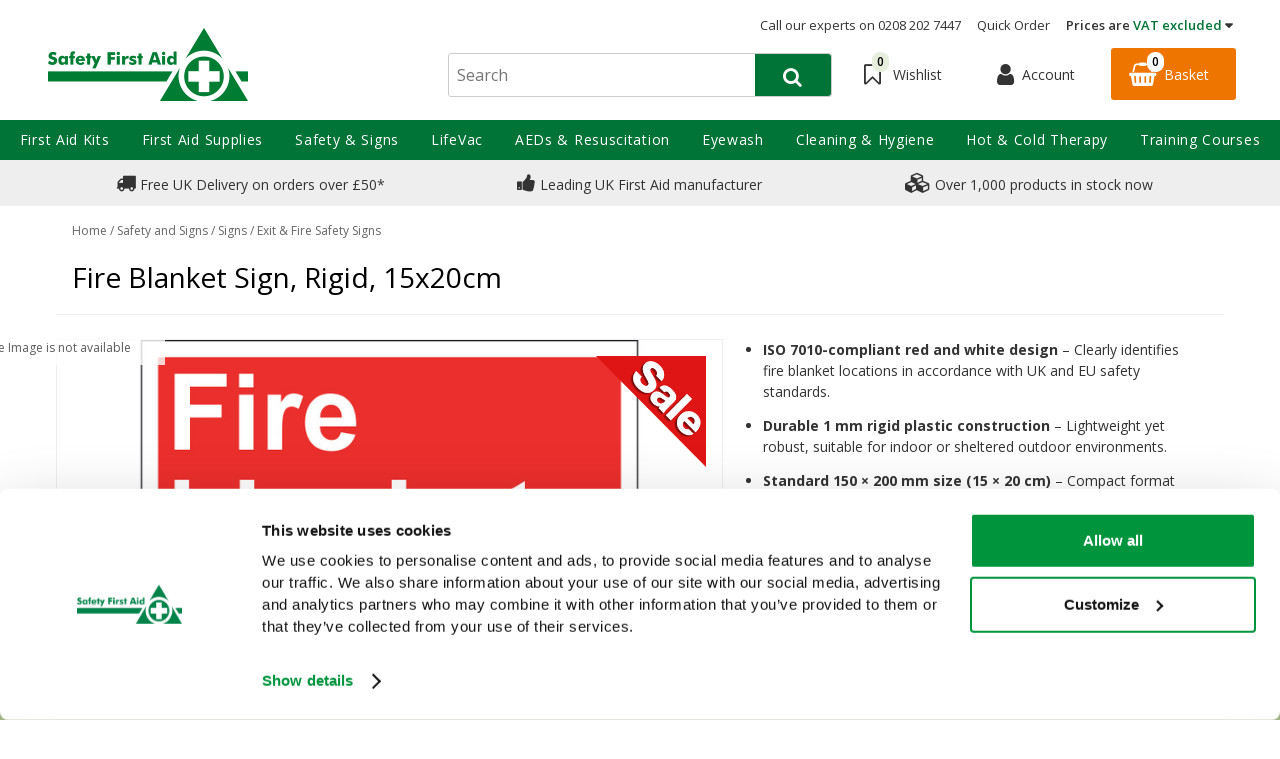

--- FILE ---
content_type: text/html
request_url: https://www.safetyfirstaid.co.uk/signs/fire-blanket-sign-rigid-15x20cm/
body_size: 20403
content:
<!DOCTYPE html>
<html lang="en-gb">
	<head>
    
	<title>Fire Blanket Sign, Rigid, 15x20cm | Exit & Fire Safety Signs | Safety First Aid</title>
	
	<meta http-equiv="content-type" content="text/html; charset=UTF-8" />
	<meta name="keywords" content="" />
	<meta name="description" content=" ISO 7010-compliant red and white design – Clearly identifies fire blanket locations in accordance with UK and EU safety standards. Durable 1 mm rigid plastic construction – Lightweight yet robust, suitable for indoor or sheltered outdoor environments. Standard 150 × 200 mm size (15 × 20 cm) – Compact format offers high visibility while fitting easily into limited spaces. Versatile mounting options – Can be drilled for screw fixing or applied with adhesive pads for fast, tool-free installation. " />
	<meta name="robots" content="noodp,noydir" />
    <meta name="viewport" content="width=device-width,initial-scale=1" />
    <meta name="format-detection" content="telephone=no">
    
    
    
    <link rel="apple-touch-icon" sizes="76x76" href="https://www.safetyfirstaid.co.uk/images/favicons//apple-touch-icon.png?v=0">
    <link rel="icon" type="image/png" sizes="32x32" href="https://www.safetyfirstaid.co.uk/images/favicons//favicon-32x32.png?v=0">
    <link rel="icon" type="image/png" sizes="16x16" href="https://www.safetyfirstaid.co.uk/images/favicons//favicon-16x16.png?v=0">
    <!--<link rel="manifest" href="https://www.safetyfirstaid.co.uk/images/favicons//manifest.json?v=0">-->
    <!--<link rel="mask-icon" href="https://www.safetyfirstaid.co.uk/images/favicons/safari-pinned-tab.svg?v=0" color="#ffffff">-->
    <link rel="shortcut icon" href="https://www.safetyfirstaid.co.uk/images/favicons//favicon.ico?v=0">
    
    
    <meta name="apple-mobile-web-app-title" content="Fire Blanket Sign, Rigid, 15x20cm | Exit & Fire Safety Signs | Safety First Aid">
    <meta name="application-name" content="Fire Blanket Sign, Rigid, 15x20cm | Exit & Fire Safety Signs | Safety First Aid">
    <meta name="msapplication-config" content="https://www.safetyfirstaid.co.uk/images/favicons/browserconfig.xml?v=0">
    <meta name="theme-color" content="#ffffff"><link rel="canonical" href="https://www.safetyfirstaid.co.uk/signs/fire-blanket-sign-rigid-15x20cm/" />
    <link href="/css/safetyfirstaid.css?v=9" rel="stylesheet">
    <link href="//fonts.googleapis.com/css?family=Open+Sans:400,500,600,700|Playfair+Display:400,700,900|Raleway:300,400,500,600,700,900" rel="stylesheet">
    <script type="text/javascript" src="/javascript/jQuery/jquery-3.7.1.min.js?v=28"></script>
    <script type="text/javascript" src="/javascript/eliteAjax.js?v=28"></script>
    <script type="text/javascript" src="/javascript/eliteInfinite.js?v=28"></script>
    <script type="text/javascript" src="/javascript/eliteCdn.js?v=28"></script>
    <script type="text/javascript" src="/javascript/jQuery/eliteJqueryPlugins.min.js?v=28"></script>
    <script src="/javascript/eliteMain.js?v=28"></script>
<script defer src="/javascript/jQuery/slick.js?v=28"></script>
    <script type="text/javascript" src="/javascript/jQuery/jquery.jqzoom-core.min.js?v=28"></script>
    <script type="text/javascript" src="/javascript/jQuery/jquery.fancybox.min.js?v=28"></script>
    <script type="text/javascript" src="/javascript/jQuery/jquery.zoom.js?v=28"></script>
 <script src="/javascript/isotope.pkgd.min.js?v=28"></script>
    <script type="text/javascript" src="/javascript/eliteVariants.min.js?v=28"></script>
    <script type="text/javascript" src="/javascript/knockout-3.1.0.min.js?v=28"></script>
    <script defer src="/javascript/jQuery/swiper3.4.0.jquery.min.js?v=28"></script>    <script defer src="/javascript/jQuery/swiper3.4.0.jquery.min.js?v=28"></script>
    <script type="text/javascript">
        var qSVariables = ""; 
		var siteSubDirectory = "";  
		var siteUseCase = "main";  
		var groupUseCase = "DEFAULT";  
		var currencyUseCase = "GBP";  
		var cc_module = false;  var startTime = new Date().getTime();  
		var prodzoom_control = 'on'; 
		//var magiczoom_control = '0'; 
		var pageidentifie = 'product'; 
		var globalPageCookieName = 'PageSafetyFirstAidGroup2';
		var rvTitle ='You Recently Viewed';
		var rvDesc='';
		
        
            var sitemodeDefaultImageName = ""
        
					$(window).on('load', function() {
						newsletterTimeout = setTimeout(function() { newsletterSignup(); }, 500); 
					});
				
    				
					var newsletter_cookie = 35;
					
                    var stock_notify_status = '1';var stock_notify_threshold = 10;
                    
					var allowDownloadPDF = 'false';
					

					 $(document).ready(function() {

					     if($('#OtherProductsInThisCategory').length > 0){
					         if (checkSlideToTrigger('OtherProductsInThisCategory')) {
					             $('#OtherProductsInThisCategory').removeAttr('data-cols-sm').removeAttr('data-cols-xs')
					             slickElement('OtherProductsInThisCategory', 1000, 5, 4, 2, false);
					         } else {
					             $('#OtherProductsInThisCategory').attr('data-cols-sm', '5').attr('data-cols-xs', '2')
					         }
					     }

					     if($('#ProductUpsells').length > 0){
					         if (checkSlideToTrigger('ProductUpsells')) {
					             $('#ProductUpsells').removeAttr('data-cols-sm').removeAttr('data-cols-xs')
					             slickElement('ProductUpsells', 1000, 5, 4, 2, false);
					         } else {
					             $('#ProductUpsells').attr('data-cols-sm', '5').attr('data-cols-xs', '2')
					         }
					     }

                         

						
							$('#zoomArea').fancybox();
						
						
						
						saveRecentlyViewed('SS6001R','Fire Blanket Sign, Rigid, 15x20cm','/signs/fire-blanket-sign-rigid-15x20cm/','SS6001R.jpg');  saveLastProductToCookie('SS6001R')});
						 
					
					
					
                    var buy_button_hidden_instock = 'In stock - Contact us to order this item.'; var buy_button_hidden_outstock = 'OUT OF STOCK <br />';
                    $(document).ready(function() {  var myVariantGridEM = new variantGrid('myVariantGridEM'); // Load the variant grid class
                        variants = { "ss6001r":{'sequence':'100','wasprice':'£4.95','wasprice_net':'£4.95','price':'£1.99','price_net':'£1.99','sale_item':'true','manufacturer_sku':'','manufacturer_name':'Safety First Aid','sell':'true','stock_level':52,'lead_text':'','lead_text_summary':'In stock','cc_available':'true','option1':'','option2':'','option3':'','pf_id':'SS6001R','prod_url':'signs/fire-blanket-sign-rigid-15x20cm','monogram_code':'','tailoring_code':'','promo_flag':'/images/Promo-Images/Sale_large.png','swatch':'default.jpg','swatchhex':'','attributes':{},'downloads':{"#SKU# SPECIFICATION SHEET":["specification_#SKU#.pdf"],},'name':'Fire Blanket Sign, Rigid, 15x20cm','branddesc':'','images':[],'volumebreaks':{},'sku':'SS6001R'}
 }
                        
                        settings =  { "vat_text":"Ex VAT","includes_vat":"0", "hidebasketbutton":"0", "variantarea":"variant-grid-area", "image":"mainImage", "spinseturl":"", "defaultsku":"ss6001r", "pagetype":"", "alternatives": {"SS6001R":{"image":["SS6001R.jpg"]}}, mappings : {"bandage_size":"Bandage Size","bracket_included":"Bracket Included","case":"Case","colour":"Colour","dimensions":"Dimensions","dressing_size":"Dressing Size","drum_size":"Drum Size","environment":"Product Type","glove_type":"Glove Type","kit_size":"Kit Size","material":"Material","persons_served_high_risk":"Persons Served (High Risk Environment)","persons_served_low_risk":"Persons Served (Low Risk Environment)","poster_size":"Poster Size","price":"Price (Ex VAT)","sanitiser_type":"Sanitiser Type","size":"Size","specific_risk":"Specific Risk","standard_complies":"Standard Complies with","tape_size":"Tape Size","volume":"Volume","wall_attachment":"Wall Attachment","weight":"Weight","wipe_size":"Wipe Size","author":"Authors","blog_categories":"Categories (Topic)","brand":"Brand","category_list":"Categories","date":"Archive","manufacturer":"Manufacturer","plaster_size":"Plaster Size","plaster_type":"Plaster Type","rss":"RSS","season":"Season","tags":"Tags"}, show_price : "true", option1 : "Please select an option." }
                        myVariantGridEM.loadVariants(variants) ; myVariantGridEM.loadSettings(settings) ; myVariantGridEM.renderGrid();                    
						
						
						//altslick('alternativeImages2');
						
				    });
                    var level2cat = 'SFA_SAFETYSIGNS';var level3cat = 'SFA_SAFETYSIGNS_SIGNS';
        function cdnPull_Function(){ cdnPull('SafetyFirstAidGroup2','product',false); }
	</script><script data-cookieconsent="ignore">
    window.dataLayer = window.dataLayer || [];
    function gtag() {
        dataLayer.push(arguments);
    }
    gtag("consent", "default", {
        ad_personalization: "denied",
        ad_storage: "denied",
        ad_user_data: "denied",
        analytics_storage: "denied",
        functionality_storage: "denied",
        personalization_storage: "denied",
        security_storage: "granted",
        wait_for_update: 500,
    });
    gtag("set", "ads_data_redaction", true);
    gtag("set", "url_passthrough", false);
</script>
<!--GTM-->
<script>
$(window).on('load', function () {
	(function(w,d,s,l,i){w[l]=w[l]||[];w[l].push({'gtm.start':
	new Date().getTime(),event:'gtm.js'});var f=d.getElementsByTagName(s)[0],
	j=d.createElement(s),dl=l!='dataLayer'?'&l='+l:'';j.async=true;j.src=
	'//www.googletagmanager.com/gtm.js?id='+i+dl;f.parentNode.insertBefore(j,f);
	})(window, document, 'script', 'dataLayer', 'GTM-N3GH4F7');
});
</script>
<!--/GTM-->

</head>
<body><script>window.dataLayer = window.dataLayer || [];  dataLayer.push({"site_mode": "main","eliteURL": "/signs/fire-blanket-sign-rigid-15x20cm/","domain": "www.safetyfirstaid.co.uk","page_type": "product page"});</script>
<!--GTM-->
<noscript><iframe src="//www.googletagmanager.com/ns.html?id=GTM-N3GH4F7" height="0" width="0" style="display:none;visibility:hidden"></iframe></noscript>
<!--/GTM-->

		<script id="Cookiebot" src="https://consent.cookiebot.com/uc.js" data-cbid="cf398222-abd0-4ee9-b642-7f5cc83cc293" data-blockingmode="auto" type="text/javascript"></script>
	
<div id="sitebody">
    <div id="cookiebar" class="bg-color6a hidden">
        <div class="fixedwidth">
            <div class="m0 pt0-5 valign-middle-children">
                <div data-width-xs="1" data-width-sm="2/3" class="f-color1 f-color1-links f-12 mb0-5 plr">We use cookies to give you a better service. Continue browsing if you're happy with this, or find out <a class="f-color0 decor" title="This opens up in a new window"  href="javascript:showPopupA('cs_cookies');">more about cookies</a>.</div>
                <div data-width-xs="1" data-width-sm="1/3" class="mb0-5 plr align-right">
                	<input type="button" onclick="saveCookieLaw();" class="fullwidthonnarrow flat ptb0-25" value="Close" />
                </div>
            </div>
        </div>
    </div>
    <div id="mainCookieBanner"></div>
    
    
    <header class="bg-color0">
        <div id="stickyHeaderBarGap" class="fullwidth"></div>
        
        <div id="header-bar" class="fullwidth nogaps align-center valign-middle-children bg-color0 bd-bottomonly bd-color5 pt0-5">
        	
        	<div class="showonwide clear fullwidth absolute headertoplinks">
            	<div class="fixedwidth align-right inline-block-children f-13">
                
                	<span class="p0-5 f-bold"></span><span class="p0-5"><a href="tel:0208 202 7447">Call our experts on  0208 202 7447</a></span><a class="p0-5" href="https://www.safetyfirstaid.co.uk/quickorder/">Quick Order</a>

                    <!--<a href="#" class="p0-5">Prices inc.VAT | ex.VAT</a>-->
                    <span class="p0-5 relative"><span class="vatdroplink f-600">Prices are <span class="f-color6">VAT excluded </span><span class="fa fa-caret-down"></span></span><span class="vatdroplist"><a class="f-bold f-color6" href="javascript:page_action('vat', 'INC')">Include VAT</a><span>Exclude VAT</span></span></span>
                    
                </div>
            </div>

             
        	<div class="fulltofixedwidth valign-middle-children ordered">
            
           
            <div data-width-md="0" data-width-sm="1/5"  data-width-xs="1/3" class="align-left">
                <span id="header-hamburger-xs" aria-label="Menu" class="pointer align-left hideonwide plr f-color6 f-30 m1"></span>
             </div>

            
            
        	<div data-width-md="1/3" data-width-sm="4/5" data-width-xs="1/3" class="align-centertoleft">
                <a id="header-logo" href="https://www.safetyfirstaid.co.uk/" class="ptb plr0-5 block">
					<img src="/images/core/SFA-logo-73x200.png" data-src-small="/images/core/SFA-logo-60x164.png" data-src-large="/images/core/SFA-logo-73x200.png" alt="Safety First Aid Group" />
                </a>
            </div>
            
           
            <div data-width-md="1/3"  data-width-xs="1/3">
            	
            	    <div class=" ptb valign-middle-children hideonprint nowrap">
						
				        <div class="showonnarrowinlineblock pointer mlr0-5" onClick="$('#mainsearchfrom').slideToggle()"><span class="fa-search fa f-24"></span></div>
                        
						<div class="nogaps inlineblocktoblock" data-cols-sm="2" data-cols-md="3">
                        

                        <span title="Wishlist" class="pointer showonwideinlieblock" id="header-fav-link">
                            <span class="valign-middle-children block align-center">
                                <a class="mlr0-5 hideonnarrowinlineblock relative" href="https://www.safetyfirstaid.co.uk/wishlist/" title="My Wishlist">
                                    <span class="relative inline-block"><span class="fa fa-bookmark-o f-24" ></span><span id="cdnWishlist" class="absolute"></span></span>
                                    <span class="m0-5 showonwideinlineblock">Wishlist</span>
                                </a>
                            </span>
                        </span>

                        <span class="hideonnarrowinlineblock valign-middle-children accountlinks"><a title="AS GUEST" class="cdnGuest hidden valign-middle-children" href="https://www.safetyfirstaid.co.uk/guest/"><span class="fa-user fa f-24"></span> <span class="mlr0-5 showonwideinlineblock">Account</span></a><a title="MY ACCOUNT" class="cdnSignOut hidden valign-middle-children" href="https://www.safetyfirstaid.co.uk/myaccount/"><span class="fa-user fa f-24"></span> <span class="mlr0-5 showonwideinlineblock">Account</span></a><a  title="LOGIN" class="cdnSignIn valign-middle-children" href="https://www.safetyfirstaid.co.uk/login/?target=myaccount%5Fpage"><span class="fa-user fa f-24"></span> <span class="mlr0-5 showonwideinlineblock">Account</span></a></span>
                
                        <span class="pointer" id="header-basket-link" title="Basket">
                        
                        	<span class="valign-middle-children block align-center ">
                                <span class="inline-block" id="header-basket">
                                    <span class="fa fa-shopping-basket f-24"></span>
                                    <span class="absolute" id="cdnBasket2"></span> 
                                </span>
                                <span class="mlr0-5 showonwideinlineblock">Basket</span>
                            </span>
                            
                        </span>
                        
                        
                        
                        
                        </div>
				    </div>
             </div>

            
                <div data-width-md="1/3"  data-width-xs="1" class="headersearchcont">
                
    
    
    <div class="fullwidth" id="mainsearchfrom">
    <div>
    <form id="fmHeaderSearch" role="search" method="post" action="https://www.safetyfirstaid.co.uk/search/" onsubmit="return createSearchURL('fmHeaderSearch','searchINPUT','searchaction');" class="">
        <input type="hidden" id="search_validate" name="search_validate" value="1">
		<input type="hidden" id="searchaction" value="https://www.safetyfirstaid.co.uk/search/">
        
        <div class="nogaps valign-middle-children bd-color4 rounded">
            <div data-width-md="4/5" data-width-sm="7/8" data-width-xs="3/4">
               
                <label class="screenreader" for="searchINPUT">Search</label>
                <input autocomplete="off" type="text" placeholder="Search" id="searchINPUT" value="" class="bd-none flat align-left fullwidth search-input " data-font-xs="16" data-font-sm="16" name="term" />
            </div>
            <div data-width-md="1/5" data-width-sm="1/8" data-width-xs="1/4" data-cols-xs="2" class="nogaps align-center bg-color6 float-right headersearchbtn">
                <div onclick="$('#fmHeaderSearch').submit();" class="pointer inline-block f-xspace"><span class="fa fa-search f-20 f-color0 mtb0-5"></span></div>
            </div>
        </div>
    </form>
    </div>
    </div>
    
                </div>

            

            
            
            
            </div>
            
            
        </div>
        
        <div id="header-nav" class="hideonnarrow hideonprint"></div>
        <div id="header-stickylogo-wrapper"></div>
        <div id="searchdrop" class="fullwidth f-color1 f-13 dropdiv"></div>

    </header>  
    
  
    
	
	
     <div class="mastHeaderGap"></div>
    
    <script>headerLoaded();</script>

    <div id="main">
		
        
                <div class="bd-bottomonly hideonprint bg-color5 hideonnarrow">        
                    <div class="fixedwidth plr" >
                        <div id="promobannerxx" data-font-sm="12" data-font-md="14" class="align-center valign-top-children nogaps" data-cols-sm="3"><div class="p0-5"><a class="block relative nodecor" title="This opens up in a new window"  href="javascript:showPopupA('delivery_intro');"><span class="fa fa-truck f-20"></span> Free UK Delivery on orders over £50* </a></div><div class="p0-5"><a class="block relative nodecor" href="https://www.safetyfirstaid.co.uk/about-us/"><span class="fa fa-thumbs-up f-20"></span> Leading UK First Aid manufacturer</a></div><div class="p0-5"><a class="block relative nodecor" href="https://www.safetyfirstaid.co.uk/about-us/"><span class="fa fa-cubes f-20"></span> Over 1,000 products in stock now</a></div></div>
                    </div>        
                </div> 
                

<div id="variant-grid-area" itemscope itemtype="https://schema.org/Product" >

	<div class="fixedwidth plr0toplr1 mtb0tomtb1">


	
	<div id="metadata">
		
				<meta itemprop="category" content="Exit & Fire Safety Signs">
				 
		<meta itemprop="productid" content="SS6001R">
		<meta itemprop="url" content="https://www.safetyfirstaid.co.uk/signs/fire-blanket-sign-rigid-15x20cm/">
		<meta itemprop="image" content="https://www.safetyfirstaid.co.uk/images/products/medium/SS6001R.jpg">
	</div> 
 
	<div class="bd-bottomonly bd-color5 mb0-5 align-centertoleft ">
		<div class="pb0-5 mlr f-color4 f-12 hideonnarrow"><div class="f-color2"><span itemscope itemtype="https://data-vocabulary.org/Breadcrumb"><a href="https://www.safetyfirstaid.co.uk/" itemprop="url" class="f-color2"><span itemprop="title">Home</span></a> / </span><span itemscope itemtype="https://data-vocabulary.org/Breadcrumb"><a href="https://www.safetyfirstaid.co.uk/safety-signs/" itemprop="url" class="f-color2 f-brand-persist"><span itemprop="title" class="f-color2">Safety and Signs</span></a> / </span><span itemscope itemtype="https://data-vocabulary.org/Breadcrumb"><a href="https://www.safetyfirstaid.co.uk/safety-and-signs/" itemprop="url" class="f-color2 f-brand-persist"><span itemprop="title" class="f-color2">Signs</span></a> / </span><span itemscope itemtype="https://data-vocabulary.org/Breadcrumb"><a href="https://www.safetyfirstaid.co.uk/fire-safety-exit-signs/" itemprop="url" class="f-color2 f-brand-persist"><span itemprop="title" class="f-color2">Exit & Fire Safety Signs</span></a></span></div></div>
		<h1 class="mlr mb f-color10 " data-font-sm="28" data-font-xs="24" itemprop="name" data-bind="text:name">Fire Blanket Sign, Rigid, 15x20cm</h1>
		<div class="hidden" data-bind="text:sku"></div>
	</div>
 
	
	<div data-width-sm="4/7" data-width-xs="1" class="nogaps relative"> 


	
		<div data-width-sm="4/5" class="relative mtb bd-color5" id="prodimg" data-bind="attr:{'data-width-sm':mainvisible}">
			<div id="productmainimage">
				<a id="zoomArea" data-bind="attr:{href:productimage_large}">
					<img id="mainImage" data-bind="attr:{src:productimage, alt:productimagealttext}" src="" alt="" />
				</a>
			</div>	
			<div class="top1 right1 absolute" data-width-md="1/6" data-width-xs="1/6"><img data-listing="promo" alt="" src="/images/Promo-Images/Sale.png" data-bind="attr:{src:getPromoFlagSrc}"></div> 
		</div>

		<div data-width-sm="1/5" class="align-center mtb selectors float-left" data-bind="attr:{'data-width-sm':altvisiable, class:displayalternative}">
			<div class="valign-middle-children" id="alternativeImages">
				<span id="alternativeImagesPrev" data-bind="click:alternativeprevarrowclick,style:{'display':alternativeprevarrowclickcss}"></span>
					<!-- ko foreach: {data:alternativeimagesslider}-->
					<img data-bind="attr:{src: thumbnail},click: $parent.alternativeclick,css:css" class="pointer bd-color5" src="" alt="" />
					<!-- /ko -->
				<span id="alternativeImagesNext" data-bind="click:alternativenextarrowclick,style:{'display':alternativenextarrowclickcss}"></span>
			</div>
		</div> 
		

		<div id="socialcontainer-SM" class="align-center"></div>
		
 
 
	</div>
	
 
	<div data-width-sm="3/7" data-width-xs="1"> 
        
     

		<div class="mlr">
        
		<div class="mtb articlebody centertoleft">
            <span><ul>
<li><b>ISO 7010-compliant red and white design</b> – Clearly identifies fire blanket locations in accordance with UK and EU safety standards.</li>
<li><b>Durable 1 mm rigid plastic construction</b> – Lightweight yet robust, suitable for indoor or sheltered outdoor environments.</li>
<li><b>Standard 150 × 200 mm size (15 × 20 cm)</b> – Compact format offers high visibility while fitting easily into limited spaces.</li>
<li><b>Versatile mounting options</b> – Can be drilled for screw fixing or applied with adhesive pads for fast, tool-free installation.</li>
<li><b>Affordable and compliant</b> – Competitively priced signage.</li>
</ul></span>
            </div>
				<div onclick="$(this).next().slideToggle();" style="display:none" >
					<div id="opt2cont" class="p0-5 bg-color0 bd-color5">
						<div class="pointer">
							<div data-width="3/4" class="f-color2"><span class="mr f-color2" data-bind="text:option2value"></span></div>
							<div data-width="1/4" class="align-right"><span class="fa fa-chevron-down f-12 f-color2"></span></div>
						</div>
					</div>
				</div> 
				<div class="relative" style="display:none">
						<div class="p0-5 bg-color0 mb bd-color5" onclick="$(this).parent().slideToggle();">
						<!-- ko foreach: {data:option2json}-->
						<div class="ptb0-5 pointer align-left mr2" data-bind="css:css, text:option2, click:$parent.option2click"></div>
						<!-- /ko -->
					</div>
				</div>
			
 	
				<div onclick="$(this).next().slideToggle();" style="display:none" >
					<div id="opt3cont" class="p0-5 bg-color0 bd-color5">
						<div class="pointer">
							<div data-width="3/4" class="f-color2"><span class="mr f-color2" data-bind="text:option3value"></span></div>
							<div data-width="1/4" class="align-right"><span class="fa fa-chevron-down f-12 f-color2"></span></div>
						</div>
					</div>
				</div> 
				<div class="relative" style="display:none">
					<div class="p0-5 bg-color0 mb bd-color5" onclick="$(this).parent().slideToggle();">
						<!-- ko foreach: {data:option3json}-->
						<div class="ptb0-5 pointer align-left mr2" data-bind="css:css, text:option3, click:$parent.option3click"></div>
						<!-- /ko -->
					</div>
				</div>
 
			
			<div class="f-color2 mtb valign-middle-important" itemprop="offers" itemscope itemtype="https://schema.org/Offer">
				<meta itemprop="priceCurrency" content="GBP" />					
				<meta itemprop="price" content="1.99" /> 
				<span class="f-color10 linethrough mr" data-font-sm="24" data-font-xs="18" data-bind="style:{'display':waspricecss}"><span class="" data-bind="text: wasprice"></span></span>
				<span data-bind="text: price, css:pricecss, style:{'display':pricedisplay}" data-font-sm="28" data-font-xs="24">£1.99</span>
				<meta itemprop="availability" content="InStock" /> 
				<span data-bind="text:vattext"></span>
 
			</div>
			
 
 
            <div class="nogaps mt">
			
			<div class="f-13 inline-block">
				<div class="mt0-25 valign-middle-children">
 	<span data-bind="css:stockstatuscss" class="mr0-25"></span>
					<span class="inline-block align-left f-500 f-upper" data-bind="html:stocklabel"></span>
				</div>
			</div>
			 
            <div class="mlr f-13 valign-middle-children  inline-block">
                <span class="inline-block mr0-5 mt0-5">Item Code:</span>
                <span class="inline-block f-upper mt0-5" data-bind="text:sku"></span>
            </div>
        	</div>
			
 
			<div class="nogaps mtb valign-middle-children "> 
				 
				<div data-width-md="5/6" data-width-xs="1">
				<form class="fieldwithbutton nogaps valign-middle-children ">
						<div class="valign-middle-children align-centertoleft mtb0-5" data-width-xs="1/6">
							<div class="mr0-5">
							<span class="height2-5 inline-block mr0-25 align-center bd-color4 hidden-important"><span class="fa fa-minus f-20 f-color4 block ptb0-5 plr pointer" id="qtydecrement"></span></span>
							<input type="text" value="1" id="product_quantity" data-bind="style:{'display':quantitydisplay}" class="xshort align-center inline-block" />
							<span class="height2-5 inline-block ml0-25 align-center bd-color4 hidden-important"><span class="fa fa-plus f-20 f-color4 block ptb0-5 plr pointer" id="qtyincrement"></span></span> 
							</div>
						</div>
						<div data-width-xs="5/6">
							<div data-bind="style:{'display':addbuttondisplay}" class="fullwidth"><input data-bind="click:addclick" type="button" class="addbag" value="ADD TO BASKET" /></div>
							<div data-bind="style:{'display':disabledaddbuttondisplay}" class="fullwidth" style="display:none"><input disabled="disabled" type="button" value="ADD TO BASKET" /></div>
 
							
						</div>
				</form> 
				</div>
 
 
				
				<div data-width-md="1/6" data-width-xs="1" class="mtb0-5">
					<form id="wishlist" name="wishlist">
						
						<div data-bind="click:wishlistclick" class="align-center pointer valign-middle-children">
							<span id="ui-product-ss6001r-status" data-bind="css:statuswishlist"></span>&nbsp;
							<span id="ui-product-ss6001r" data-bind="attr:{'data-moodboard':isskuinwishlist}, html:wishstatustext" class="f-14 f-upper mlr0-5 f-600 hideonwide"></span>
						</div> 
					</form>	
				</div>
			</div>


            
                <div class="" data-bind="style:{'display':volumebreakdisplay}"> 
                    <div class="mb0-5 toogleElement valing-middle-children"><span><img src="/images/core/volumePricing.gif" alt="Get it for less with our volume discounts" /></span>&nbsp; <span class="decor">Get it for less with our volume discounts</span></div>
                    <div class="multibuy pad align-left valign-middle-children hidden">
                    <div class="block">
                    <!-- ko foreach: volumebreaks -->
                       Buy <span data-bind="text:quantity"></span> for  <span data-bind="text:saving"></span> each <br />
                    <!-- /ko -->
                    </div>
                    </div>
                </div>
            
 
 
 
			<div id="socialcontainer-XS" class="align-center mtb">
				<div class="nogaps valign-middle-children">

					
				</div>
			</div>
 
 

			 
 
			</div> 
	
 

 
	</div>
 
 
 
	</div>
	
	
	
	<div class="fullwidth tabcontainer">
		<div class="fixedwidth">
			<div id="ProductDetails" class="acctabs">
 
				<div class="tabhead selected">Product Details <span class="fa fa-angle-down float-right showonnarrow"></span></div>
				<div class="tabbody selected">Clearly identify fire blanket locations with this <b style="color: #039952">Fire Blanket sign</b>, designed for quick recognition in emergency situations. Featuring <b>bold white graphics and text on a red background</b>, the sign is fully compliant with <b>ISO 7010</b> and UK fire safety signage regulations. Its compact 15 × 20 cm format offers excellent visibility while fitting easily above or beside fire blanket units.<br /><br /><b>Installation & Usage</b><br />Manufactured from <b>1 mm rigid plastic</b>, this sign is both lightweight and durable, ideal for indoor or sheltered outdoor settings. It can be installed using screws, adhesive strips, or cable ties, offering flexibility to suit various surfaces. Recommended for commercial kitchens, offices, schools, healthcare facilities, workshops, and any setting requiring clear fire safety equipment signage.<br /><br /><b>Key Benefits</b><br /><li><b>Instant recognition</b> – ISO-compliant red and white design ensures the sign is noticed quickly in emergency situations.</li><br /><li><b>Durable construction</b> – Resistant to moisture, UV light, and general wear, delivering long-term performance.</li><br /><li><b>Regulation compliant</b> – Supports compliance with the Health & Safety (Safety Signs and Signals) Regulations 1996 and BS EN ISO 7010 standards.</li><br /><li><b>Easy installation</b> – Multiple mounting options enable fast, tool-free application where needed.</li><br /><li><b>Cost-effective safety</b> – High-quality signage at a competitive price, with free delivery available on bulk orders.</li><br /></ul><br /><b>Ideal For</b><br /><li>Fire safety signage in commercial buildings, education, healthcare, hospitality, and public access areas</li><br /><li>Supporting compliance during fire risk assessments and safety audits</li><br /><li>Standardising emergency equipment signage across multiple locations or properties</li><br /></ul></div>
 
				
				<div class="tabhead">Downloads<span class="fa fa-angle-right float-right showonnarrow"></span></div>
				<div class="tabbody">
					<span data-bind="html:donwloadjs"></span>

                    
                    <span><br /> <br /> <a href="/images/product_downloads/SS6001R.zip"> Download Product Images (Zip) </a></span>
                    
				</div>
				
             		


				<div class="tabhead">Returns/Exchanges <span class="fa fa-angle-right float-right showonnarrow"></span></div>
				<div class="tabbody"><p><strong> Safety First Aid Group Limited - Returns Policy</strong>
</p> <p>
Where goods have been delivered to The Customer in accordance with an order placed by them, but are subsequently not required, The Customer is required to restore them to The Company at The Customer's cost and to take reasonable care of those goods in the meantime.</p> <br/> <p>All items being returned by The Customer must be in their original condition and packaging within 30 days of receiving the goods. If these conditions are met, Safety First Aid Group Limited will issue a full refund for the goods, or exchange items where required.</p> <br/> <p> Safety First Aid Group Limited will only refund the delivery charge if the return is as a result of our error, or as a result of a genuine fault with an item but instructions in these instances should be sought from the sales office first. In the case of faulty goods, faults can only be determined upon return of your item and at the discretion of Safety First Aid Group Limited. Safety First Aid Group Limited are not be responsible for the loss of your items when returning them to us, however we do request that you return items via 1st class recorded post, to help you to track and trace the whereabouts of your parcel and cover yourself for any loss should it occur.</p> <br/> 

<p><strong> Safety First Aid Group Limited - Returning an Item</strong></p> 
Safety First Aid Group Limited offer a 30 day refund or exchange policy on all items purchased, providing they meet the conditions set out in our returns policy. If you are returning an item with a genuine fault please contact the office first with details of the fault and request instructions for returning it to us at our cost. If a faulty item is returned to us without prior notification, please be advised we cannot refund your postage costs. <br/> <br>

<p><strong> Safety First Aid Group Limited - How do I return an item?</strong>
</p> <p>
In the first instance, please email us at sales@safetyfirstaid.co.uk detailing your reason for the return. Our Customer Services team will then generate a returns number for you to add to all parcels to be returned. This ensures any returns are dealt with as efficiently as possible. Where possible, please send items back to us using the packaging provided with your order and ensure this is taped securely. Unless we agree to arrange collection directly, please send your returns via first class recorded delivery to:</p>

 <br/> <p>Returns Department
<br/> Safety First Aid Group Limited
<br/> Avenue One
<br/> Letchworth Garden City
<br/> Hertfordshire
<br/> SG6 2WW
<br/> <br/>

 <p><strong> Safety First Aid Group Limited - When will I receive my Refund or Exchange?</strong></p>  <p>When we receive a returned item, our returns department will first ensure that it meets the conditions set out in our returns policy. Once this is checked we will process your request as stated on the returns form you filled in when sending back your item. Exchanges will be processed and dispatched immediately, unless there are any unforeseen problems with your returned item, which may include the goods, the return information provided or if the items you require are out of stock.</p> <br/> <p>Refunds will be completed as soon as possible, and these usually clear within 7 days of us receiving your returned goods. Refunds are also issued according to the way you originally purchased your items and only processed after we receive your goods and the relevant checks have been made. Therefore a guaranteed time scale for refunds or exchanges cannot be specified.</p>
</div>
 
				<div class="tabhead">Delivery/Payment<span class="fa fa-angle-right float-right showonnarrow"></span></div>
				<div class="tabbody"><strong>Delivery:</strong>
<p>All goods quoted for delivery shall be delivered to the address instructed by the Customer. We would always endeavour to send items together, however based on stock availability, items may sometimes be sent in separate packages to ensure delivery is as quick as possible. The cost of goods delivered will be charged to the Customer as defined on the web site. Although guidelines have been provided, specific times and dates for delivery cannot be guaranteed. The Company shall not be liable for any loss whatsoever caused by non-delivery or delay in delivery. firstaid.co.uk require a 14 working days waiting period before being able to trace, replace or refund lost items.</p>
<br/>

<strong>Dispatching your Goods:</strong>
<p>Safety First Aid's opening hours are between 8.30am and 5.00pm Monday to Friday, and our sales team will be happy to deal with any queries you might have during these times.</p>
<br/>

<strong>Delivery Methods & Times:</strong>
<p>Safety First Aid use various delivery methods, dependent upon the weight of the parcel. These methods include Royal Mail and Courier delivery services. <b>Standard delivery usually takes 2-3 working days</b> from date of posting, but may take longer if circumstances beyond our control disrupt postal services. Safety First Aid cannot process claims for loss of goods until 14 working days (3 weeks) have passed. If the standard tracked (no signature) or recorded service has been used and the item is stated as delivered we may not be able to replace goods unless a full investigation shows the items have been stolen in transit or on delivery, a crime number may be required.</p>
<br/>

<strong>Delivery Charges:</strong>
<p> The standard delivery charge is £5.95 for orders under £50 (excluding VAT) or <b>free on orders over £50</b> (excluding VAT) UK mainland only, excluding Scottish Highlands.</p>
<br/>
<p>Delivery charges for non-UK mainland and Scottish Highland addresses are detailed below. Delivery charges are subject to change. Safety First Aid reserve the right to change delivery charges without prior notice.</p>
<br/>
<p>For international delivery please contact our Customer Services Team.</p>
<br/>
<img src="/images/articles/POSTCODE.jpg"/>
<br/>
<strong>Aerosols:</strong>
<p>Please note that Royal Mail classes aerosols as a prohibited item for despatch. We can usually despatch these items within the UK with no problems but any transport by air will pick up on the restricted items, this usually includes Northern Ireland, Jersey and Guernsey (although classed as UK) and Ireland. If your order includes an aerosol and the parcel is returned to us due to the prohibited item,  Safety First Aid's is not responsible for the delay or for refunding the postage but will contact you regarding delivery and discuss further options.</p>
<br/>
<strong>Payment:</strong>
<p>Payment by credit/debit card: Card payments are accepted via secure payment provider Opayo (by Elavon).
<br/>
<p>Payment by PayPal: Payment via PayPal is accepted.
<br/>
<br/>
<img src="/images/articles/payment_cards.jpg"/>
<br/>
</div>
				
				

			</div>
		</div>
 
	</div>




</div>
	<div class="fixedwidth ptb mtb2">
 
		<div class="align-center" data-font-sm="30" data-font-xs="24">Complementary Products</div>
		<div class="f-14 mt f-color1 plr align-center">Looking for something similar or complementary?</div>
 
		<div id="ProductUpsells" class="relative mtb plr align-center nogaps">
			 
		    <div id="ui-product-q2022" class="nogaps">
			    <span class="listing relative">
                	<span class="relative block listing-image">
				    <img src="/images/products/small/Q2022.jpg" data-listing="image" data-url="https://www.safetyfirstaid.co.uk/fire-safety/fire-blanket-12x12m/" data-hover="/images/products/small/Q2022_1.jpg"    alt="Fire Blanket, 1.2m x 1.2m" />
                    
                    </span>
                    
         
                    
					<img data-listing="promo" alt="" src="/IMAGES/CORE/TRANSPARENT.GIF" data-bind="attr:{src:getPromoFlagSrc}"> 
                    

					<span class="listing-details">
                    
                    
				    <a data-listing="name" href="https://www.safetyfirstaid.co.uk/fire-safety/fire-blanket-12x12m/">Fire Blanket, 1.2m x 1.2m</a>			
                    
                    
				    <span data-listing="price">
						    £17.30 <span class="f-normal f-13">(Ex VAT)</span>
					    </span>
                    	
                        
                        
                        <span data-listing="reviews">
                             
                        </span>
                    
                    </span>

			    </span>
		    </div>
			
		</div>
 
	</div>
 
 
	<div class="fixedwidth ptb mtb2">
		
		<div class="align-center" data-font-sm="30" data-font-xs="24">Customers Frequently Viewed</div>
		<div class="f-14 mt f-color1 plr align-center">Popular products in the last 7 days</div>
 
		<div id="OtherProductsInThisCategory" class="relative mtb plr nogaps">
			 
		    <div id="ui-product-ss1001s" class="nogaps">
			    <span class="listing relative">
                	<span class="relative block listing-image">
				    <img src="/images/products/small/SS1001S.jpg" data-listing="image" data-url="https://www.safetyfirstaid.co.uk/signs/fire-escape-keep-clear-sign-10x10cmss1001s/"    alt="Fire Escape Keep Clear Sign, Rigid Plastic (10cmx10cm)" />
                    
                    </span>
                    
         
                    
					<img data-listing="promo" alt="" src="/IMAGES/CORE/TRANSPARENT.GIF" data-bind="attr:{src:getPromoFlagSrc}"> 
                    

					<span class="listing-details">
                    
                    
				    <a data-listing="name" href="https://www.safetyfirstaid.co.uk/signs/fire-escape-keep-clear-sign-10x10cmss1001s/">Fire Escape Keep Clear Sign, Rigid Plastic (10cmx10cm)</a>			
                    
                    
				    <span data-listing="price">
						    £4.95 <span class="f-normal f-13">(Ex VAT)</span>
					    </span>
                    	
                        
                        
                        <span data-listing="reviews">
                             
                        </span>
                    
                    </span>

			    </span>
		    </div>
			 
		    <div id="ui-product-ss1002s" class="nogaps">
			    <span class="listing relative">
                	<span class="relative block listing-image">
				    <img src="/images/products/small/SS1002S.jpg" data-listing="image" data-url="https://www.safetyfirstaid.co.uk/signs/fire-door-keep-shut-sign-10x10cmss1002s/"    alt="Fire Door Keep Shut Sign (10cmx10cm)" />
                    
                    </span>
                    
         
                    
					<img data-listing="promo" alt="" src="/IMAGES/PROMO-IMAGES/SALE.PNG" data-bind="attr:{src:getPromoFlagSrc}"> 
                    

					<span class="listing-details">
                    
                    
				    <a data-listing="name" href="https://www.safetyfirstaid.co.uk/signs/fire-door-keep-shut-sign-10x10cmss1002s/">Fire Door Keep Shut Sign (10cmx10cm)</a>			
                    
                    
				    <span data-listing="price">
						    <span class="linethrough">£2.45</span>
<span class="f-sale">£0.99</span>
					    </span>
                    	
                        
                        
                        <span data-listing="reviews">
                             
                        </span>
                    
                    </span>

			    </span>
		    </div>
			 
		    <div id="ui-product-ss4001r" class="nogaps">
			    <span class="listing relative">
                	<span class="relative block listing-image">
				    <img src="/images/products/small/SS4001R.jpg" data-listing="image" data-url="https://www.safetyfirstaid.co.uk/signs/fire-action-sign-15x20cmss4001r/"    alt="Fire Action Sign, 15x20cm (Rigid)" />
                    
                    </span>
                    
         
                    
					<img data-listing="promo" alt="" src="/IMAGES/CORE/TRANSPARENT.GIF" data-bind="attr:{src:getPromoFlagSrc}"> 
                    

					<span class="listing-details">
                    
                    
				    <a data-listing="name" href="https://www.safetyfirstaid.co.uk/signs/fire-action-sign-15x20cmss4001r/">Fire Action Sign, 15x20cm (Rigid)</a>			
                    
                    
				    <span data-listing="price">
						    £4.95 <span class="f-normal f-13">(Ex VAT)</span>
					    </span>
                    	
                        
                        
                        <span data-listing="reviews">
                             
                        </span>
                    
                    </span>

			    </span>
		    </div>
			 
		    <div id="ui-product-ss4002s" class="nogaps">
			    <span class="listing relative">
                	<span class="relative block listing-image">
				    <img src="/images/products/small/SS4002S.jpg" data-listing="image" data-url="https://www.safetyfirstaid.co.uk/signs/fire-action-sign-20x30cmss4002s/"    alt="Fire Action Sign (20cmx30cm)" />
                    
                    </span>
                    
         
                    
					<img data-listing="promo" alt="" src="/IMAGES/PROMO-IMAGES/SALE.PNG" data-bind="attr:{src:getPromoFlagSrc}"> 
                    

					<span class="listing-details">
                    
                    
				    <a data-listing="name" href="https://www.safetyfirstaid.co.uk/signs/fire-action-sign-20x30cmss4002s/">Fire Action Sign (20cmx30cm)</a>			
                    
                    
				    <span data-listing="price">
						    <span class="linethrough">£2.45</span>
<span class="f-sale">£1.99</span>
					    </span>
                    	
                        
                        
                        <span data-listing="reviews">
                             
                        </span>
                    
                    </span>

			    </span>
		    </div>
			 
		    <div id="ui-product-ss5301r" class="nogaps">
			    <span class="listing relative">
                	<span class="relative block listing-image">
				    <img src="/images/products/small/SS5301R.jpg" data-listing="image" data-url="https://www.safetyfirstaid.co.uk/signs/fire-exit-up-sign-45x15cmss5301r/" data-hover="/images/products/small/SS5301R_1.jpg"    alt="Fire Exit (UP) Sign, 45x15cm (Rigid)" />
                    
                    </span>
                    
         
                    
					<img data-listing="promo" alt="" src="/IMAGES/CORE/TRANSPARENT.GIF" data-bind="attr:{src:getPromoFlagSrc}"> 
                    

					<span class="listing-details">
                    
                    
				    <a data-listing="name" href="https://www.safetyfirstaid.co.uk/signs/fire-exit-up-sign-45x15cmss5301r/">Fire Exit (UP) Sign, 45x15cm (Rigid)</a>			
                    
                    
				    <span data-listing="price">
						    £3.95 <span class="f-normal f-13">(Ex VAT)</span>
					    </span>
                    	
                        
                        
                        <span data-listing="reviews">
                             
                        </span>
                    
                    </span>

			    </span>
		    </div>
			 
		    <div id="ui-product-ss5302r" class="nogaps">
			    <span class="listing relative">
                	<span class="relative block listing-image">
				    <img src="/images/products/small/SS5302R.jpg" data-listing="image" data-url="https://www.safetyfirstaid.co.uk/signs/fire-exit-down-sign-45x15cmss5302r/" data-hover="/images/products/small/SS5302R_1.jpg"    alt="Fire Exit (DOWN) Sign, 45x15cm (Rigid)" />
                    
                    </span>
                    
         
                    
					<img data-listing="promo" alt="" src="/IMAGES/CORE/TRANSPARENT.GIF" data-bind="attr:{src:getPromoFlagSrc}"> 
                    

					<span class="listing-details">
                    
                    
				    <a data-listing="name" href="https://www.safetyfirstaid.co.uk/signs/fire-exit-down-sign-45x15cmss5302r/">Fire Exit (DOWN) Sign, 45x15cm (Rigid)</a>			
                    
                    
				    <span data-listing="price">
						    £3.95 <span class="f-normal f-13">(Ex VAT)</span>
					    </span>
                    	
                        
                        
                        <span data-listing="reviews">
                             
                        </span>
                    
                    </span>

			    </span>
		    </div>
			 
		    <div id="ui-product-ss5303r" class="nogaps">
			    <span class="listing relative">
                	<span class="relative block listing-image">
				    <img src="/images/products/small/SS5303R.jpg" data-listing="image" data-url="https://www.safetyfirstaid.co.uk/signs/fire-exit-l/h-sign-45x15cmss5303r/"    alt="Fire Exit (L/H) Sign, 45x15cm (Rigid)" />
                    
                    </span>
                    
         
                    
					<img data-listing="promo" alt="" src="/IMAGES/CORE/TRANSPARENT.GIF" data-bind="attr:{src:getPromoFlagSrc}"> 
                    

					<span class="listing-details">
                    
                    
				    <a data-listing="name" href="https://www.safetyfirstaid.co.uk/signs/fire-exit-l/h-sign-45x15cmss5303r/">Fire Exit (L/H) Sign, 45x15cm (Rigid)</a>			
                    
                    
				    <span data-listing="price">
						    £3.95 <span class="f-normal f-13">(Ex VAT)</span>
					    </span>
                    	
                        
                        
                        <span data-listing="reviews">
                             
                        </span>
                    
                    </span>

			    </span>
		    </div>
			 
		    <div id="ui-product-ss5304r" class="nogaps">
			    <span class="listing relative">
                	<span class="relative block listing-image">
				    <img src="/images/products/small/SS5304R.jpg" data-listing="image" data-url="https://www.safetyfirstaid.co.uk/signs/fire-exit-r/h-sign-45x15cmss5304r/"    alt="Fire Exit (R/H) Sign, 45x15cm (Rigid)" />
                    
                    </span>
                    
         
                    
					<img data-listing="promo" alt="" src="/IMAGES/CORE/TRANSPARENT.GIF" data-bind="attr:{src:getPromoFlagSrc}"> 
                    

					<span class="listing-details">
                    
                    
				    <a data-listing="name" href="https://www.safetyfirstaid.co.uk/signs/fire-exit-r/h-sign-45x15cmss5304r/">Fire Exit (R/H) Sign, 45x15cm (Rigid)</a>			
                    
                    
				    <span data-listing="price">
						    £3.95 <span class="f-normal f-13">(Ex VAT)</span>
					    </span>
                    	
                        
                        
                        <span data-listing="reviews">
                             
                        </span>
                    
                    </span>

			    </span>
		    </div>
			 
		    <div id="ui-product-ss5500r" class="nogaps">
			    <span class="listing relative">
                	<span class="relative block listing-image">
				    <img src="/images/products/small/SS5500R.jpg" data-listing="image" data-url="https://www.safetyfirstaid.co.uk/signs/fire-exit-keep-clear-sign-45x15cmss5500r/"    alt="Fire Exit Keep Clear Sign, 45x15cm (Rigid)" />
                    
                    </span>
                    
         
                    
					<img data-listing="promo" alt="" src="/IMAGES/CORE/TRANSPARENT.GIF" data-bind="attr:{src:getPromoFlagSrc}"> 
                    

					<span class="listing-details">
                    
                    
				    <a data-listing="name" href="https://www.safetyfirstaid.co.uk/signs/fire-exit-keep-clear-sign-45x15cmss5500r/">Fire Exit Keep Clear Sign, 45x15cm (Rigid)</a>			
                    
                    
				    <span data-listing="price">
						    £4.95 <span class="f-normal f-13">(Ex VAT)</span>
					    </span>
                    	
                        
                        
                        <span data-listing="reviews">
                             
                        </span>
                    
                    </span>

			    </span>
		    </div>
			 
		    <div id="ui-product-ss6000r" class="nogaps">
			    <span class="listing relative">
                	<span class="relative block listing-image">
				    <img src="/images/products/small/SS6000R.jpg" data-listing="image" data-url="https://www.safetyfirstaid.co.uk/signs/fire-extinguisher-sign-rigid-15x20cm/"    alt="Fire Extinguisher Sign, Rigid, 15x20cm" />
                    
                    </span>
                    
         
                    
					<img data-listing="promo" alt="" src="/IMAGES/CORE/TRANSPARENT.GIF" data-bind="attr:{src:getPromoFlagSrc}"> 
                    

					<span class="listing-details">
                    
                    
				    <a data-listing="name" href="https://www.safetyfirstaid.co.uk/signs/fire-extinguisher-sign-rigid-15x20cm/">Fire Extinguisher Sign, Rigid, 15x20cm</a>			
                    
                    
				    <span data-listing="price">
						    £4.95 <span class="f-normal f-13">(Ex VAT)</span>
					    </span>
                    	
                        
                        
                        <span data-listing="reviews">
                             
                        </span>
                    
                    </span>

			    </span>
		    </div>
			 
		    <div id="ui-product-ss6002r" class="nogaps">
			    <span class="listing relative">
                	<span class="relative block listing-image">
				    <img src="/images/products/small/SS6002R.jpg" data-listing="image" data-url="https://www.safetyfirstaid.co.uk/signs/fire-alarm-sign-rigid-15x20cm/"    alt="Fire Alarm Sign, Rigid, 15x20cm" />
                    
                    </span>
                    
         
                    
					<img data-listing="promo" alt="" src="/IMAGES/CORE/TRANSPARENT.GIF" data-bind="attr:{src:getPromoFlagSrc}"> 
                    

					<span class="listing-details">
                    
                    
				    <a data-listing="name" href="https://www.safetyfirstaid.co.uk/signs/fire-alarm-sign-rigid-15x20cm/">Fire Alarm Sign, Rigid, 15x20cm</a>			
                    
                    
				    <span data-listing="price">
						    £4.95 <span class="f-normal f-13">(Ex VAT)</span>
					    </span>
                    	
                        
                        
                        <span data-listing="reviews">
                             
                        </span>
                    
                    </span>

			    </span>
		    </div>
			 
		    <div id="ui-product-ss6004r" class="nogaps">
			    <span class="listing relative">
                	<span class="relative block listing-image">
				    <img src="/images/products/small/SS6004R.jpg" data-listing="image" data-url="https://www.safetyfirstaid.co.uk/signs/your-fire-marshals-are-sign-rigid-15x20cm/"    alt="Your Fire Marshals Are&#8230;. Sign, Rigid, 15x20cm" />
                    
                    </span>
                    
         
                    
					<img data-listing="promo" alt="" src="/IMAGES/CORE/TRANSPARENT.GIF" data-bind="attr:{src:getPromoFlagSrc}"> 
                    

					<span class="listing-details">
                    
                    
				    <a data-listing="name" href="https://www.safetyfirstaid.co.uk/signs/your-fire-marshals-are-sign-rigid-15x20cm/">Your Fire Marshals Are…. Sign, Rigid, 15x20cm</a>			
                    
                    
				    <span data-listing="price">
						    £4.95 <span class="f-normal f-13">(Ex VAT)</span>
					    </span>
                    	
                        
                        
                        <span data-listing="reviews">
                             
                        </span>
                    
                    </span>

			    </span>
		    </div>
			 
		    <div id="ui-product-ss8037r" class="nogaps">
			    <span class="listing relative">
                	<span class="relative block listing-image">
				    <img src="/images/products/small/SS8037R.jpg" data-listing="image" data-url="https://www.safetyfirstaid.co.uk/fire-extinguisher-rigid-3d-projecting-sign-43x20cm/"    alt="Fire Extinguisher Rigid 3D Projecting Sign 43x20cm" />
                    
                    </span>
                    
         
                    
					<img data-listing="promo" alt="" src="/IMAGES/CORE/TRANSPARENT.GIF" data-bind="attr:{src:getPromoFlagSrc}"> 
                    

					<span class="listing-details">
                    
                    
				    <a data-listing="name" href="https://www.safetyfirstaid.co.uk/fire-extinguisher-rigid-3d-projecting-sign-43x20cm/">Fire Extinguisher Rigid 3D Projecting Sign 43x20cm</a>			
                    
                    
				    <span data-listing="price">
						    £8.95 <span class="f-normal f-13">(Ex VAT)</span>
					    </span>
                    	
                        
                        
                        <span data-listing="reviews">
                             
                        </span>
                    
                    </span>

			    </span>
		    </div>
			
		</div>
	</div>
		
		

 

<input type="hidden" value="" id="manu_link" />
<input type="hidden" value="SS6001R" id="dsku" />
<input type="hidden" value="SS6001R" id="dpfid" />

<a id="backtotop" class="fixed bottom6 right0-5 hidden pointer bg-color4 opacity0-75 rounded ptb0-5 plr0-5 f-13">Back to top</a>

</div>




<script>noGaps();</script>




<div id="cdnRecentlyViewed"></div>

<footer class="hideonprint  bd-color0 bd-toponly fullwidth f-color1 bg-color5a">



	<div class="fixedwidth nogaps mt ptb">
    	<div class="align-center">
			<div class="f-bold" data-font-md="24" data-font-sm="20" data-font-xs="16">Sign up for exclusive offers, new launches and newsletter</div>
    <div data-width-sm="2/3" data-width-xs="1">
        <div class="pad">
        Sign up to receive exclusive offers, the latest industry news and all our new product launches</div>
        </div>
    <div>
    
    <div data-width-md="3/7" data-width-sm="1/2"  data-width-xs="1">
        <div class="plr"><div id="newsletter_footer_form" class="block" name="newsletter_footer_form"><form action="javascript:ajaxNewsletterFooter();" method="post" id="frmsignup" name="frmsignup" class="fieldbelowlabel no-gaps block bd-color2 rounded"><input type="hidden" id="validate" name="validate" value="1" /><label class="screenreader" for="footeremail"></label><div class="bg-color0 inline-block float-right"><input class="m0 btn-brand height1-5 attachedtoform" type="button" onclick="ajaxNewsletterFooter()" value="Join Today" /></div><div class="hideoverflow"><input type="email" name="footeremail" id="footeremail" class="height1-5 bd-none ptb0 bg-color0 f-color1 mb0"  placeholder="example@email.com" /></div></form><div><div><div id="newsletter_footer_errors" name="newsletter_footer_errors" class="hidden"></div></div><div><div id="newsletter_footer_working" name="newsletter_footer_working" class="hidden align-center"><img src="/images/core/loader.svg" width="45" /></div></div><div><div id="newsletter_footer_success" name="newsletter_footer_success" class="hidden f-color6 f-16 f-bold relative ptb0-5 valign-middle-children"><span class="pe-7s-mail-open f-32 mr0-5"></span><span class="mlr">Thank you for subscribing to our newsletter</span></div></div></div></div></div>
    </div>
</div>
        </div>
        
        <div class="align-center mt2 mb">
        	<a href="https://www.linkedin.com/company/710116?trk=tyah&trkInfo=tarId%3A1417189749845%2Ctas%3Asafety%20first%20aid%2Cidx%3A2-1-6" target="_blank" class="inline-block mlr0-5"><img src="/images/core/linkedin.svg" width="45" /></a>
        </div>
        
    </div>
    
    <div class="fullwidth bd-color2 bd-bottomonly"></div>
    
    <div class="fullwidth bg-color1">
	<div class="fixedwidth nogaps ptb3 align-centertoleft f-color0-links" data-cols-sm="2">
    	
         <div>
        	<div class="plr">
        	<h3 class="f-family2 f-sbold mb" data-font-md="20" data-font-xs="18"><span><img src="/images/core/footerlogo.png" width="60" /></span>
                <span class="f-bold" data-font-sm="28" data-font-xs="20">Safety First Aid</span></h3>
            <div class="block-children f-xxspace-children pb">
                <div>We are the experts in first aid, the UK’s largest first aid manufacturer, an OfQual approved first aid training provider and a distributor of leading first aid and safety brands. We have an unrivalled level of knowledge and experience so you can rely on us!
<br>
*Excludes VAT & any freight surcharges. See our delivery policy for more details.</div>
                <div class="block-children f-xxspace-children ptb"><span class="nogaps valign-middle-children mb0-5">
                <span class="fa fa-phone f-20 mr0-5"></span><a href="tel:0208 202 7447"> 0208 202 7447 </a>
                </span>
                
                <span class="nogaps valign-middle-children mb0-5">
	                <span class="fa fa-envelope-o f-20 mr0-5"></span><a href="mailto:sales@sfag.co.uk">sales@sfag.co.uk</a>
                </span>
                
                <span class="nogaps valign-middle-children mb0-5">Company registration number : 622741 VAT number : GB 229 6641 42</span></div>
            </div>
            </div>
        </div>
        
        
         <div>
            <div class="plr nogaps">
                <div data-width-sm="1/2">
                    <h3 class="f-family2 f-sbold mb" data-font-md="20" data-font-xs="18">About Us</h3>
                    <div class="block-children f-xxspace-children pb">
                    <a  href="https://www.safetyfirstaid.co.uk/trade-customers/">Trade Customers</a>
<a  href="https://www.safetyfirstaid.co.uk/about-us/">Who Are We?</a>
<a  href="https://www.safetyfirstaid.co.uk/contact/">Contact Us</a>
<a  href="https://www.safetyfirstaid.co.uk/who-we-are/">Meet the Team</a>
<a  href="https://www.safetyfirstaid.co.uk/the-evolution-series/">Evolution Series Range</a>
<a  href="https://www.safetyfirstaid.co.uk/hypa/">Hypa Range</a>
<a  href="https://www.safetyfirstaid.co.uk/careers-at-safety-first-aid/">Careers</a>
<a  href="https://www.safetyfirstaid.co.uk/site-map/">Site Map</a>
<a  href="https://www.safetyfirstaid.co.uk/our-blog/">Our Blog</a>
<a  href="https://www.safetyfirstaid.co.uk/frequently-asked-questions/">FAQs</a>
<a  title="This opens up in a new window"  href="https://docs.google.com/forms/d/e/1FAIpQLSez8h7Jk_10hmdXoBHEji0V8EDo_WMMaKneNPOFJSjZH2PVgQ/viewform">Customer Survey</a>
                    
                    </div>
                </div>
                
        
                
                <div data-width-sm="1/2">
                    <h3 class="f-family2 f-sbold mb" data-font-md="20" data-font-xs="18">Our Policies</h3>
                    <div class="block-children f-xxspace-children pb">
                        <a  href="https://www.safetyfirstaid.co.uk/terms-conditions/">Terms and Conditions</a>
<a  href="https://www.safetyfirstaid.co.uk/privacy-policy/">Privacy Policy</a>
<a  href="https://www.safetyfirstaid.co.uk/cookie-policy/">Cookie Policy</a>
<a  href="https://www.safetyfirstaid.co.uk/delivery-policy/">Delivery Policy</a>
<a  href="https://www.safetyfirstaid.co.uk/returns-policy/">Returns Policy</a>
<br>
<b>Download Certificates:</b>
<a  title="This opens up in a new window"  href="https://www.safetyfirstaid.co.uk/images/pdf/ISO%2013485%20Exp%2018%20Aug%2028.pdf">ISO 13485:2016</a>
<a  title="This opens up in a new window"  href="https://www.safetyfirstaid.co.uk/images/pdf/ISO%2014001%20Exp%2024%20Sept%2027.pdf">ISO 14001:2015</a>
                    </div>
                    
                    
                </div>
            
            </div>
        </div>
        
        </div>
    </div>
    
    
	<div class="fullwidth bg-color2">
	<div class="fixedwidth nogaps align-centertoleft f-color4 ptb0-5 plr f-12 f-xspace">
		Copyright © 2026 Safety First Aid Group, Avenue One, Letchworth Garden City, Hertfordshire, SG6 2WW, United Kingdom.
	</div>
    </div>
    
</footer>





</div><!--/SITEBODY-->



	<div id="overlay-sitebody" class="slidingmenu-close"></div>
	
	<nav class="hideonprint" id="inav" data-nav="false">    
		<div id="nav-toplinks" class="hideonwide elite-flexbox align-center bg-color6a f-color0-links nodecor-links bd-bottomonly bd-color0"></div>
		<div id="nav-wrapper" class="nogaps columns">
			<div id="nav-level0">
				<div>
					<a data-code="SFA_FIRSTAIDKITS" href="https://www.safetyfirstaid.co.uk/first-aid-kit/" data-label-short="First Aid Kits" data-label-long="First Aid Kits">First Aid Kits</a><a data-code="SFA_FIRSTAIDSUPPLIES" href="https://www.safetyfirstaid.co.uk/firstaid-supplies/" data-label-short="First Aid Supplies" data-label-long="First Aid Supplies">First Aid Supplies</a><a data-code="SFA_SAFETYSIGNS" href="https://www.safetyfirstaid.co.uk/safety-signs/" data-label-short="Safety and Signs" data-label-long="Safety & Signs">Safety & Signs</a><a data-code="SFA_LIFEVAC" href="https://www.safetyfirstaid.co.uk/lifevac-anti-choking-device/" data-label-short="LifeVac Anti-Choking Devices" data-label-long="LifeVac">LifeVac</a><a data-code="SFA_AEDSCPR" href="https://www.safetyfirstaid.co.uk/aed-and-cpr/" data-label-short="AEDs & CPR" data-label-long="AEDs & Resuscitation">AEDs & Resuscitation</a><a data-code="SFA_EYEWASH" href="https://www.safetyfirstaid.co.uk/eye-wash/" data-label-short="Eye Wash" data-label-long="Eyewash">Eyewash</a><a data-code="SFA_CLEANING" href="https://www.safetyfirstaid.co.uk/cleaning-and-hygiene/" data-label-short="Cleaning & Hygiene" data-label-long="Cleaning & Hygiene">Cleaning & Hygiene</a><a data-code="SFA_HOTANDCOLD" href="https://www.safetyfirstaid.co.uk/hot-and-cold-therapy/" data-label-short="Hot & Cold Therapy" data-label-long="Hot & Cold Therapy">Hot & Cold Therapy</a><a  href="https://www.safetyfirstaid.co.uk/training-courses-first-aid-mental-health-and-health-safety/">Training Courses</a>
					<div id="nav-mobilelinks" class="hideonwide"></div>
                    
                    <div class="relative showonnarrow"><div class="pad vatdroplink_mob f-600  bd-color5 bd-bottomonly hidden-important">Prices are <span class="f-color6">VAT excluded </span><span class="fa fa-caret-right float-right mt0-25"></span></div><div class="vatdroplist_mob bd-color5 bd-bottomonly f-12" data-cols-xs="2"><span><a class="f-bold f-color6 plr ptb0-5 bd-none" href="javascript:page_action('vat', 'INC')">Show Prices <br />Inc. VAT</a></span><span><span class="block  plr ptb0-5 f-color1 f-bold current">Prices are <br />Exc. VAT</span></span></div></div>
				</div>
			</div>
			<div id="nav-level1"></div>
			<div id="nav-level2"></div>
		</div>
	</nav>
    <div id="overlay-menu"></div>
    
    
   
    
<div id="ajax-holders" class="absolute top0 fullwidth">
	<div id="overlay"></div>
	<div id="ajaxMenu" class="hidden"></div>
	<div id="ajaxEditorial" class="popup pop-wide"></div>
	<div style="display:none;" id="ajaxProductListing" class="ajx-prodlisting"></div>
	<div style="display:none;" id="ajaxBlogListing"></div>
	<div id="ajaxPRODUCTcontainer" class="popup pop-wide bg-none" style="display:none"></div>
	<div class="error popup" style="display:none;" id="optdiallog">
		<div class="popup-close error">X</div>
		<div id="optdiallog-content" class="bg-color5 rounded"></div>
	</div>
	<div class="popup" style="display:none;" id="ajaxLOGIN"></div>
	<div style="display:none;" id="ajaxBASKET"></div>
	<div class="popup pop-narrow" id="ajaxReview"></div>
	<div class="popup pop-narrow" id="ajaxServiceReview"></div>
	
	<div class="popup" id="ajaxNewsletter"></div>
	<div class="popup hidden" id="ajaxNewsletterFooter"></div>
	<div class="popup hidden" id="ajaxNewsletterHome"></div>
	<div style="display:none;" id="productDataOnPageOverlayMessage"></div>
	<div style="display:none;" id="ajaxADDRESS"></div>	

	<div id="dropdown-basket" data-ajaxdropdown="basket" class="dropdiv"></div>
	<div id="dropdown-favourite" data-ajaxdropdown="basket"></div>
	<div id="ajaxQuickview" class="popup">
		<div><div class="popup-close">Close X</div></div>
	</div>
	<div id="videopopup" class="popup pop-wide pad">
		<div class="popup-close">Close X</div>
		<div id="videoholder"></div>
	</div>
	<div class="popup" id="addtobasket">
		<div><div class="popup-close">Close X</div></div>
	</div>
	<div id="ajaxEmwa" class="popup"></div>
	<div id="ajaxEmailPhoto" class="popup"></div>
	
		<div id="loading_download_pdf" class="popup">
			<div class="pad align-center">
				<div class="mtb"><div class="f-heading1"> We're preparing your specification sheet</div>
<div class="mtb f-13">Please wait one moment</div></div>
				<div class="align-center mtb"><img alt="Please wait..." src="/images/core/pdf_loader.gif" /></div>
			</div>
		</div>
		<div id="loading_download_pdf_hidden" class="hidden"></div>
	
	<div class="hidden" id="addtobasketqo"></div>

	
</div>



<form method="post" action="" id="genericForm">
    
</form>
<script>
    noGaps();
</script>

</body>
</html>
<!--End of Page-->


--- FILE ---
content_type: text/css
request_url: https://www.safetyfirstaid.co.uk/css/safetyfirstaid.css?v=9
body_size: 52845
content:
html, body, div, span, applet, object, iframe, h1, h2, h3, h4, h5, h6, p, blockquote, pre, a, abbr, acronym, address, big, cite, code, del, dfn, em, img, ins, kbd, q, s, samp, small, strike, strong, sub, sup, tt, var, b, u, i, center, dl, dt, dd, ol, ul, li, fieldset, form, label, legend, table, caption, tbody, tfoot, thead, tr, th, td, article, aside, canvas, details, embed, figure, figcaption, footer, header, hgroup, menu, nav, output, ruby, section, summary, time, mark, audio, video { margin: 0; padding: 0; border: 0; font: inherit; font-size: 100%; vertical-align: baseline; }

html { line-height: 1; }

ul { list-style: none; }

ol { list-style: decimal; }

table { border-collapse: collapse; border-spacing: 0; }

caption, th, td { text-align: left; font-weight: normal; vertical-align: middle; }

q, blockquote { quotes: none; }

q:before, q:after, blockquote:before, blockquote:after { content: ""; content: none; }

a img { border: none; }

article, aside, details, figcaption, figure, footer, header, hgroup, menu, nav, section, summary { display: block; }

/*! Bootstrap v3.3.6 (http://getbootstrap.com) Copyright 2011-2015 Twitter, Inc. Licensed under MIT (https://github.com/twbs/bootstrap/blob/master/LICENSE) */
/*! normalize.css v3.0.3 | MIT License | github.com/necolas/normalize.css */
html { font-family: sans-serif; -ms-text-size-adjust: 100%; -webkit-text-size-adjust: 100%; }

body { margin: 0; }

article, aside, details, figcaption, figure, footer, header, hgroup, main, menu, nav, section, summary { display: block; }

audio, canvas, progress, video { display: inline-block; vertical-align: baseline; }

audio:not([controls]) { display: none; height: 0; }

[hidden], template { display: none; }

a { background-color: transparent; }

a:active, a:hover { outline: 0; }

abbr[title] { border-bottom: 1px dotted; }

b, strong { font-weight: bold; }

dfn { font-style: italic; }

h1 { font-size: 2em; margin: 0.67em 0; }

mark { background: #ff0; color: #000; }

small { font-size: 80%; }

sub, sup { font-size: 75%; line-height: 0; position: relative; vertical-align: baseline; }

sup { top: -0.5em; }

sub { bottom: -0.25em; }

img { border: 0; }

svg:not(:root) { overflow: hidden; }

figure { margin: 1em 40px; }

hr { box-sizing: content-box; height: 0; }

pre { overflow: auto; }

code, kbd, pre, samp { font-family: monospace, monospace; font-size: 1em; }

button, input, optgroup, select, textarea { color: inherit; font: inherit; margin: 0; }

button { overflow: visible; }

button, select { text-transform: none; }

button, html input[type="button"], input[type="reset"], input[type="submit"] { -webkit-appearance: button; cursor: pointer; }

button[disabled], html input[disabled] { cursor: default; }

button::-moz-focus-inner, input::-moz-focus-inner { border: 0; padding: 0; }

input { line-height: normal; }

input[type="checkbox"], input[type="radio"] { box-sizing: border-box; padding: 0; }

input[type="number"]::-webkit-inner-spin-button, input[type="number"]::-webkit-outer-spin-button { height: auto; }

input[type="search"] { -webkit-appearance: textfield; box-sizing: content-box; }

input[type="search"]::-webkit-search-cancel-button, input[type="search"]::-webkit-search-decoration { -webkit-appearance: none; }

fieldset { border: 1px solid #c0c0c0; margin: 0 2px; padding: 0.35em 0.625em 0.75em; }

legend { border: 0; padding: 0; }

textarea { overflow: auto; }

optgroup { font-weight: bold; }

table { border-collapse: collapse; border-spacing: 0; }

td, th { padding: 0; }

/********************GENERIC - STYLES FOR USE THROUGHOUT THE SITE, NOT SPECIFIC TO PARTICULAR PAGES********************/
body, input, textarea, select { font-family: "Open Sans", sans-serif; color: #333333; -webkit-text-size-adjust: none; font-size: 14px; }

body { -webkit-animation: bugfix infinite 1s; }

@-webkit-keyframes bugfix { from { padding: 0; }
  to { padding: 0; } }

body * { line-height: 1.5; -webkit-box-sizing: border-box; -moz-box-sizing: border-box; box-sizing: border-box; }

p { font-size: 14px; font-family: "Open Sans", sans-serif; line-height: 150%; }

sup { font-size: 50%; line-height: 50%; vertical-align: 150%; }

img { max-width: 100%; vertical-align: bottom; }

img.baseline { vertical-align: baseline; }

img.no-max { max-width: none; }

.str img { width: 100%; }

a { text-decoration: none; color: #333333; outline: none !important; -webkit-transition-duration: 0.75s; transition-duration: 0.75s; }

a:hover.f-brand, a:hover.f-color6, a.current.f-brand, a.current.f-color6 { color: #e7eedd; }

.decor, .nodecor:hover .decorsection, .decor-persist:focus, .decor-persist:hover { text-decoration: underline; }

[data-url], [data-image], [data-video] { cursor: pointer; }

[data-url]:hover:not(input):not([class*=persist]), [data-image]:hover:not(input):not([class*=persist]), [data-video]:hover:not(input):not([class*=persist]) { color: #007336; }

.no-decor:hover, .nodecor:hover, .nodecor-links a:hover { text-decoration: none; }

.pointer, .decor { cursor: pointer; }

.nopointer { cursor: default !important; }

.wait * { cursor: wait !important; }

.linethrough { text-decoration: line-through; }

.fullwidth, .fullwidthonnarrow, .fulltotwothirdswidth, .fulltohalfwidth, .fullwidth-childimg > img { width: 100% !important; }

.fulltofixedwidth, .fulltoquarterwidth { width: 100%; }

.halfwidth, .halfwidth-children > * { display: inline-block; vertical-align: top; width: 50%; }

.halfheight { height: 50% !important; }

.thirdwidth, .thirdwidth-children > * { display: inline-block; vertical-align: top; width: 33.33333%; }

.thirdheight { height: 33.33333% !important; }

.twothirdswidth { width: 66.66667% !important; }

.quarterwidth { width: 25% !important; }

.narrowpagewidth { margin: 0 auto; }

.width0 { width: 0px; }

.height0 { height: 0px; }

.width0-5 { width: 8px; }

.height0-5 { height: 8px; }

.width1 { width: 16px; }

.height1 { height: 16px; }

.width1-5 { width: 24px; }

.height1-5 { height: 24px; }

.width2 { width: 32px; }

.height2 { height: 32px; }

.width2-5 { width: 40px; }

.height2-5 { height: 40px; }

.width3 { width: 48px; }

.height3 { height: 48px; }

.width3-5 { width: 56px; }

.height3-5 { height: 56px; }

.width4 { width: 64px; }

.height4 { height: 64px; }

.width4-5 { width: 72px; }

.height4-5 { height: 72px; }

.width5 { width: 80px; }

.height5 { height: 80px; }

.width5-5 { width: 88px; }

.height5-5 { height: 88px; }

.widthauto, .auto { width: auto !important; }

.heightauto, .auto { height: auto !important; }

.showoverflow { overflow: visible; }

.showoverflow-important { overflow: visible !important; }

.hideoverflow { overflow: hidden; }

.autooverflow-y { overflow-y: auto; }

.float-left { float: left; }

.float-right { float: right; }

.float-lefttoright { float: left; }

@media screen and (min-width: 48em), print { .float-lefttoright { float: right; } }

.float-righttoleft { float: right; }

@media screen and (min-width: 48em), print { .float-righttoleft { float: left; } }

.clear { clear: both; }

.nowrap { white-space: nowrap; }

.screenreader { position: absolute; left: -999em; top: auto; width: 0.1em; height: 0.1em; overflow: hidden; }

.hideifonly:only-of-type { display: none; }

.absolute, .absolutetorelative { position: absolute; }

.absolute-important { position: absolute !important; }

.relative, .relative-children > *, .relativetoabsolute { position: relative; }

.relative-important { position: relative !important; }

.fixed { position: fixed; }

.fixed-important { position: fixed !important; }

.top0 { top: 0px; }

.right0 { right: 0px; }

.bottom0 { bottom: 0px; }

.left0 { left: 0px; }

.top1 { top: 16px; }

.right1 { right: 16px; }

.bottom1 { bottom: 16px; }

.left1 { left: 16px; }

.top2 { top: 32px; }

.right2 { right: 32px; }

.bottom2 { bottom: 32px; }

.left2 { left: 32px; }

.top3 { top: 48px; }

.right3 { right: 48px; }

.bottom3 { bottom: 48px; }

.left3 { left: 48px; }

.top4 { top: 64px; }

.right4 { right: 64px; }

.bottom4 { bottom: 64px; }

.left4 { left: 64px; }

.top5 { top: 80px; }

.right5 { right: 80px; }

.bottom5 { bottom: 80px; }

.left5 { left: 80px; }

.top6 { top: 96px; }

.right6 { right: 96px; }

.bottom6 { bottom: 96px; }

.left6 { left: 96px; }

.top7 { top: 112px; }

.right7 { right: 112px; }

.bottom7 { bottom: 112px; }

.left7 { left: 112px; }

.top8 { top: 128px; }

.right8 { right: 128px; }

.bottom8 { bottom: 128px; }

.left8 { left: 128px; }

.top9 { top: 144px; }

.right9 { right: 144px; }

.bottom9 { bottom: 144px; }

.left9 { left: 144px; }

.top10 { top: 160px; }

.right10 { right: 160px; }

.bottom10 { bottom: 160px; }

.left10 { left: 160px; }

.left0-5 { left: 8px; }

.left0-25 { left: 4px; }

.right0-5 { right: 8px; }

.right0-25 { right: 4px; }

.top0-5 { top: 8px; }

.top0-25 { top: 4px; }

.right1-5 { right: 24px; }

.left1-5 { left: 24px; }

.tophalf { top: 50%; }

.righthalf { right: 50%; }

.bottomhalf { bottom: 50%; }

.lefthalf { left: 50%; }

.bd-color0, .bd-white { border: solid 1px white; }

.bd-color1, .bd-dark { border: solid 1px #333333; }

.bd-color2 { border: solid 1px #666666; }

.bd-color3, .bd-light { border: solid 1px #999999; }

.bd-color4, .bd-xlight { border: solid 1px #cccccc; }

.bd-color4a { border: solid 1px #dddddd; }

.bd-color5, .bd-xxlight { border: solid 1px #eeeeee; }

.bd-color6, .bd-brand { border: solid 1px #007336; }

.bd-color7, .bd-error { border: solid 1px #c92929; }

.bd-color11 { border: solid 1px #e7eedd; }

.bd-trans { border: solid 1px transparent; }

.bd-none { border-width: 0 !important; }

.bd-double { border-width: 2px; }

.bd-quadruple { border-width: 4px; }

.bd-halfunit { border-width: 8px; }

.bd-thick, .bd-unit { border-width: 16px; }

.bd-dotted { border-style: dotted; }

.bd-top0 { border-top-width: 0; }

.bd-toponly { border-right-width: 0; border-bottom-width: 0; border-left-width: 0; }

.bd-bottomonly { border-top-width: 0; border-right-width: 0; border-left-width: 0; }

.bd-topbottomonly { border-right-width: 0; border-left-width: 0; }

.bd-topleftonly { border-right-width: 0; border-bottom-width: 0; }

.bd-sidesonly, .bd-leftright { border-top-width: 0; border-bottom-width: 0; }

.bd-leftonly { border-top-width: 0; border-right-width: 0; border-bottom-width: 0; }

.bd-rightonly { border-top-width: 0; border-left-width: 0; border-bottom-width: 0; }

.noshadow { -webkit-box-shadow: none !important; box-shadow: none !important; }

.outline-white { outline: solid 1px white; }

.nooutline { outline: none; }

.bg-none { background: none !important; }

.bg-transparent { background-color: transparent !important; }

.bg-color0, .bg-white { background-color: white; }

.bg-color1 { background-color: #333333; color: white; }

.bg-color2 { background-color: #666666; color: white; }

.bg-color3 { background-color: #999999; }

.bg-color4 { background-color: #cccccc; }

.bg-color4a { background-color: #dddddd; }

.bg-color5 { background-color: #eeeeee; }

.bg-color5a { background-color: #ededed; }

.bg-color6, .bg-brand { background-color: #007336; }

.bg-color6a { background-color: #b7ce97; }

.bg-color6b { background-color: #e7eedd; }

.bg-color7, .bg-error { background-color: #c92929; }

.bg-color10, .bg-black { background-color: black; color: white; }

.bg-color11 { background-color: #e7eedd; }

.bg-color11a { background-color: #b7ce97; }

.bg-color12, .bg-sale { background-color: #9e1016; }

.bg-color1-10 { background-color: rgba(51, 51, 51, 0.1); color: white; }

.bg-color1-20 { background-color: rgba(51, 51, 51, 0.2); color: white; }

.bg-color1-30 { background-color: rgba(51, 51, 51, 0.3); color: white; }

.bg-color1-40 { background-color: rgba(51, 51, 51, 0.4); color: white; }

.bg-color1-50 { background-color: rgba(51, 51, 51, 0.5); color: white; }

.bg-color1-60 { background-color: rgba(51, 51, 51, 0.6); color: white; }

.bg-color1-70 { background-color: rgba(51, 51, 51, 0.7); color: white; }

.bg-color1-80 { background-color: rgba(51, 51, 51, 0.8); color: white; }

.bg-color1-90 { background-color: rgba(51, 51, 51, 0.9); color: white; }

.bg-color1-95 { background-color: rgba(51, 51, 51, 0.95); color: white; }

.bg-color0-80 { background-color: rgba(255, 255, 255, 0.8); color: #333333; }

@media screen and (min-width: 48em), print { .bg-color1-10SM { background-color: rgba(51, 51, 51, 0.1); color: white; }
  .bg-color1-20SM { background-color: rgba(51, 51, 51, 0.2); color: white; }
  .bg-color1-30SM { background-color: rgba(51, 51, 51, 0.3); color: white; }
  .bg-color1-40SM { background-color: rgba(51, 51, 51, 0.4); color: white; }
  .bg-color1-50SM { background-color: rgba(51, 51, 51, 0.5); color: white; }
  .bg-color1-60SM { background-color: rgba(51, 51, 51, 0.6); color: white; }
  .bg-color1-70SM { background-color: rgba(51, 51, 51, 0.7); color: white; }
  .bg-color1-80SM { background-color: rgba(51, 51, 51, 0.8); color: white; }
  .bg-color1-90SM { background-color: rgba(51, 51, 51, 0.9); color: white; }
  .bg-color1-95SM { background-color: rgba(51, 51, 51, 0.95); color: white; }
  .bg-color0-80SM { background-color: rgba(255, 255, 255, 0.8); color: #333333; } }

.bg-reversible { -webkit-transition-duration: 0.75s; transition-duration: 0.75s; }

.no-touchevents .bg-reversible.f-color0:hover { background-color: white; color: #333333; }

.no-touchevents .bg-reversible.f-color1:hover { background-color: #333333; color: white; }

@media print { .bg-color5, .bg-color5a, .bg-color6a, .bg-color6b { background-color: none; } }

.f-sansserif, .f-family1 { font-family: "Open Sans", sans-serif; }

.f-family2 { font-family: "Open Sans", sans-serif; }

.f-family3 { font-family: "Open Sans", sans-serif; }

.f-light, .f-300 { font-weight: 300; }

.f-nobold, .f-400, .f-nobold * { font-weight: 400 !important; }

.f-sbold, .f-500, .f-semibold, .f-sbold-lastchild > *:last-child { font-weight: 500; }

.f-bold, .f-600, .f-bold-lastchild > *:last-child { font-weight: 600; }

.f-700 { font-wieght: 700; }

.f-900 { font-wieght: 900; }

.f-italic { font-style: italic; }

.f-noitalic { font-style: normal; }

.f-upper { text-transform: uppercase; }

.f-lower { text-transform: lowercase; }

.f-capi { text-transform: capitalize; }

.f-normalcase, .f-nocase { text-transform: none !important; }

.f-color0, .f-color0-links a, .f-color0-persist:focus, .f-color0-persist:hover { color: white; }

.f-color0-important { color: white !important; }

.f-color0-shadow { text-shadow: 1px 1px #333333; }

.f-color1, .f-color1-links a, .f-color1-persist:focus, .f-color1-persist:hover { color: #333333; }

.f-color1-shadow { text-shadow: 1px 1px white; }

.f-color2, .f-color2-links a { color: #666666; }

.f-color2-links a:hover, .f-color2-links a:focus { color: #333333; }

.f-color3, .f-color3-links a { color: #999999; }

.f-color3-links a:hover, .f-color3-links a:focus { color: #666666; }

.f-color4, .f-color4-links a, .f-color4-persist:focus, .f-color4-persist:hover { color: #cccccc; }

.f-color4-important { color: #cccccc !important; }

.f-color4a, .f-color4a-links a { color: #dddddd; }

.f-color5, .f-color5-links a { color: #eeeeee; }

.f-color6, .f-color6-links a, .f-brand, .f-color6-persist:focus, .f-color6-persist:hover, .f-brand-persist:focus, .f-brand-persist:hover, .f-brand-persist-descendents:focus *, .facet a:focus *, .f-brand-persist-descendents:hover *, .facet a:hover *, .f-brand-persist-links a:focus, .f-brand-persist-links a:hover { color: #007336; }

.f-color6a, .f-color6a-links a, .f-color6a-persist:focus, .f-color6a-persist:hover { color: #b7ce97; }

.f-color7, .f-color7-links a, .f-error, .error { color: #c92929; }

.f-color8, .f-color8-links a { color: #266a3f; }

.f-color9, .f-color9-links a { color: #296bb2; }

.f-color10, .f-color10-links a { color: black; }

.f-color11, .f-color11-links a { color: #e7eedd; }

.f-sale, .f-color12 { color: #9e1016; }

.f-transparent, .f-trans { color: transparent; }

.f-transparent-important, .f-trans-important { color: transparent !important; }

.f-xsmall, .f-11, [class*=f-11to] { font-size: 11px; }

.f-small, .f-12, [class*=f-12to] { font-size: 12px; }

.f-medium, .f-13, [class*=f-13to] { font-size: 13px; }

.f-mediumlarge, .f-14, [class*=f-14to] { font-size: 14px; }

.f-large, .f-15, [class*=f-15to] { font-size: 15px; }

.f-default, .f-16, [class*=f-16to] { font-size: 16px; }

.f-xlarge, .f-18, [class*=f-18to] { font-size: 18px; }

.f-xxlarge, .f-20, [class*=f-20to] { font-size: 20px; }

.f-xxxlarge, .f-22, [class*=f-22to] { font-size: 22px; }

.f-24, [class*=f-24to] { font-size: 24px; }

.f-26, [class*=f-26to] { font-size: 26px; }

.f-28, [class*=f-28to] { font-size: 28px; }

.f-30, [class*=f-30to] { font-size: 30px; }

.f-32, [class*=f-32to] { font-size: 32px; }

.f-36, [class*=f-36to] { font-size: 36px; }

.f-40, [class*=f-40to] { font-size: 40px; }

.f-48, [class*=f-48to] { font-size: 48px; }

.f-50, [class*=f-50to] { font-size: 50px; }

.f-60, [class*=f-60to] { font-size: 60px; }

@media screen and (min-width: 75em), print { .maxheight1 { max-height: 100px; }
  .maxheight2 { max-height: 200px; }
  .maxheight3 { max-height: 300px; }
  .maxheight4 { max-height: 400px; }
  .maxheight5 { max-height: 500px; } }

[data-font="12"], [data-font-xs="12"] { font-size: 12px; }

[data-font="13"], [data-font-xs="13"] { font-size: 13px; }

[data-font="14"], [data-font-xs="14"] { font-size: 14px; }

[data-font="15"], [data-font-xs="15"] { font-size: 15px; }

[data-font="16"], [data-font-xs="16"] { font-size: 16px; }

[data-font="18"], [data-font-xs="18"] { font-size: 18px; }

[data-font="20"], [data-font-xs="20"] { font-size: 20px; }

[data-font="22"], [data-font-xs="22"] { font-size: 22px; }

[data-font="24"], [data-font-xs="24"] { font-size: 24px; }

[data-font="26"], [data-font-xs="26"] { font-size: 26px; }

[data-font="28"], [data-font-xs="28"] { font-size: 28px; }

[data-font="30"], [data-font-xs="30"] { font-size: 30px; }

[data-font="32"], [data-font-xs="32"] { font-size: 32px; }

[data-font="36"], [data-font-xs="36"] { font-size: 36px; }

[data-font="40"], [data-font-xs="40"] { font-size: 40px; }

[data-font="48"], [data-font-xs="48"] { font-size: 48px; }

[data-font="50"], [data-font-xs="50"] { font-size: 50px; }

[data-font="60"], [data-font-xs="60"] { font-size: 60px; }

@media screen and (min-width: 30em), print { [data-font-ms="12"] { font-size: 12px; }
  [data-font-ms="13"] { font-size: 13px; }
  [data-font-ms="14"] { font-size: 14px; }
  [data-font-ms="15"] { font-size: 15px; }
  [data-font-ms="16"] { font-size: 16px; }
  [data-font-ms="18"] { font-size: 18px; }
  [data-font-ms="20"] { font-size: 20px; }
  [data-font-ms="22"] { font-size: 22px; }
  [data-font-ms="24"] { font-size: 24px; }
  [data-font-ms="26"] { font-size: 26px; }
  [data-font-ms="28"] { font-size: 28px; }
  [data-font-ms="30"] { font-size: 30px; }
  [data-font-ms="32"] { font-size: 32px; }
  [data-font-ms="36"] { font-size: 36px; }
  [data-font-ms="40"] { font-size: 40px; }
  [data-font-ms="48"] { font-size: 48px; }
  [data-font-ms="50"] { font-size: 50px; }
  [data-font-ms="60"] { font-size: 60px; } }

@media screen and (min-width: 48em), print { [data-font-sm="12"] { font-size: 12px; }
  [data-font-sm="13"] { font-size: 13px; }
  [data-font-sm="14"] { font-size: 14px; }
  [data-font-sm="15"] { font-size: 15px; }
  [data-font-sm="16"] { font-size: 16px; }
  [data-font-sm="18"] { font-size: 18px; }
  [data-font-sm="20"] { font-size: 20px; }
  [data-font-sm="22"] { font-size: 22px; }
  [data-font-sm="24"] { font-size: 24px; }
  [data-font-sm="26"] { font-size: 26px; }
  [data-font-sm="28"] { font-size: 28px; }
  [data-font-sm="30"] { font-size: 30px; }
  [data-font-sm="32"] { font-size: 32px; }
  [data-font-sm="36"] { font-size: 36px; }
  [data-font-sm="40"] { font-size: 40px; }
  [data-font-sm="48"] { font-size: 48px; }
  [data-font-sm="50"] { font-size: 50px; }
  [data-font-sm="60"] { font-size: 60px; } }

@media screen and (min-width: 75em), print { [data-font-md="12"] { font-size: 12px; }
  [data-font-md="13"] { font-size: 13px; }
  [data-font-md="14"] { font-size: 14px; }
  [data-font-md="15"] { font-size: 15px; }
  [data-font-md="16"] { font-size: 16px; }
  [data-font-md="18"] { font-size: 18px; }
  [data-font-md="20"] { font-size: 20px; }
  [data-font-md="22"] { font-size: 22px; }
  [data-font-md="24"] { font-size: 24px; }
  [data-font-md="26"] { font-size: 26px; }
  [data-font-md="28"] { font-size: 28px; }
  [data-font-md="30"] { font-size: 30px; }
  [data-font-md="32"] { font-size: 32px; }
  [data-font-md="36"] { font-size: 36px; }
  [data-font-md="40"] { font-size: 40px; }
  [data-font-md="48"] { font-size: 48px; }
  [data-font-md="50"] { font-size: 50px; }
  [data-font-md="60"] { font-size: 60px; } }

@media screen and (min-width: 84em), print { [data-font-lg="12"] { font-size: 12px; }
  [data-font-lg="13"] { font-size: 13px; }
  [data-font-lg="14"] { font-size: 14px; }
  [data-font-lg="15"] { font-size: 15px; }
  [data-font-lg="16"] { font-size: 16px; }
  [data-font-lg="18"] { font-size: 18px; }
  [data-font-lg="20"] { font-size: 20px; }
  [data-font-lg="22"] { font-size: 22px; }
  [data-font-lg="24"] { font-size: 24px; }
  [data-font-lg="26"] { font-size: 26px; }
  [data-font-lg="28"] { font-size: 28px; }
  [data-font-lg="30"] { font-size: 30px; }
  [data-font-lg="32"] { font-size: 32px; }
  [data-font-lg="36"] { font-size: 36px; }
  [data-font-lg="40"] { font-size: 40px; }
  [data-font-lg="48"] { font-size: 48px; }
  [data-font-lg="50"] { font-size: 50px; }
  [data-font-lg="60"] { font-size: 60px; } }

h1, h2, h3, h4, h5, h6 { margin: 8px 0; }

h6, h5, h4 { font-size: 14px; }

h3, .f-heading3 { font-size: 18px; }

h2, .f-heading2 { font-size: 20px; }

h1, .f-heading1 { font-size: 24px; }

@media screen and (min-width: 48em), print { h1, .f-heading1 { font-size: 28px; }
  h2, .f-heading2 { font-size: 28px; }
  h3, .f-heading3 { font-size: 24px; } }

.f-space0 { line-height: 0; }

.f-space1 { line-height: 1; }

.f-space-normal { line-height: normal; }

.f-xspace, .f-xspace-children > *, .f-xspace-links a { line-height: 150%; }

.f-xxspace, .f-xxspace-children > *, .f-xxspace-links a { line-height: 200%; }

.f-letterspace-1 { letter-spacing: -1px; }

.f-letterspace1 { letter-spacing: 1px; }

.f-letterspace2 { letter-spacing: 2px; }

.f-letterspace3 { letter-spacing: 3px; }

.f-wordspace0-25 { word-spacing: 4px; }

.f-wordspace0-5 { word-spacing: 8px; }

.f-wordspace1 { word-spacing: 16px; }

.align-left, .align-lefttocenter, .align-lefttoright, .align-lefttoright-MD { text-align: left; }

.align-center, .align-centertoleft, .align-centertoright, .align-centertoright-MD, .align-centertoleft-MD { text-align: center; }

.align-right, .align-righttocenter, .align-righttoleft { text-align: right; }

.valign-top { vertical-align: top; }

.valign-top-important, .valign-top-children > * { vertical-align: top !important; }

.valign-middle { vertical-align: middle; }

.valign-middle-important, .valign-middle-children > * { vertical-align: middle !important; }

.valign-baseline { vertical-align: baseline; }

.valign-bottom { vertical-align: bottom; }

.valign-bottom-important, .valign-bottom-children > * { vertical-align: bottom !important; }

.valign-center:not([class*=flexbox]) { top: 50%; -webkit-transform: translateY(-50%); -moz-transform: translateY(-50%); -ms-transform: translateY(-50%); -o-transform: translateY(-50%); transform: translateY(-50%); }

@media screen and (min-width: 48em), print { .valign-center-SM:not([class*=flexbox]) { top: 50%; -webkit-transform: translateY(-50%); -moz-transform: translateY(-50%); -ms-transform: translateY(-50%); -o-transform: translateY(-50%); transform: translateY(-50%); } }

.valign-top-children > *, .valign-middle-children > *, .valign-bottom-children > * { display: inline-block; }

.center-both { left: 50%; top: 50%; -webkit-transform: translate(-50%, -50%); -moz-transform: translate(-50%, -50%); -ms-transform: translate(-50%, -50%); -o-transform: translate(-50%, -50%); transform: translate(-50%, -50%); }

.hcrop-center { position: relative; left: -50%; }

@media screen and (min-width: 48em), print { .hcrop-center { left: 0; } }

.mt, .mtb, .m { margin-top: 16px !important; }

.pt, .ptb, .pad, .ptb1to2 { padding-top: 16px !important; }

.mb, .mtb, .m { margin-bottom: 16px !important; }

.pb, .ptb, .pad, .ptb1to2 { padding-bottom: 16px !important; }

.ml, .mlr, .m { margin-left: 16px !important; }

.pl, .plr, .pad { padding-left: 16px !important; }

.mr, .mlr, .m { margin-right: 16px !important; }

.pr, .plr, .pad { padding-right: 16px !important; }

.mt0, .mtb0, .m0 { margin-top: 0px !important; }

.pt0, .ptb0, .p0 { padding-top: 0px !important; }

.mb0, .mtb0, .m0 { margin-bottom: 0px !important; }

.pb0, .ptb0, .p0 { padding-bottom: 0px !important; }

.ml0, .mlr0, .m0 { margin-left: 0px !important; }

.pl0, .plr0, .p0 { padding-left: 0px !important; }

.mr0, .mlr0, .m0 { margin-right: 0px !important; }

.pr0, .plr0, .p0 { padding-right: 0px !important; }

.mt1, .mtb1, .m1 { margin-top: 16px !important; }

.pt1, .ptb1, .p1 { padding-top: 16px !important; }

.mb1, .mtb1, .m1 { margin-bottom: 16px !important; }

.pb1, .ptb1, .p1 { padding-bottom: 16px !important; }

.ml1, .mlr1, .m1 { margin-left: 16px !important; }

.pl1, .plr1, .p1 { padding-left: 16px !important; }

.mr1, .mlr1, .m1 { margin-right: 16px !important; }

.pr1, .plr1, .p1 { padding-right: 16px !important; }

.mt2, .mtb2, .m2 { margin-top: 32px !important; }

.pt2, .ptb2, .p2 { padding-top: 32px !important; }

.mb2, .mtb2, .m2 { margin-bottom: 32px !important; }

.pb2, .ptb2, .p2 { padding-bottom: 32px !important; }

.ml2, .mlr2, .m2 { margin-left: 32px !important; }

.pl2, .plr2, .p2 { padding-left: 32px !important; }

.mr2, .mlr2, .m2 { margin-right: 32px !important; }

.pr2, .plr2, .p2 { padding-right: 32px !important; }

.mt3, .mtb3, .m3 { margin-top: 48px !important; }

.pt3, .ptb3, .p3 { padding-top: 48px !important; }

.mb3, .mtb3, .m3 { margin-bottom: 48px !important; }

.pb3, .ptb3, .p3 { padding-bottom: 48px !important; }

.ml3, .mlr3, .m3 { margin-left: 48px !important; }

.pl3, .plr3, .p3 { padding-left: 48px !important; }

.mr3, .mlr3, .m3 { margin-right: 48px !important; }

.pr3, .plr3, .p3 { padding-right: 48px !important; }

.mt4, .mtb4, .m4 { margin-top: 64px !important; }

.pt4, .ptb4, .p4 { padding-top: 64px !important; }

.mb4, .mtb4, .m4 { margin-bottom: 64px !important; }

.pb4, .ptb4, .p4 { padding-bottom: 64px !important; }

.ml4, .mlr4, .m4 { margin-left: 64px !important; }

.pl4, .plr4, .p4 { padding-left: 64px !important; }

.mr4, .mlr4, .m4 { margin-right: 64px !important; }

.pr4, .plr4, .p4 { padding-right: 64px !important; }

.mt5, .mtb5, .m5 { margin-top: 80px !important; }

.pt5, .ptb5, .p5 { padding-top: 80px !important; }

.mb5, .mtb5, .m5 { margin-bottom: 80px !important; }

.pb5, .ptb5, .p5 { padding-bottom: 80px !important; }

.ml5, .mlr5, .m5 { margin-left: 80px !important; }

.pl5, .plr5, .p5 { padding-left: 80px !important; }

.mr5, .mlr5, .m5 { margin-right: 80px !important; }

.pr5, .plr5, .p5 { padding-right: 80px !important; }

.mt6, .mtb6, .m6 { margin-top: 96px !important; }

.pt6, .ptb6, .p6 { padding-top: 96px !important; }

.mb6, .mtb6, .m6 { margin-bottom: 96px !important; }

.pb6, .ptb6, .p6 { padding-bottom: 96px !important; }

.ml6, .mlr6, .m6 { margin-left: 96px !important; }

.pl6, .plr6, .p6 { padding-left: 96px !important; }

.mr6, .mlr6, .m6 { margin-right: 96px !important; }

.pr6, .plr6, .p6 { padding-right: 96px !important; }

.mt7, .mtb7, .m7 { margin-top: 112px !important; }

.pt7, .ptb7, .p7 { padding-top: 112px !important; }

.mb7, .mtb7, .m7 { margin-bottom: 112px !important; }

.pb7, .ptb7, .p7 { padding-bottom: 112px !important; }

.ml7, .mlr7, .m7 { margin-left: 112px !important; }

.pl7, .plr7, .p7 { padding-left: 112px !important; }

.mr7, .mlr7, .m7 { margin-right: 112px !important; }

.pr7, .plr7, .p7 { padding-right: 112px !important; }

.mt8, .mtb8, .m8 { margin-top: 128px !important; }

.pt8, .ptb8, .p8 { padding-top: 128px !important; }

.mb8, .mtb8, .m8 { margin-bottom: 128px !important; }

.pb8, .ptb8, .p8 { padding-bottom: 128px !important; }

.ml8, .mlr8, .m8 { margin-left: 128px !important; }

.pl8, .plr8, .p8 { padding-left: 128px !important; }

.mr8, .mlr8, .m8 { margin-right: 128px !important; }

.pr8, .plr8, .p8 { padding-right: 128px !important; }

.mt9, .mtb9, .m9 { margin-top: 144px !important; }

.pt9, .ptb9, .p9 { padding-top: 144px !important; }

.mb9, .mtb9, .m9 { margin-bottom: 144px !important; }

.pb9, .ptb9, .p9 { padding-bottom: 144px !important; }

.ml9, .mlr9, .m9 { margin-left: 144px !important; }

.pl9, .plr9, .p9 { padding-left: 144px !important; }

.mr9, .mlr9, .m9 { margin-right: 144px !important; }

.pr9, .plr9, .p9 { padding-right: 144px !important; }

.mt10, .mtb10, .m10 { margin-top: 160px !important; }

.pt10, .ptb10, .p10 { padding-top: 160px !important; }

.mb10, .mtb10, .m10 { margin-bottom: 160px !important; }

.pb10, .ptb10, .p10 { padding-bottom: 160px !important; }

.ml10, .mlr10, .m10 { margin-left: 160px !important; }

.pl10, .plr10, .p10 { padding-left: 160px !important; }

.mr10, .mlr10, .m10 { margin-right: 160px !important; }

.pr10, .plr10, .p10 { padding-right: 160px !important; }

.mtbauto { margin-top: auto; margin-bottom: auto; }

.mlrauto { margin-left: auto; margin-right: auto; }

.m0-25 { margin: 4px !important; }

.p0-25, .p0-25children > *, .p0-25inherit * { padding: 4px !important; }

.m0-5 { margin: 8px !important; }

.p0-5 { padding: 8px !important; }

.m1-25 { margin: 20px !important; }

.p1-25 { padding: 20px !important; }

.m1-5 { margin: 24px !important; }

.p1-5 { padding: 24px !important; }

.mt0inherit * { margin-top: 0 !important; }

.pt0inherit * { padding-top: 0 !important; }

.mt0-125 { margin-top: 2px !important; }

.pt0-125 { padding-top: 2px !important; }

.mt0-25 { margin-top: 4px !important; }

.pt0-25 { padding-top: 4px !important; }

.mt0-5, .mt0-5to1 { margin-top: 8px !important; }

.pt0-5, .pt0-5to1 { padding-top: 8px !important; }

.mt0-75 { margin-top: 12px !important; }

.pt0-75 { padding-top: 12px !important; }

.mt1-5 { margin-top: 24px !important; }

.pt1-5 { padding-top: 24px !important; }

.mt2-5 { margin-top: 40px !important; }

.pt2-5 { padding-top: 40px !important; }

.mt-negative { margin-top: -16px !important; }

.mt0-5to1-5 { margin-top: 8px !important; }

.pt0-5to1-5 { padding-top: 8px !important; }

.mb0inherit * { margin-bottom: 0 !important; }

.pb0inherit * { padding-bottom: 0 !important; }

.mb0-25 { margin-bottom: 4px !important; }

.pb0-25 { padding-bottom: 4px !important; }

.mb0-5 { margin-bottom: 8px !important; }

.pb0-5 { padding-bottom: 8px !important; }

.mb0-75 { margin-bottom: 12px !important; }

.pb0-75 { padding-bottom: 12px !important; }

.mb1-25 { margin-bottom: 20px !important; }

.pb1-25 { padding-bottom: 20px !important; }

.mb1-5, .mb1-5to2-5 { margin-bottom: 24px !important; }

.pb1-5, .pb1-5to2-5 { padding-bottom: 24px !important; }

.mb2-5 { margin-bottom: 40px !important; }

.pb2-5 { padding-bottom: 40px !important; }

.mb1to2 { margin-bottom: 16px !important; }

.pb1to2 { padding-bottom: 16px !important; }

.mtb0inherit * { margin-top: 0 !important; margin-bottom: 0 !important; }

.ptb0inherit * { padding-top: 0 !important; padding-bottom: 0 !important; }

.mtb0-125inherit *, .mtb0-125to0inherit * { margin-top: 2px !important; margin-bottom: 2px !important; }

.ptb0-125inherit *, .ptb0-125to0inherit * { padding-top: 2px !important; padding-bottom: 2px !important; }

.mtb0-25, .mtb0-25inherit * { margin-top: 4px !important; margin-bottom: 4px !important; }

.ptb0-25, .ptb0-25inherit * { padding-top: 4px !important; padding-bottom: 4px !important; }

.mtb0-5, .mtb0-5to1, .mtb0-5to0, .mtb0-5inherit * { margin-top: 8px !important; margin-bottom: 8px !important; }

.ptb0-5, .ptb0-5to1, .ptb0-5to0, .ptb0-5inherit * { padding-top: 8px !important; padding-bottom: 8px !important; }

.mtb0-75 { margin-top: 12px !important; margin-bottom: 12px !important; }

.ptb0-75 { padding-top: 12px !important; padding-bottom: 12px !important; }

.mtbchildren > * { margin-top: 16px !important; margin-bottom: 16px !important; }

.ptbchildren > * { padding-top: 16px !important; padding-bottom: 16px !important; }

.mtb1-5 { margin-top: 24px !important; margin-bottom: 24px !important; }

.ptb1-5 { padding-top: 24px !important; padding-bottom: 24px !important; }

.mtb0to1 { margin-top: 0 !important; margin-bottom: 0 !important; }

.ptb0to1 { padding-top: 0 !important; padding-bottom: 0 !important; }

.mtb1-5to0-5 { margin-top: 24px !important; margin-bottom: 24px !important; }

.ptb1-5to0-5 { padding-top: 24px !important; padding-bottom: 24px !important; }

.ml0-25 { margin-left: 4px !important; }

.pl0-25 { padding-left: 4px !important; }

.ml0-5 { margin-left: 8px !important; }

.pl0-5 { padding-left: 8px !important; }

.ml0-75 { margin-left: 12px !important; }

.pl0-75 { padding-left: 12px !important; }

.ml1-25 { margin-left: 20px !important; }

.pl1-25 { padding-left: 20px !important; }

.ml1-5 { margin-left: 24px !important; }

.pl1-5 { padding-left: 24px !important; }

.ml1-75 { margin-left: 28px !important; }

.pl1-75 { padding-left: 28px !important; }

.ml2-5 { margin-left: 40px !important; }

.pl2-5 { padding-left: 40px !important; }

.ml-negative { margin-left: -16px !important; }

.mr0-25 { margin-right: 4px !important; }

.pr0-25 { padding-right: 4px !important; }

.mr0-5 { margin-right: 8px !important; }

.pr0-5 { padding-right: 8px !important; }

.mr0-75 { margin-right: 12px !important; }

.pr0-75 { padding-right: 12px !important; }

.mr1-5 { margin-right: 24px !important; }

.pr1-5 { padding-right: 24px !important; }

.mr2-5 { margin-right: 40px !important; }

.pr2-5 { padding-right: 40px !important; }

.mr-negative { margin-right: -16px !important; }

.mlrinherit *, .mlrchildren { margin-left: 16px !important; margin-right: 16px !important; }

.plrinherit *, .plrchildren > * { padding-left: 16px !important; padding-right: 16px !important; }

.mlr0-125 { margin-left: 2px !important; margin-right: 2px !important; }

.plr0-125 { padding-left: 2px !important; padding-right: 2px !important; }

.mlr0-25 { margin-left: 4px !important; margin-right: 4px !important; }

.plr0-25 { padding-left: 4px !important; padding-right: 4px !important; }

.mlr0-5, .mlr0-5inherit *, .mlr0-5children > * { margin-left: 8px !important; margin-right: 8px !important; }

.plr0-5, .plr0-5inherit *, .plr0-5children > * { padding-left: 8px !important; padding-right: 8px !important; }

.mlr0-75 { margin-left: 12px !important; margin-right: 12px !important; }

.plr0-75 { padding-left: 12px !important; padding-right: 12px !important; }

.mlr1-25 { margin-left: 20px !important; margin-right: 20px !important; }

.plr1-25 { padding-left: 20px !important; padding-right: 20px !important; }

.mlr1-5 { margin-left: 24px !important; margin-right: 24px !important; }

.plr1-5 { padding-left: 24px !important; padding-right: 24px !important; }

.mlr2-5 { margin-left: 40px !important; margin-right: 40px !important; }

.plr2-5 { padding-left: 40px !important; padding-right: 40px !important; }

.mlr0-5-negative { margin-left: -8px !important; margin-right: -8px !important; }

.mt1to1-5 { margin-top: 16px !important; }

.pt1to1-5 { padding-top: 16px !important; }

.mt0tomt0, .mtb0tomtb0, .m0tom0 { margin-top: 0 !important; }

.pt0topt0, .ptb0toptb0, .p0top0 { padding-top: 0 !important; }

.mb0tomb0, .mtb0tomtb0, .m0tom0 { margin-bottom: 0 !important; }

.pb0topb0, .ptb0toptb0, .p0top0 { padding-bottom: 0 !important; }

.ml0toml0, .mlr0tomlr0, .m0tom0 { margin-left: 0 !important; }

.pl0topl0, .plr0toplr0, .p0top0 { padding-left: 0 !important; }

.mr0tomr0, .mlr0tomlr0, .m0tom0 { margin-right: 0 !important; }

.pr0topr0, .plr0toplr0, .p0top0 { padding-right: 0 !important; }

.mt0tomt0, .mtb0tomtb0, .m0tom0 { margin-top: 0px !important; }

.pt0topt0, .ptb0toptb0, .p0top0 { padding-top: 0px !important; }

.mb0tomb0, .mtb0tomtb0, .m0tom0 { margin-bottom: 0px !important; }

.pb0topb0, .ptb0toptb0, .p0top0 { padding-bottom: 0px !important; }

.ml0toml0, .mlr0tomlr0, .m0tom0 { margin-left: 0px !important; }

.pl0topl0, .plr0toplr0, .p0top0 { padding-left: 0px !important; }

.mr0tomr0, .mlr0tomlr0, .m0tom0 { margin-right: 0px !important; }

.pr0topr0, .plr0toplr0, .p0top0 { padding-right: 0px !important; }

.mt0tomt1, .mtb0tomtb1, .m0tom1 { margin-top: 0 !important; }

.pt0topt1, .ptb0toptb1, .p0top1 { padding-top: 0 !important; }

.mb0tomb1, .mtb0tomtb1, .m0tom1 { margin-bottom: 0 !important; }

.pb0topb1, .ptb0toptb1, .p0top1 { padding-bottom: 0 !important; }

.ml0toml1, .mlr0tomlr1, .m0tom1 { margin-left: 0 !important; }

.pl0topl1, .plr0toplr1, .p0top1 { padding-left: 0 !important; }

.mr0tomr1, .mlr0tomlr1, .m0tom1 { margin-right: 0 !important; }

.pr0topr1, .plr0toplr1, .p0top1 { padding-right: 0 !important; }

.mt1tomt0, .mtb1tomtb0, .m1tom0 { margin-top: 16px !important; }

.pt1topt0, .ptb1toptb0, .p1top0 { padding-top: 16px !important; }

.mb1tomb0, .mtb1tomtb0, .m1tom0 { margin-bottom: 16px !important; }

.pb1topb0, .ptb1toptb0, .p1top0 { padding-bottom: 16px !important; }

.ml1toml0, .mlr1tomlr0, .m1tom0 { margin-left: 16px !important; }

.pl1topl0, .plr1toplr0, .p1top0 { padding-left: 16px !important; }

.mr1tomr0, .mlr1tomlr0, .m1tom0 { margin-right: 16px !important; }

.pr1topr0, .plr1toplr0, .p1top0 { padding-right: 16px !important; }

.mt0tomt2, .mtb0tomtb2, .m0tom2 { margin-top: 0 !important; }

.pt0topt2, .ptb0toptb2, .p0top2 { padding-top: 0 !important; }

.mb0tomb2, .mtb0tomtb2, .m0tom2 { margin-bottom: 0 !important; }

.pb0topb2, .ptb0toptb2, .p0top2 { padding-bottom: 0 !important; }

.ml0toml2, .mlr0tomlr2, .m0tom2 { margin-left: 0 !important; }

.pl0topl2, .plr0toplr2, .p0top2 { padding-left: 0 !important; }

.mr0tomr2, .mlr0tomlr2, .m0tom2 { margin-right: 0 !important; }

.pr0topr2, .plr0toplr2, .p0top2 { padding-right: 0 !important; }

.mt2tomt0, .mtb2tomtb0, .m2tom0 { margin-top: 32px !important; }

.pt2topt0, .ptb2toptb0, .p2top0 { padding-top: 32px !important; }

.mb2tomb0, .mtb2tomtb0, .m2tom0 { margin-bottom: 32px !important; }

.pb2topb0, .ptb2toptb0, .p2top0 { padding-bottom: 32px !important; }

.ml2toml0, .mlr2tomlr0, .m2tom0 { margin-left: 32px !important; }

.pl2topl0, .plr2toplr0, .p2top0 { padding-left: 32px !important; }

.mr2tomr0, .mlr2tomlr0, .m2tom0 { margin-right: 32px !important; }

.pr2topr0, .plr2toplr0, .p2top0 { padding-right: 32px !important; }

.mt0tomt3, .mtb0tomtb3, .m0tom3 { margin-top: 0 !important; }

.pt0topt3, .ptb0toptb3, .p0top3 { padding-top: 0 !important; }

.mb0tomb3, .mtb0tomtb3, .m0tom3 { margin-bottom: 0 !important; }

.pb0topb3, .ptb0toptb3, .p0top3 { padding-bottom: 0 !important; }

.ml0toml3, .mlr0tomlr3, .m0tom3 { margin-left: 0 !important; }

.pl0topl3, .plr0toplr3, .p0top3 { padding-left: 0 !important; }

.mr0tomr3, .mlr0tomlr3, .m0tom3 { margin-right: 0 !important; }

.pr0topr3, .plr0toplr3, .p0top3 { padding-right: 0 !important; }

.mt3tomt0, .mtb3tomtb0, .m3tom0 { margin-top: 48px !important; }

.pt3topt0, .ptb3toptb0, .p3top0 { padding-top: 48px !important; }

.mb3tomb0, .mtb3tomtb0, .m3tom0 { margin-bottom: 48px !important; }

.pb3topb0, .ptb3toptb0, .p3top0 { padding-bottom: 48px !important; }

.ml3toml0, .mlr3tomlr0, .m3tom0 { margin-left: 48px !important; }

.pl3topl0, .plr3toplr0, .p3top0 { padding-left: 48px !important; }

.mr3tomr0, .mlr3tomlr0, .m3tom0 { margin-right: 48px !important; }

.pr3topr0, .plr3toplr0, .p3top0 { padding-right: 48px !important; }

.mt0tomt4, .mtb0tomtb4, .m0tom4 { margin-top: 0 !important; }

.pt0topt4, .ptb0toptb4, .p0top4 { padding-top: 0 !important; }

.mb0tomb4, .mtb0tomtb4, .m0tom4 { margin-bottom: 0 !important; }

.pb0topb4, .ptb0toptb4, .p0top4 { padding-bottom: 0 !important; }

.ml0toml4, .mlr0tomlr4, .m0tom4 { margin-left: 0 !important; }

.pl0topl4, .plr0toplr4, .p0top4 { padding-left: 0 !important; }

.mr0tomr4, .mlr0tomlr4, .m0tom4 { margin-right: 0 !important; }

.pr0topr4, .plr0toplr4, .p0top4 { padding-right: 0 !important; }

.mt4tomt0, .mtb4tomtb0, .m4tom0 { margin-top: 64px !important; }

.pt4topt0, .ptb4toptb0, .p4top0 { padding-top: 64px !important; }

.mb4tomb0, .mtb4tomtb0, .m4tom0 { margin-bottom: 64px !important; }

.pb4topb0, .ptb4toptb0, .p4top0 { padding-bottom: 64px !important; }

.ml4toml0, .mlr4tomlr0, .m4tom0 { margin-left: 64px !important; }

.pl4topl0, .plr4toplr0, .p4top0 { padding-left: 64px !important; }

.mr4tomr0, .mlr4tomlr0, .m4tom0 { margin-right: 64px !important; }

.pr4topr0, .plr4toplr0, .p4top0 { padding-right: 64px !important; }

.mt0tomt5, .mtb0tomtb5, .m0tom5 { margin-top: 0 !important; }

.pt0topt5, .ptb0toptb5, .p0top5 { padding-top: 0 !important; }

.mb0tomb5, .mtb0tomtb5, .m0tom5 { margin-bottom: 0 !important; }

.pb0topb5, .ptb0toptb5, .p0top5 { padding-bottom: 0 !important; }

.ml0toml5, .mlr0tomlr5, .m0tom5 { margin-left: 0 !important; }

.pl0topl5, .plr0toplr5, .p0top5 { padding-left: 0 !important; }

.mr0tomr5, .mlr0tomlr5, .m0tom5 { margin-right: 0 !important; }

.pr0topr5, .plr0toplr5, .p0top5 { padding-right: 0 !important; }

.mt5tomt0, .mtb5tomtb0, .m5tom0 { margin-top: 80px !important; }

.pt5topt0, .ptb5toptb0, .p5top0 { padding-top: 80px !important; }

.mb5tomb0, .mtb5tomtb0, .m5tom0 { margin-bottom: 80px !important; }

.pb5topb0, .ptb5toptb0, .p5top0 { padding-bottom: 80px !important; }

.ml5toml0, .mlr5tomlr0, .m5tom0 { margin-left: 80px !important; }

.pl5topl0, .plr5toplr0, .p5top0 { padding-left: 80px !important; }

.mr5tomr0, .mlr5tomlr0, .m5tom0 { margin-right: 80px !important; }

.pr5topr0, .plr5toplr0, .p5top0 { padding-right: 80px !important; }

.mt0tomt6, .mtb0tomtb6, .m0tom6 { margin-top: 0 !important; }

.pt0topt6, .ptb0toptb6, .p0top6 { padding-top: 0 !important; }

.mb0tomb6, .mtb0tomtb6, .m0tom6 { margin-bottom: 0 !important; }

.pb0topb6, .ptb0toptb6, .p0top6 { padding-bottom: 0 !important; }

.ml0toml6, .mlr0tomlr6, .m0tom6 { margin-left: 0 !important; }

.pl0topl6, .plr0toplr6, .p0top6 { padding-left: 0 !important; }

.mr0tomr6, .mlr0tomlr6, .m0tom6 { margin-right: 0 !important; }

.pr0topr6, .plr0toplr6, .p0top6 { padding-right: 0 !important; }

.mt6tomt0, .mtb6tomtb0, .m6tom0 { margin-top: 96px !important; }

.pt6topt0, .ptb6toptb0, .p6top0 { padding-top: 96px !important; }

.mb6tomb0, .mtb6tomtb0, .m6tom0 { margin-bottom: 96px !important; }

.pb6topb0, .ptb6toptb0, .p6top0 { padding-bottom: 96px !important; }

.ml6toml0, .mlr6tomlr0, .m6tom0 { margin-left: 96px !important; }

.pl6topl0, .plr6toplr0, .p6top0 { padding-left: 96px !important; }

.mr6tomr0, .mlr6tomlr0, .m6tom0 { margin-right: 96px !important; }

.pr6topr0, .plr6toplr0, .p6top0 { padding-right: 96px !important; }

.mt0tomt7, .mtb0tomtb7, .m0tom7 { margin-top: 0 !important; }

.pt0topt7, .ptb0toptb7, .p0top7 { padding-top: 0 !important; }

.mb0tomb7, .mtb0tomtb7, .m0tom7 { margin-bottom: 0 !important; }

.pb0topb7, .ptb0toptb7, .p0top7 { padding-bottom: 0 !important; }

.ml0toml7, .mlr0tomlr7, .m0tom7 { margin-left: 0 !important; }

.pl0topl7, .plr0toplr7, .p0top7 { padding-left: 0 !important; }

.mr0tomr7, .mlr0tomlr7, .m0tom7 { margin-right: 0 !important; }

.pr0topr7, .plr0toplr7, .p0top7 { padding-right: 0 !important; }

.mt7tomt0, .mtb7tomtb0, .m7tom0 { margin-top: 112px !important; }

.pt7topt0, .ptb7toptb0, .p7top0 { padding-top: 112px !important; }

.mb7tomb0, .mtb7tomtb0, .m7tom0 { margin-bottom: 112px !important; }

.pb7topb0, .ptb7toptb0, .p7top0 { padding-bottom: 112px !important; }

.ml7toml0, .mlr7tomlr0, .m7tom0 { margin-left: 112px !important; }

.pl7topl0, .plr7toplr0, .p7top0 { padding-left: 112px !important; }

.mr7tomr0, .mlr7tomlr0, .m7tom0 { margin-right: 112px !important; }

.pr7topr0, .plr7toplr0, .p7top0 { padding-right: 112px !important; }

.mt0tomt8, .mtb0tomtb8, .m0tom8 { margin-top: 0 !important; }

.pt0topt8, .ptb0toptb8, .p0top8 { padding-top: 0 !important; }

.mb0tomb8, .mtb0tomtb8, .m0tom8 { margin-bottom: 0 !important; }

.pb0topb8, .ptb0toptb8, .p0top8 { padding-bottom: 0 !important; }

.ml0toml8, .mlr0tomlr8, .m0tom8 { margin-left: 0 !important; }

.pl0topl8, .plr0toplr8, .p0top8 { padding-left: 0 !important; }

.mr0tomr8, .mlr0tomlr8, .m0tom8 { margin-right: 0 !important; }

.pr0topr8, .plr0toplr8, .p0top8 { padding-right: 0 !important; }

.mt8tomt0, .mtb8tomtb0, .m8tom0 { margin-top: 128px !important; }

.pt8topt0, .ptb8toptb0, .p8top0 { padding-top: 128px !important; }

.mb8tomb0, .mtb8tomtb0, .m8tom0 { margin-bottom: 128px !important; }

.pb8topb0, .ptb8toptb0, .p8top0 { padding-bottom: 128px !important; }

.ml8toml0, .mlr8tomlr0, .m8tom0 { margin-left: 128px !important; }

.pl8topl0, .plr8toplr0, .p8top0 { padding-left: 128px !important; }

.mr8tomr0, .mlr8tomlr0, .m8tom0 { margin-right: 128px !important; }

.pr8topr0, .plr8toplr0, .p8top0 { padding-right: 128px !important; }

.mt0tomt9, .mtb0tomtb9, .m0tom9 { margin-top: 0 !important; }

.pt0topt9, .ptb0toptb9, .p0top9 { padding-top: 0 !important; }

.mb0tomb9, .mtb0tomtb9, .m0tom9 { margin-bottom: 0 !important; }

.pb0topb9, .ptb0toptb9, .p0top9 { padding-bottom: 0 !important; }

.ml0toml9, .mlr0tomlr9, .m0tom9 { margin-left: 0 !important; }

.pl0topl9, .plr0toplr9, .p0top9 { padding-left: 0 !important; }

.mr0tomr9, .mlr0tomlr9, .m0tom9 { margin-right: 0 !important; }

.pr0topr9, .plr0toplr9, .p0top9 { padding-right: 0 !important; }

.mt9tomt0, .mtb9tomtb0, .m9tom0 { margin-top: 144px !important; }

.pt9topt0, .ptb9toptb0, .p9top0 { padding-top: 144px !important; }

.mb9tomb0, .mtb9tomtb0, .m9tom0 { margin-bottom: 144px !important; }

.pb9topb0, .ptb9toptb0, .p9top0 { padding-bottom: 144px !important; }

.ml9toml0, .mlr9tomlr0, .m9tom0 { margin-left: 144px !important; }

.pl9topl0, .plr9toplr0, .p9top0 { padding-left: 144px !important; }

.mr9tomr0, .mlr9tomlr0, .m9tom0 { margin-right: 144px !important; }

.pr9topr0, .plr9toplr0, .p9top0 { padding-right: 144px !important; }

.mt0tomt10, .mtb0tomtb10, .m0tom10 { margin-top: 0 !important; }

.pt0topt10, .ptb0toptb10, .p0top10 { padding-top: 0 !important; }

.mb0tomb10, .mtb0tomtb10, .m0tom10 { margin-bottom: 0 !important; }

.pb0topb10, .ptb0toptb10, .p0top10 { padding-bottom: 0 !important; }

.ml0toml10, .mlr0tomlr10, .m0tom10 { margin-left: 0 !important; }

.pl0topl10, .plr0toplr10, .p0top10 { padding-left: 0 !important; }

.mr0tomr10, .mlr0tomlr10, .m0tom10 { margin-right: 0 !important; }

.pr0topr10, .plr0toplr10, .p0top10 { padding-right: 0 !important; }

.mt10tomt0, .mtb10tomtb0, .m10tom0 { margin-top: 160px !important; }

.pt10topt0, .ptb10toptb0, .p10top0 { padding-top: 160px !important; }

.mb10tomb0, .mtb10tomtb0, .m10tom0 { margin-bottom: 160px !important; }

.pb10topb0, .ptb10toptb0, .p10top0 { padding-bottom: 160px !important; }

.ml10toml0, .mlr10tomlr0, .m10tom0 { margin-left: 160px !important; }

.pl10topl0, .plr10toplr0, .p10top0 { padding-left: 160px !important; }

.mr10tomr0, .mlr10tomlr0, .m10tom0 { margin-right: 160px !important; }

.pr10topr0, .plr10toplr0, .p10top0 { padding-right: 160px !important; }

@media screen and (min-width: 48em), print { .mt0tomt0, .mtb0tomtb0, .m0tom0 { margin-top: 0px !important; }
  .pt0topt0, .ptb0toptb0, .p0top0 { padding-top: 0px !important; }
  .mb0tomb0, .mtb0tomtb0, .m0tom0 { margin-bottom: 0px !important; }
  .pb0topb0, .ptb0toptb0, .p0top0 { padding-bottom: 0px !important; }
  .ml0toml0, .mlr0tomlr0, .m0tom0 { margin-left: 0px !important; }
  .pl0topl0, .plr0toplr0, .p0top0 { padding-left: 0px !important; }
  .mr0tomr0, .mlr0tomlr0, .m0tom0 { margin-right: 0px !important; }
  .pr0topr0, .plr0toplr0, .p0top0 { padding-right: 0px !important; }
  .mt0tomt0, .mtb0tomtb0, .m0tom0 { margin-top: 0 !important; }
  .pt0topt0, .ptb0toptb0, .p0top0 { padding-top: 0 !important; }
  .mb0tomb0, .mtb0tomtb0, .m0tom0 { margin-bottom: 0 !important; }
  .pb0topb0, .ptb0toptb0, .p0top0 { padding-bottom: 0 !important; }
  .ml0toml0, .mlr0tomlr0, .m0tom0 { margin-left: 0 !important; }
  .pl0topl0, .plr0toplr0, .p0top0 { padding-left: 0 !important; }
  .mr0tomr0, .mlr0tomlr0, .m0tom0 { margin-right: 0 !important; }
  .pr0topr0, .plr0toplr0, .p0top0 { padding-right: 0 !important; }
  .mt0tomt1, .mtb0tomtb1, .m0tom1 { margin-top: 16px !important; }
  .pt0topt1, .ptb0toptb1, .p0top1 { padding-top: 16px !important; }
  .mb0tomb1, .mtb0tomtb1, .m0tom1 { margin-bottom: 16px !important; }
  .pb0topb1, .ptb0toptb1, .p0top1 { padding-bottom: 16px !important; }
  .ml0toml1, .mlr0tomlr1, .m0tom1 { margin-left: 16px !important; }
  .pl0topl1, .plr0toplr1, .p0top1 { padding-left: 16px !important; }
  .mr0tomr1, .mlr0tomlr1, .m0tom1 { margin-right: 16px !important; }
  .pr0topr1, .plr0toplr1, .p0top1 { padding-right: 16px !important; }
  .mt1tomt0, .mtb1tomtb0, .m1tom0 { margin-top: 0 !important; }
  .pt1topt0, .ptb1toptb0, .p1top0 { padding-top: 0 !important; }
  .mb1tomb0, .mtb1tomtb0, .m1tom0 { margin-bottom: 0 !important; }
  .pb1topb0, .ptb1toptb0, .p1top0 { padding-bottom: 0 !important; }
  .ml1toml0, .mlr1tomlr0, .m1tom0 { margin-left: 0 !important; }
  .pl1topl0, .plr1toplr0, .p1top0 { padding-left: 0 !important; }
  .mr1tomr0, .mlr1tomlr0, .m1tom0 { margin-right: 0 !important; }
  .pr1topr0, .plr1toplr0, .p1top0 { padding-right: 0 !important; }
  .mt0tomt2, .mtb0tomtb2, .m0tom2 { margin-top: 32px !important; }
  .pt0topt2, .ptb0toptb2, .p0top2 { padding-top: 32px !important; }
  .mb0tomb2, .mtb0tomtb2, .m0tom2 { margin-bottom: 32px !important; }
  .pb0topb2, .ptb0toptb2, .p0top2 { padding-bottom: 32px !important; }
  .ml0toml2, .mlr0tomlr2, .m0tom2 { margin-left: 32px !important; }
  .pl0topl2, .plr0toplr2, .p0top2 { padding-left: 32px !important; }
  .mr0tomr2, .mlr0tomlr2, .m0tom2 { margin-right: 32px !important; }
  .pr0topr2, .plr0toplr2, .p0top2 { padding-right: 32px !important; }
  .mt2tomt0, .mtb2tomtb0, .m2tom0 { margin-top: 0 !important; }
  .pt2topt0, .ptb2toptb0, .p2top0 { padding-top: 0 !important; }
  .mb2tomb0, .mtb2tomtb0, .m2tom0 { margin-bottom: 0 !important; }
  .pb2topb0, .ptb2toptb0, .p2top0 { padding-bottom: 0 !important; }
  .ml2toml0, .mlr2tomlr0, .m2tom0 { margin-left: 0 !important; }
  .pl2topl0, .plr2toplr0, .p2top0 { padding-left: 0 !important; }
  .mr2tomr0, .mlr2tomlr0, .m2tom0 { margin-right: 0 !important; }
  .pr2topr0, .plr2toplr0, .p2top0 { padding-right: 0 !important; }
  .mt0tomt3, .mtb0tomtb3, .m0tom3 { margin-top: 48px !important; }
  .pt0topt3, .ptb0toptb3, .p0top3 { padding-top: 48px !important; }
  .mb0tomb3, .mtb0tomtb3, .m0tom3 { margin-bottom: 48px !important; }
  .pb0topb3, .ptb0toptb3, .p0top3 { padding-bottom: 48px !important; }
  .ml0toml3, .mlr0tomlr3, .m0tom3 { margin-left: 48px !important; }
  .pl0topl3, .plr0toplr3, .p0top3 { padding-left: 48px !important; }
  .mr0tomr3, .mlr0tomlr3, .m0tom3 { margin-right: 48px !important; }
  .pr0topr3, .plr0toplr3, .p0top3 { padding-right: 48px !important; }
  .mt3tomt0, .mtb3tomtb0, .m3tom0 { margin-top: 0 !important; }
  .pt3topt0, .ptb3toptb0, .p3top0 { padding-top: 0 !important; }
  .mb3tomb0, .mtb3tomtb0, .m3tom0 { margin-bottom: 0 !important; }
  .pb3topb0, .ptb3toptb0, .p3top0 { padding-bottom: 0 !important; }
  .ml3toml0, .mlr3tomlr0, .m3tom0 { margin-left: 0 !important; }
  .pl3topl0, .plr3toplr0, .p3top0 { padding-left: 0 !important; }
  .mr3tomr0, .mlr3tomlr0, .m3tom0 { margin-right: 0 !important; }
  .pr3topr0, .plr3toplr0, .p3top0 { padding-right: 0 !important; }
  .mt0tomt4, .mtb0tomtb4, .m0tom4 { margin-top: 64px !important; }
  .pt0topt4, .ptb0toptb4, .p0top4 { padding-top: 64px !important; }
  .mb0tomb4, .mtb0tomtb4, .m0tom4 { margin-bottom: 64px !important; }
  .pb0topb4, .ptb0toptb4, .p0top4 { padding-bottom: 64px !important; }
  .ml0toml4, .mlr0tomlr4, .m0tom4 { margin-left: 64px !important; }
  .pl0topl4, .plr0toplr4, .p0top4 { padding-left: 64px !important; }
  .mr0tomr4, .mlr0tomlr4, .m0tom4 { margin-right: 64px !important; }
  .pr0topr4, .plr0toplr4, .p0top4 { padding-right: 64px !important; }
  .mt4tomt0, .mtb4tomtb0, .m4tom0 { margin-top: 0 !important; }
  .pt4topt0, .ptb4toptb0, .p4top0 { padding-top: 0 !important; }
  .mb4tomb0, .mtb4tomtb0, .m4tom0 { margin-bottom: 0 !important; }
  .pb4topb0, .ptb4toptb0, .p4top0 { padding-bottom: 0 !important; }
  .ml4toml0, .mlr4tomlr0, .m4tom0 { margin-left: 0 !important; }
  .pl4topl0, .plr4toplr0, .p4top0 { padding-left: 0 !important; }
  .mr4tomr0, .mlr4tomlr0, .m4tom0 { margin-right: 0 !important; }
  .pr4topr0, .plr4toplr0, .p4top0 { padding-right: 0 !important; }
  .mt0tomt5, .mtb0tomtb5, .m0tom5 { margin-top: 80px !important; }
  .pt0topt5, .ptb0toptb5, .p0top5 { padding-top: 80px !important; }
  .mb0tomb5, .mtb0tomtb5, .m0tom5 { margin-bottom: 80px !important; }
  .pb0topb5, .ptb0toptb5, .p0top5 { padding-bottom: 80px !important; }
  .ml0toml5, .mlr0tomlr5, .m0tom5 { margin-left: 80px !important; }
  .pl0topl5, .plr0toplr5, .p0top5 { padding-left: 80px !important; }
  .mr0tomr5, .mlr0tomlr5, .m0tom5 { margin-right: 80px !important; }
  .pr0topr5, .plr0toplr5, .p0top5 { padding-right: 80px !important; }
  .mt5tomt0, .mtb5tomtb0, .m5tom0 { margin-top: 0 !important; }
  .pt5topt0, .ptb5toptb0, .p5top0 { padding-top: 0 !important; }
  .mb5tomb0, .mtb5tomtb0, .m5tom0 { margin-bottom: 0 !important; }
  .pb5topb0, .ptb5toptb0, .p5top0 { padding-bottom: 0 !important; }
  .ml5toml0, .mlr5tomlr0, .m5tom0 { margin-left: 0 !important; }
  .pl5topl0, .plr5toplr0, .p5top0 { padding-left: 0 !important; }
  .mr5tomr0, .mlr5tomlr0, .m5tom0 { margin-right: 0 !important; }
  .pr5topr0, .plr5toplr0, .p5top0 { padding-right: 0 !important; }
  .mt0tomt6, .mtb0tomtb6, .m0tom6 { margin-top: 96px !important; }
  .pt0topt6, .ptb0toptb6, .p0top6 { padding-top: 96px !important; }
  .mb0tomb6, .mtb0tomtb6, .m0tom6 { margin-bottom: 96px !important; }
  .pb0topb6, .ptb0toptb6, .p0top6 { padding-bottom: 96px !important; }
  .ml0toml6, .mlr0tomlr6, .m0tom6 { margin-left: 96px !important; }
  .pl0topl6, .plr0toplr6, .p0top6 { padding-left: 96px !important; }
  .mr0tomr6, .mlr0tomlr6, .m0tom6 { margin-right: 96px !important; }
  .pr0topr6, .plr0toplr6, .p0top6 { padding-right: 96px !important; }
  .mt6tomt0, .mtb6tomtb0, .m6tom0 { margin-top: 0 !important; }
  .pt6topt0, .ptb6toptb0, .p6top0 { padding-top: 0 !important; }
  .mb6tomb0, .mtb6tomtb0, .m6tom0 { margin-bottom: 0 !important; }
  .pb6topb0, .ptb6toptb0, .p6top0 { padding-bottom: 0 !important; }
  .ml6toml0, .mlr6tomlr0, .m6tom0 { margin-left: 0 !important; }
  .pl6topl0, .plr6toplr0, .p6top0 { padding-left: 0 !important; }
  .mr6tomr0, .mlr6tomlr0, .m6tom0 { margin-right: 0 !important; }
  .pr6topr0, .plr6toplr0, .p6top0 { padding-right: 0 !important; }
  .mt0tomt7, .mtb0tomtb7, .m0tom7 { margin-top: 112px !important; }
  .pt0topt7, .ptb0toptb7, .p0top7 { padding-top: 112px !important; }
  .mb0tomb7, .mtb0tomtb7, .m0tom7 { margin-bottom: 112px !important; }
  .pb0topb7, .ptb0toptb7, .p0top7 { padding-bottom: 112px !important; }
  .ml0toml7, .mlr0tomlr7, .m0tom7 { margin-left: 112px !important; }
  .pl0topl7, .plr0toplr7, .p0top7 { padding-left: 112px !important; }
  .mr0tomr7, .mlr0tomlr7, .m0tom7 { margin-right: 112px !important; }
  .pr0topr7, .plr0toplr7, .p0top7 { padding-right: 112px !important; }
  .mt7tomt0, .mtb7tomtb0, .m7tom0 { margin-top: 0 !important; }
  .pt7topt0, .ptb7toptb0, .p7top0 { padding-top: 0 !important; }
  .mb7tomb0, .mtb7tomtb0, .m7tom0 { margin-bottom: 0 !important; }
  .pb7topb0, .ptb7toptb0, .p7top0 { padding-bottom: 0 !important; }
  .ml7toml0, .mlr7tomlr0, .m7tom0 { margin-left: 0 !important; }
  .pl7topl0, .plr7toplr0, .p7top0 { padding-left: 0 !important; }
  .mr7tomr0, .mlr7tomlr0, .m7tom0 { margin-right: 0 !important; }
  .pr7topr0, .plr7toplr0, .p7top0 { padding-right: 0 !important; }
  .mt0tomt8, .mtb0tomtb8, .m0tom8 { margin-top: 128px !important; }
  .pt0topt8, .ptb0toptb8, .p0top8 { padding-top: 128px !important; }
  .mb0tomb8, .mtb0tomtb8, .m0tom8 { margin-bottom: 128px !important; }
  .pb0topb8, .ptb0toptb8, .p0top8 { padding-bottom: 128px !important; }
  .ml0toml8, .mlr0tomlr8, .m0tom8 { margin-left: 128px !important; }
  .pl0topl8, .plr0toplr8, .p0top8 { padding-left: 128px !important; }
  .mr0tomr8, .mlr0tomlr8, .m0tom8 { margin-right: 128px !important; }
  .pr0topr8, .plr0toplr8, .p0top8 { padding-right: 128px !important; }
  .mt8tomt0, .mtb8tomtb0, .m8tom0 { margin-top: 0 !important; }
  .pt8topt0, .ptb8toptb0, .p8top0 { padding-top: 0 !important; }
  .mb8tomb0, .mtb8tomtb0, .m8tom0 { margin-bottom: 0 !important; }
  .pb8topb0, .ptb8toptb0, .p8top0 { padding-bottom: 0 !important; }
  .ml8toml0, .mlr8tomlr0, .m8tom0 { margin-left: 0 !important; }
  .pl8topl0, .plr8toplr0, .p8top0 { padding-left: 0 !important; }
  .mr8tomr0, .mlr8tomlr0, .m8tom0 { margin-right: 0 !important; }
  .pr8topr0, .plr8toplr0, .p8top0 { padding-right: 0 !important; }
  .mt0tomt9, .mtb0tomtb9, .m0tom9 { margin-top: 144px !important; }
  .pt0topt9, .ptb0toptb9, .p0top9 { padding-top: 144px !important; }
  .mb0tomb9, .mtb0tomtb9, .m0tom9 { margin-bottom: 144px !important; }
  .pb0topb9, .ptb0toptb9, .p0top9 { padding-bottom: 144px !important; }
  .ml0toml9, .mlr0tomlr9, .m0tom9 { margin-left: 144px !important; }
  .pl0topl9, .plr0toplr9, .p0top9 { padding-left: 144px !important; }
  .mr0tomr9, .mlr0tomlr9, .m0tom9 { margin-right: 144px !important; }
  .pr0topr9, .plr0toplr9, .p0top9 { padding-right: 144px !important; }
  .mt9tomt0, .mtb9tomtb0, .m9tom0 { margin-top: 0 !important; }
  .pt9topt0, .ptb9toptb0, .p9top0 { padding-top: 0 !important; }
  .mb9tomb0, .mtb9tomtb0, .m9tom0 { margin-bottom: 0 !important; }
  .pb9topb0, .ptb9toptb0, .p9top0 { padding-bottom: 0 !important; }
  .ml9toml0, .mlr9tomlr0, .m9tom0 { margin-left: 0 !important; }
  .pl9topl0, .plr9toplr0, .p9top0 { padding-left: 0 !important; }
  .mr9tomr0, .mlr9tomlr0, .m9tom0 { margin-right: 0 !important; }
  .pr9topr0, .plr9toplr0, .p9top0 { padding-right: 0 !important; }
  .mt0tomt10, .mtb0tomtb10, .m0tom10 { margin-top: 160px !important; }
  .pt0topt10, .ptb0toptb10, .p0top10 { padding-top: 160px !important; }
  .mb0tomb10, .mtb0tomtb10, .m0tom10 { margin-bottom: 160px !important; }
  .pb0topb10, .ptb0toptb10, .p0top10 { padding-bottom: 160px !important; }
  .ml0toml10, .mlr0tomlr10, .m0tom10 { margin-left: 160px !important; }
  .pl0topl10, .plr0toplr10, .p0top10 { padding-left: 160px !important; }
  .mr0tomr10, .mlr0tomlr10, .m0tom10 { margin-right: 160px !important; }
  .pr0topr10, .plr0toplr10, .p0top10 { padding-right: 160px !important; }
  .mt10tomt0, .mtb10tomtb0, .m10tom0 { margin-top: 0 !important; }
  .pt10topt0, .ptb10toptb0, .p10top0 { padding-top: 0 !important; }
  .mb10tomb0, .mtb10tomtb0, .m10tom0 { margin-bottom: 0 !important; }
  .pb10topb0, .ptb10toptb0, .p10top0 { padding-bottom: 0 !important; }
  .ml10toml0, .mlr10tomlr0, .m10tom0 { margin-left: 0 !important; }
  .pl10topl0, .plr10toplr0, .p10top0 { padding-left: 0 !important; }
  .mr10tomr0, .mlr10tomlr0, .m10tom0 { margin-right: 0 !important; }
  .pr10topr0, .plr10toplr0, .p10top0 { padding-right: 0 !important; }
  .mt1to1-5 { margin-top: 24px !important; }
  .pt1to1-5 { padding-top: 24px !important; }
  .mt0-5to1 { margin-top: 16px !important; }
  .pt0-5to1 { padding-top: 16px !important; }
  .mt0-5to1-5 { margin-top: 24px !important; }
  .pt0-5to1-5 { padding-top: 24px !important; } }

.rounded, .bd-round { -webkit-border-radius: 3px !important; -moz-border-radius: 3px !important; border-radius: 3px !important; }

.rounded-left { -webkit-border-radius: 3px 0 0 3px; -moz-border-radius: 3px 0 0 3px; -ms-border-radius: 3px 0 0 3px; -o-border-radius: 3px 0 0 3px; border-radius: 3px 0 0 3px; }

.rounded-right { -webkit-border-radius: 0 3px 3px 0; -moz-border-radius: 0 3px 3px 0; -ms-border-radius: 0 3px 3px 0; -o-border-radius: 0 3px 3px 0; border-radius: 0 3px 3px 0; }

.xrounded, .jspDrag { -webkit-border-radius: 6px !important; -moz-border-radius: 6px !important; border-radius: 6px !important; }

.circular, .bubble-parent .bubble { -webkit-clip-path: circle(50% at center); -moz-clip-path: circle(50% at center); -ms-clip-path: circle(50% at center); clip-path: circle(50% at center); -webkit-border-radius: 99999px !important; -moz-border-radius: 99999px !important; border-radius: 99999px !important; }

.transition, .transition-children > *, .transition-descendents *, .transition-links a { -webkit-transition-duration: 0.75s; transition-duration: 0.75s; }

.flex-equal { display: -webkit-box !important; display: -moz-box !important; display: -ms-flexbox !important; display: -webkit-flex !important; display: flex !important; }

.no-flexbox.no-flexboxlegacy.no-flexboxtweener .flex-equal { display: table; table-layout: fixed; }

.no-flexbox.no-flexboxlegacy.no-flexboxtweener .flex-equal > * { display: table-cell; vertical-align: top; }

.flex-equal > * { -webkit-box-flex: 1 1 100%; -moz-box-flex: 1 1 100%; -webkit-flex: 1 1 100%; -ms-flex: 1 1 100%; flex: 1 1 100%; }

.opacity0-25 { filter: progid:DXImageTransform.Microsoft.Alpha(Opacity=25); opacity: 0.25; }

.opacity0-5 { filter: progid:DXImageTransform.Microsoft.Alpha(Opacity=50); opacity: 0.5; }

.opacity0-75 { filter: progid:DXImageTransform.Microsoft.Alpha(Opacity=75); opacity: 0.75; }

.opacity1-descendants-hover:hover * { filter: progid:DXImageTransform.Microsoft.Alpha(Opacity=100); opacity: 1; }

.imghovereffect img { filter: progid:DXImageTransform.Microsoft.Alpha(Opacity=100); opacity: 1; -webkit-transition: 0.375s; -o-transition: 0.375s; transition: 0.375s; }

.imghovereffect img:hover { filter: progid:DXImageTransform.Microsoft.Alpha(Opacity=90); opacity: 0.9; }

.grayscale0-25 { -webkit-filter: grayscale(0.25); filter: grayscale(0.25); }

.grayscale0-5 { -webkit-filter: grayscale(0.5); filter: grayscale(0.5); }

.grayscale0-75 { -webkit-filter: grayscale(0.75); filter: grayscale(0.75); }

.grayscale1 { -webkit-filter: grayscale(1); filter: grayscale(1); }

.grayscale0-descendants-hover:hover * { -webkit-filter: grayscale(0); filter: grayscale(0); }

.landscape-2by1 { height: 0; padding-bottom: calc(50% - 8px); overflow: hidden; }

.landscape-4by3 { height: 0; padding-bottom: calc(75% - 8px); overflow: hidden; }

.tarrow-top { position: relative; }

.tarrow-top:before { content: ""; width: 16px; height: 16px; left: calc(10% - 8px); top: -9px; background-color: #ededed; position: absolute; -ms-transform: rotate(45deg); -moz-transform: rotate(45deg); -webkit-transform: rotate(45deg); }

@media screen and (min-width: 48em), print { .tarrow-top:before { left: calc(5% - 8px); } }

path.f-color1 { fill: none; stroke: #333333; }

@media screen and (min-width: 30em), print { .flex-equalMS { display: -webkit-box !important; display: -moz-box !important; display: -ms-flexbox !important; display: -webkit-flex !important; display: flex !important; }
  .no-flexbox.no-flexboxlegacy.no-flexboxtweener .flex-equalMS { display: table; table-layout: fixed; }
  .no-flexbox.no-flexboxlegacy.no-flexboxtweener .flex-equalMS > * { display: table-cell; vertical-align: top; }
  .flex-equalMS > * { -webkit-box-flex: 1 1 100%; -moz-box-flex: 1 1 100%; -webkit-flex: 1 1 100%; -ms-flex: 1 1 100%; flex: 1 1 100%; } }

@media screen and (min-width: 48em), print { .fullwidthonnarrow { width: auto !important; }
  .fulltotwothirdswidth { width: 66.66667% !important; }
  .fulltohalfwidth { width: 50% !important; }
  .fulltoquarterwidth { width: 25% !important; }
  .halfwidthSM, .halfwidthSM-children > * { display: inline-block; vertical-align: top; width: 50%; }
  .thirdwidthSM, .thirdwidthSM-children > * { display: inline-block; vertical-align: top; width: 33.33333%; }
  .narrowpagewidth { width: 80%; margin: 0 auto; }
  .align-lefttocenter, .align-righttocenter { text-align: center; }
  .align-centertoleft, .align-righttoleft { text-align: left; }
  .align-centertoright, .align-lefttoright { text-align: right; }
  .bd-narrowonly { border-width: 0; }
  /*#817111*/
  .mlr0to1 { margin-left: 16px !important; margin-right: 16px !important; }
  .plr0to1 { padding-left: 16px !important; padding-right: 16px !important; }
  .pl2-notnarrow { padding-left: 32px !important; }
  .pr2-5-notnarrow { padding-right: 40px !important; }
  .plrSM2MD3 { padding-left: 32px !important; padding-right: 32px !important; }
  .flex-equalSM { display: -webkit-box !important; display: -moz-box !important; display: -ms-flexbox !important; display: -webkit-flex !important; display: flex !important; }
  .no-flexbox.no-flexboxlegacy.no-flexboxtweener .flex-equalSM { display: table; table-layout: fixed; }
  .no-flexbox.no-flexboxlegacy.no-flexboxtweener .flex-equalSM > * { display: table-cell; vertical-align: top; }
  .flex-equalSM > * { -webkit-box-flex: 1 1 100%; -moz-box-flex: 1 1 100%; -webkit-flex: 1 1 100%; -ms-flex: 1 1 100%; flex: 1 1 100%; }
  [class*=tof-11] { font-size: 11px; }
  [class*=tof-12] { font-size: 12px; }
  [class*=tof-13] { font-size: 13px; }
  [class*=tof-14] { font-size: 14px; }
  [class*=tof-15] { font-size: 15px; }
  [class*=tof-16] { font-size: 16px; }
  [class*=tof-18] { font-size: 18px; }
  [class*=tof-20] { font-size: 20px; }
  [class*=tof-22] { font-size: 22px; }
  [class*=tof-24] { font-size: 24px; }
  [class*=tof-26] { font-size: 26px; }
  [class*=tof-28] { font-size: 28px; }
  [class*=tof-30] { font-size: 30px; }
  [class*=tof-32] { font-size: 32px; }
  [class*=tof-36] { font-size: 36px; }
  [class*=tof-40] { font-size: 40px; }
  [class*=tof-50] { font-size: 50px; }
  [class*=tof-60] { font-size: 60px; }
  .relativetoabsolute { position: absolute; }
  .absolutetorelative { position: relative; } }

@media screen and (min-width: 75em), print { .fixedwidth, .fulltofixedwidth { width: 1200px; max-width: 100%; margin: 0 auto; }
  .flex-equalMD { display: -webkit-box !important; display: -moz-box !important; display: -ms-flexbox !important; display: -webkit-flex !important; display: flex !important; }
  .no-flexbox.no-flexboxlegacy.no-flexboxtweener .flex-equalMD { display: table; table-layout: fixed; }
  .no-flexbox.no-flexboxlegacy.no-flexboxtweener .flex-equalMD > * { display: table-cell; vertical-align: top; }
  .flex-equalMD > * { -webkit-box-flex: 1 1 100%; -moz-box-flex: 1 1 100%; -webkit-flex: 1 1 100%; -ms-flex: 1 1 100%; flex: 1 1 100%; }
  .narrowpagewidth { width: 60%; margin: 0 auto; }
  .plrSM2MD3 { padding-left: 48px !important; padding-right: 48px !important; }
  .align-lefttoright-MD { text-align: right; }
  .align-centertoright-MD { text-align: right; }
  .align-centertoleft-MD { text-align: left; } }

@media screen and (min-width: 84em), print { .fixedwidth-wide { width: 1680px; max-width: 100%; margin: 0 auto; }
  .fixedwidth-pdp { width: 1400px; max-width: 100%; margin: 0 auto; } }

@media print { .fixedwidth, .fixedwidth-wide, .fixedwidth-pdp, .fulltofixedwidth { width: 100%; }
  [class*=equalized-], .equalized > * { height: auto !important; } }

.catHeaderXS { background: white; color: #333333; }

@media screen and (min-width: 48em), print { .catHeaderXS { background: transparent; } }

@media screen and (min-width: 48em), print { .catHeaderXS h1 { color: white; } }

.catHeaderXS .catheaddesc { color: #333333; }

@media screen and (min-width: 48em), print { .catHeaderXS .catheaddesc { color: white; } }

.hidden { display: none; }

.hidden-important { display: none !important; }

.inline { display: inline; }

.block, .blocktoinlineblock, .block-children > *, .block-links a { display: block; }

.block-important { display: block !important; }

.inline-block, .inlineblocktoblock, .inline-block-children > *, .inlineblock-children > * { display: inline-block; vertical-align: top; }

.hideonnarrow, .hideonnarrowinline, .hideonnarrowinlineblock, .showonwide, .showonwideinline, .showonwideinlineblock { display: none !important; }

.showonnarrowinlineblock.showonwideinlineblock { display: inline-block !important; vertical-align: top; }

.showonnarrow.showonwide { display: block !important; }

.elite-flexbox { display: -webkit-box !important; display: -moz-box !important; display: -ms-flexbox !important; display: -webkit-flex !important; display: flex !important; }

.no-flexbox.no-flexboxlegacy.no-flexboxtweener .elite-flexbox { display: table; table-layout: auto; }

.no-flexbox.no-flexboxlegacy.no-flexboxtweener .elite-flexbox > * { display: table-cell; vertical-align: top; }

.elite-flexbox-vertical { display: -webkit-box !important; display: -moz-box !important; display: -ms-flexbox !important; display: -webkit-flex !important; display: flex !important; -webkit-box-orient: vertical; -moz-box-orient: vertical; -webkit-flex-direction: column; -ms-flex-direction: column; flex-direction: column; }

.elite-flexbox, .flexbox-SM-upwards, .elite-flexbox-vertical { -webkit-box-pack: space-between; -moz-box-pack: space-between; -ms-flex-pack: space-between; -webkit-justify-content: space-between; justify-content: space-between; }

.elite-flexbox.valign-center, .flexbox-SM-upwards.valign-center, .elite-flexbox-vertical.valign-center { -webkit-box-align: center; -moz-box-align: center; -ms-flex-align: center; -webkit-align-items: center; align-items: center; }

.no-flexbox.no-flexboxlegacy.no-flexboxtweener .elite-flexbox.valign-center > *, .no-flexbox.no-flexboxlegacy.no-flexboxtweener .flexbox-SM-upwards.valign-center > *, .no-flexbox.no-flexboxlegacy.no-flexboxtweener .elite-flexbox-vertical.valign-center > * { vertical-align: middle; }

.elite-flexbox.flex-wrap, .flexbox-SM-upwards.flex-wrap, .elite-flexbox-vertical.flex-wrap { -webkit-flex-wrap: wrap; -moz-flex-wrap: wrap; -ms-flex-wrap: wrap; flex-wrap: wrap; }

.elite-flexbox > *, .flexbox-SM-upwards > *, .elite-flexbox-vertical > * { -webkit-box-flex: 1 0 auto; -moz-box-flex: 1 0 auto; -webkit-flex: 1 0 auto; -ms-flex: 1 0 auto; flex: 1 0 auto; }

.elite-flexbox > *.flexshrinkgrow0, .flexbox-SM-upwards > *.flexshrinkgrow0, .elite-flexbox-vertical > *.flexshrinkgrow0 { -webkit-box-flex: 0 0 auto; -moz-box-flex: 0 0 auto; -webkit-flex: 0 0 auto; -ms-flex: 0 0 auto; flex: 0 0 auto; }

.elite-flexbox > *.flexshrinkgrow1, .flexbox-SM-upwards > *.flexshrinkgrow1, .elite-flexbox-vertical > *.flexshrinkgrow1 { -webkit-box-flex: 1 1 auto; -moz-box-flex: 1 1 auto; -webkit-flex: 1 1 auto; -ms-flex: 1 1 auto; flex: 1 1 auto; }

.elite-flexbox > *.flexshrink1, .flexbox-SM-upwards > *.flexshrink1, .elite-flexbox-vertical > *.flexshrink1 { -webkit-box-flex: 0 1 auto; -moz-box-flex: 0 1 auto; -webkit-flex: 0 1 auto; -ms-flex: 0 1 auto; flex: 0 1 auto; }

.elite-flexbox > *.flexshrink2, .flexbox-SM-upwards > *.flexshrink2, .elite-flexbox-vertical > *.flexshrink2 { -webkit-box-flex: 0 2 auto; -moz-box-flex: 0 2 auto; -webkit-flex: 0 2 auto; -ms-flex: 0 2 auto; flex: 0 2 auto; }

.elite-flexbox > *.flexgrow1, .flexbox-SM-upwards > *.flexgrow1, .elite-flexbox-vertical > *.flexgrow1 { -webkit-box-flex: 1 0 auto; -moz-box-flex: 1 0 auto; -webkit-flex: 1 0 auto; -ms-flex: 1 0 auto; flex: 1 0 auto; }

.elite-flexbox > *.flexgrow2, .flexbox-SM-upwards > *.flexgrow2, .elite-flexbox-vertical > *.flexgrow2 { -webkit-box-flex: 2 0 auto; -moz-box-flex: 2 0 auto; -webkit-flex: 2 0 auto; -ms-flex: 2 0 auto; flex: 2 0 auto; }

.elite-flexbox > *.flexgrow3, .flexbox-SM-upwards > *.flexgrow3, .elite-flexbox-vertical > *.flexgrow3 { -webkit-box-flex: 3 0 auto; -moz-box-flex: 3 0 auto; -webkit-flex: 3 0 auto; -ms-flex: 3 0 auto; flex: 3 0 auto; }

@media screen and (min-width: 48em), print { .hideonnarrow, .inlineblocktoblock { display: block !important; }
  .hideonnarrowinline { display: inline !important; }
  .hideonnarrowinlineblock { display: inline-block !important; vertical-align: top; }
  td.hideonnarrow, th.hideonnarrow { display: table-cell !important; }
  .elite-flexbox > .hideonnarrow { -webkit-box-flex: 1 0 auto !important; -moz-box-flex: 1 0 auto !important; -webkit-flex: 1 0 auto !important; -ms-flex: 1 0 auto !important; flex: 1 0 auto !important; }
  .showonnarrow, .showonnarrow.showonwide, .showonnarrowinlineblock, .showonwideinlineblock { display: none !important; }
  .blocktoinlineblock { display: inline-block; }
  .flexbox-SM-upwards { display: -webkit-box !important; display: -moz-box !important; display: -ms-flexbox !important; display: -webkit-flex !important; display: flex !important; }
  .no-flexbox.no-flexboxlegacy.no-flexboxtweener .flexbox-SM-upwards { display: table; table-layout: auto; }
  .no-flexbox.no-flexboxlegacy.no-flexboxtweener .flexbox-SM-upwards > * { display: table-cell; vertical-align: top; } }

@media screen and (min-width: 75em), print { .showonwide, .showonnarrow.showonwide { display: block !important; }
  .showonwideinline { display: inline !important; }
  .showonwideinlineblock, .showonnarrowinlineblock.showonwideinlineblock { display: inline-block !important; vertical-align: top; }
  td.showonwide, th.showonwide { display: table-cell !important; }
  .hideonwide { display: none !important; } }

@media print { .hideonprint { display: none !important; } }

/********************CONTAINERS AND OTHER STRUCTURAL CLASSES FOR USE THROUGHOUT THE SITE********************/
[class*="container-"] { margin-left: -8px; margin-right: -8px; }

[class*="container-"] > * { display: inline-block; vertical-align: top; width: 100%; padding-left: 8px; padding-right: 8px; }

[class*="container-"].listcont > * { display: inline-block; vertical-align: top; padding-left: 0; padding-right: 0; }

.container-2x1 > * { width: 50%; }

.container-3x1 > * { width: 33.33333%; }

.container-4x1 > * { width: 25%; }

.container-5x1 > * { width: 20%; }

.container-6x1 > * { width: 16.66667%; }

@media screen and (min-width: 48em), print { .container-2x1-stack > * { width: 50%; }
  .container-3x1-stack > * { width: 33.33333%; }
  .container-4x1-stack > * { width: 25%; } }

[data-cols-xs] > *, [data-cols-ms] > *, [data-cols-sm] > *, [data-cols-md] > *, [data-cols-lg] > * { display: inline-block; vertical-align: top; }

[data-cols-xs="1"] > * { width: 100%; }

[data-cols-xs="2"] > * { width: 50%; }

[data-cols-xs="3"] > * { width: 33.33333%; }

[data-cols-xs="4"] > * { width: 25%; }

@media screen and (min-width: 30em), print { [data-cols-ms="1"] > * { width: 100%; }
  [data-cols-ms="2"] > * { width: 50%; }
  [data-cols-ms="3"] > * { width: 33.33333%; }
  [data-cols-ms="4"] > * { width: 25%; }
  [data-cols-ms="5"] > * { width: 20%; }
  [data-cols-ms="6"] > * { width: 16.66667%; } }

@media screen and (min-width: 48em), print { [data-cols-sm="1"] > * { width: 100%; }
  [data-cols-sm="2"] > * { width: 50%; }
  [data-cols-sm="3"] > * { width: 33.33333%; }
  [data-cols-sm="4"] > * { width: 25%; }
  [data-cols-sm="5"] > * { width: 20%; }
  [data-cols-sm="6"] > * { width: 16.66667%; }
  [data-cols-sm="7"] > * { width: 14.28571%; }
  [data-cols-sm="8"] > * { width: 12.5%; } }

@media screen and (min-width: 75em), print { [data-cols-md="1"] > * { width: 100%; }
  [data-cols-md="2"] > * { width: 50%; }
  [data-cols-md="3"] > * { width: 33.33333%; }
  [data-cols-md="4"] > * { width: 25%; }
  [data-cols-md="5"] > * { width: 20%; }
  [data-cols-md="6"] > * { width: 16.66667%; }
  [data-cols-md="7"] > * { width: 14.28571%; }
  [data-cols-md="8"] > * { width: 12.5%; }
  [data-cols-md="9"] > * { width: 11.11111%; }
  [data-cols-md="10"] > * { width: 10%; } }

@media screen and (min-width: 84em), print { [data-cols-lg="1"] > * { width: 100%; }
  [data-cols-lg="2"] > * { width: 50%; }
  [data-cols-lg="3"] > * { width: 33.33333%; }
  [data-cols-lg="4"] > * { width: 25%; }
  [data-cols-lg="5"] > * { width: 20%; }
  [data-cols-lg="6"] > * { width: 16.66667%; }
  [data-cols-lg="7"] > * { width: 14.28571%; }
  [data-cols-lg="8"] > * { width: 12.5%; }
  [data-cols-lg="9"] > * { width: 11.11111%; }
  [data-cols-lg="10"] > * { width: 10%; }
  [data-cols-lg="11"] > * { width: 9.09091%; }
  [data-cols-lg="12"] > * { width: 8.33333%; } }

[data-width] { display: inline-block; vertical-align: top; }

[data-width="auto"] { width: auto; }

[data-width="0"] { width: 0; }

[data-width="1"] { width: 100%; }

[data-width="1/2"] { width: 50%; }

[data-width="1/3"] { width: 33.33333%; }

[data-width="2/3"] { width: 66.66667%; }

[data-width="1/4"] { width: 25%; }

[data-width="3/4"] { width: 75%; }

[data-width="1/5"] { width: 20%; }

[data-width="2/5"] { width: 40%; }

[data-width="3/5"] { width: 60%; }

[data-width="4/5"] { width: 80%; }

[data-width="1/6"] { width: 16.66667%; }

[data-width="5/6"] { width: 83.33333%; }

[data-width="1/7"] { width: 14.28571%; }

[data-width="2/7"] { width: 28.57143%; }

[data-width="3/7"] { width: 42.85714%; }

[data-width="4/7"] { width: 57.14286%; }

[data-width="6/7"] { width: 85.71429%; }

[data-width="1/8"] { width: 12.5%; }

[data-width="3/8"] { width: 37.5%; }

[data-width="5/8"] { width: 62.5%; }

[data-width="7/8"] { width: 87.5%; }

[data-width="1/9"] { width: 11.11111%; }

[data-width="2/9"] { width: 22.22222%; }

[data-width="4/9"] { width: 44.44444%; }

[data-width="5/9"] { width: 55.55556%; }

[data-width="8/9"] { width: 88.88889%; }

[data-width="1/10"] { width: 10%; }

[data-width="9/10"] { width: 90%; }

[data-width="1/11"] { width: 9.09091%; }

[data-width="10/11"] { width: 90.90909%; }

[data-width="1/12"] { width: 8.33333%; }

[data-width="11/12"] { width: 91.66667%; }

[data-width="1/13"] { width: 7.69231%; }

[data-width="12/13"] { width: 92.30769%; }

[data-width="1/14"] { width: 7.14286%; }

[data-width="13/14"] { width: 92.85714%; }

[data-width="1/15"] { width: 6.66667%; }

[data-width="14/15"] { width: 93.33333%; }

[data-width="2"] { width: 200%; max-width: initial !important; }

[data-width-xs] { display: inline-block; vertical-align: top; }

[data-width-xs="auto"] { width: auto; }

[data-width-xs="0"] { width: 0; }

[data-width-xs="1"] { width: 100%; }

[data-width-xs="1/2"] { width: 50%; }

[data-width-xs="1/3"] { width: 33.33333%; }

[data-width-xs="2/3"] { width: 66.66667%; }

[data-width-xs="1/4"] { width: 25%; }

[data-width-xs="3/4"] { width: 75%; }

[data-width-xs="1/5"] { width: 20%; }

[data-width-xs="2/5"] { width: 40%; }

[data-width-xs="3/5"] { width: 60%; }

[data-width-xs="4/5"] { width: 80%; }

[data-width-xs="1/6"] { width: 16.66667%; }

[data-width-xs="5/6"] { width: 83.33333%; }

[data-width-xs="1/7"] { width: 14.28571%; }

[data-width-xs="2/7"] { width: 28.57143%; }

[data-width-xs="3/7"] { width: 42.85714%; }

[data-width-xs="4/7"] { width: 57.14286%; }

[data-width-xs="6/7"] { width: 85.71429%; }

[data-width-xs="1/8"] { width: 12.5%; }

[data-width-xs="3/8"] { width: 37.5%; }

[data-width-xs="5/8"] { width: 62.5%; }

[data-width-xs="7/8"] { width: 87.5%; }

[data-width-xs="1/9"] { width: 11.11111%; }

[data-width-xs="2/9"] { width: 22.22222%; }

[data-width-xs="4/9"] { width: 44.44444%; }

[data-width-xs="5/9"] { width: 55.55556%; }

[data-width-xs="8/9"] { width: 88.88889%; }

[data-width-xs="1/10"] { width: 10%; }

[data-width-xs="9/10"] { width: 90%; }

[data-width-xs="1/11"] { width: 9.09091%; }

[data-width-xs="10/11"] { width: 90.90909%; }

[data-width-xs="1/12"] { width: 8.33333%; }

[data-width-xs="11/12"] { width: 91.66667%; }

[data-width-xs="1/13"] { width: 7.69231%; }

[data-width-xs="12/13"] { width: 92.30769%; }

[data-width-xs="1/14"] { width: 7.14286%; }

[data-width-xs="13/14"] { width: 92.85714%; }

[data-width-xs="1/15"] { width: 6.66667%; }

[data-width-xs="14/15"] { width: 93.33333%; }

[data-width-xs="2"] { width: 200%; max-width: initial !important; }

@media screen and (min-width: 30em), print { [data-width-ms] { display: inline-block; vertical-align: top; }
  [data-width-ms="auto"] { width: auto; }
  [data-width-ms="0"] { width: 0; }
  [data-width-ms="1"] { width: 100%; }
  [data-width-ms="1/2"] { width: 50%; }
  [data-width-ms="1/3"] { width: 33.33333%; }
  [data-width-ms="2/3"] { width: 66.66667%; }
  [data-width-ms="1/4"] { width: 25%; }
  [data-width-ms="3/4"] { width: 75%; }
  [data-width-ms="1/5"] { width: 20%; }
  [data-width-ms="2/5"] { width: 40%; }
  [data-width-ms="3/5"] { width: 60%; }
  [data-width-ms="4/5"] { width: 80%; }
  [data-width-ms="1/6"] { width: 16.66667%; }
  [data-width-ms="5/6"] { width: 83.33333%; }
  [data-width-ms="1/7"] { width: 14.28571%; }
  [data-width-ms="2/7"] { width: 28.57143%; }
  [data-width-ms="3/7"] { width: 42.85714%; }
  [data-width-ms="4/7"] { width: 57.14286%; }
  [data-width-ms="6/7"] { width: 85.71429%; }
  [data-width-ms="1/8"] { width: 12.5%; }
  [data-width-ms="3/8"] { width: 37.5%; }
  [data-width-ms="5/8"] { width: 62.5%; }
  [data-width-ms="7/8"] { width: 87.5%; }
  [data-width-ms="1/9"] { width: 11.11111%; }
  [data-width-ms="2/9"] { width: 22.22222%; }
  [data-width-ms="4/9"] { width: 44.44444%; }
  [data-width-ms="5/9"] { width: 55.55556%; }
  [data-width-ms="8/9"] { width: 88.88889%; }
  [data-width-ms="1/10"] { width: 10%; }
  [data-width-ms="9/10"] { width: 90%; }
  [data-width-ms="1/11"] { width: 9.09091%; }
  [data-width-ms="10/11"] { width: 90.90909%; }
  [data-width-ms="1/12"] { width: 8.33333%; }
  [data-width-ms="11/12"] { width: 91.66667%; }
  [data-width-ms="1/13"] { width: 7.69231%; }
  [data-width-ms="12/13"] { width: 92.30769%; }
  [data-width-ms="1/14"] { width: 7.14286%; }
  [data-width-ms="13/14"] { width: 92.85714%; }
  [data-width-ms="1/15"] { width: 6.66667%; }
  [data-width-ms="14/15"] { width: 93.33333%; }
  [data-width-ms="2"] { width: 200%; max-width: initial !important; } }

@media screen and (min-width: 48em), print { [data-width-sm] { display: inline-block; vertical-align: top; }
  [data-width-sm="auto"] { width: auto; }
  [data-width-sm="0"] { width: 0; }
  [data-width-sm="1"] { width: 100%; }
  [data-width-sm="1/2"] { width: 50%; }
  [data-width-sm="1/3"] { width: 33.33333%; }
  [data-width-sm="2/3"] { width: 66.66667%; }
  [data-width-sm="1/4"] { width: 25%; }
  [data-width-sm="3/4"] { width: 75%; }
  [data-width-sm="1/5"] { width: 20%; }
  [data-width-sm="2/5"] { width: 40%; }
  [data-width-sm="3/5"] { width: 60%; }
  [data-width-sm="4/5"] { width: 80%; }
  [data-width-sm="1/6"] { width: 16.66667%; }
  [data-width-sm="5/6"] { width: 83.33333%; }
  [data-width-sm="1/7"] { width: 14.28571%; }
  [data-width-sm="2/7"] { width: 28.57143%; }
  [data-width-sm="3/7"] { width: 42.85714%; }
  [data-width-sm="4/7"] { width: 57.14286%; }
  [data-width-sm="6/7"] { width: 85.71429%; }
  [data-width-sm="1/8"] { width: 12.5%; }
  [data-width-sm="3/8"] { width: 37.5%; }
  [data-width-sm="5/8"] { width: 62.5%; }
  [data-width-sm="7/8"] { width: 87.5%; }
  [data-width-sm="1/9"] { width: 11.11111%; }
  [data-width-sm="2/9"] { width: 22.22222%; }
  [data-width-sm="4/9"] { width: 44.44444%; }
  [data-width-sm="5/9"] { width: 55.55556%; }
  [data-width-sm="8/9"] { width: 88.88889%; }
  [data-width-sm="1/10"] { width: 10%; }
  [data-width-sm="9/10"] { width: 90%; }
  [data-width-sm="1/11"] { width: 9.09091%; }
  [data-width-sm="10/11"] { width: 90.90909%; }
  [data-width-sm="1/12"] { width: 8.33333%; }
  [data-width-sm="11/12"] { width: 91.66667%; }
  [data-width-sm="1/13"] { width: 7.69231%; }
  [data-width-sm="12/13"] { width: 92.30769%; }
  [data-width-sm="1/14"] { width: 7.14286%; }
  [data-width-sm="13/14"] { width: 92.85714%; }
  [data-width-sm="1/15"] { width: 6.66667%; }
  [data-width-sm="14/15"] { width: 93.33333%; }
  [data-width-sm="2"] { width: 200%; max-width: initial !important; } }

@media screen and (min-width: 75em), print { [data-width-md] { display: inline-block; vertical-align: top; }
  [data-width-md="auto"] { width: auto; }
  [data-width-md="0"] { width: 0; }
  [data-width-md="1"] { width: 100%; }
  [data-width-md="1/2"] { width: 50%; }
  [data-width-md="1/3"] { width: 33.33333%; }
  [data-width-md="2/3"] { width: 66.66667%; }
  [data-width-md="1/4"] { width: 25%; }
  [data-width-md="3/4"] { width: 75%; }
  [data-width-md="1/5"] { width: 20%; }
  [data-width-md="2/5"] { width: 40%; }
  [data-width-md="3/5"] { width: 60%; }
  [data-width-md="4/5"] { width: 80%; }
  [data-width-md="1/6"] { width: 16.66667%; }
  [data-width-md="5/6"] { width: 83.33333%; }
  [data-width-md="1/7"] { width: 14.28571%; }
  [data-width-md="2/7"] { width: 28.57143%; }
  [data-width-md="3/7"] { width: 42.85714%; }
  [data-width-md="4/7"] { width: 57.14286%; }
  [data-width-md="6/7"] { width: 85.71429%; }
  [data-width-md="1/8"] { width: 12.5%; }
  [data-width-md="3/8"] { width: 37.5%; }
  [data-width-md="5/8"] { width: 62.5%; }
  [data-width-md="7/8"] { width: 87.5%; }
  [data-width-md="1/9"] { width: 11.11111%; }
  [data-width-md="2/9"] { width: 22.22222%; }
  [data-width-md="4/9"] { width: 44.44444%; }
  [data-width-md="5/9"] { width: 55.55556%; }
  [data-width-md="8/9"] { width: 88.88889%; }
  [data-width-md="1/10"] { width: 10%; }
  [data-width-md="9/10"] { width: 90%; }
  [data-width-md="1/11"] { width: 9.09091%; }
  [data-width-md="10/11"] { width: 90.90909%; }
  [data-width-md="1/12"] { width: 8.33333%; }
  [data-width-md="11/12"] { width: 91.66667%; }
  [data-width-md="1/13"] { width: 7.69231%; }
  [data-width-md="12/13"] { width: 92.30769%; }
  [data-width-md="1/14"] { width: 7.14286%; }
  [data-width-md="13/14"] { width: 92.85714%; }
  [data-width-md="1/15"] { width: 6.66667%; }
  [data-width-md="14/15"] { width: 93.33333%; }
  [data-width-md="2"] { width: 200%; max-width: initial !important; } }

@media screen and (min-width: 84em), print { [data-width-lg] { display: inline-block; vertical-align: top; }
  [data-width-lg="auto"] { width: auto; }
  [data-width-lg="0"] { width: 0; }
  [data-width-lg="1"] { width: 100%; }
  [data-width-lg="1/2"] { width: 50%; }
  [data-width-lg="1/3"] { width: 33.33333%; }
  [data-width-lg="2/3"] { width: 66.66667%; }
  [data-width-lg="1/4"] { width: 25%; }
  [data-width-lg="3/4"] { width: 75%; }
  [data-width-lg="1/5"] { width: 20%; }
  [data-width-lg="2/5"] { width: 40%; }
  [data-width-lg="3/5"] { width: 60%; }
  [data-width-lg="4/5"] { width: 80%; }
  [data-width-lg="1/6"] { width: 16.66667%; }
  [data-width-lg="5/6"] { width: 83.33333%; }
  [data-width-lg="1/7"] { width: 14.28571%; }
  [data-width-lg="2/7"] { width: 28.57143%; }
  [data-width-lg="3/7"] { width: 42.85714%; }
  [data-width-lg="4/7"] { width: 57.14286%; }
  [data-width-lg="6/7"] { width: 85.71429%; }
  [data-width-lg="1/8"] { width: 12.5%; }
  [data-width-lg="3/8"] { width: 37.5%; }
  [data-width-lg="5/8"] { width: 62.5%; }
  [data-width-lg="7/8"] { width: 87.5%; }
  [data-width-lg="1/9"] { width: 11.11111%; }
  [data-width-lg="2/9"] { width: 22.22222%; }
  [data-width-lg="4/9"] { width: 44.44444%; }
  [data-width-lg="5/9"] { width: 55.55556%; }
  [data-width-lg="8/9"] { width: 88.88889%; }
  [data-width-lg="1/10"] { width: 10%; }
  [data-width-lg="9/10"] { width: 90%; }
  [data-width-lg="1/11"] { width: 9.09091%; }
  [data-width-lg="10/11"] { width: 90.90909%; }
  [data-width-lg="1/12"] { width: 8.33333%; }
  [data-width-lg="11/12"] { width: 91.66667%; }
  [data-width-lg="1/13"] { width: 7.69231%; }
  [data-width-lg="12/13"] { width: 92.30769%; }
  [data-width-lg="1/14"] { width: 7.14286%; }
  [data-width-lg="13/14"] { width: 92.85714%; }
  [data-width-lg="1/15"] { width: 6.66667%; }
  [data-width-lg="14/15"] { width: 93.33333%; }
  [data-width-lg="2"] { width: 200%; max-width: initial !important; } }

#header-bar, #header-stickylogo-wrapper, #pagination, #headerstrip, header, #bar-sortfilter, nav { z-index: 2; }

header { z-index: 3; }

#mainsearchfrom { z-index: 3; }

.headertoplinks, #searchdrop { z-index: 4; }

#main { position: relative; z-index: 0; }

footer { z-index: 0; }

.footer-slidingsection { z-index: -1; }

#cookiebar { z-index: 1; }

#mobilesearch, #sortdd, .dropdiv { z-index: 1; }

.sticky-when-reached { z-index: 1; }

#ajax-holders { z-index: 2; }

.articlebody, .cke_editable { font-family: "Open Sans", sans-serif; font-size: 14px; line-height: 150%; }

.articlebody a, .cke_editable a { text-decoration: underline; }

.articlebody ul, .cke_editable ul { list-style: disc; }

.articlebody ul li, .cke_editable ul li { margin: 13px 24px; }

.articlebody ol, .cke_editable ol { list-style: decimal; }

.articlebody ol li, .cke_editable ol li { margin: 13px 24px; }

.articlebody strong, .cke_editable strong { font-weight: 500; }

.articlebody em, .cke_editable em { font-style: italic; }

.productbody ul { list-style: disc; }

.productbody ul br { display: none; }

.productbody li { margin: 13px 24px; }

.productbody li br { display: inline; }

.optdot { width: 48px; height: 48px; border-radius: 32px; overflow: hidden; position: relative; }

.optdot div.swatchhex { border-radius: 32px; border: 2px solid #eeeeee; }

.optdot div.swatchhex.selected { border: 1px solid #999999; position: relative; }

.optdot div.swatchhex.selected:after { content: ""; position: absolute; top: 0; left: 0; width: 40px; height: 40px; border: 4px solid white; border-radius: 32px; }

.optdot .swatchimg { border-radius: 32px; border: 4px solid #cccccc; }

.optdot .swatchimg.selected { border: 4px solid #333333; }

.optdot:after { content: ""; position: absolute; top: 2px; left: 2px; width: 40px; height: 40px; border: 2px solid white; border-radius: 32px; }

.txtopt { border-radius: 4px; border: 1px solid #999999; background-color: white; }

.txtopt.selected { border: 1px solid #e7eedd; background-color: #e7eedd; font-weight: 600; }

.sizecell { /*> span{display:inline-block; border:1px solid $color4; padding:$unit/2; margin:$unit/2 $unit/2 $unit/2 0; cursor:pointer; &.selected{border:1px solid $color1; background:$color1; color:$color0;} }*/ }

.sizecell > span, .sizecell > a { border-radius: 4px; border: 1px solid #999999; background-color: white; display: inline-block; padding: 12px 16px; margin-right: 8px; margin-bottom: 8px; cursor: pointer; }

.sizecell > span.selected, .sizecell > a.selected { border: 1px solid #e7eedd; background-color: #e7eedd; font-weight: 600; }

.multibuy { border: 1px solid #cccccc; background: #e7eedd; }

[data-th="1"] > * { width: 100%; display: inline-block; }

[data-th="2"] > * { width: 50%; display: inline-block; }

[data-th="3"] > * { width: 33.33333%; display: inline-block; }

[data-th="4"] > * { width: 25%; display: inline-block; }

[data-th="5"] > * { width: 20%; display: inline-block; }

[data-th="6"] > * { width: 16.66667%; display: inline-block; }

[data-td="1"] > * { width: 100%; display: inline-block; }

[data-td="2"] > * { width: 50%; display: inline-block; }

[data-td="3"] > * { width: 33.33333%; display: inline-block; }

[data-td="4"] > * { width: 25%; display: inline-block; }

[data-td="5"] > * { width: 20%; display: inline-block; }

[data-td="6"] > * { width: 16.66667%; display: inline-block; }

.dTable { margin: 16px 0; font-size: 12px; border: 1px solid #007336; clear: both; }

.dTable [data-th] > div { display: inline-block; padding: 8px; background: #007336; font-weight: 600; text-align: center; color: white; }

.dTable [data-th] > div:first-child { text-align: left; }

.dTable [data-td] { border-bottom: 1px solid #eeeeee; }

.dTable [data-td] > div { display: inline-block; padding: 8px; text-align: center; vertical-align: middle; }

.dTable [data-td] > div:first-child { text-align: left; }

.dTable [data-td]:nth-child(2n) { background: #ededed; }

.dTable [data-td]:last-child { border-bottom: none; }

/* .kTable{margin:$unit 0; font-size:12px;  [data-th]{ > div {font-weight:600; padding:$unit/2; text-align:center; border-bottom:1px solid $color5; width:40%; background:$color6; color:$color0; font-size:14px;  &:first-child{text-align:left; font-weight:600; width:20%; background:$color0;} } } [data-td]{ border-bottom:1px solid $color5; > div {display:inline-block;  padding:0;  text-align:center; vertical-align:middle; width:40%;  &:first-child{text-align:left; font-weight:600; width:20%; background:$color5;padding:$unit $unit/2; border-bottom:1px solid $color0;} &[data-td]{border:none; > div {padding:0; border-right:1px dotted $color4;  padding:$unit/2 0; &:first-child{text-align:center; font-weight:normal; background:none} &:last-child{border-right:1px solid $color4;} } } } } } */
.droplink { display: block; padding: 8px 16px; color: #666666; background-color: #eeeeee; border-bottom: 1px solid white; }

.droplink:hover { -webkit-transition-duration: 0.75s; transition-duration: 0.75s; color: #007336; }

.droplink .fa-caret-down { color: #999999; position: absolute; right: 16px; }

@media screen and (min-width: 48em), print { .droplink .fa-caret-down { position: static; } }

.droplink.current { color: #007336; }

.droplink.current .fa-caret-down { color: #cccccc; }

@media screen and (min-width: 48em), print { .droplink { display: inline-block; vertical-align: top; border-left: 1px solid #eeeeee; border-bottom-width: 0; padding: 0 16px; cursor: pointer; color: #333333; background-color: transparent; } }

.dropdiv { display: none; text-align: left; /* &:before{ @extend .fa;content:"\f0d8"; color:$color5; position:absolute;top:-14px; margin-left:-10px; width:20px; height:16px; line-height:16px; font-size:32px; left:-50%; @include respond-min-width($breakpointSM){left:50%;} } &:not(#searchdrop) > *{ display:block;padding:$unit/2 $unit; @include respond-min-width($breakpointSM){padding:$unit/4 3*$unit/4;} } */ }

.no-flexbox.no-flexboxlegacy.no-flexboxtweener .dropdiv { display: none; }

@media screen and (min-width: 48em), print { .dropdiv { position: absolute; min-width: 100%; margin-top: 22px; padding: 0; background-color: white; border-width: 1px; border-style: solid; border-color: #cccccc; } }

.dropdiv#searchdrop { background-color: white; top: 134px; margin-top: 0; }

@media screen and (min-width: 48em), print { .dropdiv#searchdrop { top: 92px; margin-top: 18px; } }

.dropdiv.relative { position: relative; background-color: #eeeeee; border-width: 5px 1px 1px; border-style: solid; border-color: #cccccc; margin-top: 2px; }

.dropdiv.relative:before { content: "\f0d8"; color: #cccccc; position: absolute; top: -14px; margin-left: -10px; width: 20px; height: 16px; line-height: 16px; font-size: 32px; left: 50%; }

#dropdown-basket { position: absolute; margin-top: 0; width: 100%; min-width: 0; border-top: 1px solid #cccccc; border-bottom: 1px solid #cccccc; }

@media screen and (min-width: 48em), print { #dropdown-basket { position: fixed; width: 400px; } }

#dropdown-basket:before { left: auto; right: 0; top: -14px; }

@media screen and (min-width: 48em), print { #dropdown-basket:before { top: -14px; right: 16px; } }

#dropdown-basket.bskt-long img { display: none; }

#slide-basket { position: fixed; width: 320px; top: 0; right: -320px; background: white; z-index: 3; transition: right 0.75s; overflow-y: auto; }

.slidingbasket #slide-basket { right: 0; transition: right 0.75s; }

.slidingbasket #sitebody { left: -320px; position: fixed; overflow: hidden; filter: progid:DXImageTransform.Microsoft.Alpha(Opacity=50); opacity: 0.5; }

.slidingbasket #overlay-sitebody { display: block; cursor: pointer; }

.slidingbasket #nav-wrapper { left: -320px; transition: left 0.75s; }

.headercurrency { position: relative; }

.headercurrency .currentcurrency { padding: 8px 24px 8px 8px; cursor: pointer; background: url(../images/core/drop_arrow.svg) no-repeat right; background-size: 16px; }

.headercurrency .currencydropbox { position: absolute; background: white; left: 0; width: 128px; border: 1px solid #eeeeee; }

.headercurrency .currencydropbox a { display: block; padding: 8px; text-align: left; white-space: nowrap; }

.headercurrency .currencydropbox a > * { vertical-align: middle; display: inline-block; }

.headercurrency img { display: block; }

.effects { position: relative; }

.effects [data-effects] { -webkit-transition-duration: 0.75s; transition-duration: 0.75s; }

.no-touchevents .effects:hover [data-effects~=fade] { filter: progid:DXImageTransform.Microsoft.Alpha(Opacity=75); opacity: 0.75; }

.no-touchevents .effects:hover [data-effects~=xfade] { filter: progid:DXImageTransform.Microsoft.Alpha(Opacity=50); opacity: 0.5; }

.no-touchevents .effects:hover [data-effects~=xxfade] { filter: progid:DXImageTransform.Microsoft.Alpha(Opacity=25); opacity: 0.25; }

.effects [data-effects~=zoomout] { -webkit-transform: scale(1.1); -moz-transform: scale(1.1); -ms-transform: scale(1.1); -o-transform: scale(1.1); transform: scale(1.1); }

.no-touchevents .effects:hover [data-effects~=zoomout] { -webkit-transform: scale(1); -moz-transform: scale(1); -ms-transform: scale(1); -o-transform: scale(1); transform: scale(1); }

.effects [data-effects~=appear] { filter: progid:DXImageTransform.Microsoft.Alpha(Opacity=0); opacity: 0; -webkit-transform: translateY(-50%); -moz-transform: translateY(-50%); -ms-transform: translateY(-50%); -o-transform: translateY(-50%); transform: translateY(-50%); }

.no-touchevents .effects:hover [data-effects~=appear] { filter: progid:DXImageTransform.Microsoft.Alpha(Opacity=100); opacity: 1; -webkit-transform: translateY(-50%); -moz-transform: translateY(-50%); -ms-transform: translateY(-50%); -o-transform: translateY(-50%); transform: translateY(-50%); }

.color0-btn:hover { color: #666666; background-color: white; }

.color1-btn { color: white; background-color: #333333; }

.color1-btn:hover { color: white; background-color: #333333; }

.color2-btn { color: white; background-color: #666666; }

.color2-btn:hover { color: white; background-color: #666666; }

.color13-btn { color: white; background-color: #ee7600; -webkit-border-radius: 3px !important; -moz-border-radius: 3px !important; border-radius: 3px !important; }

.color13-btn:hover { color: white; background-color: #ff6701; }

.trans0-btn { border-radius: 4px; border: 1px solid white; font-weight: 500; }

.trans0-btn:hover { color: #333333 !important; background-color: white !important; }

.trans1-btn { border-radius: 4px; border: 1px solid #333333; font-weight: 500; }

.trans1-btn:hover { color: #333333 !important; background-color: #b7ce97; border-color: #b7ce97; }

.brand-btn { border-radius: 4px; border: 0px solid #333333; font-weight: 500; background-color: #007336; color: white; }

.brand-btn:hover { color: #333333 !important; background-color: #b7ce97; border-color: #b7ce97; }

.white-btn { border-radius: 4px; border: 1px solid #333333; font-weight: 500; background-color: white; color: #333333; }

.white-btn:hover { color: #333333 !important; background-color: #b7ce97; border-color: #b7ce97; }

.black-btn { border-radius: 4px; border: 0px solid white; font-weight: 500; background-color: #333333; color: white; }

.black-btn:hover { color: #333333 !important; background-color: #b7ce97; border-color: #b7ce97; }

.darkoverlay-btn { border-radius: 4px; border: 1px solid white; background-color: white; color: #333333; }

.darkoverlay-btn:hover { color: #333333 !important; background-color: #b7ce97; border-color: #b7ce97; }

[id*="location"] img:hover { opacity: 0.95; }

.icon-currency { display: inline-block; vertical-align: bottom; background: url(/images/core/icon-sprite.png); width: 28px; height: 18px; }

.icon-currency.icon-GBP { background-position: 0 0; }

.icon-currency.icon-USD { background-position: -28px 0; }

.icon-currency.icon-EUR { background-position: -56px 0; }

.icon-currency.icon-JPY { background-position: -84px 0; }

#searchHolderNarrow form { border: none !important; padding: 0 16px; }

.search-close { position: absolute; right: 8px; top: 8px; padding: 4px 8px; cursor: pointer; }

@media screen and (min-width: 48em), print { .search-close { top: 16px; right: 16px; } }

#searchdrop { left: 0; padding: 0; border-top: 1px solid #eeeeee; position: fixed; }

@media screen and (min-width: 48em), print { #searchdrop { margin-top: 18px; border-width: 1px; }
  #searchdrop:before { right: 16px; left: auto; } }

@media screen and (min-width: 48em) and (min-width: 1200px), print { #searchdrop:before { right: 50%; margin-right: -448px; } }

#searchdrop a:not(.viewall) { display: inline-block; padding: 8px; }

#searchdrop a:not(.viewall):not(.f-color0) { color: #666666; }

#searchdrop a:not(.viewall):hover { background-color: #007336; color: white !important; }

#searchdrop a:not(.viewall):hover > span { color: white !important; }

#searchdrop .flex-search > * { -webkit-box-flex: 1 1 25%; -moz-box-flex: 1 1 25%; -webkit-flex: 1 1 25%; -ms-flex: 1 1 25%; flex: 1 1 25%; }

#searchdrop .flex-search > *#search-products { -webkit-box-flex: 1 1 75%; -moz-box-flex: 1 1 75%; -webkit-flex: 1 1 75%; -ms-flex: 1 1 75%; flex: 1 1 75%; }

@media screen and (min-width: 75em), print { #searchdrop .flex-search > * { -webkit-box-flex: 1 1 15%; -moz-box-flex: 1 1 15%; -webkit-flex: 1 1 15%; -ms-flex: 1 1 15%; flex: 1 1 15%; }
  #searchdrop .flex-search > *#search-products { -webkit-box-flex: 1 1 65%; -moz-box-flex: 1 1 65%; -webkit-flex: 1 1 65%; -ms-flex: 1 1 65%; flex: 1 1 65%; } }

.headersearchcontainer input#searchINPUT, .headersearchcontainer .search-input { width: auto !important; }

@media screen and (min-width: 48em), print { .headersearchcontainer input#searchINPUT, .headersearchcontainer .search-input { width: 86% !important; } }

@media screen and (min-width: 75em), print { .headersearchcontainer input#searchINPUT, .headersearchcontainer .search-input { width: 92% !important; } }

.headersearchcontainer .headersearchcta > div { margin-left: 8px; margin-right: 8px; }

.popup { display: none; position: absolute !important; top: 0; left: 5%; width: 90%; background-color: white; -webkit-transition-duration: 0.75s; transition-duration: 0.75s; -webkit-transition-property: height, top; transition-property: height, top; }

iframe.popup { background-color: transparent !important; min-height: 700px; -webkit-transition-duration: 0; transition-duration: 0; -webkit-transition-property: height, top; transition-property: height, top; overflow: hidden; }

.error.popup { background-color: transparent !important; min-height: 60px; -webkit-transition-duration: 0; transition-duration: 0; -webkit-transition-property: height, top; transition-property: height, top; }

.popup-close { position: absolute; top: -40px; right: 0; width: 96px; height: 40px; line-height: 40px; text-align: center; color: black; background-color: white; overflow: hidden; cursor: pointer; -webkit-border-radius: 3px 3px 0 0; -moz-border-radius: 3px 3px 0 0; -ms-border-radius: 3px 3px 0 0; -o-border-radius: 3px 3px 0 0; border-radius: 3px 3px 0 0; }

.popup-close.iframe { position: relative; top: 3px; display: inline-block; }

.popup-close.error { width: 28.8px; background-color: #c92929; height: 28px; line-height: 28px; top: -28px; }

#filterpopup { height: auto !important; }

#filterpopup ::-webkit-scrollbar { width: 8px; }

#filterpopup ::-webkit-scrollbar-thumb { background: #007336; -webkit-border-radius: 6px !important; -moz-border-radius: 6px !important; border-radius: 6px !important; }

@media screen and (min-width: 48em), print { .popup { min-height: 200px; width: 792px; left: 50%; margin-left: -396px; }
  .popup:not(#filterpopup), .popup > .autooverflow-y { max-height: 850px; }
  .popup.pop-wide { left: 5%; width: 90%; margin-left: 0; }
  .popup.pop-narrow { left: 20%; width: 60%; margin-left: 0; }
  .error.popup { width: 554.4px; left: 50%; margin-left: -277.2px; } }

@media screen and (min-width: 75em), print { .popup.pop-wide { left: 50%; width: 1080px; margin-left: -540px; }
  .popup.pop-narrow { left: 50%; width: 600px; margin-left: -300px; } }

#videopopup { min-height: 0; }

#videoholder { position: relative; height: 0; padding-top: 56.25%; }

#videoholder iframe { position: absolute; left: 0; top: 0; width: 100%; height: 100%; }

/*! Font Awesome 4.7.0 by @davegandy - http://fontawesome.io - @fontawesome License - http://fontawesome.io/license (Font: SIL OFL 1.1, CSS: MIT License) */
@font-face { font-family: 'FontAwesome'; src: url("fonts/font-awesome/fontawesome-webfont.eot?v=4.7.0"); src: url("fonts/font-awesome/fontawesome-webfont.eot?#iefix&v=4.7.0") format("embedded-opentype"), url("fonts/font-awesome/fontawesome-webfont.woff2?v=4.7.0") format("woff2"), url("fonts/font-awesome/fontawesome-webfont.woff?v=4.7.0") format("woff"), url("fonts/font-awesome/fontawesome-webfont.ttf?v=4.7.0") format("truetype"), url("fonts/font-awesome/fontawesome-webfont.svg?v=4.7.0#fontawesomeregular") format("svg"); }

.fa, .dropdiv.relative:before { font-family: FontAwesome; display: inline-block; vertical-align: baseline; text-rendering: auto; -webkit-font-smoothing: antialiased; -moz-osx-font-smoothing: grayscale; }

.fa-spin { -webkit-animation: fa-spin 2s infinite linear; animation: fa-spin 2s infinite linear; }

.fa-pulse { -webkit-animation: fa-spin 1s infinite steps(8); animation: fa-spin 1s infinite steps(8); }

@-webkit-keyframes fa-spin { 0% { -webkit-transform: rotate(0deg);
    transform: rotate(0deg); }
  100% { -webkit-transform: rotate(359deg);
    transform: rotate(359deg); } }

@keyframes fa-spin { 0% { -webkit-transform: rotate(0deg);
    transform: rotate(0deg); }
  100% { -webkit-transform: rotate(359deg);
    transform: rotate(359deg); } }

.fa-search:before { content: "\f002"; }

.fa-envelope-o:before { content: "\f003"; }

.fa-heart:before { content: "\f004"; }

.fa-star:before { content: "\f005"; }

.fa-star-o:before { content: "\f006"; }

.fa-user:before { content: "\f007"; }

.fa-check:before { content: "\f00c"; }

.fa-remove:before, .fa-close:before, .fa-times:before { content: "\f00d"; }

.fa-search-plus:before { content: "\f00e"; }

.fa-clock-o:before { content: "\f017"; }

.fa-download:before { content: "\f019"; }

.fa-play-circle-o:before { content: "\f01d"; }

.fa-bookmark:before { content: "\f02e"; }

.fa-print:before { content: "\f02f"; }

.fa-map-marker:before { content: "\f041"; }

.fa-check-square-o:before { content: "\f046"; }

.fa-play:before { content: "\f04b"; }

.fa-stop:before { content: "\f04d"; }

.fa-chevron-left:before { content: "\f053"; }

.fa-chevron-right:before { content: "\f054"; }

.fa-plus-circle:before { content: "\f055"; }

.fa-minus-circle:before { content: "\f056"; }

.fa-times-circle:before { content: "\f057"; }

.fa-check-circle:before { content: "\f058"; }

.fa-info-circle:before { content: "\f05a"; }

.fa-crosshairs:before { content: "\f05b"; }

.fa-mail-forward:before, .fa-share:before { content: "\f064"; }

.fa-plus:before { content: "\f067"; }

.fa-minus:before { content: "\f068"; }

.fa-exclamation-circle:before { content: "\f06a"; }

.fa-eye:before { content: "\f06e"; }

.fa-chevron-up:before { content: "\f077"; }

.fa-chevron-down:before { content: "\f078"; }

.fa-facebook-square:before { content: "\f082"; }

.fa-heart-o:before { content: "\f08a"; }

.fa-phone:before { content: "\f095"; }

.fa-square-o:before { content: "\f096"; }

.fa-bookmark-o:before { content: "\f097"; }

.fa-phone-square:before { content: "\f098"; }

.fa-twitter:before { content: "\f099"; }

.fa-facebook-f:before, .fa-facebook:before { content: "\f09a"; }

.fa-globe:before { content: "\f0ac"; }

.fa-group:before, .fa-users:before { content: "\f0c0"; }

.fa-square:before { content: "\f0c8"; }

.fa-navicon:before, .fa-reorder:before, .fa-bars:before { content: "\f0c9"; }

.fa-truck:before { content: "\f0d1"; }

.fa-pinterest:before { content: "\f0d2"; }

.fa-pinterest-square:before { content: "\f0d3"; }

.fa-google-plus-square:before { content: "\f0d4"; }

.fa-google-plus:before { content: "\f0d5"; }

.fa-caret-down:before { content: "\f0d7"; }

.fa-caret-up:before { content: "\f0d8"; }

.fa-caret-left:before { content: "\f0d9"; }

.fa-caret-right:before { content: "\f0da"; }

.fa-envelope:before { content: "\f0e0"; }

.fa-medkit:before { content: "\f0fa"; }

.fa-angle-double-left:before { content: "\f100"; }

.fa-angle-double-right:before { content: "\f101"; }

.fa-angle-double-up:before { content: "\f102"; }

.fa-angle-double-down:before { content: "\f103"; }

.fa-angle-left:before { content: "\f104"; }

.fa-angle-right:before { content: "\f105"; }

.fa-angle-up:before { content: "\f106"; }

.fa-angle-down:before { content: "\f107"; }

.fa-circle-o:before { content: "\f10c"; }

.fa-spinner:before { content: "\f110"; }

.fa-circle:before { content: "\f111"; }

.fa-mail-reply:before, .fa-reply:before { content: "\f112"; }

.fa-location-arrow:before { content: "\f124"; }

.fa-chevron-circle-left:before { content: "\f137"; }

.fa-chevron-circle-right:before { content: "\f138"; }

.fa-chevron-circle-up:before { content: "\f139"; }

.fa-chevron-circle-down:before { content: "\f13a"; }

.fa-play-circle:before { content: "\f144"; }

.fa-check-square:before { content: "\f14a"; }

.fa-thumbs-up:before { content: "\f164"; }

.fa-instagram:before { content: "\f16d"; }

.fa-envelope-square:before { content: "\f199"; }

.fa-cube:before { content: "\f1b2"; }

.fa-cubes:before { content: "\f1b3"; }

.fa-file-pdf-o:before { content: "\f1c1"; }

.fa-share-alt:before { content: "\f1e0"; }

.fa-object-group:before { content: "\f247"; }

.fa-shopping-bag:before, .fa-shopping-bag2:before { content: "\f290"; }

.fa-shopping-basket:before { content: "\f291"; }

.fa-question-circle-o:before { content: "\f29c"; }

.fa-snapchat-ghost:before { content: "\f2ac"; }

.fa-times-rectangle:before, .fa-window-close:before { content: "\f2d3"; }

.fa-times-rectangle-o:before, .fa-window-close-o:before { content: "\f2d4"; }

.fa-shopping-bag2 { position: relative; }

.fa-shopping-bag2:after { content: "\f04d"; position: absolute; left: 0; right: 0; bottom: 15%; top: 50%; overflow: hidden; }

@font-face { font-family: 'Pe-icon-7-stroke'; src: url("fonts/pe-icon-7-stroke/Pe-icon-7-stroke.eot?d7yf1v"); src: url("fonts/pe-icon-7-stroke/Pe-icon-7-stroke.eot?#iefixd7yf1v") format("embedded-opentype"), url("fonts/pe-icon-7-stroke/Pe-icon-7-stroke.woff?d7yf1v") format("woff"), url("fonts/pe-icon-7-stroke/Pe-icon-7-stroke.ttf?d7yf1v") format("truetype"), url("fonts/pe-icon-7-stroke/Pe-icon-7-stroke.svg?d7yf1v#Pe-icon-7-stroke") format("svg"); font-weight: normal; font-style: normal; }

[class^="pe-7s-"], [class*=" pe-7s-"] { display: inline-block; font-family: 'Pe-icon-7-stroke'; speak: none; font-style: normal; font-weight: normal; font-variant: normal; text-transform: none; line-height: 1; /* Better Font Rendering =========== */ -webkit-font-smoothing: antialiased; -moz-osx-font-smoothing: grayscale; }

.pe-7s-album:before { content: "\e6aa"; }

.pe-7s-arc:before { content: "\e6ab"; }

.pe-7s-back-2:before { content: "\e6ac"; }

.pe-7s-bandaid:before { content: "\e6ad"; }

.pe-7s-car:before { content: "\e6ae"; }

.pe-7s-diamond:before { content: "\e6af"; }

.pe-7s-door-lock:before { content: "\e6b0"; }

.pe-7s-eyedropper:before { content: "\e6b1"; }

.pe-7s-female:before { content: "\e6b2"; }

.pe-7s-gym:before { content: "\e6b3"; }

.pe-7s-hammer:before { content: "\e6b4"; }

.pe-7s-headphones:before { content: "\e6b5"; }

.pe-7s-helm:before { content: "\e6b6"; }

.pe-7s-hourglass:before { content: "\e6b7"; }

.pe-7s-leaf:before { content: "\e6b8"; }

.pe-7s-magic-wand:before { content: "\e6b9"; }

.pe-7s-male:before { content: "\e6ba"; }

.pe-7s-map-2:before { content: "\e6bb"; }

.pe-7s-next-2:before { content: "\e6bc"; }

.pe-7s-paint-bucket:before { content: "\e6bd"; }

.pe-7s-pendrive:before { content: "\e6be"; }

.pe-7s-photo:before { content: "\e6bf"; }

.pe-7s-piggy:before { content: "\e6c0"; }

.pe-7s-plugin:before { content: "\e6c1"; }

.pe-7s-refresh-2:before { content: "\e6c2"; }

.pe-7s-rocket:before { content: "\e6c3"; }

.pe-7s-settings:before { content: "\e6c4"; }

.pe-7s-shield:before { content: "\e6c5"; }

.pe-7s-smile:before { content: "\e6c6"; }

.pe-7s-usb:before { content: "\e6c7"; }

.pe-7s-vector:before { content: "\e6c8"; }

.pe-7s-wine:before { content: "\e6c9"; }

.pe-7s-cloud-upload:before { content: "\e68a"; }

.pe-7s-cash:before { content: "\e68c"; }

.pe-7s-close:before { content: "\e680"; }

.pe-7s-bluetooth:before { content: "\e68d"; }

.pe-7s-cloud-download:before { content: "\e68b"; }

.pe-7s-way:before { content: "\e68e"; }

.pe-7s-close-circle:before { content: "\e681"; }

.pe-7s-id:before { content: "\e68f"; }

.pe-7s-angle-up:before { content: "\e682"; }

.pe-7s-wristwatch:before { content: "\e690"; }

.pe-7s-angle-up-circle:before { content: "\e683"; }

.pe-7s-world:before { content: "\e691"; }

.pe-7s-angle-right:before { content: "\e684"; }

.pe-7s-volume:before { content: "\e692"; }

.pe-7s-angle-right-circle:before { content: "\e685"; }

.pe-7s-users:before { content: "\e693"; }

.pe-7s-angle-left:before { content: "\e686"; }

.pe-7s-user-female:before { content: "\e694"; }

.pe-7s-angle-left-circle:before { content: "\e687"; }

.pe-7s-up-arrow:before { content: "\e695"; }

.pe-7s-angle-down:before { content: "\e688"; }

.pe-7s-switch:before { content: "\e696"; }

.pe-7s-angle-down-circle:before { content: "\e689"; }

.pe-7s-scissors:before { content: "\e697"; }

.pe-7s-wallet:before { content: "\e600"; }

.pe-7s-safe:before { content: "\e698"; }

.pe-7s-volume2:before { content: "\e601"; }

.pe-7s-volume1:before { content: "\e602"; }

.pe-7s-voicemail:before { content: "\e603"; }

.pe-7s-video:before { content: "\e604"; }

.pe-7s-user:before { content: "\e605"; }

.pe-7s-upload:before { content: "\e606"; }

.pe-7s-unlock:before { content: "\e607"; }

.pe-7s-umbrella:before { content: "\e608"; }

.pe-7s-trash:before { content: "\e609"; }

.pe-7s-tools:before { content: "\e60a"; }

.pe-7s-timer:before { content: "\e60b"; }

.pe-7s-ticket:before { content: "\e60c"; }

.pe-7s-target:before { content: "\e60d"; }

.pe-7s-sun:before { content: "\e60e"; }

.pe-7s-study:before { content: "\e60f"; }

.pe-7s-stopwatch:before { content: "\e610"; }

.pe-7s-star:before { content: "\e611"; }

.pe-7s-speaker:before { content: "\e612"; }

.pe-7s-signal:before { content: "\e613"; }

.pe-7s-shuffle:before { content: "\e614"; }

.pe-7s-shopbag:before { content: "\e615"; }

.pe-7s-share:before { content: "\e616"; }

.pe-7s-server:before { content: "\e617"; }

.pe-7s-search:before { content: "\e618"; }

.pe-7s-film:before { content: "\e6a5"; }

.pe-7s-science:before { content: "\e619"; }

.pe-7s-disk:before { content: "\e6a6"; }

.pe-7s-ribbon:before { content: "\e61a"; }

.pe-7s-repeat:before { content: "\e61b"; }

.pe-7s-refresh:before { content: "\e61c"; }

.pe-7s-add-user:before { content: "\e6a9"; }

.pe-7s-refresh-cloud:before { content: "\e61d"; }

.pe-7s-paperclip:before { content: "\e69c"; }

.pe-7s-radio:before { content: "\e61e"; }

.pe-7s-note2:before { content: "\e69d"; }

.pe-7s-print:before { content: "\e61f"; }

.pe-7s-network:before { content: "\e69e"; }

.pe-7s-prev:before { content: "\e620"; }

.pe-7s-mute:before { content: "\e69f"; }

.pe-7s-power:before { content: "\e621"; }

.pe-7s-medal:before { content: "\e6a0"; }

.pe-7s-portfolio:before { content: "\e622"; }

.pe-7s-like2:before { content: "\e6a1"; }

.pe-7s-plus:before { content: "\e623"; }

.pe-7s-left-arrow:before { content: "\e6a2"; }

.pe-7s-play:before { content: "\e624"; }

.pe-7s-key:before { content: "\e6a3"; }

.pe-7s-plane:before { content: "\e625"; }

.pe-7s-joy:before { content: "\e6a4"; }

.pe-7s-photo-gallery:before { content: "\e626"; }

.pe-7s-pin:before { content: "\e69b"; }

.pe-7s-phone:before { content: "\e627"; }

.pe-7s-plug:before { content: "\e69a"; }

.pe-7s-pen:before { content: "\e628"; }

.pe-7s-right-arrow:before { content: "\e699"; }

.pe-7s-paper-plane:before { content: "\e629"; }

.pe-7s-delete-user:before { content: "\e6a7"; }

.pe-7s-paint:before { content: "\e62a"; }

.pe-7s-bottom-arrow:before { content: "\e6a8"; }

.pe-7s-notebook:before { content: "\e62b"; }

.pe-7s-note:before { content: "\e62c"; }

.pe-7s-next:before { content: "\e62d"; }

.pe-7s-news-paper:before { content: "\e62e"; }

.pe-7s-musiclist:before { content: "\e62f"; }

.pe-7s-music:before { content: "\e630"; }

.pe-7s-mouse:before { content: "\e631"; }

.pe-7s-more:before { content: "\e632"; }

.pe-7s-moon:before { content: "\e633"; }

.pe-7s-monitor:before { content: "\e634"; }

.pe-7s-micro:before { content: "\e635"; }

.pe-7s-menu:before { content: "\e636"; }

.pe-7s-map:before { content: "\e637"; }

.pe-7s-map-marker:before { content: "\e638"; }

.pe-7s-mail:before { content: "\e639"; }

.pe-7s-mail-open:before { content: "\e63a"; }

.pe-7s-mail-open-file:before { content: "\e63b"; }

.pe-7s-magnet:before { content: "\e63c"; }

.pe-7s-loop:before { content: "\e63d"; }

.pe-7s-look:before { content: "\e63e"; }

.pe-7s-lock:before { content: "\e63f"; }

.pe-7s-lintern:before { content: "\e640"; }

.pe-7s-link:before { content: "\e641"; }

.pe-7s-like:before { content: "\e642"; }

.pe-7s-light:before { content: "\e643"; }

.pe-7s-less:before { content: "\e644"; }

.pe-7s-keypad:before { content: "\e645"; }

.pe-7s-junk:before { content: "\e646"; }

.pe-7s-info:before { content: "\e647"; }

.pe-7s-home:before { content: "\e648"; }

.pe-7s-help2:before { content: "\e649"; }

.pe-7s-help1:before { content: "\e64a"; }

.pe-7s-graph3:before { content: "\e64b"; }

.pe-7s-graph2:before { content: "\e64c"; }

.pe-7s-graph1:before { content: "\e64d"; }

.pe-7s-graph:before { content: "\e64e"; }

.pe-7s-global:before { content: "\e64f"; }

.pe-7s-gleam:before { content: "\e650"; }

.pe-7s-glasses:before { content: "\e651"; }

.pe-7s-gift:before { content: "\e652"; }

.pe-7s-folder:before { content: "\e653"; }

.pe-7s-flag:before { content: "\e654"; }

.pe-7s-filter:before { content: "\e655"; }

.pe-7s-file:before { content: "\e656"; }

.pe-7s-expand1:before { content: "\e657"; }

.pe-7s-exapnd2:before { content: "\e658"; }

.pe-7s-edit:before { content: "\e659"; }

.pe-7s-drop:before { content: "\e65a"; }

.pe-7s-drawer:before { content: "\e65b"; }

.pe-7s-download:before { content: "\e65c"; }

.pe-7s-display2:before { content: "\e65d"; }

.pe-7s-display1:before { content: "\e65e"; }

.pe-7s-diskette:before { content: "\e65f"; }

.pe-7s-date:before { content: "\e660"; }

.pe-7s-cup:before { content: "\e661"; }

.pe-7s-culture:before { content: "\e662"; }

.pe-7s-crop:before { content: "\e663"; }

.pe-7s-credit:before { content: "\e664"; }

.pe-7s-copy-file:before { content: "\e665"; }

.pe-7s-config:before { content: "\e666"; }

.pe-7s-compass:before { content: "\e667"; }

.pe-7s-comment:before { content: "\e668"; }

.pe-7s-coffee:before { content: "\e669"; }

.pe-7s-cloud:before { content: "\e66a"; }

.pe-7s-clock:before { content: "\e66b"; }

.pe-7s-check:before { content: "\e66c"; }

.pe-7s-chat:before { content: "\e66d"; }

.pe-7s-cart:before { content: "\e66e"; }

.pe-7s-camera:before { content: "\e66f"; }

.pe-7s-call:before { content: "\e670"; }

.pe-7s-calculator:before { content: "\e671"; }

.pe-7s-browser:before { content: "\e672"; }

.pe-7s-box2:before { content: "\e673"; }

.pe-7s-box1:before { content: "\e674"; }

.pe-7s-bookmarks:before { content: "\e675"; }

.pe-7s-bicycle:before { content: "\e676"; }

.pe-7s-bell:before { content: "\e677"; }

.pe-7s-battery:before { content: "\e678"; }

.pe-7s-ball:before { content: "\e679"; }

.pe-7s-back:before { content: "\e67a"; }

.pe-7s-attention:before { content: "\e67b"; }

.pe-7s-anchor:before { content: "\e67c"; }

.pe-7s-albums:before { content: "\e67d"; }

.pe-7s-alarm:before { content: "\e67e"; }

.pe-7s-airplay:before { content: "\e67f"; }

#cookiebar { position: fixed; bottom: 0; width: 100%; -webkit-transform: translateZ(0); }

@media screen and (min-width: 48em), print { #main { padding-bottom: 0; }
  #cookiebar { bottom: 0; } }

footer a, footer a:hover { color: #eeeeee; }

footer.fbginc { background-image: url(../images/articles/footerbg.jpg); background-position: center; background-size: cover; }

/*.footer-slidingsection{display:none;background-color:$color5;}*/
@media screen and (min-width: 48em), print { #main { padding-bottom: 0; }
  /* footer{position:fixed;bottom:0;width:100%;-webkit-transform:translateZ(0);} .footer-slideable {display:inline-block;} .footer-tab{ @include inline-block;line-height:$footerfixedheight;border-bottom-width:0;padding:0 6px;font-size:13px;@include respond-min-width($breakpointMD){padding:0 $unit;font-size:14px;} .footer-slideable.current &{background-color:$color5;} } .footer-slidingsection{ @include transition-duration($transitionduration); display:block; width:100%; height:$footerslidingsectionheight; position:absolute; left:0; bottom:$footerfixedheight - $footerslidingsectionheight; .footer-slideable.current &{bottom:$footerfixedheight;} } .footer-slidingsection-wrapper{width:100%;max-width:$pagewidth;margin:0 auto;padding:$unit;} */ }

input, select, textarea { -webkit-box-sizing: border-box; -moz-box-sizing: border-box; box-sizing: border-box; font-size: 16px; border: solid 1px #cccccc; max-width: 100%; padding: 8px; overflow: hidden; font-weight: 400; color: #666666; -webkit-border-radius: 3px; -moz-border-radius: 3px; -ms-border-radius: 3px; -o-border-radius: 3px; border-radius: 3px; }

input:not(.flat), select:not(.flat), textarea:not(.flat) { height: 40px; }

input:hover, select:hover, textarea:hover { border: solid 1px #999999; }

input:focus, select:focus, textarea:focus { outline: none; }

input.short, select.short, textarea.short, label.short { max-width: 96px; }

input.xshort, select.xshort, textarea.xshort, label.xshort { max-width: 48px; }

input[type=button], input[type=submit], input[type=image], a.button, a[class*=btn-] { text-transform: uppercase; -webkit-appearance: none; border-width: 0; text-align: center; cursor: pointer; background-color: #007336; -webkit-appearance: none; -webkit-transition-duration: 0.75s; transition-duration: 0.75s; border-radius: 4px; font-weight: 600; color: white; }

input[type=button]::-moz-focus-inner, input[type=submit]::-moz-focus-inner, input[type=image]::-moz-focus-inner, a.button::-moz-focus-inner, a[class*=btn-]::-moz-focus-inner { padding: 0; border: 0; }

.no-touchevents input[type=button]:hover, .no-touchevents input[type=submit]:hover, .no-touchevents input[type=image]:hover, .no-touchevents a.button:hover, .no-touchevents a[class*=btn-]:hover { background-color: black; color: white; }

input[type=button]:not(.plain), input[type=submit]:not(.plain), input[type=image]:not(.plain), a.button:not(.plain), a[class*=btn-]:not(.plain) { padding: 0 32px; font-size: 16px; height: 32px; line-height: 32px; }

input[type=button]:not(.flat), input[type=submit]:not(.flat), input[type=image]:not(.flat), a.button:not(.flat), a[class*=btn-]:not(.flat) { height: 40px; line-height: 40px; }

input[type=button].flat, input[type=submit].flat, input[type=image].flat, a.button.flat, a[class*=btn-].flat { line-height: normal; }

input[type=button].attachedtoform, input[type=submit].attachedtoform, input[type=image].attachedtoform, a.button.attachedtoform, a[class*=btn-].attachedtoform { height: 40px; border: none; border-radius: 0; }

input[type=button].attachedtoform:hover, input[type=submit].attachedtoform:hover, input[type=image].attachedtoform:hover, a.button.attachedtoform:hover, a[class*=btn-].attachedtoform:hover { color: white; background-color: black; }

input[type=button].attachedtoform.secondary, input[type=submit].attachedtoform.secondary, input[type=image].attachedtoform.secondary, a.button.attachedtoform.secondary, a[class*=btn-].attachedtoform.secondary { color: white; background-color: #333333; border: none; }

input[type=button][disabled="disabled"], input[type=submit][disabled="disabled"], input[type=image][disabled="disabled"], a.button[disabled="disabled"], a[class*=btn-][disabled="disabled"] { background-color: #cccccc; }

input[type=button][disabled="disabled"]:hover, input[type=submit][disabled="disabled"]:hover, input[type=image][disabled="disabled"]:hover, a.button[disabled="disabled"]:hover, a[class*=btn-][disabled="disabled"]:hover { background-color: #cccccc; }

input[type=button].addbag, input[type=submit].addbag, input[type=image].addbag, a.button.addbag, a[class*=btn-].addbag { background-color: #ee7600; }

input.btn-secondary, a.btn-secondary { background-color: white; display: inline-block; color: #666666; border: 1px solid #666666; text-decoration: none !important; }

.no-touchevents input.btn-secondary:hover, .no-touchevents a.btn-secondary:hover { background-color: #666666; color: white; }

input.btn-white, a.btn-white { background-color: white; color: #333333; }

.no-touchevents input.btn-white:hover, .no-touchevents a.btn-white:hover { background-color: white; color: #333333; }

input.btn-black, a.btn-black { background-color: #333333; color: white; }

.no-touchevents input.btn-black:hover, .no-touchevents a.btn-black:hover { background-color: #333333; color: white; }

input.btn-cms, a.btn-cms { min-width: 50%; background-color: #666666; display: inline-block; color: white; border: 1px solid #666666; padding: 8px 16px; font-size: 14px; line-height: normal !important; height: auto !important; border-radius: 2px; text-transform: none; font-weight: 500; }

.no-touchevents input.btn-cms:hover, .no-touchevents a.btn-cms:hover { background-color: white; color: black; border: 1px solid #666666; }

input.btn-line, a.btn-line { background-color: transparent; border: 1px solid #333333 !important; color: #333333; letter-spacing: 0.1em; }

.no-touchevents input.btn-line:hover, .no-touchevents a.btn-line:hover { border: 1px solid #999999; color: #999999; background-color: white; }

input.btn-line.extrapad, a.btn-line.extrapad { padding-left: 48px !important; padding-right: 48px !important; }

input.btn-tertiary, a.btn-tertiary { border-width: 1px; background-color: transparent; color: inherit; }

.no-touchevents input.btn-tertiary:hover, .no-touchevents a.btn-tertiary:hover { background-color: transparent; }

input.btn-brand, a.btn-brand { background-color: #007336; }

a.button { border-width: 0; display: inline-block; vertical-align: top; text-align: center; text-decoration: none; line-height: normal; line-height: 32px; }

a.button:not(.flat) { line-height: 40px; }

textarea { height: 8em; padding-top: 8px; padding-bottom: 8px; }

input[type=image] { background-color: transparent; }

input[type=radio], input[type=checkbox], input[type=image] { border-width: 0; outline: none; height: auto; margin: 0; }

input[type=radio], input[type=checkbox] { display: inline-block; vertical-align: middle; width: 16px; margin-right: 4px; height: 16px; border: 1px solid #333333; }

input[type=radio] + label, input[type=checkbox] + label { display: inline-block; vertical-align: middle; width: calc(100% - 20px); margin: 0; padding: 0; color: #333333; }

.fieldwithbutton > input[type=submit], .fieldwithbutton > input[type=image], .fieldwithbutton a.button, .fieldwithbutton a[class*=btn-] { float: right; margin-left: 8px; }

.fieldwithbutton > div { overflow: hidden; }

.fieldwithbutton > div input { width: 100%; }

.fieldwithlabel label, .fieldbelowlabel label { font-size: 13px; color: #666666; }

.fieldwithlabel input[type=text], .fieldwithlabel input[type=password], .fieldwithlabel input[type=number], .fieldwithlabel input[type=email], .fieldwithlabel input[type=tel], .fieldwithlabel select, .fieldwithlabel textarea, .fieldbelowlabel input[type=text], .fieldbelowlabel input[type=password], .fieldbelowlabel input[type=number], .fieldbelowlabel input[type=email], .fieldbelowlabel input[type=tel], .fieldbelowlabel select, .fieldbelowlabel textarea { width: 100%; /*#817111*/ }

.fieldwithlabel input[type=button], .fieldwithlabel input[type=submit], .fieldwithlabel input[type=image], .fieldbelowlabel input[type=button], .fieldbelowlabel input[type=submit], .fieldbelowlabel input[type=image] { margin-top: 1em; margin-bottom: 1em; }

.fieldwithlabel .fieldwithbutton input[type=button], .fieldwithlabel .fieldwithbutton input[type=submit], .fieldwithlabel .fieldwithbutton input[type=image], .fieldbelowlabel .fieldwithbutton input[type=button], .fieldbelowlabel .fieldwithbutton input[type=submit], .fieldbelowlabel .fieldwithbutton input[type=image] { margin-top: 0; }

.fieldwithlabel label { float: left; margin-right: 8px; width: 110px; height: 22px; line-height: 22px; padding-top: 4px; padding-bottom: 4px; font-size: 15px; }

.fieldwithlabel label.long { width: 142px; }

.fieldwithlabel label.xlong { width: 174px; }

.fieldwithlabel label + div { overflow: hidden; margin-bottom: 12px; min-height: 30px; }

.fieldwithlabel label + div.therating { margin-bottom: 6px; }

.fieldwithlabel input[type=radio] + label, .fieldwithlabel input[type=checkbox] + label { float: none; margin-right: auto; width: auto; border-width: 0; }

.fieldwithlabel input[type=checkbox] { float: left; }

.fieldwithlabel input[type=checkbox] + label { display: block; margin-left: 1.5em; height: auto; line-height: normal; }

.radiowithlabel { vertical-align: middle; height: auto; overflow: hidden; }

.radiowithlabel input[type=radio], .radiowithlabel input[type=checkbox] { display: inline-block; width: auto; margin-right: 8px; }

.radiowithlabel input[type=radio] + label, .radiowithlabel input[type=checkbox] + label { width: calc(100% - 25px); height: auto; }

.fieldwithlabel.transform .formrow { position: relative; padding: 8px 0 24px 0; }

.fieldwithlabel.transform .formrow label { position: absolute; float: none; line-height: 100%; width: auto; text-transform: uppercase; color: #cccccc; left: 8px; top: 16px; transition: 0.2s ease all; -moz-transition: 0.2s ease all; -webkit-transition: 0.2s ease all; pointer-events: none; }

.fieldwithlabel.transform .formrow label + div.errormsg { display: none; }

.fieldwithlabel.transform .formrow input[type=text], .fieldwithlabel.transform .formrow input[type=email] { padding: 8px; display: block; height: 40px; }

.fieldwithlabel.transform .formrow input[type=text]:focus, .fieldwithlabel.transform .formrow input[type=email]:focus { outline: none; }

.fieldwithlabel.transform .formrow input[type=text]:focus + label, .fieldwithlabel.transform .formrow input[type=email]:focus + label { top: -16px; color: #666666; font-size: 13px; }

.fieldwithlabel.transform .formrow input[type=text]:valid + label, .fieldwithlabel.transform .formrow input[type=email]:valid + label { top: -16px; color: #666666; font-size: 13px; }

.fieldwithlabel.transform .formrow input[type=text].bd-error + label, .fieldwithlabel.transform .formrow input[type=email].bd-error + label { color: #c92929; }

.fieldwithlabel.transform .formrow input[type=text].bd-error + label + div.errormsg, .fieldwithlabel.transform .formrow input[type=email].bd-error + label + div.errormsg { display: block; }

.fieldwithlabel.transform .formrow textarea { padding: 16px; display: block; }

.fieldwithlabel.transform .formrow textarea:focus { outline: none; }

.fieldwithlabel.transform .formrow textarea:focus + label { top: -16px; color: #666666; font-size: 13px; }

.fieldwithlabel.transform .formrow textarea:valid + label { top: -16px; color: #666666; font-size: 13px; }

.fieldwithlabel.transform .formrow textarea.bd-error + label { color: #c92929; }

.fieldwithlabel.transform .formrow textarea.bd-error + label + div.errormsg { display: block; }

.fieldwithlabel.transform .formrow.selectdrop { padding: 8px 0; margin: 8px 0; }

.fieldwithlabel.transform .formrow.selectdrop label { position: absolute; top: -16px; font-size: 13px; color: #cccccc; }

.fieldwithlabel.transform .formrow.selectdrop select:focus + label { color: #666666; }

.currencydropcontainer { overflow: hidden; width: auto; position: relative; }

.currencydropcontainer select { font-size: 16px; height: auto; margin: 0; padding: 0 8px 0 0; width: 120%; max-width: initial; }

.currencydropcontainer:after { content: ""; width: 16px; height: 16px; position: absolute; top: 8px; right: 0; background: url(../images/core/drop_arrow.svg) no-repeat; background-size: contain; }

.selectdropcontainer { overflow: hidden; width: auto; position: relative; border: 1px solid #cccccc; }

.selectdropcontainer select { font-size: 12px; height: auto; margin: 0; padding: 8px 16px 8px 4px; width: 120%; max-width: initial; border: none; }

@media screen and (min-width: 30em), print { .selectdropcontainer select { font-size: 14px; padding: 8px 16px 8px 8px; } }

.selectdropcontainer:after { content: ""; width: 16px; height: 16px; position: absolute; top: 14px; right: 8px; background: url(../images/core/drop_arrow.svg) no-repeat; background-size: contain; }

.ratingsection label { font-size: 13px; padding: 8px 0; height: auto !important; }

.fieldbelowlabel label { display: block; margin: 8px 0; font-size: 15px; }

.fieldbelowlabel input[type=text], .fieldbelowlabel input[type=email], .fieldbelowlabel input[type=password], .fieldbelowlabel input[type=number], .fieldbelowlabel input[type=tel], .fieldbelowlabel select, .fieldbelowlabel textarea { margin-bottom: 8px; }

input[type=text].fail, input[type=text].inputFAIL, input[type=text][data-validation="inputFAIL"], input[type=email].fail, input[type=email].inputFAIL, input[type=email][data-validation="inputFAIL"], input[type=password].fail, input[type=password].inputFAIL, input[type=password][data-validation="inputFAIL"], input[type=number].fail, input[type=number].inputFAIL, input[type=number][data-validation="inputFAIL"], input[type=tel].fail, input[type=tel].inputFAIL, input[type=tel][data-validation="inputFAIL"] { background: #fbecec url(../images/core/icon-error.png) no-repeat 98% center; }

input[type=text].pass, input[type=text].inputPASS, input[type=text][data-validation="inputPASS"], input[type=email].pass, input[type=email].inputPASS, input[type=email][data-validation="inputPASS"], input[type=password].pass, input[type=password].inputPASS, input[type=password][data-validation="inputPASS"], input[type=number].pass, input[type=number].inputPASS, input[type=number][data-validation="inputPASS"], input[type=tel].pass, input[type=tel].inputPASS, input[type=tel][data-validation="inputPASS"] { background: #e9f7ee url(../images/core/icon-tick.png) no-repeat 98% center; }

input[type=text]:focus, input[type=email]:focus, input[type=password]:focus, input[type=number]:focus, input[type=tel]:focus { border-color: #333333; }

input[type=text]#footeremail:focus, input[type=email]#footeremail:focus, input[type=password]#footeremail:focus, input[type=number]#footeremail:focus, input[type=tel]#footeremail:focus { border-color: #eeeeee; }

input[type=number] { -moz-appearance: textfield; }

@media screen and (min-width: 48em), print { input[type=number]::-webkit-inner-spin-button, input[type=number]::-webkit-outer-spin-button { -webkit-appearance: none; }
  /*fixes Chrome & Safari but not Opera*/ }

.paypalbtn { background-color: #ffc439; text-align: center; -webkit-border-radius: 3px; -moz-border-radius: 3px; -ms-border-radius: 3px; -o-border-radius: 3px; border-radius: 3px; }

#recaptcha1 iframe { transform: scale(0.84); -webkit-transform: scale(0.84); transform-origin: 0 0; -webkit-transform-origin: 0 0; }

@media screen and (min-width: 30em), print { #recaptcha1 iframe { transform: scale(1); -webkit-transform: scale(1); } }

.buttonheight { height: 40px; line-height: 40px; }

input#footeremail::-webkit-input-placeholder { color: #333333; }

input#footeremail::-moz-placeholder { color: #333333; }

input#footeremail:-ms-input-placeholder { color: #333333; }

input#footeremail:-moz-placeholder { color: #333333; }

#header-hamburger-xs { /*font-size:7.5vw;*/ background: url(../../images/core/burgerIcon.png) no-repeat; background-size: 98%; width: 32px; background-position-y: 49%; }

#header-search-link { font-size: 6.5vw; }

#header-basket1 { font-size: 7vw; }

#header-basket { position: relative; }

@media screen and (min-width: 75em), print { .accountlinks > a { padding-top: 8px; padding-bottom: 8px; background-color: white; color: #333333; border: 0px solid #cccccc; margin: 24px 4px 4px 4px; text-align: center; width: calc(100% - 8px); -webkit-border-radius: 3px !important; -moz-border-radius: 3px !important; border-radius: 3px !important; } }

.headersearchcont { display: block; }

@media screen and (min-width: 48em), print { .headersearchcont { display: inherit; } }

.headersearchcont #mainsearchfrom { display: none; border-top: 1px solid #cccccc; }

.headersearchcont #mainsearchfrom > div { padding: 8px; }

@media screen and (min-width: 48em), print { .headersearchcont #mainsearchfrom { display: block; border-top: none; padding: 8px; } }

@media screen and (min-width: 75em), print { .headersearchcont #mainsearchfrom { padding: 0; }
  .headersearchcont #mainsearchfrom > div { padding: 28px 8px 8px 8px; } }

.headersearchcont #mainsearchfrom #searchINPUT { height: 42px; }

.headersearchcont #mainsearchfrom .headersearchbtn { height: 42px; -webkit-border-radius: 0 3px 3px 0 !important; -moz-border-radius: 0 3px 3px 0 !important; border-radius: 0 3px 3px 0 !important; }

.mastHeaderGap { height: 0; }

@media screen and (min-width: 48em), print { .mastHeaderGap { height: 0; position: relative; } }

@media screen and (min-width: 75em), print { .mastHeaderGap { height: 38px; position: relative; } }

@media screen and (min-width: 48em), print { #header-main { height: 115px; padding: 8px 0; }
  #header-logo { padding-top: 8px; }
  /*#header-bar,#header-bar>div,#header-basket{height:$headerbarheight;}*/ }

#header-fav-link { display: none; }

@media screen and (min-width: 75em), print { #header-fav-link { display: inline-block; }
  #header-fav-link > span { border: 0px solid #cccccc; margin: 24px 4px 4px 4px; padding-top: 8px; padding-bottom: 8px; background-color: white; color: #333333; -webkit-border-radius: 3px !important; -moz-border-radius: 3px !important; border-radius: 3px !important; } }

@media screen and (min-width: 75em), print { #header-basket-link > span { border: 0px solid #cccccc; margin: 24px 4px 4px 4px; padding-top: 8px; padding-bottom: 8px; -webkit-border-radius: 3px !important; -moz-border-radius: 3px !important; border-radius: 3px !important; background-color: #ee7600; color: white; } }

#header-bar > div.ordered { vertical-align: middle; }

@media screen and (min-width: 48em), print { #header-bar > div.ordered { display: -webkit-box !important; display: -moz-box !important; display: -ms-flexbox !important; display: -webkit-flex !important; display: flex !important; align-items: center; } }

@media screen and (min-width: 48em), print { #header-bar > div.ordered > div:nth-child(3) { -webkit-box-ordinal-group: 4; -moz-box-ordinal-group: 4; -ms-flex-order: 4; -webkit-order: 4; order: 4; }
  #header-bar > div.ordered > div:last-child { -webkit-box-ordinal-group: 3; -moz-box-ordinal-group: 3; -ms-flex-order: 3; -webkit-order: 3; order: 3; } }

#cdnBasket { font-size: 3.5vw; color: white; position: absolute; bottom: 1vw; left: 0; right: 0; }

#cdnBasket2 { font-size: 12px; color: black; top: -4px; right: -8px; padding: 1px 5px; background: #e7eedd; border-radius: 8px; border: 0 solid #007336; font-weight: 600; }

@media screen and (min-width: 75em), print { #cdnBasket2 { background: white; } }

#cdnWishlist { font-size: 12px; color: black; top: -4px; right: -8px; padding: 1px 5px; background: #e7eedd; border-radius: 8px; border: 0px solid #333333; font-weight: 600; }

#header-bar-right { white-space: nowrap; }

#header-bar-right * { white-space: normal; }

#header-stickylogo-wrapper { display: none; position: fixed; top: 0; left: 0; right: 0; }

@media screen and (min-width: 48em), print { #header-stickylogo-wrapper { display: block; } }

#header-stickylogo-wrapper, #header-stickylogo-wrapper div, #header-stickylogo-wrapper a { height: 0; }

#stickylogo { filter: progid:DXImageTransform.Microsoft.Alpha(Opacity=0); opacity: 0; -webkit-transition: opacity 0.75s; -o-transition: opacity 0.75s; transition: opacity 0.75s; overflow: hidden; }

#stickylogo img { max-height: 0; }

.enclosed #header-hamburger-xs, .enclosed #header-search-link, .enclosed #header-search, .enclosed + #header-nav { display: none !important; }

.bannerheading { position: relative; height: 182.5px; overflow: hidden; }

.bannerheading img { width: 100%; max-width: none; position: absolute; left: 50%; margin-left: -50%; }

@media screen and (min-width: 48em), print { .bannerheading { height: 365px; }
  .bannerheading img { width: 1680px; margin-left: -840px; } }

@media screen and (min-width: 84em), print { .bannerheading { height: 365px; }
  .bannerheading img { width: 100%; margin-left: -50%; } }

.vatdroplink { display: inline-block; cursor: pointer; }

.vatdroplist { display: none; width: auto; background-color: white; clear: both; position: absolute; right: 0; text-align: center; border: 1px solid #cccccc; top: 32px; }

.vatdroplist a, .vatdroplist span { display: block; padding: 8px 16px; }

.vatdroplist a:hover { color: #333333; }

.vatdroplist span { color: #cccccc; }

.listing { display: block; text-align: left; outline: 0px solid #cccccc; overflow: hidden; background-color: white; margin: 8px 2px; font-size: 14px; /*WISHLIST ITEM SPECIFIC*/ }

.listing [data-listing] { display: block; }

.listing [data-listing="image"] { width: 100%; border: 1px solid #eeeeee; }

.listing [data-listing="image"]:hover { border: 1px solid #cccccc; }

.listing [data-listing="promo"] { position: absolute; top: 8px; right: 8px; width: 25%; }

.listing .listing-details { /*[data-listing="swatches"]{height:$heightSwatches; @include respond-min-width($breakpointMS){height:$heightSwatchesMS;}}*/ height: 94.8px; }

.listing .listing-details > * { margin: auto; }

.listing .listing-details [data-listing] { margin: 16px 5%; }

@media screen and (min-width: 30em), print { .listing .listing-details [data-listing] { margin: 16px 0; } }

.listing .listing-details [data-listing="name"] { /*height:$heightName;*/ }

@media screen and (min-width: 30em), print { .listing .listing-details [data-listing="name"] { /*height:$heightNameMS;*/ line-height: 20px; max-width: 100%; margin: 8px auto; } }

.listing .listing-details [data-listing="price"] { height: 18px; font-size: 16px; font-weight: 600; max-width: 100%; margin: 8px; }

@media screen and (min-width: 30em), print { .listing .listing-details [data-listing="price"] { margin: 8px auto; } }

.listing .listing-details [data-listing="reviews"] { height: 14px; margin: 16px auto; display: none; }

@media screen and (min-width: 30em), print { .listing .listing-details { height: 118px; } }

.listing .listing-details.listing-wishlist, .listing .listing-details.listing-recent { height: auto; padding: 0; margin-bottom: 16px; /* height:193px; [data-listing="options"]{height:30px;} .listing-variants{ max-height:260px; overflow:hidden; overflow-y:auto; background:$color0; position:absolute; left:0; right:0; z-index:1; .webkit &{ //left:-1px; //right:-1px; //border:1px solid $color4; //border-width:0 1px 1px; } &::-webkit-scrollbar{width:8px;background:$color5;cursor:pointer;} &::-webkit-scrollbar-thumb{background:$color3;cursor:pointer;@include bd-radius(2*$radius,true);} }			 .hidden+.listing-variants{border-bottom-width:0;} */ }

.listing .listing-details.listing-wishlist [data-listing], .listing .listing-details.listing-recent [data-listing] { margin: 4px 0; }

.listing .listing-details.listing-wishlist [data-listing="name"], .listing .listing-details.listing-recent [data-listing="name"] { height: auto; }

@media screen and (min-width: 30em), print { .listing .listing-details.listing-wishlist, .listing .listing-details.listing-recent { height: auto; } }

.listing .listing-details.listing-wishlist .listing-variants, .listing .listing-details.listing-recent .listing-variants { border: none; }

.listing .listing-details.listing-wishlist .listing-variants, .listing .listing-details.listing-recent .listing-variants { /*position:absolute;*/ background: white; width: 100%; padding: 0; left: 0; z-index: 2; }

.listing .listing-details.blog { height: auto !important; text-transform: none; text-align: left; }

.listing .listing-details.blog [data-listing] { margin: 0; }

@media screen and (min-width: 30em), print { .listing .listing-details.blog [data-listing] { margin: 0; } }

.listing .listing-details.blog [data-listing="name"] { height: auto; margin: 0 auto; max-width: 90%; }

@media screen and (min-width: 30em), print { .listing .listing-details.blog [data-listing="name"] { height: auto; } }

.listing .listing-icons { visibility: hidden; position: absolute; bottom: 0; left: 0; white-space: nowrap; font-size: 1.75em; width: 100%; background: rgba(255, 255, 255, 0.4); }

.listing .listing-icons span { cursor: pointer; padding: 2% 4px; }

.listing .listing-icons span.label { font-size: 12px; }

.listing [data-listing="swatches"] { position: absolute; width: 24px; bottom: 10%; right: 0; margin: 16px 8px; visibility: hidden; }

.listing [data-listing="swatches"] .swatch { margin: 2px 0; }

.listing#listing-sidebar { outline: none; }

@media screen and (min-width: 48em), print { .listing#listing-sidebar { outline: 1px solid #cccccc; } }

.listing.search { margin: 2px; }

@media screen and (min-width: 48em), print { .listing.search { margin: 0 2px 16px 2px; } }

.listing.search .listing-details { text-align: left; }

.listing.search .listing-details > * { padding-left: 16px; padding-right: 16px; }

@media screen and (min-width: 48em), print { .listing.search .listing-details > * { font-size: 13px; } }

@media screen and (min-width: 75em), print { .listing.search .listing-details > * { font-size: 14px; } }

.listing .swatch { cursor: pointer; display: inline-block; border: 1px solid #cccccc; width: 24px; height: 24px; vertical-align: middle; border-radius: 16px; margin: 0 2px; position: relative; overflow: hidden; }

.listing .swatch:after { content: ""; position: absolute; width: 18px; height: 18px; border: 2px solid white; left: 0; top: 0; border-radius: 16px; }

.no-touchevents .listing:not(.no-hover):hover { outline: 0px solid #999999; }

.no-touchevents .listing:not(.no-hover):hover a, .no-touchevents .listing:not(.no-hover):hover span[data-listing="name"] { color: #333333; }

.no-touchevents .listing:not(.no-hover):hover .listing-icons { visibility: visible; }

.no-touchevents .listing:not(.no-hover):hover [data-listing="swatches"] { visibility: visible; }

.listing #facetMiddleBlock > div:last-child { border-bottom: none !important; }

.listing.wslist-item { border: 0px solid #c92929; /* [data-listing="remove"] {margin:$unit 5%; display:inline-block} [data-listing="add"]{margin:$unit 5%; display:inline-block} */ }

.swatchhex { width: 48px; height: 48px; }

.swatchimg { width: 48px; height: 48px; }

.listingpagination { outline: 0px solid #cccccc; }

@media screen and (min-width: 48em), print { .listingpagination { outline: 1px solid #cccccc; background-color: white; } }

.no-touchevents .listing.blog:not(.no-hover):hover { background-color: white; color: #007336; }

.no-touchevents .listing.blog:not(.no-hover):hover a, .no-touchevents .listing.blog:not(.no-hover):hover [data-url], .no-touchevents .listing.blog:not(.no-hover):hover [data-name] { color: #007336; }

.x-close { position: relative; }

.x-close:after { content: 'X'; position: absolute; right: 8px; }

#stickyPaginationGap, #pagination { right: 8px; }

@media screen and (min-width: 1680px), print { #stickyPaginationGap, #pagination { right: 50%; margin-right: -824px; } }

.listingpagination { margin-top: 24px; }

.listingpagination > * { display: block; width: 24px; line-height: 24px; margin-top: 8px; -webkit-transition-duration: 0.75s; transition-duration: 0.75s; }

.listingpagination .current, .listingpagination a:hover { background: #eeeeee; }

.bubble-parent { position: relative; }

.bubble-parent .bubble { width: 24px; height: 24px; line-height: 24px; position: absolute; top: -12px; right: -12px; text-align: center; }

[data-scrollfrom="150"] { max-height: 150px; }

[data-scrollfrom="160"] { max-height: 160px; }

[data-scrollfrom="170"] { max-height: 170px; }

[data-scrollfrom="180"] { max-height: 180px; }

[data-scrollfrom="190"] { max-height: 190px; }

[data-scrollfrom] { overflow-y: auto; }

.webkit .scroll-pane { overflow: hidden; overflow-y: auto; }

.webkit .scroll-pane::-webkit-scrollbar { width: 8px; background: #eeeeee; cursor: pointer; }

.webkit .scroll-pane::-webkit-scrollbar-thumb { background: #007336; cursor: pointer; -webkit-border-radius: 6px !important; -moz-border-radius: 6px !important; border-radius: 6px !important; }

.facet a { position: relative; text-align: left; padding-top: 6px; line-height: 17px; margin-top: 4px; }

.facet a :first-child { padding-left: 24px; }

.facet a :first-child:before { content: ""; position: absolute; left: 0; top: 6px; width: 16px; height: 16px; background: url(/images/core/facet_tickbox.png); background-size: cover; background-position: 0 0; }

.facet a.checked :first-child:before { background-position: 0 100%; }

#facetMiddleBlock .toggle-next { cursor: pointer; }

#facetMiddleBlock .toggle-next .fa-angle-right, #facetMiddleBlock .toggle-next .fa-angle-down { float: right; }

#facetMiddleBlock .toggle-next .fa-angle-down { display: none; }

#facetMiddleBlock .toggle-next.toggle-next-clicked .fa-angle-down { display: block; }

#facetMiddleBlock .toggle-next.toggle-next-clicked .fa-angle-right { display: none; }

.itemsave { display: inline-block; width: 38px; height: 38px; position: relative; font-family: FontAwesome; }

.itemsave:after { content: "\f097"; width: 38px; height: 38px; position: absolute; left: 0; top: 0; font-size: 16px; text-align: center; line-height: 38px; border: 1px solid #666666; font-size: 24px; -webkit-border-radius: 3px !important; -moz-border-radius: 3px !important; border-radius: 3px !important; }

.itemsaved { display: inline-block; width: 38px; height: 38px; position: relative; font-family: FontAwesome; }

.itemsaved:after { content: "\f02e"; width: 38px; height: 38px; position: absolute; left: 0; top: 0; font-size: 16px; text-align: center; line-height: 38px; background: #007336; color: white; font-size: 24px; -webkit-border-radius: 3px !important; -moz-border-radius: 3px !important; border-radius: 3px !important; }

.listing-saveicon { position: absolute; right: 8px; bottom: 8px; }

.list-sort-dropdown { position: relative; }

.list-sort-dropdown > div { text-align: left; max-width: 90%; white-space: nowrap; }

.list-sort-dropdown > div:first-child { padding: 8px 32px 8px 8px; border: 1px solid #cccccc; cursor: pointer; }

@media screen and (min-width: 48em), print { .list-sort-dropdown > div:first-child { background: url(../images/core/drop_arrow.svg) no-repeat 95%; background-size: 16px; } }

.list-sort-dropdown > div:last-child { position: absolute; left: 0; z-index: 1; background: white; border: 1px solid #cccccc; width: auto; margin-top: -1px; }

.list-sort-dropdown > div:last-child a { white-space: nowrap; padding: 8px; }

.list-sort-dropdown > div:last-child a:hover { background-color: #eeeeee !important; }

@media screen and (min-width: 48em), print { .list-sort-dropdown > div { min-width: 240px; max-width: 100%; } }

.content-spot { /*#877084*/ }

.content-spot[data-size="2x1"], .content-spot[data-size="2x2"] { width: 100%; }

@media screen and (min-width: 48em), print { [data-cols-sm="3"] .content-spot[data-size="2x1"], [data-cols-sm="3"] .content-spot[data-size="2x2"] { width: 66.66667%; } }

@media screen and (min-width: 48em), print { [data-cols-sm="4"] .content-spot[data-size="2x1"], [data-cols-sm="4"] .content-spot[data-size="2x2"] { width: 50%; } }

@media screen and (min-width: 48em), print { [data-cols-sm="5"] .content-spot[data-size="2x1"], [data-cols-sm="5"] .content-spot[data-size="2x2"] { width: 40%; } }

@media screen and (min-width: 48em), print { [data-cols-sm="6"] .content-spot[data-size="2x1"], [data-cols-sm="6"] .content-spot[data-size="2x2"] { width: 33.33333%; } }

@media screen and (min-width: 48em), print { [data-cols-sm="7"] .content-spot[data-size="2x1"], [data-cols-sm="7"] .content-spot[data-size="2x2"] { width: 28.57143%; } }

@media screen and (min-width: 48em), print { [data-cols-sm="8"] .content-spot[data-size="2x1"], [data-cols-sm="8"] .content-spot[data-size="2x2"] { width: 25%; } }

@media screen and (min-width: 75em), print { [data-cols-md="3"] .content-spot[data-size="2x1"], [data-cols-md="3"] .content-spot[data-size="2x2"] { width: 66.66667%; } }

@media screen and (min-width: 75em), print { [data-cols-md="4"] .content-spot[data-size="2x1"], [data-cols-md="4"] .content-spot[data-size="2x2"] { width: 50%; } }

@media screen and (min-width: 75em), print { [data-cols-md="5"] .content-spot[data-size="2x1"], [data-cols-md="5"] .content-spot[data-size="2x2"] { width: 40%; } }

@media screen and (min-width: 75em), print { [data-cols-md="6"] .content-spot[data-size="2x1"], [data-cols-md="6"] .content-spot[data-size="2x2"] { width: 33.33333%; } }

@media screen and (min-width: 75em), print { [data-cols-md="7"] .content-spot[data-size="2x1"], [data-cols-md="7"] .content-spot[data-size="2x2"] { width: 28.57143%; } }

@media screen and (min-width: 75em), print { [data-cols-md="8"] .content-spot[data-size="2x1"], [data-cols-md="8"] .content-spot[data-size="2x2"] { width: 25%; } }

@media screen and (min-width: 75em), print { [data-cols-md="9"] .content-spot[data-size="2x1"], [data-cols-md="9"] .content-spot[data-size="2x2"] { width: 22.22222%; } }

@media screen and (min-width: 75em), print { [data-cols-md="10"] .content-spot[data-size="2x1"], [data-cols-md="10"] .content-spot[data-size="2x2"] { width: 20%; } }

.content-spot[data-size="2x1"] .listing { /*height:0;*/ /*padding-bottom:calc(50% + 86.8px); @include respond-min-width($breakpointMS){padding-bottom:calc(50% + 110px);} */ /*#877084*/ }

.content-spot[data-size="2x2"] .listing { height: 0; /*#877084*/ /*padding-bottom:calc(100% + 363.2px); @include respond-min-width($breakpointMS){padding-bottom:calc(100% + 456px);} */ /*#877084*/ }

.content-spot[data-size="2x2"] .listing img { position: absolute; width: auto !important; max-width: none; min-width: 100%; min-height: 100%; left: 50%; top: 50%; -webkit-transform: translate(-50%, -50%); -moz-transform: translate(-50%, -50%); -ms-transform: translate(-50%, -50%); -o-transform: translate(-50%, -50%); transform: translate(-50%, -50%); left: 50%; top: 0; -webkit-transform: translateX(-50%); -moz-transform: translateX(-50%); -ms-transform: translateX(-50%); -o-transform: translateX(-50%); transform: translateX(-50%); }

nav { position: absolute; left: -268px; top: 0; width: 268px; min-height: 100%; overflow: hidden; -webkit-transition-duration: 0.75s; transition-duration: 0.75s; font-size: 14px; background: white; }

@media screen and (min-width: 75em), print { nav { left: 0; top: 120px; min-height: 0; -webkit-transition-duration: 0s; transition-duration: 0s; font-size: 16px; background: none; position: fixed; overflow: visible; width: 100%; }
  text-align:center nav.callcentre { top: 153px; } }

#sitebody { position: relative; left: 0; top: 0; width: 100%; background-color: white; opacity: 1; -webkit-transition-duration: 0.75s; transition-duration: 0.75s; }

.slidingmenu nav { left: 0; }

.slidingmenu #sitebody { left: 268px; position: fixed; overflow: hidden; filter: progid:DXImageTransform.Microsoft.Alpha(Opacity=50); opacity: 0.5; }

.slidingmenu #overlay-sitebody { display: block; cursor: pointer; }

#nav-wrapper { position: relative; left: 0; top: 0; width: 804px; transition: left 0.75s; -webkit-transition-duration: 0.75s; transition-duration: 0.75s; }

@media screen and (min-width: 75em), print { #nav-wrapper { width: 100%; } }

#nav-wrapper a:not(.cur) { display: block; text-decoration: none; padding: 16px; border-bottom: 1px solid #eeeeee; color: #333333; }

@media screen and (min-width: 75em), print { #nav-wrapper a:not(.cur) { background: none; border-bottom-width: 0; padding: 0 16px; } }

#nav-wrapper #nav-level0 a { letter-spacing: 0.05em; }

#nav-wrapper #nav-mobilelinks a, #nav-wrapper .nav-back { background: none; text-transform: none; }

#nav-wrapper [data-parent] a:first-child, #nav-wrapper [data-grandparent] a:first-child { font-size: 16px; font-weight: bold; }

@media screen and (min-width: 75em), print { #nav-wrapper [data-parent] a:first-child, #nav-wrapper [data-grandparent] a:first-child { margin-bottom: 8px; } }

#nav-wrapper [data-parent] a:first-child.nolink, #nav-wrapper [data-grandparent] a:first-child.nolink { cursor: default; }

#nav-wrapper [data-parent] a:first-child.nolink:hover, #nav-wrapper [data-grandparent] a:first-child.nolink:hover { color: #666666; }

#nav-wrapper.moved { left: -268px; }

#nav-wrapper.moved-twice { left: -536px; }

[id^="nav-level"] { display: inline-block; vertical-align: top; width: 268px; }

@media screen and (min-width: 75em), print { .showdropdown nav.fixed { position: absolute; }
  #nav-level0 { display: inline-block; width: 100%; background-color: #007336; color: white; }
  #nav-level0 > div { position: relative; display: -webkit-box !important; display: -moz-box !important; display: -ms-flexbox !important; display: -webkit-flex !important; display: flex !important; -webkit-box-pack: center; -moz-box-pack: center; -ms-flex-pack: center; -webkit-justify-content: center; justify-content: center; -webkit-box-flex: 0 0 auto; -moz-box-flex: 0 0 auto; -webkit-flex: 0 0 auto; -ms-flex: 0 0 auto; flex: 0 0 auto; }
  .no-flexbox.no-flexboxlegacy.no-flexboxtweener #nav-level0 > div { display: table; table-layout: auto; }
  .no-flexbox.no-flexboxlegacy.no-flexboxtweener #nav-level0 > div > * { display: table-cell; vertical-align: middle; } }

@media screen and (min-width: 75em) and (min-width: 75em), print { #nav-level0 > div { margin: 0 16px; } }

@media screen and (min-width: 75em), print { #nav-level0 a { line-height: 40px; white-space: nowrap; } }

@media screen and (min-width: 75em) and (min-width: 75em), print { #nav-level0 a { font-size: 14px; padding: 8px; color: white !important; } }

@media screen and (min-width: 75em), print { #nav-level0 a.current { background-color: #e7eedd; color: #333333 !important; }
  #nav-level0 a:hover { color: #333333; }
  #nav-level1, #nav-level2 { display: none; width: 100%; overflow: hidden; }
  #nav-level1 a, #nav-level2 a { padding: 8px; color: #333333 !important; text-align: left !important; }
  #nav-level1 a:hover, #nav-level2 a:hover { color: #b7ce97; text-shadow: 1px 1px white; }
  .csscolumns #nav-level1 div[data-parent]:not(.hidden), .csscolumns #nav-level2 div[data-parent]:not(.hidden) { display: block; text-align: center; }
  .no-csscolumns #nav-level1 div[data-parent]:not(.hidden), .no-csscolumns #nav-level2 div[data-parent]:not(.hidden) { float: left; width: 14.28571%; }
  #nav-level1 div[data-parent]:not(.hidden) a:not(:first-child), #nav-level2 div[data-parent]:not(.hidden) a:not(:first-child) { font-size: 14px; } }

@media screen and (min-width: 75em) and (min-width: 75em), print { #nav-level1, #nav-level2 { position: fixed; top: 160px; border-top: 1px solid #eeeeee; } }

@media screen and (min-width: 75em), print { #nav-level1, #nav-level2 { background-color: white; padding-top: 16px; }
  #nonmobilenavlinks a { color: white !important; }
  #nonmobilenavlinks a:hover { text-shadow: none; } }

@media screen and (min-width: 75em) and (min-width: 75em), print { .csscolumns #nav-wrapper.columns .column-layout { -webkit-column-count: 4; -moz-column-count: 4; -ms-column-count: 4; -o-column-count: 4; column-count: 4; -moz-column-fill: balance; column-fill: balance; /*max-height:320px;*/ } }

@media screen and (min-width: 75em) and (min-width: 84em), print { .csscolumns #nav-wrapper.columns .column-layout { -webkit-column-count: 4; -moz-column-count: 4; -ms-column-count: 4; -o-column-count: 4; column-count: 4; /*max-height:240px;*/ } }

@media screen and (min-width: 75em), print { .csscolumns #nav-wrapper.columns .column-layout div[data-parent], .csscolumns #nav-wrapper.columns .column-layout div[data-grandparent] { -webkit-column-break-inside: avoid; page-break-inside: avoid; break-inside: avoid; margin-bottom: 32px; }
  @-moz-document url-prefix() { .csscolumns #nav-wrapper.columns .column-layout div[data-parent], .csscolumns #nav-wrapper.columns .column-layout div[data-grandparent] { min-height: 350px; } } }

@media screen and (min-width: 75em) and (min-width: 75em), print { .csscolumns #nav-wrapper.columns #nav-level1 div.column-layout { -webkit-column-count: 2; -moz-column-count: 2; -ms-column-count: 2; -o-column-count: 2; column-count: 2; } }

@media screen and (min-width: 75em), print { .no-csscolumns #nav-wrapper.columns #nav-level2 { display: none !important; } }

@-moz-document url-prefix() { #nav-level0 .fa-navicon { position: relative; top: -1px; } }

.vatdroplist_mob { text-align: center; }

.vatdroplist_mob > span { background: #b7ce97; }

.vatdroplist_mob > span:first-child > a { background: white; border-radius: 0 30px 30px 0; }

.vatdroplist_mob > span:last-child > a { background: white; border-radius: 30px 0 0  30px; }

[id^=overlay] { display: none; position: fixed; left: 0; top: 0; width: 100%; height: 100%; overflow: hidden; background-color: rgba(51, 51, 51, 0.6); color: white; -webkit-transition-duration: 0.75s; transition-duration: 0.75s; -webkit-transform: translateZ(0); -webkit-transition-duration: 0.75s; /*webkit bugfixes*/ }

#overlay-footer { background-color: transparent !important; }

.progressbar { position: relative; }

.progressbar:before { content: ''; position: absolute; top: 15px; right: 10%; left: 10%; border-top: 1px solid #eeeeee; }

.progressbar > div { display: inline-block; width: 20%; position: relative; text-align: center; }

.progressbar > div .progressbar-number { display: inline-block; background-color: #cccccc; color: white; height: 32px; width: 32px; line-height: 32px; padding: 0 6px; margin: 0 auto; border-radius: 16px; }

.progressbar > div .progressbar-name { display: block; height: 30px; line-height: 32px; }

@media screen and (min-width: 48em), print { .progressbar > div .progressbar-name { display: block; padding: 0 6px; color: #cccccc; } }

.progressbar > div.selected .progressbar-number { background-color: #007336; }

@media screen and (min-width: 48em), print { .progressbar > div.selected .progressbar-name { color: #007336; font-weight: 600; } }

.swiper-container { margin: 0 auto; position: relative; overflow: hidden; -webkit-backface-visibility: hidden; -moz-backface-visibility: hidden; backface-visibility: hidden; }

.swiper-wrapper { position: relative; width: 100%; height: 100%; display: -webkit-box; display: -moz-box; display: -ms-flexbox; display: -webkit-flex; display: flex; -webkit-transition-property: transform, left, top; transition-property: transform, left, top; -webkit-transition-duration: 0s; transition-duration: 0s; -webkit-transform: translate3d(0, 0, 0); -moz-transform: translate3d(0, 0, 0); -ms-transform: translate3d(0, 0, 0); -o-transform: translate3d(0, 0, 0); transform: translate3d(0, 0, 0); -webkit-transition-timing-function: ease; transition-timing-function: ease; padding: 0; }

.swiper-free-mode > .swiper-wrapper { -webkit-transition-timing-function: ease-out; transition-timing-function: ease-out; margin: 0 auto; }

.swiper-container-android .swiper-slide { -webkit-transform: translate3d(0px, 0, 0); -webkit-transform: translate3d(0, 0, 0); -moz-transform: translate3d(0, 0, 0); -ms-transform: translate3d(0, 0, 0); -o-transform: translate3d(0, 0, 0); transform: translate3d(0, 0, 0); }

.swiper-slide { -webkit-transform: translate3d(0, 0, 0); -moz-transform: translate3d(0, 0, 0); -ms-transform: translate3d(0, 0, 0); -o-transform: translate3d(0, 0, 0); transform: translate3d(0, 0, 0); -webkit-flex-shrink: 0; -ms-flex: 0 0 auto; flex-shrink: 0; width: 100%; height: 100%; position: relative; }

/* IE10 Windows Phone 8 Fixes */
.swiper-wp8-horizontal { -ms-touch-action: pan-y; }

.swiper-wp8-vertical { -ms-touch-action: pan-x; }

.swiper-pagination-bullets { position: absolute; top: 0; right: 0; }

.swiper-previous, .swiper-next { position: absolute; top: 50%; font-size: 48px; line-height: 48px; margin-top: -24px; -webkit-user-select: none; -moz-user-select: none; -ms-user-select: none; user-select: none; }

.swiper-pagination-bullet { width: 16px; height: 16px; display: inline-block; -webkit-border-radius: 100%; -moz-border-radius: 100%; -ms-border-radius: 100%; -o-border-radius: 100%; border-radius: 100%; margin: 16px 8px; background: #999999; cursor: pointer; }

.swiper-pagination-bullet-active { background-color: #007336; cursor: default; }

#swiper1 .swiper-wrapper > *:not(.swiper-slide) { display: none; }

#swiper1 .swiper-wrapper > *:not(.swiper-slide):first-child { display: block; visibility: hidden; }

#swiper1 .swiper-wrapper > *:not(.swiper-slide):first-child.videoheading { visibility: visible; }

.swiper-overlay { margin-left: 16px; }

@media screen and (min-width: 48em), print { .swiper-overlay { margin-left: 32px; } }

@media screen and (min-width: 75em), print { .swiper-overlay { margin-left: 48px; } }

@media print { .swiper-wrapper { -webkit-transform: translate3d(0, 0, 0) !important; -moz-transform: translate3d(0, 0, 0) !important; -ms-transform: translate3d(0, 0, 0) !important; -o-transform: translate3d(0, 0, 0) !important; transform: translate3d(0, 0, 0) !important; }
  .swiper-wrapper, .swiper-wrapper .swiper-slide { width: 100% !important; height: auto !important; }
  .swiper-wrapper .swiper-slide:not(:first-child) { display: none; } }

.eliteSlider { visibility: hidden; position: relative; overflow: hidden; }

.eliteSlider.visible { visibility: visible; }

.eliteSlider .eliteSlides { position: relative; margin-left: 0; margin-right: 0; }

.eliteSlider .eliteSlides > * { padding-left: 1px; padding-right: 1px; }

@media screen and (min-width: 48em), print { .eliteSlider .eliteSlides > * { padding-left: 1px; padding-right: 1px; } }

.eliteSlider .eliteSlides .listing { margin-left: 0; margin-right: 0; }

.eliteSlider .eliteSlides [data-tile] { transition: width 0s; }

#promobanner { /*
	position:relative;
	>div{
		width:100%;
		position:absolute;
		left:0;
		top:0;
		&.slice-size-2{width:(100%/2);&:nth-child(2n){left:(100%/2);}}
		&.slice-size-3{width:(100%/3);&:nth-child(3n){left:(200%/3);}&:nth-child(3n-1){left:(100%/3);}}
		&.slice-size-4{width:(100%/4);&:nth-child(4n){left:(300%/4);}&:nth-child(4n-1){left:(200%/4);}&:nth-child(4n-2){left:(100%/4);}}
	}
*/ }

#alternativeImages { position: relative; }

#alternativeImages img { width: calc((100% - 2*(32px))/4); margin: 8px 4px; }

#alternativeImages img:only-of-type { display: none; }

@media screen and (min-width: 48em), print { #alternativeImages img { width: 98%; margin: 0 0 4px 0; }
  #alternativeImages img:only-of-type { display: inline-block; } }

@media screen and (min-width: 75em), print { #alternativeImages { padding-right: 16px; /*img{width:92%;margin:$unit/8 0;*/ }
  #alternativeImages img { width: 98%; margin: 0 0 4px 0; }
  #alternativeImages [style="display: none;"] + img { margin-top: 0; } }

#alternativeImagesPrev, #alternativeImagesNext { cursor: pointer; width: 16px; height: 16px; -webkit-transform: rotate(45deg); -ms-transform: rotate(45deg); -o-transform: rotate(45deg); transform: rotate(45deg); }

@media screen and (min-width: 75em), print { #alternativeImagesPrev, #alternativeImagesNext { -webkit-transform: rotate(135deg); -ms-transform: rotate(135deg); -o-transform: rotate(135deg); transform: rotate(135deg); left: 40%; } }

#alternativeImagesPrev { border-left: 4px solid #333333; border-bottom: 4px solid #333333; }

@media screen and (min-width: 75em), print { #alternativeImagesPrev { position: absolute; top: 8px; } }

#alternativeImagesNext { border-right: 4px solid #333333; border-top: 4px solid #333333; }

@media screen and (min-width: 75em), print { #alternativeImagesNext { position: absolute; bottom: 8px; } }

@media screen and (min-width: 48em), print { #listing-sidebar, #listing-list { padding-left: 8px; padding-right: 8px; } }

@media screen and (min-width: 75em), print { #listing-wrapper { position: relative; margin: 0; width: 100%; }
  #listing-wrapper #listing-sidebar, #listing-wrapper #listing-list { display: inline-block; vertical-align: top; }
  #listing-wrapper #listing-sidebar { width: 300px; filter: progid:DXImageTransform.Microsoft.Alpha(Opacity=100); opacity: 1; -webkit-transition: opacity 0.5s; -o-transition: opacity 0.5s; transition: opacity 0.5s; }
  #listing-wrapper #listing-list { margin-left: 0; width: calc(100% - 300px); }
  #listing-wrapper.sidebar-visible { width: 100%; left: 0; }
  #listing-wrapper.sidebar-visible #listing-sidebar { filter: progid:DXImageTransform.Microsoft.Alpha(Opacity=100); opacity: 1; } }

.container-sidebar { padding: 0 8px; overflow: hidden; }

.container-sidebar > * { background-color: white; }

@media screen and (min-width: 48em), print { .container-sidebar > *:first-child { width: calc(75% - 16px); padding: 0; margin-left: 0; }
  .container-sidebar > *:first-child + * { float: left; width: 25%; }
  .container-sidebar > *:first-child + * .sidebar-supplement { border-top: solid 16px #eeeeee; } }

@media screen and (min-width: 75em), print { .container-sidebar > *:first-child { width: calc(75% - 16px); margin-left: 0; }
  .container-sidebar > *:first-child + * { width: 25%; } }

/*
.container-sidebar-listing>*{
	@include respond-min-width($breakpointSM){
		width:(200%/3);
		&:first-child{width:(100%/3);}
	}
	
	@include respond-min-width($breakpointMD){
		width:80%;&:first-child{width:20%;}
	}
}
*/
.tabgroup .tab { display: block; text-decoration: none; -webkit-user-select: none; -moz-user-select: none; -ms-user-select: none; user-select: none; font-size: 20px; padding-top: 16px; padding-bottom: 8px; cursor: pointer; text-align: center; }

.tabgroup .tab:not(:hover) { color: #999999; }

.tabgroup .tab:hover { color: #007336; }

.tabgroup .tab:after { content: '+'; position: absolute; right: 16px; }

.tabgroup .tab.selected:after { content: '-'; padding-right: 0.125em; }

.tabgroup .tab + * { display: none; }

@media screen and (min-width: 48em), print { .tabgroup, .tabgroup .tab:first-child { position: relative; }
  .tabgroup .tab { clear: none; position: absolute; top: 0; width: 32%; margin: 0 2% 0 0; padding: 8px 0; }
  .tabgroup .tab { left: 0%; }
  .tabgroup .tab + div + .tab { left: 34%; }
  .tabgroup .tab + div + .tab + div + .tab { left: 68%; }
  .tabgroup .tab + div { position: relative; }
  .tabgroup .tab:after { display: none; }
  .tabgroup .tab.selected { color: #007336; cursor: default; } }

@media screen and (min-width: 48em), print { .flextabs { display: -webkit-box !important; display: -moz-box !important; display: -ms-flexbox !important; display: -webkit-flex !important; display: flex !important; -webkit-flex-wrap: wrap; -moz-flex-wrap: wrap; -ms-flex-wrap: wrap; flex-wrap: wrap; -webkit-box-pack: center; -moz-box-pack: center; -ms-flex-pack: center; -webkit-justify-content: center; justify-content: center; } }

.flextabs .tab { display: block; position: relative; padding: 16px; color: #999999; text-transform: uppercase; font-size: 20px; }

.flextabs .tab:hover { color: #b7ce97; cursor: pointer; }

.flextabs .tab.selected { color: #333333; cursor: default; }

.flextabs .tab:after { content: '+'; position: absolute; right: 16px; }

.flextabs .tab.selected:after { content: '-'; }

@media screen and (min-width: 48em), print { .flextabs .tab { display: inline-block; vertical-align: middle; order: 1; }
  .flextabs .tab:after { content: ''; }
  .flextabs .tab.selected:after { content: ''; } }

@media screen and (min-width: 75em), print { .flextabs .tab { font-size: 28px; padding: 16px 24px; } }

.flextabs .tab + div { width: 100%; }

@media screen and (min-width: 48em), print { .flextabs .tab + div { order: 2; } }

@media screen and (min-width: 48em), print { .flextabs.storeloc .tab.selected:after { content: ''; height: 3px; background: #007336; width: calc(100% - 48px); left: 24px; position: absolute; bottom: 8px; } }

.flextabs .tab.selected + div { display: block; }

@media screen and (min-width: 48em), print { .no-flexbox.no-flexboxlegacy.no-flexboxtweener .flextabs { position: relative; }
  .no-flexbox.no-flexboxlegacy.no-flexboxtweener .flextabs .tab { position: absolute; top: 0; width: 240px; text-align: center; }
  .no-flexbox.no-flexboxlegacy.no-flexboxtweener .flextabs .tab:nth-of-type(1) { left: calc(50% - 360px); }
  .no-flexbox.no-flexboxlegacy.no-flexboxtweener .flextabs .tab:nth-of-type(2) { left: calc(50% - 120px); }
  .no-flexbox.no-flexboxlegacy.no-flexboxtweener .flextabs .tab:nth-of-type(3) { left: calc(50% + 120px); } }

.tabcontainer { background: white; padding: 32px 0; }

@media screen and (min-width: 48em), print { .tabcontainer { background: #ededed; } }

.acctabs > div.tabhead { font-weight: 600; cursor: pointer; padding: 16px 16px; border-top: 1px solid #cccccc; }

@media screen and (min-width: 48em), print { .acctabs > div.tabhead { padding: 16px 32px; } }

.acctabs > div.tabbody { padding: 0 16px; display: none; padding: 16px; background-color: white; line-height: 150%; font-size: 14px; line-height: 1.5; font-family: "Open Sans", sans-serif; }

.acctabs > div.tabbody p { font-size: 14px; line-height: 1.5; font-family: "Open Sans", sans-serif; }

.acctabs > div.tabbody.selected { display: block; }

@media screen and (min-width: 48em), print { .acctabs { display: flex; flex-wrap: wrap; }
  .acctabs > div.tabhead { -webkit-box-ordinal-group: 1; -moz-box-ordinal-group: 1; -ms-flex-order: 1; -webkit-order: 1; order: 1; font-weight: 600; border-top: 0px solid white; }
  .acctabs > div.tabhead.selected { background: white; border-top: 4px solid #007336; }
  .acctabs > div.tabbody { -webkit-box-ordinal-group: 2; -moz-box-ordinal-group: 2; -ms-flex-order: 2; -webkit-order: 2; order: 2; width: 100%; display: none; }
  .acctabs > div.tabbody.selected { display: block; } }

.irs { position: relative; display: block; -webkit-touch-callout: none; -webkit-user-select: none; -moz-user-select: none; -ms-user-select: none; user-select: none; height: 56px; color: #666666; font-size: 14px; }

.irs-line { position: relative; display: block; overflow: hidden; outline: none !important; height: 24px; }

.irs-line-mid, .irs-line-left, .irs-line-right { background: #dddddd; }

.irs-line-mid, .irs-bar { position: absolute; display: block; width: 100%; height: 4px; top: 10px; }

.irs-line-left, .irs-min { left: 0; }

.irs-line-right, .irs-max { right: 0; }

.irs-bar { background: #666666; }

.irs-slider { cursor: default; border: 2px solid #666666; background: #eeeeee; cursor: pointer; -webkit-transition-duration: 0.75s; transition-duration: 0.75s; }

.irs-slider, .irs-line-left, .irs-line-right { display: block; position: absolute; top: 0; width: 24px; height: 24px; -webkit-border-radius: 18px; -moz-border-radius: 18px; -ms-border-radius: 18px; -o-border-radius: 18px; border-radius: 18px; }

.irs-slider.type_last { z-index: 2; }

.irs-slider.state_hover, .irs-slider:hover { -webkit-box-shadow: inset 0 0 3px 3px #b7ce97; box-shadow: inset 0 0 3px 3px #b7ce97; border-color: #007336; }

.irs-min, .irs-max { position: absolute; cursor: default; text-shadow: none; bottom: 0; color: #dddddd; }

.lt-ie9 .irs-min, .lt-ie9 .irs-max { background: #999999; }

.irs-from, .irs-to, .irs-single { position: absolute; display: block; bottom: 0; left: 0; cursor: default; white-space: nowrap; }

.lt-ie9 .irs-from, .lt-ie9 .irs-to, .lt-ie9 .irs-single { background: #999999; }

.irs-grid { position: absolute; display: none; bottom: 0; left: 0; width: 100%; height: 20px; }

.irs-with-grid { height: 70px; }

.irs-with-grid .irs-grid { display: block; }

.irs-grid-pol { position: absolute; top: 0; left: 0; width: 1px; height: 8px; filter: progid:DXImageTransform.Microsoft.Alpha(Opacity=50); opacity: 0.5; background: #666666; }

.irs-grid-pol.small { height: 4px; background: #999999; }

.irs-grid-text { position: absolute; left: 0; bottom: 5px; white-space: nowrap; text-align: center; font-size: 9px; line-height: 9px; padding: 0 3px; color: #999999; }

.irs-disable-mask { position: absolute; display: block; top: 0; left: -1%; width: 102%; height: 100%; cursor: default; background-color: transparent; z-index: 2; }

.irs-disabled { filter: progid:DXImageTransform.Microsoft.Alpha(Opacity=40); opacity: 0.4; }

.irs-hidden-input { position: absolute !important; display: block !important; top: 0 !important; left: 0 !important; width: 0 !important; height: 0 !important; font-size: 0 !important; line-height: 0 !important; padding: 0 !important; margin: 0 !important; outline: none !important; z-index: -9999 !important; background: none !important; border-style: solid !important; border-color: transparent !important; }

.grid-item { width: 100%; }

@media screen and (min-width: 30em), print { .grid-item { width: 50%; } }

@media screen and (min-width: 48em), print { .grid-item { width: 33.33333%; } }

@media screen and (min-width: 75em), print { .grid-item { width: 25%; } }

.webwidget_rating_simple { margin: 6px 0; }

.webwidget_rating_simple > span { display: inline-block; width: 20px; height: 20px; vertical-align: bottom; cursor: pointer; font-size: 18px; }

.webwidget_rating_simple span span { display: none; }

.at-share-btn { /*> span.at-icon-wrapper .at-icon{background-color:$color3!important;&:hover{background-color:inherit!important}}	*/ }

.at-share-btn > span { -webkit-border-radius: 100%; -moz-border-radius: 100%; -ms-border-radius: 100%; -o-border-radius: 100%; border-radius: 100%; }

.jspContainer { overflow: hidden; position: relative; }

.jspPane { position: absolute; }

.jspVerticalBar { position: absolute; top: 0; right: 0; width: 8px; height: 100%; }

.jspHorizontalBar { display: none; }

.jspCap { display: none; }

.jspHorizontalBar .jspCap { float: left; }

.jspTrack { background: #eeeeee; position: relative; }

.jspDrag { background: #007336; position: relative; top: 0; left: 0; cursor: pointer; }

.jspHorizontalBar .jspTrack, .jspHorizontalBar .jspDrag { float: left; height: 100%; }

.jspArrow { background: #666666; text-indent: -20000px; display: block; cursor: pointer; padding: 0; margin: 0; }

.jspArrow.jspDisabled { cursor: default; background: #999999; }

.jspVerticalBar .jspArrow { height: 16px; }

.jspHorizontalBar .jspArrow { width: 16px; float: left; height: 100%; }

.jspVerticalBar .jspArrow:focus { outline: none; }

.jspCorner { background: #eeeeee; float: left; height: 100%; }

.pcatext.pcanotification.pcavisible { display: none !important; position: absolute; }

.pcatext.pcanotification.pcafade { display: none !important; position: absolute; }

#map-canvas { margin: 16px 50px 16px; width: calc(100% - 100px); }

@media screen and (min-width: 48em), print { #map-canvas { float: right; margin: 0; width: 66.66667%; }
  #map-canvas + #panel { width: 33.33333%; } }

#map-canvas .tabcontainer { font-family: "Open Sans", sans-serif !important; width: 200px !important; height: 150px !important; -webkit-border-radius: 0 !important; -moz-border-radius: 0 !important; -ms-border-radius: 0 !important; -o-border-radius: 0 !important; border-radius: 0 !important; }

#map-canvas .tabwrapper { visibility: hidden; }

#map-canvas img[src$="iw_close.gif"] { right: 0 !important; top: -4px !important; width: 0 !important; height: 0 !important; padding: 15px 21px; background: url(/images/core/storedetail-close.gif); }

#storedetails-mapid { margin: 0 50px 16px; width: calc(100% - 100px); height: 230px; }

@media screen and (min-width: 48em), print { #storedetails-mapid { margin: 0; width: 100%; } }

#storedetails-mapid img { max-width: none; }

#storedetails-mapid [class*="_ibani"] { font-size: 15px; -moz-border-radius-topleft: 3px; -webkit-border-top-left-radius: 3px; border-top-left-radius: 3px; -moz-border-radius-topright: 3px; -webkit-border-top-right-radius: 3px; border-top-right-radius: 3px; margin-right: 0 !important; }

.storelocator-panel .storelocator-filter { padding: 16px; border-bottom: 1px solid #eeeeee; border-right: 0px solid #eeeeee; border-top: 1px solid #eeeeee; }

@media screen and (min-width: 48em), print { .storelocator-panel .storelocator-filter { border-top: 0px solid #eeeeee; border-right: 1px solid #eeeeee; } }

.storelocator-panel > div .nostore { padding: 16px; border-bottom: 1px solid #eeeeee; border-right: 1px solid #eeeeee; }

.storelocator-panel > div [id*="store-"] { padding: 16px; border-bottom: 1px solid #eeeeee; border-right: 0 solid #eeeeee; }

@media screen and (min-width: 48em), print { .storelocator-panel > div [id*="store-"] { border-right: 1px solid #eeeeee; } }

.storelocator-panel > div [id*="store-"]:last-child { border-bottom: none; }

.storelocator-panel > div [id*="store-"]:hover { background: #ededed; }

/* Branding on the banner */
a#CybotCookiebotDialogPoweredbyCybot, div#CybotCookiebotDialogPoweredByText { display: none; }

/* Branding on the Privacy trigger */
#CookiebotWidget .CookiebotWidget-body .CookiebotWidget-main-logo { display: none; }

.fancybox-wrap { position: absolute; top: 16px; left: 0; z-index: 8020; }

.fancybox-skin { position: relative; background: #eeeeee; color: #333333; text-shadow: none; -webkit-border-radius: 0; -moz-border-radius: 0; -ms-border-radius: 0; -o-border-radius: 0; border-radius: 0; }

.fancybox-opened { z-index: 8030; }

.fancybox-outer, .fancybox-inner { position: relative; }

.fancybox-inner { overflow: hidden; }

.fancybox-type-iframe .fancybox-inner { -webkit-overflow-scrolling: touch; }

.fancybox-error { font-family: "Open Sans", sans-serif; font-size: 14px; margin: 0; padding: 16px; white-space: nowrap; }

.fancybox-image, .fancybox-iframe { display: block; width: 100%; height: 100%; }

.fancybox-image { max-width: 100%; max-height: 100%; }

#fancybox-loading { position: fixed; top: 50%; left: 50%; margin-top: -22px; margin-left: -22px; background-position: 0 -108px; opacity: 0.8; cursor: pointer; z-index: 8060; }

#fancybox-loading div { width: 44px; height: 44px; background: url("../../images/core/zoomloader.gif") center center no-repeat; }

.fancybox-close { position: absolute; top: 16px; right: 16px; text-align: center; color: #333333; overflow: hidden; cursor: pointer; /*@include bd-radius($radius)*/ }

.fancybox-close:after { content: "Close X"; display: block; text-align: center; color: #333333; font-weight: 600; }

.fancybox-title { display: none !important; }

.fancybox-overlay { position: absolute; top: 0; left: 0; overflow: hidden; display: none; z-index: 8010; background-color: #333333; background-color: rgba(51, 51, 51, 0.5); color: white; }

.fancybox-overlay-fixed { position: fixed; bottom: 0; right: 0; }

.fancybox-lock .fancybox-overlay { overflow: auto; overflow-y: scroll; }

@media screen and (min-width: 75em), print { .zoomWrapper { width: 550px; height: 550px; }
  .zoomPad { position: relative; width: 100%; }
  .zoomPreload { filter: progid:DXImageTransform.Microsoft.Alpha(Opacity=80); opacity: 0.8; color: #333333; font-size: 12px; text-decoration: none; background-color: white; padding: 8px; text-align: center; background-image: url(../../images/core/zoomloader.gif); background-repeat: no-repeat; background-position: 40px 30px; z-index: 2; width: 90px; height: 60px; }
  .zoomPreloadmessage { filter: progid:DXImageTransform.Microsoft.Alpha(Opacity=80); opacity: 0.8; color: #333333; font-size: 12px; text-decoration: none; background-color: white; z-index: 2; padding: 8px; width: 200px; position: absolute; }
  .zoomPup { overflow: hidden; filter: progid:DXImageTransform.Microsoft.Alpha(Opacity=80); opacity: 0.8; z-index: 2; position: absolute; z-index: 2; cursor: crosshair; background-color: white; }
  .zoomPup.hidden { display: none !important; }
  .zoomOverlay { position: absolute; left: 0; top: 0; background: white; z-index: 3; width: 100%; height: 100%; display: none; }
  .zoomWindow { position: absolute; left: 110%; top: 0 !important; z-index: 3; height: 1000px; border: 0px solid #eeeeee; }
  .zoomWrapper { position: relative; border: 0px solid #eeeeee; z-index: 2; }
  .zoomWrapperTitle { display: block; background: #999999; color: white; height: 16px; line-height: 16px; width: 100%; overflow: hidden; text-align: center; font-size: 12px; position: absolute; top: 0px; left: 0px; z-index: 2; filter: progid:DXImageTransform.Microsoft.Alpha(Opacity=80); opacity: 0.8; }
  .zoomWrapperImage { display: block; position: relative; overflow: hidden; z-index: 2; height: 100% !important; }
  .zoomWrapperImage img { border-width: 0; display: block; position: absolute; z-index: 2; width: auto; max-width: none !important; }
  .zoomIframe { z-index: -1; position: absolute; display: block; filter: progid:DXImageTransform.Microsoft.Alpha(Opacity=80); opacity: 0.8; } }

.checkoutstep { border-bottom: 1px solid #eeeeee; }

.checkoutstep:last-child { border-bottom: none; }

.checkoutstep.current h3 { background-color: white !important; }

.checkoutstep.current h3:before { background: #007336 !important; color: white !important; }

.checkoutstep h3 { cursor: pointer; font-weight: bold; padding: 8px; font-weight: 500; }

.checkoutstep h3 .checkout-headinginfo { font-size: 14px; display: block; margin: 8px; color: #666666; }

@media screen and (min-width: 48em), print { .checkoutstep h3 .checkout-headinginfo { margin: 0 59.2px; } }

.checkoutstep h3 .checkout-headinginfo.inlineinfo { display: inline-block; }

@media screen and (min-width: 48em), print { .checkoutstep h3 .checkout-headinginfo.inlineinfo { margin: 0 16px; } }

.checkoutstep .checkoutstep-inner { margin: 0 8px; }

@media screen and (min-width: 48em), print { .checkoutstep .checkoutstep-inner { margin: 0 59.2px; } }

.checkoutstep[data-step] h3:before { content: ""; display: inline-block; vertical-align: middle; margin: 0 8px 0 0; padding: 16px 20.8px; border-radius: 32px; background: #e7eedd; font-size: 18px; color: white; }

.checkoutstep[data-step="1"] h3:before { content: "1"; }

.checkoutstep[data-step="1"][data-allow="yes"] h3:before { color: white; }

.checkoutstep[data-step="1"][data-allow="no"] h3 { color: #cccccc; }

.checkoutstep[data-step="1"][data-allow="no"] h3:before { color: white; }

.checkoutstep[data-step="2"] h3:before { content: "2"; }

.checkoutstep[data-step="2"][data-allow="yes"] h3:before { color: white; }

.checkoutstep[data-step="2"][data-allow="no"] h3 { color: #cccccc; }

.checkoutstep[data-step="2"][data-allow="no"] h3:before { color: white; }

.checkoutstep[data-step="3"] h3:before { content: "3"; }

.checkoutstep[data-step="3"][data-allow="yes"] h3:before { color: white; }

.checkoutstep[data-step="3"][data-allow="no"] h3 { color: #cccccc; }

.checkoutstep[data-step="3"][data-allow="no"] h3:before { color: white; }

.checkoutstep[data-step="4"] h3:before { content: "4"; }

.checkoutstep[data-step="4"][data-allow="yes"] h3:before { color: white; }

.checkoutstep[data-step="4"][data-allow="no"] h3 { color: #cccccc; }

.checkoutstep[data-step="4"][data-allow="no"] h3:before { color: white; }

.delivery-method-line, .saved-address-line { clear: both; }

.delivery-method-line:hover, .saved-address-line:hover { background-color: #ededed; }

.delivery-selection > div > div { color: #333333; background-color: white; }

.delivery-selection > div > div.selected { color: #007336; border: #cccccc 1px solid; border-bottom-color: white; position: relative; z-index: 2; border-radius: 4px 4px 0 0; /*img{ -webkit-filter: invert(100%); filter: invert(100%); }*/ }

#opcCollection, #opcDelivery { border: #cccccc 1px solid; margin-top: -1px; position: relative; z-index: 1; }

.hiddenonmobile { display: none; }

@media screen and (min-width: 48em), print { .hiddenonmobile { display: block; } }

/* Slider */
.slick-slider { position: relative; display: block; box-sizing: border-box; -webkit-touch-callout: none; -webkit-user-select: none; -khtml-user-select: none; -moz-user-select: none; -ms-user-select: none; user-select: none; -ms-touch-action: pan-y; touch-action: pan-y; -webkit-tap-highlight-color: transparent; }

.slick-slider.items .slick-arrow { position: absolute; top: 35%; z-index: 4; border: none; width: 32px; height: 24px; overflow: hidden; background-color: transparent; color: transparent; }

.slick-slider.items .slick-arrow.slick-prev { left: 0; }

.slick-slider.items .slick-arrow.slick-prev:after { content: ""; background: url(../../images/core/arrow-left.png) no-repeat 0 0; background-size: cover; width: 24px; height: 24px; position: absolute; left: 0; top: 0; }

.slick-slider.items .slick-arrow.slick-next { right: 0; }

.slick-slider.items .slick-arrow.slick-next:after { content: ""; background: url(../../images/core/arrow-right.png) no-repeat 0 0; background-size: cover; width: 24px; height: 24px; position: absolute; right: 0; top: 0; }

.slick-slider.slick-vertical .slick-list { margin: 0 0 8px 0; }

.slick-slider.slick-vertical .slick-arrow { background-color: transparent; border: none; width: 100%; height: 24px; }

.slick-slider.slick-vertical .slick-arrow.slick-prev { position: relative; color: #666666; }

.slick-slider.slick-vertical .slick-arrow.slick-next { position: relative; color: transparent; }

.slick-arrow { position: absolute; top: 35%; z-index: 4; border: none; width: 32px; height: 32px; overflow: hidden; background-color: transparent; color: #666666; line-height: 30px; text-align: center; }

.slick-arrow.slick-prev { left: 0; }

.slick-arrow.slick-next { right: 0; }

.slick-list { position: relative; overflow: hidden; display: block; margin: 0; padding: 0; }

.slick-list:focus { outline: none; }

.slick-list.dragging { cursor: pointer; cursor: hand; }

.slick-slider .slick-track, .slick-slider .slick-list { -webkit-transform: translate3d(0, 0, 0); -moz-transform: translate3d(0, 0, 0); -ms-transform: translate3d(0, 0, 0); -o-transform: translate3d(0, 0, 0); transform: translate3d(0, 0, 0); }

.slick-track { position: relative; left: 0; top: 0; display: block; margin-left: auto; margin-right: auto; }

.slick-track:before, .slick-track:after { content: ""; display: table; }

.slick-track:after { clear: both; }

.slick-loading .slick-track { visibility: hidden; }

.slick-slide.zm { position: relative; overflow: hidden; /* &.slick-active video { transform: scale(3); @include respond-min-width($breakpointSM){transform: scale(1);} } */ }

.slick-slide.zm img { display: block; width: 100%; }

@media screen and (min-width: 48em), print { .slick-slide.zm img { transition: all 3s cubic-bezier(0.7, 0, 0.3, 1); transform: scale(2); } }

@media screen and (min-width: 48em), print { .slick-slide.zm.slick-active img { transform: scale(1); } }

#cdnRVitems .itemslide { margin-left: 0; margin-right: 0; }

.slick-slide { float: left; height: 100%; min-height: 1px; display: none; }

[dir="rtl"] .slick-slide { float: right; }

.slick-slide img:not([data-listing="promo"]):not(.icon) { display: block; width: 100%; }

.slick-slide.itemslide { margin: 8px; }

.slick-slide.itemslide:focus { outline: none; }

.slick-slide.slick-loading img { display: none; }

.slick-slide.dragging img { pointer-events: none; }

.slick-initialized .slick-slide { display: block; }

.slick-loading .slick-slide { visibility: hidden; }

.slick-vertical .slick-slide { display: block; height: auto; border: 0px solid transparent; }

.slick-arrow.slick-hidden { display: none; }

#slide-video { position: relative; padding-bottom: 43%; padding-top: 0; height: 0; overflow: hidden; }

#slide-video iframe, #slide-video object, #slide-video embed #slide-video video { position: absolute; top: 0; left: 0; width: 100%; height: 100%; }

.slick-dots { position: absolute; bottom: -32px; width: 100%; text-align: center; }

@media screen and (min-width: 48em), print { .slick-dots { bottom: -40px; } }

.slick-dots > li { width: 16px; height: 16px; background: #cccccc; margin: 8px 4px; border-radius: 16px; border: 2px solid #999999; display: inline-block; }

.slick-dots > li > button { padding: 4px; background: none; border: none; color: transparent; width: 100%; padding: 0; margin: 0; height: 19.2px; }

.slick-dots > li > button:focus { outline: none; }

.slick-dots > li.slick-active { background: #333333; border: 2px solid #333333; }

/*PDP ALTERNATIVE IMAGES*/
.alternativeimages { margin-left: 1px; }

.alternativeimages a { margin-right: 1px; max-width: 27%; }

@media screen and (min-width: 75em), print { .alternativeimages a { margin-bottom: 1px; max-width: 100%; } }

.alternativeimages.slickalts { margin: 0 32px; }

.alternativeimages.slickalts a { margin-right: 1px; }

.alternativeimages.slickalts .slick-arrow { position: absolute; top: 35%; z-index: 4; border: none; width: 24px; height: 24px; overflow: hidden; background-color: transparent; color: #666666; }

.alternativeimages.slickalts .slick-arrow.slick-prev { left: -32px; cursor: pointer; }

.alternativeimages.slickalts .slick-arrow.slick-next { right: -32px; cursor: pointer; }

@media screen and (min-width: 75em), print { .alternativeimages.slickalts { margin: 0 0 0 1px; }
  .alternativeimages.slickalts .slick-arrow { background-color: transparent; border: none; width: 100%; height: 24px; }
  .alternativeimages.slickalts .slick-arrow.slick-prev { position: relative; color: #666666; left: 0; cursor: pointer; }
  .alternativeimages.slickalts .slick-arrow.slick-next { position: relative; color: #666666; right: 0; cursor: pointer; } }

.flexcontent { position: absolute; top: 0; left: 0; height: 100%; display: flex; align-items: center; justify-content: center; }

.flexcontent .bglight { background-color: rgba(255, 255, 255, 0.5); }

.flexcontent .bgdark { background-color: rgba(0, 0, 0, 0.5); }

.flexcontent.flexend { justify-content: flex-end; }

.flexcontent.felxstart { justify-content: flex-start; }

.flexcontent > div { padding: 16px; }

.flexcontent > div.top { align-self: flex-start; }

.flexcontent > div.bottom { align-self: flex-end; }

.flexcontent > div.fontlight, .flexcontent > div .fontlight a, .flexcontent > div .fontlight > * { color: white !important; }

.flexcontent > div.fontdark, .flexcontent > div .fontdark a, .flexcontent > div .fontdark > * { color: #333333 !important; }

.flexcontent > div.alignleft { text-align: left; }

.flexcontent > div.alignright { text-align: right; }

.flexcontent > div.aligncenter { text-align: center; display: inline-block; min-width: 50%; padding: 3%; }

.flexcontent a:hover { text-decoration: none; }

.flexcontentSMonward { position: relative; }

.flexcontentSMonward.bg-color1-70 { background-color: white !important; color: #333333 !important; }

.flexcontentSMonward.bg-color1-70 > div { color: #333333 !important; }

.flexcontentSMonward.bglight { background-color: white; }

.flexcontentSMonward.bgdark { background-color: black; }

.flexcontentSMonward.flexend { justify-content: flex-end; }

.flexcontentSMonward.felxstart { justify-content: flex-start; }

@media screen and (min-width: 48em), print { .flexcontentSMonward { position: absolute; top: 0; left: 0; display: flex; align-items: center; justify-content: center; height: 100%; }
  .flexcontentSMonward.bg-color1-70 { background-color: rgba(51, 51, 51, 0.7) !important; color: white !important; }
  .flexcontentSMonward.bg-color1-70 > div { color: white !important; } }

.flexcontentSMonward .bglight { background-color: white; }

.flexcontentSMonward .bgdark { background-color: black; }

@media screen and (min-width: 48em), print { .flexcontentSMonward.bglight { background-color: rgba(255, 255, 255, 0.5); }
  .flexcontentSMonward.bgdark { background-color: rgba(0, 0, 0, 0.5); }
  .flexcontentSMonward .bglight { background-color: rgba(255, 255, 255, 0.5); }
  .flexcontentSMonward .bgdark { background-color: rgba(0, 0, 0, 0.5); } }

.flexcontentSMonward > div { padding: 16px; }

@media screen and (min-width: 48em), print { .flexcontentSMonward > div.top { align-self: flex-start; } }

@media screen and (min-width: 48em), print { .flexcontentSMonward > div.bottom { align-self: flex-end; } }

.flexcontentSMonward > div.fontlight, .flexcontentSMonward > div .fontlight a, .flexcontentSMonward > div .fontlight > * { color: white !important; }

@media screen and (min-width: 48em), print { .flexcontentSMonward > div.fontdark, .flexcontentSMonward > div .fontdark a, .flexcontentSMonward > div .fontdark > * { color: #333333 !important; } }

@media screen and (min-width: 48em), print { .flexcontentSMonward > div.alignleft { text-align: left; } }

@media screen and (min-width: 48em), print { .flexcontentSMonward > div.alignright { text-align: right; } }

@media screen and (min-width: 48em), print { .flexcontentSMonward > div.aligncenter { text-align: center; display: inline-block; min-width: 50%; padding: 3%; } }

@media screen and (min-width: 48em), print { .flexcontentSMonward > div.tshadow { text-shadow: 2px 2px #333333; } }

.flexcontentSMonward a:hover { text-decoration: none; }

#newalternativethumb { margin: 16px 32px; opacity: 0; }

@media screen and (min-width: 75em), print { #newalternativethumb { margin: 16px; } }

#newalternativethumb.slick-slider .slick-arrow { position: absolute; width: 16px; height: 16px; width: 32px; height: 32px; line-height: 32px; font-size: 32px; cursor: pointer; }

#newalternativethumb.slick-slider .slick-arrow.slick-prev { left: -24px; }

#newalternativethumb.slick-slider .slick-arrow.slick-next { right: -24px; left: auto; text-align: right; }

#newalternativethumb.slick-slider.slick-vertical .slick-arrow { position: absolute; width: 24px; height: 24px; left: calc(50% - 12px); line-height: 24px; text-align: center; cursor: pointer; }

#newalternativethumb.slick-slider.slick-vertical .slick-arrow.slick-prev { top: -24px !important; text-align: center; }

#newalternativethumb.slick-slider.slick-vertical .slick-arrow.slick-next { bottom: -24px !important; top: auto; text-align: center; }

#newalternative { opacity: 0; border: 1px solid #eeeeee; }

#newalternative.slick-slider { margin: 0; }

#newalternative.slick-slider .slick-arrow { position: absolute; width: 40px; height: 48px; top: calc(50% - 24px); font-size: 48px; background-color: rgba(255, 255, 255, 0.3); line-height: 48px; text-align: center; cursor: pointer; }

#newalternative.slick-slider .slick-arrow.slick-prev { left: 0 !important; }

#newalternative.slick-slider .slick-arrow.slick-next { right: 0px !important; }

.mainimages { float: none; }

@media screen and (min-width: 75em), print { .mainimages { float: right; } }

.mainimages:focus { outline: none; }

.thumbitems { margin: 0 4px; border: 1px solid #eeeeee !important; display: inline-block; }

@media screen and (min-width: 48em), print { .thumbitems { margin: 0 4px; } }

@media screen and (min-width: 75em), print { .thumbitems { margin: 4px 4px; } }

.thumbitems.slick-current { border: 1px solid #cccccc; }

.thumbitems:focus { outline: none; }

.thumbnailimages { position: relative; }

.imagezoom:focus { outline: none; }

figure { width: 100%; height: 100%; display: block; }

.mz-expand { background: rgba(0, 0, 0, 0.7) !important; }

.MagicZoom, .mz-figure { display: inline-block; outline: 0 !important; font-size: 0 !important; line-height: 100% !important; direction: ltr !important; position: relative; z-index: 1; margin: 0 auto; vertical-align: middle; -webkit-user-select: none; -moz-user-select: none; -ms-user-select: none; user-select: none; -webkit-touch-callout: none; -webkit-tap-highlight-color: transparent; -webkit-backface-visibility: hidden; backface-visibility: hidden; }

.MagicZoom { -webkit-transform: translate3d(0, 0, 0); -ms-touch-action: pan-y; touch-action: pan-y; }

figure.mz-figure { overflow: hidden; margin: 0 !important; -webkit-transform-style: preserve-3d; transform-style: preserve-3d; }

.MagicZoom img, .mz-figure img { border: 0 !important; margin: 0 !important; outline: 0 !important; padding: 0 !important; }

.MagicZoom > img, .mz-figure > img { width: 100%; height: auto; }

.ie8-magic .MagicZoom > img, .ie8-magic .mz-figure > img { width: 100%; max-width: none !important; }

.mz-figure.mz-no-zoom.mz-no-expand, .mz-expand .mz-figure.mz-no-zoom { cursor: default !important; }

.mz-figure.mz-active, .mz-expand { -ms-touch-action: none; touch-action: none; }

.mz-lens, .mz-zoom-window { position: absolute !important; overflow: hidden !important; pointer-events: none !important; }

.mz-lens img, .mz-zoom-window img { position: absolute !important; max-width: none !important; max-height: none !important; }

.mz-lens img { -webkit-transition: none !important; transition: none !important; }

.mz-zoom-window { z-index: 1; -webkit-transform: translate3d(0, 0, 0); transform: translate3d(0, 0, 0); }

.mz-zoom-window.mz-magnifier { -webkit-mask-image: -webkit-radial-gradient(circle, white, black); -webkit-mask-clip: content; cursor: none; }

.mz-figure.mz-active .mz-zoom-window.mz-magnifier { pointer-events: auto !important; cursor: inherit !important; }

.mz-zoom-window.mz-magnifier.mz-expanded { z-index: 11; }

.mz-zoom-window img { width: auto; height: auto; left: -1000%; right: -1000%; top: -1000%; bottom: -1000%; margin: auto !important; -webkit-transition: none !important; transition: none !important; -webkit-transform-origin: 50% 50% !important; -ms-transform-origin: 50% 50% !important; transform-origin: 50% 50% !important; }

.mz-zoom-window.mz-preview img { top: 0 !important; bottom: 0 !important; left: 0 !important; right: 0 !important; margin: 0 !important; width: 100% !important; height: auto !important; -webkit-transform: none !important; transform: none !important; }

.lt-ie9-magic .mz-zoom-window img { margin: 0 !important; }

.mz-expand-controls { z-index: 11; }

.mz-fade { -webkit-transition: opacity .25s; transition: opacity .25s; }

.mz-hidden { opacity: 0; }

.mz-visible { opacity: 1; }

.mobile-magic .mz-expand .mz-expand-bg { -webkit-transform-style: flat !important; transform-style: flat !important; }

.mobile-magic .mz-expand .mz-image-stage > figure .mz-caption { display: none !important; }

.mobile-magic .mz-expand-controls.mz-fade { transition: none !important; }

.mobile-magic .mz-expand > .mz-zoom-window { top: 0 !important; left: 0 !important; }

.mz-expanded-view-open, .mz-expanded-view-open body { overflow: hidden !important; }

.mz-expanded-view-open body { height: auto !important; }

/** Main figure */
.mz-figure.mz-active { background: #fff; }

.mz-figure.mz-no-zoom, .mz-figure.mz-click-zoom, .mz-figure.mz-active { cursor: pointer; cursor: -webkit-zoom-in; cursor: -moz-zoom-in; cursor: zoom-in; }

.mz-figure.mz-active.mz-no-expand { cursor: crosshair; }

.mz-figure.mz-active.mz-click-zoom.mz-no-expand { cursor: crosshair; cursor: -webkit-zoom-out; cursor: -moz-zoom-out; cursor: zoom-out; }

.mz-figure.mz-active.mz-magnifier-zoom.mz-hover-zoom.mz-no-expand { cursor: none; }

.mz-figure.mz-magnifier-zoom.mz-active { overflow: visible !important; }

.mz-figure.mz-active > img { filter: url("data:image/svg+xml;utf8,<svg xmlns='http://www.w3.org/2000/svg'><filter id='grayscale'><feColorMatrix type='saturate' values='0'/><feComponentTransfer><feFuncA type='linear' slope='0.6'/></feComponentTransfer></filter></svg>#grayscale"); -webkit-filter: grayscale(80%) opacity(60%); filter: grayscale(80%) opacity(60%); }

.no-cssfilters-magic .mz-figure.mz-active > img { opacity: 0.6; }

.lt-ie10-magic .mz-figure.mz-active > img { opacity: 1; filter: progid:DXImageTransform.Microsoft.BasicImage(grayScale=1,opacity=0.6); }

.mz-figure.mz-active.mz-inner-zoom, .lt-ie11-magic .mz-expand .mz-figure.mz-active.mz-inner-zoom, .lt-ie11-magic .mz-figure.mz-active.mz-inner-zoom > img { opacity: 0; }

.lt-ie11-magic .mz-figure.mz-active.mz-inner-zoom, .lt-ie11-magic .mz-figure.mz-active.mz-inner-zoom > .mz-zoom-window { opacity: 1; }

.lt-ie10-magic .mz-expand .mz-figure.mz-active.mz-inner-zoom, .lt-ie10-magic .mz-figure.mz-active.mz-inner-zoom > img { filter: alpha(opacity=0); }

.ie9-magic .mz-expand .mz-figure.mz-active.mz-inner-zoom { background: transparent; }

/** Zoom lens */
.mz-lens { border: 1px solid #aaa; border-color: rgba(170, 170, 170, 0.7); box-shadow: 0 0 5px rgba(0, 0, 0, 0.3); cursor: none; z-index: 10; opacity: 0; }

.mz-figure.mz-active .mz-lens { opacity: 1; -webkit-transition: opacity 0.3s cubic-bezier(0.25, 0.5, 0.5, 0.9) 0.1s; transition: opacity 0.3s cubic-bezier(0.25, 0.5, 0.5, 0.9) 0.1s; }

.mz-figure.mz-active.mz-magnifier-zoom .mz-lens { border-radius: 50%; opacity: 0; cursor: none; }

/** Zoom window */
.mz-zoom-window { background: #fff; box-shadow: 0 0 3px rgba(0, 0, 0, 0.2); }

.mz-zoom-window.mz-magnifier { border-radius: 100%; border: 0; background: rgba(255, 255, 255, 0.3); }

.mz-zoom-window.mz-magnifier:before { content: ""; display: block; position: absolute; top: 0; bottom: 0; left: 0; right: 0; border-radius: 100%; border: 1px solid rgba(170, 170, 170, 0.7); box-shadow: inset 0 0 20px 1px rgba(0, 0, 0, 0.3); background: transparent; z-index: 1; }

.mz-zoom-window.mz-magnifier.mz-square, .mz-zoom-window.mz-magnifier.mz-square:before { border-radius: 0 !important; }

.lt-ie9-magic .mz-zoom-window { border: 1px solid #e5e5e5; }

.mz-zoom-window.mz-inner { border: none; box-shadow: none; }

/* Caption in zoom window */
.mz-zoom-window .mz-caption { background: #777; color: #fff; font-size: 10pt; opacity: 0.8; position: absolute; top: 0; z-index: 150; padding: 3px; width: 100%; line-height: normal !important; text-align: center !important; }

.lt-ie9-magic .mz-zoom-window .mz-caption { filter: alpha(opacity=80); }

.mz-zoom-window.caption-bottom .mz-caption { top: auto; bottom: 0; }

.mz-zoom-window.mz-expanded > .mz-caption { display: none; }

/* Zoom window animations */
.mz-zoom-window.mz-deactivating, .mz-zoom-window.mz-activating { -webkit-transition: opacity 0.3s cubic-bezier(0.25, 0.5, 0.5, 0.9), -webkit-transform 0.3s cubic-bezier(0.25, 0.5, 0.5, 0.9); transition: opacity 0.3s cubic-bezier(0.25, 0.5, 0.5, 0.9), transform 0.3s cubic-bezier(0.25, 0.5, 0.5, 0.9); }

.mz-zoom-window.mz-deactivating { -webkit-transition-duration: .25s, .25s, .25s; transition-duration: .25s, .25s, .25s; }

.mz-zoom-window.mz-p-right, .mz-zoom-window.mz-p-left, .mz-zoom-window.mz-p-top, .mz-zoom-window.mz-p-bottom { opacity: 0; z-index: -100; }

.mz-zoom-window.mz-p-right { -webkit-transform: translate3d(-20%, 0, 0); transform: translate3d(-20%, 0, 0); }

.mz-zoom-window.mz-p-left { -webkit-transform: translate3d(20%, 0, 0); transform: translate3d(20%, 0, 0); }

.mz-zoom-window.mz-p-top { -webkit-transform: translate3d(0, 20%, 0); transform: translate3d(0, 20%, 0); }

.mz-zoom-window.mz-p-bottom { -webkit-transform: translate3d(0, -20%, 0); transform: translate3d(0, -20%, 0); }

/* Inner mode animation */
.mz-zoom-window > img { -webkit-transform: translate3d(0, 0, 0) scale(1); transform: translate3d(0, 0, 0) scale(1); -webkit-backface-visibility: hidden; backface-visibility: hidden; }

.mz-zoom-window.mz-p-inner.mz-deactivating > img, .mz-zoom-window.mz-p-inner.mz-activating > img { -webkit-transition: -webkit-transform 0.22s cubic-bezier(0.25, 0.5, 0.5, 0.9) !important; transition: transform 0.22s cubic-bezier(0.25, 0.5, 0.5, 0.9) !important; }

/* Magnifier mode animation */
.mz-zoom-window.mz-p-magnifier { -webkit-transform: scale(0.1); transform: scale(0.1); }

/* Preview mode animation */
.mz-zoom-window.mz-preview.mz-deactivating, .mz-zoom-window.mz-preview.mz-activating, .mz-zoom-window.mz-custom.mz-deactivating, .mz-zoom-window.mz-custom.mz-activating { -webkit-transition: opacity 0.3s cubic-bezier(0.25, 0.5, 0.5, 0.9); transition: opacity 0.3s cubic-bezier(0.25, 0.5, 0.5, 0.9); }

.mz-zoom-window.mz-preview.mz-deactivating, .mz-zoom-window.mz-custom.mz-deactivating { -webkit-transition-duration: .2s; transition-duration: .2s; }

.mz-zoom-window.mz-p-preview, .mz-zoom-window.mz-p-custom { opacity: 0; }

/** Hint & Loading */
.mz-hint, .mz-loading { color: #eee; background: rgba(49, 51, 61, 0.7); font: normal 12px/1.2em "Open Sans", sans-serif; text-decoration: none; text-align: center; direction: ltr; display: inline-block; margin: 0; position: absolute; z-index: 1000; pointer-events: none; -webkit-font-smoothing: antialiased; -moz-osx-font-smoothing: grayscale; -webkit-transition: opacity 0.25s ease; transition: opacity 0.25s ease; }

.mz-hint { bottom: 8px; left: 0; right: 0; padding: 0 10%; background-color: transparent; -webkit-transition: opacity 0.25s ease, z-index 0.25s ease; transition: opacity 0.25s ease, z-index 0.25s ease; }

.mz-hint-message { display: inline-block; background: rgba(49, 51, 61, 0.7); border-radius: 2em; padding: .7em 1.1em; }

.mz-hint-message:before { content: '\02295'; font-family: serif; font-size: 1.5em; speak: none; text-align: center; vertical-align: -2px; margin-right: 6px; -webkit-transition: opacity 0.25s ease; transition: opacity 0.25s ease; }

.mobile-magic .mz-hint-message:before { display: none; }

.mz-hint-hidden { opacity: 0; z-index: -1; -webkit-transition-delay: .6s; transition-delay: .6s; }

/* Hint in the expanded view on mobile */
.mz-expand .mz-hint { font-size: 18px; line-height: 1.1em; top: 50%; bottom: auto; margin: 0; -webkit-transform: translate(0, -50%); -ms-transform: translate(0, -50%); transform: translate(0, -50%); }

.mz-expand .mz-hint-message { padding: 1.1em; }

.mz-expand .mz-hint-message:before { display: none; }

.mz-expand .mz-hint-hidden { -webkit-transition-delay: 1s; transition-delay: 1s; opacity: 0; }

/* Loading indicator */
.mz-loading { font-size: 0; border-radius: 100%; opacity: 0; padding: 0; width: 36px; height: 36px; top: 50%; left: 50%; -webkit-transform: translate(-50%, -50%); -ms-transform: translate(-50%, -50%); transform: translate(-50%, -50%); }

.mz-loading:after { content: ''; position: absolute; top: 0; bottom: 0; left: 0; right: 0; width: 24px; height: 24px; margin: auto; text-indent: -9999em; border-radius: 50%; border: 2px solid white; border-top-color: transparent; box-sizing: border-box; }

.mz-loading.shown { opacity: 1; z-index: 1; -webkit-transition: opacity 0s; transition: opacity 0s; }

.mz-loading.shown:after { -webkit-animation: spin-loading .9s infinite linear; animation: spin-loading .9s infinite linear; }

@-webkit-keyframes spin-loading { 0% { -webkit-transform: rotate(0deg);
    transform: rotate(0deg); }
  100% { -webkit-transform: rotate(360deg);
    transform: rotate(360deg); } }

@keyframes spin-loading { 0% { -webkit-transform: rotate(0deg);
    transform: rotate(0deg); }
  100% { -webkit-transform: rotate(360deg);
    transform: rotate(360deg); } }

.lt-ie10-magic .mz-loading { border-radius: 2em; font-size: 12px; padding: .7em 1.1em; width: auto; height: auto; }

.lt-ie10-magic .mz-loading:after { content: 'Loading...'; text-indent: 0; border: none; position: relative; }

.lt-ie9-magic .mz-loading { filter: alpha(opacity=0); right: 0; left: 0; width: 126px; margin: auto; }

.lt-ie9-magic .mz-hint-message, .lt-ie9-magic .mz-loading.shown { background: transparent !important; filter: progid:DXImageTransform.Microsoft.gradient(GradientType=0,StartColorStr='#7c31333D', EndColorStr='#7c31333D'); }

.lt-ie9-magic .mz-hint-hidden { filter: alpha(opacity=0); }

/** Expanded view */
.mz-expand, .mz-expand .mz-expand-bg, .mz-expand .mz-expand-bg > img, .mz-expand .mz-expand-bg > svg, .mz-expand .mz-expand-stage, .mz-expand .mz-expand-stage .mz-image-stage { position: absolute; top: 0; bottom: 0; left: 0; right: 0; }

.mz-expand .mz-expand-bg, .mz-expand .mz-expand-bg > img, .mz-expand .mz-expand-bg > svg { width: auto !important; height: auto !important; }

.mz-expand .mz-expand-bg, .mz-expand .mz-expand-bg > svg { min-width: 100% !important; min-height: 100% !important; }

.mz-expand { background-color: black; text-align: center; vertical-align: middle; display: block; overflow: hidden; z-index: 10; position: fixed; width: auto; height: auto; -webkit-perspective: 600px; perspective: 600px; -webkit-transform-style: preserve-3d; transform-style: preserve-3d; -webkit-backface-visibility: hidden; backface-visibility: hidden; -ms-overflow-style: none; }

/* Expanded view background */
.mz-expand .mz-expand-bg { display: inline-block; vertical-align: middle; margin: auto; z-index: -100; max-width: none !important; max-height: none !important; -webkit-transform: translate3d(0, 0, 0) scale(10) rotate(0.01deg); -ms-transform: translate(0, 0) scale(10, 10) rotate(0.01deg); transform: translate3d(0, 0, 0) scale(10) rotate(0.01deg); -webkit-perspective: 600px; perspective: 600px; background-repeat: no-repeat; background-size: cover; }

.mz-expand .mz-expand-bg > img { display: none !important; margin: auto; filter: url("data:image/svg+xml;utf8,<svg xmlns='http://www.w3.org/2000/svg'><filter id='blur'><feGaussianBlur stdDeviation='80' in='SourceGraphic'></feGaussianBlur></filter></svg>#blur"); -webkit-filter: blur(20px) brightness(60%); filter: blur(20px) brightness(60%); -webkit-transform: translate3d(0, 0, 0); transform: translate3d(0, 0, 0); -webkit-backface-visibility: hidden; backface-visibility: hidden; }

.mz-expand .mz-expand-bg > svg { margin: auto; opacity: .6; }

[data-magic-ua=edge] .mz-expand .mz-expand-bg, .lt-ie10-magic .mz-expand .mz-expand-bg { display: none !important; }

.lt-ie9-magic .mz-expand { background: #1f1f1f; }

[data-magic-ua=edge] .mz-expand { background-color: rgba(31, 31, 31, 0.96); }

/** Plain backgrounds: dark-bg, white-bg **/
.mz-expand.plain-bg .mz-expand-bg, .mz-expand.dark-bg .mz-expand-bg, .mz-expand.white-bg .mz-expand-bg { display: none !important; }

.mz-expand.dark-bg { background-color: #1f1f1f; background-color: rgba(31, 31, 31, 0.96); }

.mz-expand.white-bg { background-color: #fff; }

/* Expanded view stage */
.mz-expand .mz-expand-stage { z-index: 10; padding: 0; background: rgba(51, 51, 51, 0.2); }

.mz-expand .mz-expand-stage .mz-image-stage { z-index: 9; left: 120px; right: 120px; padding: 20px 0 40px 0; margin: 0; text-align: center; vertical-align: middle; -webkit-perspective: 600px; perspective: 600px; -webkit-backface-visibility: hidden; backface-visibility: hidden; }

.mz-expand .mz-expand-stage.with-thumbs .mz-image-stage { padding-bottom: 120px; }

.mz-expand .mz-expand-stage.mz-zoom-in .mz-image-stage { padding: 0 !important; left: 0; right: 0; }

.mz-expand .mz-image-stage > figure:before, .mz-expand .mz-image-stage:before { content: ''; display: inline-block; vertical-align: middle; height: 100%; font-size: 0; line-height: 100%; width: 0; }

.mz-expand .mz-image-stage > figure { width: 100%; max-width: 100%; max-height: 100%; padding: 0; margin: 0; display: inline-block; vertical-align: middle; font-size: 0; line-height: 100%; position: relative; }

.mz-expand .mz-figure { overflow: visible; max-width: 100% !important; }

.mz-expand .mz-figure > img { max-width: 100%; width: auto; height: auto; }

.mz-expand .mz-zoom-in .mz-image-stage > figure, .mz-expand .mz-zoom-in .mz-image-stage > figure .mz-figure.mz-activating, .mz-expand .mz-zoom-in .mz-image-stage > figure .mz-figure.mz-active { width: 100%; height: 100%; }

.mz-expand .mz-figure { cursor: pointer; cursor: -webkit-zoom-in; cursor: -moz-zoom-in; cursor: zoom-in; }

.mz-expand .mz-figure.mz-active { cursor: crosshair; cursor: -webkit-zoom-out; cursor: -moz-zoom-out; cursor: zoom-out; }

/* When inner zoom is always shown */
.mz-expand .mz-expand-stage.mz-zoom-in.mz-always-zoom .mz-image-stage > figure > figure > img { z-index: 1; position: absolute !important; top: -5000px !important; bottom: -5000px !important; left: -5000px !important; right: -5000px !important; margin: auto !important; }

.lt-ie10-magic .mz-zoom-window.mz-expanded img { filter: alpha(opacity=100); }

.lt-ie10-magic .mz-expand .mz-figure.mz-magnifier-zoom { overflow: hidden; filter: alpha(opacity=100); }

/* Caption in expanded view */
.mz-expand .mz-caption { color: #fff; text-shadow: 0px 0px 46px #000; padding: 10px 4px; font: normal 10pt/1em 'Lucida Grande', 'Lucida Sans Unicode', Verdana, 'Helvetica Neue', Arial, Helvetica, sans-serif; text-align: center; width: 100%; position: absolute; left: 0; opacity: 0; }

.mz-expand .mz-caption.mz-show { -webkit-transition: opacity 0.15s ease-out; transition: opacity 0.15s ease-out; opacity: 1; }

.mz-expand .mz-caption a { color: inherit; cursor: pointer; }

.mz-expand.white-bg .mz-caption { color: #555; text-shadow: none; }

.lt-ie9-magic .mz-expand .mz-caption { top: 100%; }

.mz-expand .mz-zoom-window { box-shadow: none; background: transparent; }

.lt-ie9-magic .mz-expand .mz-zoom-window { border: 0; }

/* Expanded view on mobile */
.mobile-magic .mz-expand-stage .mz-expand-thumbnails, .mobile-magic .mz-expand-stage .mz-image-stage { left: 0px; right: 0px; }

.mobile-magic .mz-expand .mz-expand-stage.with-thumbs { bottom: 0px; }

.mobile-magic .mz-expand-stage .mz-image-stage { padding: 0; }

.mobile-magic .mz-expand .mz-expand-stage.with-thumbs .mz-image-stage { padding: 5px 0 60px; }

.mobile-magic .mz-expand .mz-expand-stage.mz-zoom-in .mz-image-stage { padding-top: 0; }

.mobile-magic .mz-expand .mz-expand-thumbnails { padding: 0; height: 60px; }

/** Buttons & Arrows */
.mz-expand-controls, button.mz-button { margin: 0 !important; padding: 0 !important; outline: 0 !important; }

button.mz-button { color: white !important; font: 900 34px/1 "Open Sans", sans-serif !important; cursor: pointer; z-index: 9 !important; background-color: transparent !important; border: 1px solid white !important; border-radius: 100% !important; box-shadow: none !important; position: absolute !important; text-transform: none !important; text-align: center; speak: none; -webkit-font-smoothing: antialiased; width: 60px !important; height: 60px !important; min-width: 0 !important; min-height: 0 !important; max-width: none !important; max-height: none !important; }

button.mz-button:before { display: inline; position: static; color: inherit !important; font: inherit !important; -webkit-font-smoothing: inherit !important; }

button.mz-button.mz-button-prev, button.mz-button.mz-button-next { margin: auto 10px !important; top: 0 !important; bottom: 0 !important; overflow: hidden !important; }

button.mz-button.mz-button-prev { left: 0 !important; }

button.mz-button.mz-button-next { right: 0 !important; }

button.mz-button.mz-button-close { font-size: 26px !important; margin: 10px !important; top: 0 !important; right: 0 !important; z-index: 9 !important; }

:root:not(.mobile-magic) button.mz-button { color: white !important; /* -webkit-transform: scale(.85) !important; transform: scale(.85) !important; -webkit-transition: color .25s, border-color .25s, -webkit-transform .25s !important; transition: color .25s, border-color .25s, transform .25s !important; */ }

:root:not(.mobile-magic) button.mz-button:hover { color: white !important; /* border-color: rgba(180, 180, 180, .6) !important; -webkit-transform: scale(1) !important; transform: scale(1) !important; */ }

.mobile-magic button.mz-button { -webkit-transition: -webkit-transform .1s !important; transition: transform .1s !important; }

.mobile-magic button.mz-button:active { border-color: rgba(180, 180, 180, 0.6) !important; -webkit-transform: scale(0.95) !important; transform: scale(0.95) !important; }

button.mz-button.mz-button-close:before { content: "X"; }

button.mz-button.mz-button-prev:before { content: "\003c"; }

button.mz-button.mz-button-next:before { content: "\003e"; }

@media screen and (max-device-width: 767px) { button.mz-button-prev, button.mz-button-next { display: none !important; }
  .mobile-magic .mz-expand button.mz-button { width: 44px !important; height: 44px !important; font-size: 18px !important; color: rgba(255, 255, 255, 0.8) !important; background-color: rgba(49, 51, 61, 0.3) !important; border-color: transparent !important; } }

.lt-ie9-magic button.mz-button { border: 0; filter: alpha(opacity=75); }

.lt-ie9-magic button.mz-button:hover { filter: alpha(opacity=100); }

/** Thumbnails */
.selectors > a { margin: 0 1px 1px 1px; }

.selectors > a > img { max-width: 32px; }

@media screen and (min-width: 48em), print { .selectors > a > img { max-width: 64px; } }

@media screen and (min-width: 75em), print { .selectors > a > img { max-width: 100%; } }

/* Thumbnails on the page */
a[data-zoom-id], .mz-thumb, .mz-thumb:focus { display: inline-block; line-height: 0; outline: none; }

a[data-zoom-id] img, .mz-thumb img { border: 0; /*box-shadow: 0 0 1px 0px rgba(0,0,0,0.3);*/ box-sizing: border-box; }

.mz-thumb:hover:not(.mz-thumb-selected) img { -webkit-filter: brightness(75%); filter: brightness(75%); }

.mz-thumb-selected img { -webkit-filter: brightness(60%); filter: brightness(60%); }

.no-cssfilters-magic .mz-thumb:hover, .no-cssfilters-magic .mz-thumb.mz-thumb-selected { background: #000; }

.no-cssfilters-magic .mz-thumb:hover:not(.mz-thumb-selected) img { opacity: .75; filter: alpha(opacity=75); }

.no-cssfilters-magic .mz-thumb-selected img { opacity: .6; filter: alpha(opacity=60); }

.ie9-magic .mz-thumb img { box-shadow: 0 0 4px 0px rgba(0, 0, 0, 0.3); }

/* Thumbnails in expanded view */
.mz-expand-thumbnails { z-index: 9; position: absolute; bottom: 0; left: 65px; right: 65px; height: 80px; padding: 0; box-sizing: border-box; }

.mz-expand-thumbnails .magic-thumbs .magic-thumb { padding: 10px 2px; }

.mz-expand-thumbnails .magic-thumb > img { cursor: pointer; height: 40px; box-shadow: 0 0 5px 1px rgba(0, 0, 0, 0.3); }

.mz-expand-thumbnails .magic-thumb:not(.magic-thumb-selected) > img:hover { -webkit-filter: brightness(70%); filter: brightness(70%); }

.mz-expand-thumbnails .magic-thumb-selected img { -webkit-filter: brightness(50%); filter: brightness(50%); }

.mz-expand-thumbnails .magic-thumbs .magic-thumbs-button { box-shadow: none; }

.mz-expand-thumbnails .magic-thumbs .magic-thumbs-button-disabled { opacity: 0; }

.no-cssfilters-magic .mz-expand-thumbnails .magic-thumb:hover:not(.magic-thumb-selected) img { opacity: .7; filter: alpha(opacity=70); }

.no-cssfilters-magic .mz-expand-thumbnails .magic-thumb-selected img { opacity: .5; filter: alpha(opacity=50); }

/** Hide thumbnails in expanded view with .no-expand-thumbnails class **/
.mz-expand.no-expand-thumbnails .mz-expand-stage.with-thumbs .mz-image-stage { padding-bottom: 40px; }

.mz-expand.no-expand-thumbnails .mz-expand-thumbnails { display: none; }

.mobile-magic .mz-expand.no-expand-thumbnails .mz-expand-stage.with-thumbs .mz-image-stage { padding: 0; }

.magic-thumbs, .magic-thumbs .magic-thumbs-wrapper, .magic-thumbs ul, .magic-thumbs li, .magic-thumbs li:before, .magic-thumbs li:after, .magic-thumbs li img, .magic-thumbs .magic-thumbs-button { margin: 0; padding: 0; outline: 0; -webkit-box-sizing: border-box; box-sizing: border-box; }

.magic-thumbs { direction: ltr; overflow: visible; z-index: 9; position: relative; left: 0; top: 0; padding: 0 30px; -webkit-user-select: none; -moz-user-select: none; -ms-user-select: none; user-select: none; -webkit-touch-callout: none; -webkit-tap-highlight-color: transparent; -ms-touch-action: none; touch-action: none; }

.magic-thumbs { width: 100%; height: 100%; white-space: nowrap; }

.magic-thumbs.no-buttons { padding: 0 !important; }

.magic-thumbs-wrapper { display: block; width: 100%; height: 100%; position: relative; overflow: hidden; text-align: center; }

.magic-thumbs ul { list-style: none; font-size: 0; display: inline-block; vertical-align: middle; height: 100%; position: relative; white-space: nowrap; }

.magic-thumbs.no-buttons ul { left: 0 !important; padding: 0 !important; -webkit-transition: none !important; transition: none !important; -webkit-transform: none !important; -ms-transform: none !important; transform: none !important; }

.magic-thumbs ul li { margin: 0 4px; height: 100%; width: auto; vertical-align: top; line-height: 0; display: inline-block; }

.magic-thumbs ul li:after { content: ''; display: inline-block; vertical-align: middle; height: 100%; width: 0; }

.magic-thumbs ul li > img { width: auto; height: auto; max-width: none !important; max-height: 100% !important; vertical-align: middle; }

.ie8-magic .magic-thumbs ul li > img { max-width: none !important; max-height: none !important; }

/* vertical */
.magic-thumbs.magic-thumbs-vertical { height: 100%; }

.magic-thumbs-vertical { padding: 30px 0; }

.magic-thumbs-vertical ul { height: auto; width: 100%; white-space: normal; }

.magic-thumbs-vertical ul li { width: 100%; height: auto; }

.magic-thumbs-vertical ul li { margin: 4px 0; }

.magic-thumbs-vertical ul li > img { max-width: 100% !important; max-height: none !important; }

.ie8-magic .magic-thumbs-vertical ul li > img { width: 100%; }

/** Buttons */
.magic-thumbs button.magic-thumbs-button { color: #b4b4b4 !important; font: 900 24px/1 'magictoolbox-thin' !important; cursor: pointer; z-index: 9 !important; background-repeat: no-repeat; background-color: transparent !important; background-image: none; border: 0; border-radius: 0; box-shadow: none !important; overflow: hidden; position: absolute; text-transform: none !important; speak: none; text-align: center; -webkit-font-smoothing: antialiased; width: 30px; height: 100%; top: 0; bottom: 0; min-width: 0 !important; min-height: 0 !important; max-width: none !important; max-height: none !important; }

.magic-thumbs button.magic-thumbs-button:before { display: inline; position: static; color: inherit !important; font: inherit !important; -webkit-font-smoothing: inherit !important; }

.magic-thumbs .magic-thumbs-button-prev { left: 0; }

.magic-thumbs .magic-thumbs-button-next { right: 0; }

.magic-thumbs .magic-thumbs-button-prev:before { content: "\a002"; }

.magic-thumbs .magic-thumbs-button-next:before { content: "\a003"; }

:root:not(.mobile-magic) .magic-thumbs button.magic-thumbs-button { color: rgba(180, 180, 180, 0.75) !important; -webkit-transform: scale(0.85) !important; transform: scale(0.85) !important; -webkit-transition: color .25s, -webkit-transform .25s !important; transition: color .25s, transform .25s !important; }

:root:not(.mobile-magic) .magic-thumbs button.magic-thumbs-button:hover { color: #b4b4b4 !important; -webkit-transform: scale(1) !important; transform: scale(1) !important; }

/* Vertical buttons */
.magic-thumbs-vertical .magic-thumbs-button { width: 100%; height: 30px; left: 0; right: 0; top: auto; bottom: auto; }

.magic-thumbs-vertical .magic-thumbs-button-prev { top: 0; }

.magic-thumbs-vertical .magic-thumbs-button-next { bottom: 0; }

.magic-thumbs-vertical .magic-thumbs-button-prev:before { content: "\a005"; }

.magic-thumbs-vertical .magic-thumbs-button-next:before { content: "\a004"; }

.magic-thumbs.no-buttons .magic-thumbs-button { display: none !important; }

.magic-thumbs-button-disabled { opacity: 0.2; filter: alpha(opacity=20); }

.mobile-magic .mz-figure > img { opacity: 1 !important; }

.mobile-magic .mz-figure > img + img { transform: scale(1) !important; }

.mobile-magic .mz-figure { -webkit-perspective: none !important; perspective: none !important; }

.mobile-magic .mz-figure > img { opacity: 1 !important; }

.mobile-magic .mz-figure:not(.mz-ready) > img:last-child { -webkit-transform: scale(1) !important; transform: scale(1) !important; }


--- FILE ---
content_type: application/javascript
request_url: https://www.safetyfirstaid.co.uk/javascript/eliteVariants.min.js?v=28
body_size: 14189
content:
/* Copyright (c) 2014 Paraspar Ltd */

//var needSlick = false;
var updatedSlideablelist;
var slideableAltCount;
var vdirection;

$(window).on('load', function() {
	var mainlength = $('#newalternative > span').length;
	prodImageSlider('newalternative','newalternativethumb', true, 0);
});


// Main class to create methods and properties
function variantGrid(name, context) {
	this.instance = name;
	this.renderGrid = function () { renderGridMain(this); }
	this.loadVariants = function (variants) { this.variants = (variants); }
	this.loadSettings = function (settings) { this.settings = (settings); }

}


function MagicInit(id){
	mzOptions = {zoomPosition: "inner", transitionEffect: false};
	//MagicScrollOptions = {orientation: "vertical", draggable: true, items:4};
}

// Main function to display values
// This function will render the relevant grid
function renderGridMain(t) {

    function multiDropdownModel() {
        var self = this;
 
        // Change the value of option1 on click of a swatch
        self.option1click = (function (opt1) { 
			
			
            //if(typeof $.fn.Slick !== 'undefined'){
            //	$('#selectors').slick('unslick');
            //}
            //alert(needSlick)
			
            self.option1swatch(opt1.image);
            self.option1value(opt1.option1);


            /*
            //#1100809
			var this_sku_url = qsURL('/'+t.variants[self.sku()].prod_url+'/');
            this_sku_url = this_sku_url.replace('?1=1','?cs=1');
			var curr_prod_url = window.location.pathname;

            if (siteSubDirectory != ''){curr_prod_url = curr_prod_url.replace(siteSubDirectory,'')}
            //console.debug(this_sku_url);
            //console.debug(curr_prod_url);
            //console.debug(curr_prod_url.indexOf(this_sku_url));
          
			if (curr_prod_url.indexOf(this_sku_url) < 0) {
				window.location.href = siteSubDirectory + this_sku_url.replace('?1=1','?cs=1');
			}

            */

            // self.alternativeposition(0);
            self.alternativevalue("");
			
            //destrpyAltslick('alternativeImages2');
            //altslick('alternativeImages2');
 
            // Check option2's value and if it doesn't exist in the new option2 list (based on option 1 change), then default it to the first item in option2. (#585140)
            if ($.inArray(self.option2value(), self.option2()) == -1 ){self.option2value(self.option2()[0])};
            // Check option3's value and if it doesn't exist in the new option3 list (based on option 1 change), then default it to the first item in option3. (#585140)
            if ($.inArray(self.option3value(), self.option3()) == -1 ){self.option3value(self.option3()[0])};
			
            updateFavstatus(self.sku(), t.variants[self.sku()].pf_id, processFavouritesProductPage(self.sku()));
			
            if (t.settings.pagetype != "iframe") {
				
	            
                $('#zoomArea').removeData('jqzoom'); runZoom(); hideZoomError();					
	            
				
            }
			
            initprodImageSlider('newalternative');
            //alert(Object.keys(self.alternativeimages().length))
			
        });

        self.option2click = (function (opt2) {
            // #746256
            //if(needSlick){$('#selectors').slick('unslick');}
			
            self.option2swatch(opt2.image);
            self.option2value(opt2.option2);
            //self.alternativeposition(0); 
            // Check option3's value and if it doesn't exist in the new option3 list (based on option 2 change), then default it to the first item in option3. (#585140)
            if ($.inArray(self.option3value(), self.option3()) == -1 ){self.option3value(self.option3()[0])};
			
            updateFavstatus(self.sku(), t.variants[self.sku()].pf_id, processFavouritesProductPage(self.sku()));

            if (t.settings.pagetype != "iframe") {
                $('#zoomArea').removeData('jqzoom'); runZoom(); hideZoomError();
            }
            initprodImageSlider('newalternative');
        });

        self.option3click = (function (opt3) { 
            // #746256
            //if(needSlick){$('#selectors').slick('unslick');}
			
            self.option3swatch(opt3.image);
            self.option3value(opt3.option3); self.alternativeposition(0);
            updateFavstatus(self.sku(), t.variants[self.sku()].pf_id, processFavouritesProductPage(self.sku()));
            //REM -- Thorn Cycles: SJS - Design Tweaks (#707331) - Daeheon Kim - 05/07/2016 16:06
            if (t.settings.pagetype != "iframe") {
                $('#zoomArea').removeData('jqzoom');runZoom();hideZoomError();
            }
            initprodImageSlider('newalternative');
        });
        //self.gridclick = (function (grid) { self.option1value(grid.option1); self.option2value(grid.option2) });
        //self.gridclick = (function (opt1) { console.log(opt1) });

   



        // These are the initial options - option 1 shows with no dependancies
        //self.option1 = ko.computed(function () { return retrieveOptions(t.variants, "option1", "") });
        self.option1 = ko.computed(function () { return retrieveOptions(t.variants, "option1", "", "", "", "", "", "", "", "", t.settings.option1, "", "") });
        //self.option1value = ko.observable(self.option1()[0]);
        self.option1value = ko.observable(t.variants[t.settings.defaultsku].option1);
        self.option1swatch = ko.observable("/images/products/swatches/" + t.variants[t.settings.defaultsku].swatch);

        // #746256
        self.option2swatch = ko.observable("/images/products/swatches/" + t.variants[t.settings.defaultsku].swatch2);
        self.option3swatch = ko.observable("/images/products/swatches/" + t.variants[t.settings.defaultsku].swatch3);

        // This is used for the variant grid - basically uses all 
        self.option2json_all = ko.computed(function () { return retrieveOptions(t.variants, "option2json_all", "", "", "", "", "", "", "") });

        // Return unique colours for creating swatches
        self.option1json = ko.computed(function () { return retrieveOptions(t.variants, "option1json", "", "", "", "", "", "", self.option1value(), self.option2json_all, t.settings.option1, "", "") });
 
        //retrieveOptions(json, option, dependancy, dependancy2, dependancy3, dependancy4, dependancy5, dependancy6, selected, additionalObject, option1_default, option2_default, option3_default) {

        // These are the initial options - option 2 shows with dependancy on option 1
        self.option2 = ko.computed(function () { return retrieveOptions(t.variants, "option2", self.option1value(), "", "", "", "", "", "", "", "", t.settings.option2, "") });
        //self.option2value = ko.observable(self.option2()[0]);
        self.option2value = ko.observable(t.variants[t.settings.defaultsku].option2);

        self.option2json = ko.computed(function () { return retrieveOptions(t.variants, "option2json", self.option1value(), "", "", "", "", "", self.option2value(), "", "", t.settings.option2, "") });

        // These are the initial options - option 2 shows with dependancy on option 2 and option 1 (this can go on forever)
        self.option3 = ko.computed(function () { return retrieveOptions(t.variants, "option3", self.option1value(), self.option2value(), "", "", "", "", "", "", "", "", t.settings.option3) });

        //self.option3value = ko.observable(self.option3()[0]);
        self.option3value = ko.observable(t.variants[t.settings.defaultsku].option3);
        self.option3json = ko.computed(function () { return retrieveOptions(t.variants, "option3json", self.option1value(), self.option2value(), "", "", "", "", self.option3value(), "", "", "", t.settings.option3) });

        // Set the SKU based on chosen selection
        // What does this do? It determines the sku to use based on the selected combination.
        // If none is available, it will choose the default SKU
        self.sku = ko.computed(function () {
            var val = "";
            $.each(t.variants, function (sku, skudata) {
                // There are scenarios where we will need to skip the option1,2,3 checks
                // If there is no option3 but we have a default value such as "Please select an option", then the option3 (blank) = option3 (please select) will never match.

            	if ((skudata.option1 == self.option1value() || skipOptionCheck(skudata.option1, t.settings.option1)) && (skudata.option2 == self.option2value() || skipOptionCheck(skudata.option2, t.settings.option2)) && (skudata.option3 == self.option3value() || skipOptionCheck(skudata.option3, t.settings.option3))) {
            		$('#dsku').val(sku);
                    val = sku;
                }

            });
            if (val == '') { val = t.settings.defaultsku }
            return (val)
        });

        // The following values are assigned values based on the selected sku which can be used on the page
        self.option1css = self.option2clicked
        self.buycss = ko.computed(function () { if (t.variants[self.sku()].sell == "true") { return "" } else { return "btn-outstock" } });
        self.addtext = ko.computed(function () { return addToBasketButtonText(t.variants[self.sku()].sell) });

        self.addbuttondisplay = ko.computed(function () { if (t.variants[self.sku()].sell == "true" && t.settings.show_price == "true"){return "inline-block"} else{return "none"} });
        self.disabledaddbuttondisplay = ko.computed(function () { if (t.variants[self.sku()].sell == "false" && t.settings.show_price == "true"){return "inline-block"} else{return "none"} });
		
        self.emwabuttondisplay = ko.computed(function () { if (t.variants[self.sku()].sell == "true"){return "none"} else{return "block"} });
        self.emphotodisplay = ko.computed(function () { if (t.variants[self.sku()].sell == "true"){return "block"} else{return "none"} });
        self.hideaddbutton = ko.computed(function () { if (t.settings.hidebasketbutton == "1") { return "block" } else { return "none" } });

        
        //self.download_pf_id = ko.computed(function () { if (t.variants[self.sku()].pf_id != "") { return t.variants[self.sku()].pf_id } else { return "" } });
        //self.download_sku = ko.computed(function () {if (self.sku()!="") {return self.sku()} else {return ""}});
        self.donwloadjs = ko.computed(function () { if (self.sku() != "") { return generatePdfLink(t.variants[self.sku()].pf_id, self.sku()) } else { return "" } });

		self.clickcollectstatuscss = ko.computed(function () { if (t.variants[self.sku()].cc_available == "true") { return "inline-block" } else { return "none" } });
		self.clickcollectstatuscss_not_avail = ko.computed(function () { if (t.variants[self.sku()].cc_available == "true") { return "none" } else { return "inline-block" } });

		self.emwaclick = (function () {
			var boolAdd = true;
			if (t.settings.option1 != undefined && skipOptionCheck(self.option1(),t.settings.option1) == false) {
				if (self.option1value() == t.settings.option1) {
					//#629506 start
					//alert(t.settings.option1_alert)
					showErrorBox(t.settings.option1_alert);
					$('#opt1cont').removeClass('bd-color5').addClass('bd-error');
					//#629506 end
					boolAdd = false;
				}else{
					$('#opt1cont').addClass('bd-color5').removeClass('bd-error');
				}
			}
			if (t.settings.option2 != undefined && boolAdd==true && skipOptionCheck(self.option2(),t.settings.option2) == false) {
				if (self.option2value() == t.settings.option2) {
					//#629506 start
					//alert(t.settings.option2_alert)
					showErrorBox(t.settings.option2_alert);
					$('#opt2cont').removeClass('bd-color5').addClass('bd-error');
					//#629506 end
					boolAdd = false;
				}else{
					$('#opt2cont').addClass('bd-color5').removeClass('bd-error');
				}
			}
			if (t.settings.option3 != undefined && boolAdd==true && skipOptionCheck(self.option3(),t.settings.option3) == false) {
				if (self.option3value() == t.settings.option3) {
					//#629506 start
					//alert(t.settings.option3_alert)
					showErrorBox(t.settings.option3_alert);
					$('#opt3cont').removeClass('bd-color5').addClass('bd-error');
					//#629506 end
					boolAdd = false;
				}else{
					$('#opt3cont').addClass('bd-color5').removeClass('bd-error');
				}
			}

			if (boolAdd) {
				if (t.settings.pagetype == "iframe") {
			 		loademwa_iframe(t.variants[self.sku()].pf_id, t.variants[self.sku()].sku) 
				}else{
					loademwa(t.variants[self.sku()].pf_id, t.variants[self.sku()].sku) 
				}
			}
		});		

		// Pricing functions - changed for Nicola Jane
		self.vatexemptmessage = ko.computed(function () { if (t.settings.cust_anan == "1" && t.variants[self.sku()].prod_vat_exempt == "1") { if (t.variants[self.sku()].was == undefined) { return decodeHTML(t.variants[self.sku()].price) } else { return decodeHTML(t.variants[self.sku()].price) + ' was ' + decodeHTML(t.variants[self.sku()].was) } } else { return "" } });
		self.vatexemptdisplay = ko.computed(function () { if (t.settings.cust_anan == "1" && t.variants[self.sku()].prod_vat_exempt == "1") { return "block" } else { return "none" } });
		self.price = ko.computed(function () { if (t.settings.includes_vat == 1) { return decodeHTML(t.variants[self.sku()].price) } else { return decodeHTML(t.variants[self.sku()].price_net) } });
		self.wasprice = ko.computed(function () { if (t.settings.includes_vat == 1) { return decodeHTML(t.variants[self.sku()].wasprice) } else { return decodeHTML(t.variants[self.sku()].wasprice_net) } });
		self.waspricecss = ko.computed(function () { if (t.variants[self.sku()].sale_item == "true" && t.settings.show_price == "true") { return "inline-block" } else { return "none" } });
		self.pricedisplay = ko.computed(function () { if (t.settings.show_price == "true") { return "" } else { return "none" } });
 
		self.quantitydisplay = ko.computed(function () { if (t.settings.show_price == "true") { return "" } else { return "none" } });
		self.vatdisplay = ko.computed(function () { if (t.settings.show_price == "true") { return "" } else { return "none" } });
		self.vattext = ko.computed(function () { return (t.settings.vat_text) ; });
		self.georestricteddisplay = ko.computed(function () { if (t.settings.show_price == "false") { return "" } else { return "none" } });
		
		//REM -- Sale Pricing Colour (#587115) - Daeheon Kim - 18/08/2015 12:29
		self.pricecss = ko.computed(function () { if (t.variants[self.sku()].sale_item == "true") { return "f-sale" } else { return "f-color1" } });
		//REM -- Sale Pricing Colour (#587115) - Daeheon Kim - 18/08/2015 12:29

		// Add to Wishlist
		self.showroomclick = (function () { loadViewInShowroom(t.variants[self.sku()].pf_id) });
		self.wishlistclick = (function () { 
			if (t.settings.pagetype == "iframe") {
				clickFavourites('variant-grid',self.sku(),'ui-product-' + t.variants[self.sku()].pf_id.toLowerCase(),'iframe')
			}else{
				clickFavourites('variant-grid',self.sku(),'ui-product-' + t.variants[self.sku()].pf_id.toLowerCase(), '')
			}
			});
		self.statuswishlist = ko.computed(function () { return FavStatus(self.sku());});
		self.isskuinwishlist = ko.computed(function () { return processFavouritesProductPage(self.sku()); });
		self.wishstatustext = ko.computed(function () { return FavStatusText(self.sku()); });
		
		//self.updatefavstatus = ko.computed(function () { return updateFavstatus(self.sku(), t.variants[self.sku()].pf_id); });
		

		// Add To Basket
		self.addclick = (function () {
			var boolAdd = true;

			if (t.settings.option1 != undefined && skipOptionCheck(self.option1(),t.settings.option1) == false) {
				if (self.option1value() == t.settings.option1) {
					//#629506 start
					//alert(t.settings.option1_alert);
					showErrorBox(t.settings.option1_alert);
					$('#opt1cont').removeClass('bd-color5').addClass('bd-error');
					//#629506 end
					boolAdd = false;
				}else{
					$('#opt1cont').addClass('bd-color5').removeClass('bd-error');
				}
			}
			if (t.settings.option2 != undefined && boolAdd==true && skipOptionCheck(self.option2(),t.settings.option2) == false) {
				if (self.option2value() == t.settings.option2) {
					//#629506 start
					//alert(t.settings.option2_alert);
					showErrorBox(t.settings.option2_alert);
					$('#opt2cont').removeClass('bd-color5').addClass('bd-error');
					//#629506 end
					boolAdd = false;
				}else{
					$('#opt2cont').addClass('bd-color5').removeClass('bd-error');
				}
			}
			if (t.settings.option3 != undefined && boolAdd==true && skipOptionCheck(self.option3(),t.settings.option3) == false) {
				if (self.option3value() == t.settings.option3) {
					//#629506 start
					//alert(t.settings.option3_alert);
					showErrorBox(t.settings.option3_alert);
					$('#opt3cont').removeClass('bd-color5').addClass('bd-error');
					//#629506 end
					boolAdd = false;
				}else{
					$('#opt3cont').addClass('bd-color5').removeClass('bd-error');	
				}
			}
			console.log(boolAdd);
			if (boolAdd) {
				if (t.variants[self.sku()].sell == "true") { 
					if (t.settings.pagetype == "iframe") { 
						parent.ajaxAddToBasketSimple(self.sku(), $("#product_quantity").val()); closequick()
					}
					else {
						ajaxAddToBasketSimple(self.sku(), $("#product_quantity").val()) 
					} 
				};
			}
		});
		
		//#708144 
		self.addclickajx = (function () { parent.ajaxAddToBasketSimpleAjx(self.sku(), $("#product_quantity").val()); });
		
		
		self.addclickcss = ko.computed(function () { if(t.variants[self.sku()].sell == "true") { return "" } else { return "btn-secondary faded-25 nopointer" } })
		self.promo = ko.computed(function () { return t.variants[self.sku()].promo });
		// #843762
		self.getPromoFlagSrc = ko.computed(function () { return SetPromoIcon(t.variants[self.sku()].promo_flag) });

		self.lead_text = ko.computed(function () { return t.variants[self.sku()].lead_text });
		
		//self.stockstatus = ko.computed(function () { /*495608*/return returnStockImage(t.variants[self.sku()].sell) });
		self.stockstatuscss = ko.computed(function () { /*495608*/return returnStockCss(t.variants[self.sku()].sell,t.settings.hidebasketbutton,t.variants[self.sku()].stock_level) });
		
		self.stocklabel = ko.computed(function () {
			var stocklabel = returnStockText(t.variants[self.sku()].sell, t.variants[self.sku()].stock_level, t.variants[self.sku()].lead_text, t.variants[self.sku()].lead_text_summary,t.settings.hidebasketbutton)
			return stocklabel;
			});
		

		self.summary = ko.computed(function () { /*495608*/
			var summaryList = t.variants[self.sku()].name
			if (t.settings.includes_vat == 1) {
				summaryList = summaryList + ", " + decodeHTML(t.variants[self.sku()].price)
			}
			else {
				summaryList = summaryList + ", " + decodeHTML(t.variants[self.sku()].price_net)
			}
			if (t.variants[self.sku()].sale_item == "true") {
				if (t.settings.includes_vat == 1) {
					summaryList = summaryList + " was " + decodeHTML(t.variants[self.sku()].wasprice)
				}
				else {
					summaryList = summaryList + " was " + decodeHTML(t.variants[self.sku()].wasprice_net)
				}
			}
			summaryList = summaryList + "<br/>" + returnStockText(t.variants[self.sku()].sell, t.variants[self.sku()].stock_level, t.variants[self.sku()].lead_text, t.variants[self.sku()].lead_text_summary, t.settings.hidebasketbutton)
			//', ' + t.variants[self.sku()].option1 + ', ' + t.variants[self.sku()].option2 + ', ' + decodeHTML(t.variants[self.sku()].price) 
			return summaryList;
			});

		// Extra elements on the page
		self.name = ko.computed(function () { return t.variants[self.sku()].name });
        //self.short_desc = ko.computed(function () { return t.variants[self.sku()].short_desc});
        //self.long_desc = ko.computed(function () { return t.variants[self.sku()].long_desc});
		self.attributes = ko.computed(function () { return makeJsonArray(t.variants[self.sku()].attributes, t.settings.mappings) });
		self.downloads = ko.computed(function () { return makeJsonArray(t.variants[self.sku()].downloads, "", true); }); //#922455
		self.downloadsdisplay = ko.computed(function () { if (self.downloads().length == 0){return "none"; } else {return "inline-block"; } ;});
		self.attributedisplay = ko.computed(function () { if (self.attributes().length == 0){return "none"; } else {return "block"; } ;});

		self.manufacturerdesc = ko.computed(function () { return t.variants[self.sku()].branddesc; });
		self.manufacturerdescdisplay = ko.computed(function () { if (self.manufacturerdesc().length == 0){return "none"; } else {return "inline-block"; } ;});

		// Image Related Variables
		self.alternativevalue = ko.observable("");
		
		// Alternative Images
		self.alternativeclick = (function (alt) {
			switch (alt.type) {
				//REM -- Thorn Cycles: SJS - Design Tweaks (#707331) - Daeheon Kim - 05/07/2016 16:06
				case "image": self.alternativevalue(alt.thumbnail); if (t.settings.pagetype != "iframe") {runZoom(); hideZoomError(); $('#zoomArea').removeData('jqzoom'); 
					//iniProductImages('zoomArea', returnImage(self.alternativeimages(), self.alternativevalue(), "large"), returnImage(self.alternativeimages(), self.alternativevalue(), "medium"));
				} break; /*eliteSliderIndividual($('#alternativeImages .eliteSlider')); break;*/
				case "video": playVideo(alt.value); break;
				case "spinset": playSpinset(alt.value, t.settings.spinseturl); break;
			}
		});

		// Responsive behaviour for alternative images 
		self.alternativeimagesNumber = ko.computed(function(){ return getAlternativeimagesNumber();})
		self.alternativeimagesNumberVariable = ko.observable(self.alternativeimagesNumber()); 
		self.resize = $(window).on('resize', function () {
			self.alternativeimagesNumber = getAlternativeimagesNumber()
			self.alternativeimagesNumberVariable(self.alternativeimagesNumber);
		})
		self.alternativeimagesNumberVariable.notifySubscribers(); 

		// Alternative Image Slider
		self.alternativeposition = ko.observable(0);
		// #612380 remove self.alternativevalue() from below string to stop jump		
		self.alternativeimages = ko.computed(function () { 
			// #703589
			// Only include SKU Images if the customer has selected the relevant option (i.e. not "please select")
			var includeSKUImages = true
			if (t.settings.option1 != undefined && skipOptionCheck(self.option1(),t.settings.option1) == false) { if (self.option1value() == t.settings.option1) { includeSKUImages = false} }
			//if (t.settings.option2 != undefined && boolAdd == true && skipOptionCheck(self.option2(), t.settings.option2) == false) { if (self.option2value() == t.settings.option2) { includeSKUImages = false } }
			if (t.settings.option2 != undefined && skipOptionCheck(self.option2(), t.settings.option2) == false) { if (self.option2value() == t.settings.option2) { includeSKUImages = false } }
			//if (t.settings.option3 != undefined && boolAdd == true && skipOptionCheck(self.option3(), t.settings.option3) == false) { if (self.option3value() == t.settings.option3) { includeSKUImages = false } }
			if (t.settings.option3 != undefined && skipOptionCheck(self.option3(), t.settings.option3) == false) { if (self.option3value() == t.settings.option3) { includeSKUImages = false } }
			
			return createAlternativeImages(t.variants[self.sku()].pf_id, t.settings.alternatives, "", t.variants[self.sku()].images, includeSKUImages); 
			
			//function createAlternativeImages(pf_id, alternatives, selectedimage, additionalVariantImages, includeSKUImages)
		});
		
		//var runWhenAllRenderDone = _.debounce(runUpdate, 100);

		//function runUpdate(){
			//do some task but do it for once only
		//	alert('1')
		//}
		
 
		self.alternativenextarrowclick = (function () { self.alternativeposition(self.alternativeposition() + 1); });
		self.alternativeprevarrowclick = (function () { self.alternativeposition(self.alternativeposition() - 1); });
		
		//NOT DISPLAYING ALTERNATIVE IMAGES IF ONLY 1
		self.displayalternative = ko.computed(function () {if(self.alternativeimages().length <= 1){ return "hidden-important" } else { return "align-center mtb selectors float-left" } });
		self.altvisiable = ko.computed(function () {if(self.alternativeimages().length <= 1){ return "0" } else { return "1/5" } });
		self.mainvisible = ko.computed(function () {if(self.alternativeimages().length <= 1){ return "1" } else { return "4/5" } });
		//NOT DISPLAYING ALTERNATIVE IMAGES IF ONLY 1

		// blog.greatrexpectations.com/2012/07/12/forcing-computed-observables-to-refresh-in-knockout/
		//var _dummyObservable = ko.observable();
 
		self.alternativeimagesslider = ko.computed(function () { return createAlternativeImagesSlider(self.alternativeimages(), self.alternativeposition(), self.alternativeimagesNumberVariable()); });
		self.alternativenextarrowclickcss = ko.computed(function () { if (self.alternativeimages().length <= self.alternativeimagesNumberVariable()) { return "none" } else { return "inline-block" } });
		self.alternativeprevarrowclickcss = ko.computed(function () { if (self.alternativeimages().length <= self.alternativeimagesNumberVariable()) { return "none" } else { return "inline-block" } });		

		// Product Images
		self.productimage_thumb = ko.computed(function () { return returnImage(self.alternativeimages(), self.alternativevalue(), "thumbnail") });
		self.productimage = ko.computed(function () { return returnImage(self.alternativeimages(), self.alternativevalue(), "medium") });
		self.productimage_large = ko.computed(function () { return returnImage(self.alternativeimages(), self.alternativevalue(), "large") });
		self.productimagealttext = ko.computed(function () { return t.variants[self.sku()].name });

		
		//self.productimage_thumbs = ko.computed(function () { return MagicZoom.update('zoomArea', returnImage(self.alternativeimages(), self.alternativevalue(), "large"), returnImage(self.alternativeimages(), self.alternativevalue(), "medium")); });
		
		
		
		
		//self.productimage_large.subscribe(function () { $('#zoomArea').removeData('jqzoom'); $('#zoomArea').jqzoom(); });

		// 590802
		self.manufacturer_sku = ko.computed(function () { if (t.variants[self.sku()].manufacturer_sku != '') {return t.variants[self.sku()].manufacturer_sku} else {return "N/A"} });
		self.manufacturer_name = ko.computed(function () { if (t.variants[self.sku()].manufacturer_name != '') {return t.variants[self.sku()].manufacturer_name} else {return "N/A"} });
		
		self.manufacturer_logo = ko.computed(function () { if (t.variants[self.sku()].manufacturer_name != '') {return LoadManufacturerLogo(t.variants[self.sku()].manufacturer_name)} else {return ""} });

	    // Volume Break Additional Code
		self.volumebreakdisplay = ko.computed(function () { if (t.variants[self.sku()].volumebreaks != "" && !jQuery.isEmptyObject(t.variants[self.sku()].volumebreaks)) { return "block" } else { return "none"
		}
		});
		//908784
		self.volumebreaks = ko.computed(function () { return getVolumeBreaks(t.variants[self.sku()].volumebreaks, t.variants[self.sku()].prod_vat_exempt, t.settings.includes_vat); });


		// On change of SKU run any additional functions
		//self.sku.subscribe(function () { });

	};

	// Apply bindings to the model
	ko.applyBindings(new multiDropdownModel(), document.getElementById(t.settings.variantarea));
	

	$("#alternativeImages").on('swipeleft', function () { $("#alternativeImagesNext").click(); });
	$("#alternativeImages").on('swiperight', function () { $("#alternativeImagesPrev").click(); });
}



function getAlternativeimagesNumber(){
	if (breakpointSM) return 4;
	else return 3;
}

//REM -- Thorn Cycles: Missing brand icons (#698621) - Daeheon Kim - 15/06/2016 14:13
function LoadManufacturerLogo(mau){
	var str = mau;
	//#732726
	str = str.replace(/\s+/g, '_')
	returnVal = "<a href=\""+$('#manu_link').val()+"\"><img src='/images/logos/" + str + ".jpg' alt='"+mau+"' /></a>"
	return returnVal
}

// ************************************************************************************************
// The following functions are used in the knockout model above to manipulate data
// ************************************************************************************************


// Converts to Json Array From Normal Array - allows mapping of keys
function makeJsonArray(json, mappings,lcase) {
	var objresult = [];
	
	if (typeof(mappings) == "object") {
		$.eachJSON(json, function (dataKey, dataArray) {
			dataKeyProcessed = dataKey
			if (mappings[dataKey] != '' && mappings[dataKey] != undefined){ dataKeyProcessed = mappings[dataKey] }
			//objresult.push({ "key": dataKeyProcessed, "value": dataArray[0] })
			objresult.push({ "key": dataKeyProcessed, "value": dataArray })
		})
	}
	else {
		$.eachJSON(json, function (dataKey, dataArray) {

		if (lcase == true){objresult.push({ "key": dataKey, "value": dataArray[0].toLowerCase() })}
		//else {objresult.push({ "key": dataKey, "value": dataArray[0] })}
		else {objresult.push({ "key": dataKey, "value": dataArray })}
 
		})
	}
	return (objresult)
 
}

// Need to define eachJSON as .each cannot deal with javascipt words (like length) as keys
// https://forum.jquery.com/topic/parsejson-gotcha-with-reserved-words
jQuery.eachJSON = function(json,callback){
	for (var element in json) {
		if ( callback.call(json[element],element,json[element]) === false){
			break;
		}
	}
}

// Main function that returns data back to the site based on selections
function retrieveOptions(json, option, dependancy, dependancy2, dependancy3, dependancy4, dependancy5, dependancy6, selected, additionalObject, option1_default, option2_default, option3_default) {

	var lookup = {};
	var result = [];
	var objresult = [];



	$.each(json, function (sku, skudata) {
		var includeOption = true;
		if (option == "option1json") { name = skudata.color + skudata.option1 }
		if (option == "option1") { name = skudata.option1 }
		if (option == "option2" || option == "option2json") {
			name = skudata.option2;
			includeOption = false
			if (skudata.option1 == dependancy) { includeOption = true; }
		}
		if (option == "option2json_all") {
			name = skudata.option2;
			includeOption = true;
		}
		if (option == "option3") {
			name = skudata.option3
			includeOption = false
			if (skudata.option2 == dependancy2) { includeOption = true; }
		}
		if (option == "option3json") {
			name = skudata.option3
			includeOption = false
			if (skudata.option2 == dependancy2) { includeOption = true; }
		}
		//console.log(includeOption)

	    
		if (includeOption) {
			if (!(name in lookup)) {
				lookup[name] = 1;
				if (isValueValid(name)){
					result.push(name);
					if (option == "option1json") {
						objClass = ""
						if (selected == skudata.option1) { objClass = "selected" }
						if (skudata.swatch == undefined) { skudata.swatch = "transparent.gif" }
						if (skudata.swatchhex != '') { usehexswatch = 'block'; useimageswatch = 'none' } else { usehexswatch = 'none'; useimageswatch = 'block' }
						objresult.push({ "sequence": skudata.sequence, "prod_url":'/'+skudata.prod_url+'/', "css": objClass, "value": skudata.color, "image": "/images/products/swatches/" + skudata.swatch, "option1": skudata.option1, "swatchhex": skudata.swatchhex, "usehexswatch": usehexswatch, "useimageswatch": useimageswatch })
					}//#1100809
					if (option == "option2json" || option == "option2json_all") {
						objClass = ""
						if (selected == skudata.option2) { objClass = "selected" }
 	// #746256
						if (skudata.swatch2 == undefined) { skudata.swatch2 = "transparent.gif" }
						objresult.push({ "sequence": skudata.sequence, "prod_url": '/' + skudata.prod_url + '/', "css": objClass, "image": "/images/products/swatches/" + skudata.swatch2, "option2": skudata.option2, "swatchhex": skudata.swatchhex })
					}//#1100809
					if (option == "option3json") {
						objClass = ""
						if (selected == skudata.option3) { objClass = "selected" }
 	// #746256
						if (skudata.swatch2 == undefined) { skudata.swatch3 = "transparent.gif" }
						objresult.push({ "sequence": skudata.sequence, "prod_url": '/' + skudata.prod_url + '/', "css": objClass, "image": "/images/products/swatches/" + skudata.swatch3, "option3": skudata.option3, "swatchhex": skudata.swatchhex })
					}//#1100809
				}
			}
		}
	});

	if (option == "option1json" || option == "option2json" || option == "option3json") {
 	objresult.sort(function (a, b) { return parseFloat(a.sequence) - parseFloat(b.sequence); });
	}

	if (option == "helper") { objresult.sort(SortByName); }

	if (option == "option1json" || option == "option2json" || option == "option2json_all" || option == "option3json" || option == "helper") { return objresult }
	return (result)
}

function SortByName(x, y) {
	return ((x.name == y.name) ? 0 : ((x.name > y.name) ? 1 : -1));
}

// Used to add a value to the button - based on "sell" value
function addToBasketButtonText(sell) {
	switch (sell) {
		case "true":
			return "Add To Bag"
			break;
		case "false":
			return "Out Of Stock"
			break;
	}
}

// Based on the stock value and the lead time, returns data back to the page
/* 495608 */
function returnStockText_OLD(instock, leadtext, preorder, lowstock, lowstocklevel, stock_due, hide_basket_button) {
	if (preorder == "true") {
		return "Pre Order Item, item will be available from " + leadtext
	}
	else if (lowstock == "true") {

		return "<span class=\"f-color7\">Low In Stock, only " + lowstocklevel + " left</span>";
	}
	if (instock == "true") {

		if (stock_due == "true" && leadtext != undefined && leadtext != '') {
			return "<span class=\"f-color7\">Out of stock (" + leadtext + ")</span>";
		}
		else {
			return "<span class=\"f-color8\">In Stock</span>";
		}
		if (hide_basket_button == "1"){return buy_button_hidden_instock;}
	}
	else {
		//if (leadtext != undefined && leadtext != '') {
		// return leadtext;
		//}
		//else {
		return "<span class=\"f-color7\">Out of stock</span>";
		//}
		if (hide_basket_button == "1"){return buy_button_hidden_outstock;}
	}
}
function returnStockText(sell_flag, stock_level, leadtext, leadtext_summary, hide_basket_button) {
 
	if (hide_basket_button == "1")
 
		{
		if (stock_level <= 0){return buy_button_hidden_outstock;}
		else{return buy_button_hidden_instock;}
		}
	else
	{
		if (sell_flag == "true" && stock_level > 0)
		{
			if (stock_notify_status == '1' & stock_notify_threshold > 0) {return "<span class=\"f-color8\">" + leadtext_summary + "</span>";}
			else { return "<span class=\"f-color8\">In Stock</span>"; }
		}
		else if(sell_flag == "true" && stock_level <= 0)
		{
			if (leadtext != undefined && leadtext != '' && leadtext_summary != undefined && leadtext_summary != ''){return "<span class=\"f-color7\">" + leadtext_summary + "</span>";}
		}
		else if(sell_flag == "false" && stock_level <= 0)
		{
			if (leadtext != undefined && leadtext != '' && leadtext_summary != undefined && leadtext_summary != '')
				{return "<span class=\"f-color7\">" + leadtext_summary + "</span>";}
			else
			{return "<span class=\"f-color7\">Out of stock</span>";}
		}
	}

}
// Based on the stock value and the lead time, returns the image
/* 495608 */
function returnStockImage(instock, preorder, lowstock) {
	if (preorder == "true") {
		return "/images/core/preorder.png";
	}
	else if (lowstock == "true") {
		return "/images/core/lowstock.png";
	}
	else {
		if (instock == "true") { return "/images/core/tick.png" } else { return "/images/core/outstock.png" };
	}
}

function returnStockCss(instock, hide_basket_button, stock_level, preorder, lowstock) {
	if (preorder == "true") {
		return "fa-check fa f-color8 f-18";
	}
	else if (lowstock == "true") {
		return "fa-check fa f-color8 f-18";
	}
	else {
		if (instock == "true" || hide_basket_button == "1")
			/*{ if (stock_level <= 0) 
				{return "fa-times-circle f-color7";}
				else {return "fa-check-circle f-color8";}
				} 
				*/
		{ return "fa-check fa f-color8 f-18"; }
		else
		{ return "fa-times fa f-color7 f-18"; };
	}
}

// Creates the alternative image array, with a selected image highlighted
// 703589 - added includeSKUImages
function createAlternativeImages(pf_id, alternatives, selectedimage, additionalVariantImages, includeSKUImages) {
	
	
	
	var objresult = [];
	json = alternatives[pf_id];
	// 695221
	var sku_images_exist = false ;
	
	//jsonType = json[type];
	

	if (includeSKUImages == true) { // 703589 to check
		if (typeof(additionalVariantImages) == "object") {
			//$.each(additionalVariantImages, function (type, value) {
				for (i = 0; i < additionalVariantImages.length; i++) {
					cssValue = ""
					console.log("push");
					vImageName = additionalVariantImages[i];
					if (vImageName == "default.jpg") {
					    vImageName = sitemodeDefaultImageName + vImageName;
					}

					objresult.push({ "type": "image", "thumbnail": "/images/products/thumbnail/" + vImageName, "medium": "/images/products/medium/" + vImageName, "large": "/images/products/large/" + vImageName, "css": cssValue })
					sku_images_exist = true;
				}
			//})
		} 
		
	};
	
	
	//if (sku_images_exist == false) { //703589 Always show sku and pf
	
	//var isSlickLoaded = false
	
	
		$.each(json, function (type, value) {
			if (type == "image") {
				for (i = 0; i < value.length; i++) {
					cssValue = ""
					//alert(needSlick)
					//if (selectedimage == "/images/products/thumbnail/" + mySplitResult[i]) { cssValue = "selected" }
					
					slideableAltCount = value.length;
					updatedSlideablelist = false
					
					vImageName = value[i];
					if (vImageName == "default.jpg") {
					    vImageName = sitemodeDefaultImageName + vImageName;
					}
					
					
					addImageToArray = true
					if (sku_images_exist == true && i == 0){addImageToArray = false}
					if (addImageToArray == true){
					    objresult.push({ "type": type, "thumbnail": "/images/products/thumbnail/" + vImageName, "medium": "/images/products/medium/" + vImageName, "large": "/images/products/large/" + vImageName, "css": cssValue })
					}
				}
			
			}
			if (type == "video") {
				for (i = 0; i < value.length; i++) {
					cssValue = ""
					videoValue = "/images/core/video-thumbnail.png"
					if (value[i].indexOf("vimeo") >= 0){videoValue = "/images/core/video-thumbnail-vimeo.png"}
					if (value[i].indexOf("youtube") >= 0){videoValue = "/images/core/video-thumbnail-youtube.png"}
					//if (selectedimage == "/images/products/thumbnail/" + mySplitResult[i]) { cssValue = "selected" }
					objresult.push({ "type": type, "thumbnail": videoValue, "value": value[i], "css": cssValue })
				}
			}
			if (type == "spinset") {
				for (i = 0; i < value.length; i++) {
					cssValue = ""
					//if (selectedimage == "/images/products/thumbnail/" + mySplitResult[i]) { cssValue = "selected" }
					objresult.push({ "type": type, "thumbnail": "/images/core/spinset-thumbnail.png", "value": value[i], "css": cssValue })
				}
			}
		});
	

	
	return objresult; 
	
	
}

// Creates the alternative image array, with a selected image highlighted
function createAlternativeImagesSlider(alternatives, position, alternativeCount) {	

	if (alternatives.length > alternativeCount) {
		// Set up the selected values
		while (position < 0) { position = position + alternatives.length; }
		while (position > alternatives.length) { position = position - alternatives.length; }
		var objresult = [];
		for (i = 0; i < alternativeCount; i++) {
		//console.log(i)
			val1 = position + i;
			if (val1 > alternatives.length - 1) { val1 = val1 - alternatives.length; }
			objresult.push(alternatives[val1]);
		}
		return objresult;
	}
	else {
		//console.log(alternatives)
		
		return alternatives;		
	}
}

// Function to return the image values for medium / large images
function returnImage(alternativeimages, alternativevalue, image) {
	var returnVal = ""
	$.each(alternativeimages, function (alt, altdata) {
	    if (image == "large") { imageToUse = altdata.large } else { imageToUse = altdata.medium }

		if (alternativevalue != '') {
			if (altdata.thumbnail == alternativevalue) {
				//if (returnVal == '' && altdata.type == "image" ) { returnVal = imageToUse } //#612380
			    if (returnVal == '') { returnVal = imageToUse }
			}
		}
		else {
			//if (returnVal == '' && altdata.type == "image") { returnVal = imageToUse } //#612380
			if (returnVal == '') { returnVal = imageToUse } 
		}
	});

	return returnVal
}

function decodeHTML(valin) {
	return $('<div/>').html(valin).text();
}


function getVolumeBreaks(vBreakObj, prod_vat_exempt, includes_vat) {
	var objresult = [];
	$.each(vBreakObj, function (vbreak, vbreakdata) {
		var lPrice; //908784
		if (vbreak > 1) {
			if (includes_vat == 0)
				lPrice = vbreakdata.price_net;
			else
				lPrice = vbreakdata.price;
			//if (prod_vat_exempt == "1" && js_vat == "1")
				// lPrice = vbreakdata.saving_net;
			objresult.push({ "quantity": vbreak + "+", "saving": decodeHTML(lPrice) });
		}

	});
	return objresult;
}

// Play video, requires fully qualified URL and creates an iframe in the popup for ajaxVideo
function playVideo(value) {
	$('#ajaxVideo').html('<div><div class="popup-close"></div></div><div></div>');
	$('<iframe>', { src: value, id: 'ajaxVideoIFrame', class:'fullwidth', height:380, frameborder: 0, scrolling: 'no' }).appendTo('#ajaxVideo>div:last-child');
	popup('ajaxVideo');
	$('#ajaxVideo .popup-close').click(function () { popupClose(); });
}

// Play spinset - function requires value (pattern) and url (base URL of cloud images)
function playSpinset(value, url) {
	$('#ajaxVideo').html('');
	var view = new View360();
	//view.setConfig({width:485, height:485});
	view.setConfig({height:485});
	view.setNavigationConfig({
		btnWidth: 30,
		btnHeight: 30,
		showTool: false,
		showPlay: false,
		showPause: false,
		showZoom: true,
		showTurn: false,
		showFullscreen: false,
	});
	view.setImagesPattern(value);
	view.setImagesDirectory(url);
	view.start(document.getElementById("ajaxVideo"));
	$('#ajaxVideo').prepend('<div><div class="popup-close"></div></div>').addClass('align-center');
	$('#ajaxVideo .popup-close').click(function () { popupClose(); });
	popup('ajaxVideo');
}

function loadViewInShowroom(product){
	ajaxGET(siteSubDirectory + "/ajx_showrooms/?pf_id=" + product + generateQueryStrings(), "ajaxShowrooms")
}
function loademwa(pf_id, sku){
	ajaxGET(siteSubDirectory + "/ajx_email_when_instock/?pf_id=" + pf_id + '&sku=' + sku + generateQueryStrings(), "ajaxEmwa")
}
function loademwa_iframe(pf_id, sku){
	ajaxGET(siteSubDirectory + "/ajx_email_when_instock_qv/?pf_id=" + pf_id + '&sku=' + sku + generateQueryStrings(), "ajaxEmwa_qv")
}

function loademphoto(pf_id){
	ajaxGET(siteSubDirectory + "/ajx_email_photo/?pf_id=" + pf_id + generateQueryStrings(), "ajaxEmailPhoto")
}

function alternativeImagesCallBackFunction(){
	//eliteSlider();
	eliteSliderIndividual($('#alternativeImages .eliteSlider'));
	
}

function FavStatus(pf_id){

	returnVal = "";
	var attr = $('#ui-product-'+pf_id).is("[data-moodboard]");
	if (attr == "true") {
		returnVal = "itemsaved";
	} else {
		returnVal = "itemsave";
	}
		return returnVal
}

function FavStatusText(pf_id){
	
	returnVal2 = "";
	var attr2 = $('#ui-product-'+pf_id).is("[data-moodboard]");
	if (attr2 == "true") {
		returnVal2 = "Item Saved";
	} else {
		returnVal2 = "Save Item";
	}
		return returnVal2
}


function updateFavstatus(sku, pf_id, status){
	console.log(sku +'---'+pf_id+'----'+status)
	if (status == "true") {
		$('#ui-product-'+pf_id+'-status').removeClass('itemsave').addClass('itemsaved');
		$('#ui-product-'+pf_id).html('Item Saved');
	} else {
		$('#ui-product-'+pf_id+'-status').removeClass('itemsaved').addClass('itemsave');
		$('#ui-product-'+pf_id).html('Save Itemt');
	}
}



function skipOptionCheck(dataObj,t_settings_option){
	returnVal = false

	if (dataObj.length == 0) {
		returnVal = true;
	}
	else {
		if (isValueValid(dataObj) && dataObj == t_settings_option) {
			returnVal = true;
		}
	}
	
	return returnVal;
}


function showErrorBox(errorval){
	popup('optdiallog');
	$('#optdiallog-content').html('<div class="pad align-center f-color7">'+errorval+'</div>');
}



function runZoom(){
	if(prodzoom_control == 'on'){
			$('#zoomArea').jqzoom({ zoomType: 'standard', lens: true, preloadImages: false, alwaysOn: false});
	}
}
function hideZoomError(){
	if(prodzoom_control == 'on'){
		$('.zoomPreloadmessage').css('visibility','hidden'); 	
	}
}


function SetPromoIcon(imgPath){ // #843762
	if(imgPath == ''){
		return '/images/core/transparent.gif';
	}else{
		return imgPath.replace('_large.', '.');
	}
}

function qsURL(cachedURL) {
	return replaceString(cachedURL, "###QS###", "?1=1" + generateQueryStrings());
}




function unslickProductSlider(id, callback){
	if ( $('#'+id).hasClass('slick-initialized') ) {
		$('#'+id).slick('unslick');
	}
	if ( $('#'+id+'thumb').hasClass('slick-initialized') ) {
		$('#'+id+'thumb').slick('unslick');
	}
	callback(id);
}

function removeOldslickElements(id){
	$('#'+id+'thumb [tabindex]').remove();
	$('#'+id+' [tabindex]').remove()
}

function prodImageSlider(id,thumid, vert, targetSlide){
			initSlide = targetSlide
			//360 SWIPE DISABLE
			var initSwipeState = true
			var curOptions = 0,
			arrOptions = [{swipe: false}, {swipe: true }];
			
			//360 SWIPE DISABLE
			
			//var navFor = ''
			navFor = '#'+thumid
			if(slideableAltCount > 5){
				navFor = '#'+thumid
			}
			$('#'+id).on('init', function(event, slick) {
				$('#'+id).animate({opacity: 1},100);
					//runimagezoom();
					setTimeout(function(){runimagezoom()},500);
				}).slick({
					slidesToShow: 1,
					slidesToScroll: 1,
					lazyLoad: 'ondemand',
					arrows: true,
					draggable: true, 
					vertical:false, 
					swipe: true,
					prevArrow: '<span class="fa fa-angle-left slick-prev f-color6"></span>',
					nextArrow: '<span class="fa fa-angle-right slick-next f-color6 "></span>',
					centerMode: false,
					initialSlide: parseInt(initSlide),
					dots: false,
				//	asNavFor: navFor,
					}
				);
			
			$('#'+id).on('beforeChange', function(event, slick, currentSlide, nextSlide){
				//console.log(currentSlide);
			});
			$('#'+id).on('afterChange', function(event, slick, currentSlide, nextSlide){
				$('[data-slick-index='+ (currentSlide-1) +']').trigger('zoom.destroy');
				//console.log(currentSlide+'--'+(currentSlide-1))
				setTimeout(function(){runimagezoom()},500);
			});
		
		var prevtArw = '<span class="fa fa-angle-up slick-prev f-color6 f-24"></span>';
		var nextArw = '<span class="fa fa-angle-down slick-next f-color6 f-24"></span>';
		if(!vert){
			prevtArw = '<span class="fa fa-angle-left slick-prev f-color6 f-24"></span>';
			nextArw = '<span class="fa fa-angle-right slick-next f-color6 f-24"></span>';
		}
		

		
		$('#'+thumid).on('init', function(slick) {
			$('#'+thumid).animate({opacity: 1},100);
			}).slick({
			slidesToShow:5, 
			slidesToScroll: 1, 
			draggable: true, 
			vertical:vert, 
			prevArrow: prevtArw,
			nextArrow:nextArw,
			asNavFor: '#'+id,
			initialSlide: parseInt(initSlide),
			focusOnSelect: true,
			//dots: false,
			//customPaging : function(slider, i) {
 	//	return '<a href="#">'+i+'</a>';
 		//},
			responsive: [
				{breakpoint: 1056, settings: {vertical:false, slidesToShow: 5, prevArrow: '<span class="fa fa-angle-left slick-prev f-color6"></span>',nextArrow: '<span class="fa fa-angle-right slick-next f-color6 "></span>'}}, // DESKTOP COUNTER-MD
				{breakpoint: 768, settings: {vertical:false, slidesToShow: 5, prevArrow: '<span class="fa fa-angle-left slick-prev f-color6"></span>',nextArrow: '<span class="fa fa-angle-right slick-next f-color6 "></span>'}}, // TABLET COUNTER-SM
				{breakpoint: 480, settings: {vertical:false, slidesToShow: 5, prevArrow: '<span class="fa fa-angle-left slick-prev f-color6"></span>',nextArrow: '<span class="fa fa-angle-right slick-next f-color6 "></span>'}} // MOBILE COUNTER-MS
			]
		});
		
		
		$('#'+thumid).on('wheel', (function(e) {
				e.preventDefault();
				if (e.originalEvent.deltaY < 0) {
				$(this).slick('slickNext');
				} else {
				$(this).slick('slickPrev');
				}
			}
		));
		
		
		$('#'+id).on('wheel', (function(e) {
				e.preventDefault();
				if (e.originalEvent.deltaY < 0) {
				$(this).slick('slickNext');
				} else {
				$(this).slick('slickPrev');
				}
			}
		));
		//ZOOM ACTIVATION / DEACTIVATION
		//$('#'+id).on('click', (function(e) {runimagezoom();}));
		$('#'+id).fadeIn(0);
		$('#'+thumid).fadeIn(0);
	}


function destroyimagezoom(){$('.imagezoom').trigger('zoom.destroy');}
function runimagezoom(){$('.imagezoom').zoom();}

function initprodImageSlider(id){
	if ( $('#'+id).hasClass('slick-initialized') ) {
		unslickProductSlider(id, function(){
			removeOldslickElements(id)
		});
	}
	setTimeout(function(){prodImageSlider('newalternative','newalternativethumb', true, 0);},1);	
}

function downloadData(pdfpfid, pdfsku) { //#922455
	popup("loading_download_pdf");
	ajaxGET(siteSubDirectory + "/ajx_download/?sku=" + pdfsku + "&pf_id=" + pdfpfid, "loading_download_pdf_hidden");
}
   
function generatePdfLink(pf_id, sku) {
    returnLink = "";
    returnLink = returnLink + "<a href=\"javascript:downloadData(\'" + pf_id + "','" + sku.toUpperCase() + "\')\"><span class=\"fa fa-file-pdf-o f-18\"></span>  Download PDF specifications</a>"
    return returnLink
}


//#1100809
$(document).on('click', '.sizecell a', function (e) {
    if ($(this).hasClass('selected')) {
        e.preventDefault();
    }
});
//#1100809

--- FILE ---
content_type: application/x-javascript; charset=utf-8
request_url: https://consent.cookiebot.com/cf398222-abd0-4ee9-b642-7f5cc83cc293/cc.js?renew=false&referer=www.safetyfirstaid.co.uk&dnt=false&init=false
body_size: 225082
content:
// 2.108.0 - 2026-01-14T16:28:30.220Z
!function(){var DialogVersion;!function(DialogVersion){DialogVersion[DialogVersion.ElementalCustom=1]="ElementalCustom",DialogVersion[DialogVersion.Swift=2]="Swift"}(DialogVersion||(DialogVersion={}));var css='#CybotCookiebotDialog .CybotCookiebotDialogPromotionBanner,#CybotCookiebotDialogWrapper .CybotCookiebotDialogPromotionBanner,#CybotCookiebotDialogWrapper .CybotCookiebotDialogPromotionBanner *{background:transparent;box-sizing:border-box;color:inherit;font-family:inherit;font-size:15px;margin:0;outline:0;padding:0;vertical-align:baseline}#CybotCookiebotDialog .CybotCookiebotDialogPromotionBannerWrapper,#CybotCookiebotDialogWrapper .CybotCookiebotDialogPromotionBanner{display:none}#CybotCookiebotDialogWrapper.CybotCookiebotDialogActive+#CybotCookiebotDialogBodyUnderlay{opacity:.75;pointer-events:auto}@media screen and (min-width:1280px){#CybotCookiebotDialogWrapper{opacity:0;transition:opacity .5s ease}#CybotCookiebotDialogWrapper.CybotCookiebotDialogActive{left:50%;opacity:1;position:fixed;top:50%;transform:translate(-50%,-50%);width:900px;z-index:2147483631}#CybotCookiebotDialogWrapper.CybotCookiebotDialogActive #CybotCookiebotDialog{left:auto;margin:0;max-width:auto;position:relative;top:auto;transform:translate(0);transition:none;width:100%}#CybotCookiebotDialog .CybotCookiebotDialogPromotionBanner,#CybotCookiebotDialogWrapper .CybotCookiebotDialogPromotionBanner.CybotCookiebotDialogActive{align-items:center;background:#051041;border-radius:8px;box-shadow:0 30px 70px rgba(20,20,20,.3);color:#fff;display:flex;font-family:sans-serif;justify-content:space-between;margin-bottom:8px;overflow:hidden;padding:16px 16px 16px 24px;text-decoration:none}#CybotCookiebotDialog .CybotCookiebotDialogPromotionBanner p,#CybotCookiebotDialog .CybotCookiebotDialogPromotionBanner strong,#CybotCookiebotDialogWrapper .CybotCookiebotDialogPromotionBanner p,#CybotCookiebotDialogWrapper .CybotCookiebotDialogPromotionBanner strong{letter-spacing:.3px;line-height:25px;margin:0}#CybotCookiebotDialogWrapper .CybotCookiebotDialogPromotionBanner strong{font-size:18px}#CybotCookiebotDialog .CybotCookiebotDialogPromotionBanner p,#CybotCookiebotDialogWrapper .CybotCookiebotDialogPromotionBanner p{font-size:15px;opacity:.7}#CybotCookiebotDialog .CybotCookiebotDialogPromotionBanner .CybotCookiebotDialogPromotionBannerButtonsWrapper,#CybotCookiebotDialogWrapper .CybotCookiebotDialogPromotionBanner .CybotCookiebotDialogPromotionBannerButtonsWrapper{align-items:flex-start;display:flex}#CybotCookiebotDialog .CybotCookiebotDialogPromotionBanner button,#CybotCookiebotDialogWrapper .CybotCookiebotDialogPromotionBanner button{align-items:center;display:flex;justify-content:center}#CybotCookiebotDialog .CybotCookiebotDialogPromotionBanner .CybotCookiebotDialogPromotionBannerInstallButton,#CybotCookiebotDialogWrapper .CybotCookiebotDialogPromotionBanner .CybotCookiebotDialogPromotionBannerInstallButton{background:linear-gradient(180deg,#1032CF,#2E52EF);border:none;border-radius:4px;color:#fff;cursor:pointer;font-size:15px;font-weight:600;letter-spacing:.1px;margin-right:8px;padding:12px 16px 12px 12px;position:relative;z-index:1}#CybotCookiebotDialog .CybotCookiebotDialogPromotionBanner .CybotCookiebotDialogPromotionBannerInstallButton:before,#CybotCookiebotDialogWrapper .CybotCookiebotDialogPromotionBanner .CybotCookiebotDialogPromotionBannerInstallButton:before{background:linear-gradient(180deg,#1032CF,#5471F2);border-radius:inherit;box-shadow:0 0 40px rgba(46,82,239,.8);content:"";height:100%;left:0;opacity:0;position:absolute;top:0;transition:all .75s ease;width:100%;z-index:-1}#CybotCookiebotDialog .CybotCookiebotDialogPromotionBanner:hover .CybotCookiebotDialogPromotionBannerInstallButton:before,#CybotCookiebotDialogWrapper .CybotCookiebotDialogPromotionBanner:hover .CybotCookiebotDialogPromotionBannerInstallButton:before{opacity:1}#CybotCookiebotDialog .CybotCookiebotDialogPromotionBanner .CybotCookiebotDialogPromotionBannerInstallButton svg,#CybotCookiebotDialogWrapper .CybotCookiebotDialogPromotionBanner .CybotCookiebotDialogPromotionBannerInstallButton svg{margin-right:8px}#CybotCookiebotDialogWrapper .CybotCookiebotDialogPromotionBanner #CybotCookiebotDialogPromotionBannerCloseButton{fill:#fff;align-content:center;background:none;border:none;cursor:pointer;display:flex;height:24px;justify-content:center;width:24px}#CybotCookiebotDialogWrapper .CybotCookiebotDialogPromotionBanner #CybotCookiebotDialogPromotionBannerCloseButton svg{height:14px;width:14px}#CybotCookiebotDialog .CybotCookiebotDialogPromotionBannerWrapper{display:block;padding-top:16px}#CybotCookiebotDialog .CybotCookiebotDialogPromotionBanner{background:#ECEFFE;border-radius:16px;box-shadow:none;color:#141414}#CybotCookiebotDialog .CybotCookiebotDialogPromotionBanner strong{font-size:17px}#CybotCookiebotDialog .CybotCookiebotDialogPromotionBanner .CybotCookiebotDialogPromotionBannerInstallButton{margin:0}#CybotCookiebotDialog .CybotCookiebotDialogPromotionBanner #CybotCookiebotDialogPromotionBannerCloseButton{display:none}}';function appendStylesheet(document,updatedStylesheet,canShowPromotionBanner){var head=document.head||document.getElementsByTagName("head")[0],styleElement=document.createElement("style");styleElement.setAttribute("type","text/css"),styleElement.id="CookiebotDialogStyle",styleElement.appendChild(document.createTextNode(updatedStylesheet)),canShowPromotionBanner&&styleElement.appendChild(document.createTextNode(css)),head.appendChild(styleElement)}var generateStylesAndAppendStylesheet=function(document,dialog,templatename){var newstylesheet;if("custom"===templatename)return newstylesheet=dialog.customTemplateDef.CSS,void appendStylesheet(document,newstylesheet,dialog.canShowPromotionBanner);var isDefaultColorTheme="white"===dialog.theme||"dark"===dialog.theme,isWhiteTheme="white"===dialog.theme,isDarkTheme="dark"===dialog.theme;if(newstylesheet=dialog.styles[templatename],dialog.version===DialogVersion.ElementalCustom)return isDefaultColorTheme&&(dialog.customColors.background=isWhiteTheme?"#ffffff":"#161616",dialog.customColors.text=isWhiteTheme?"#2a2a2a":"#ffffff",dialog.customColors.acceptbutton="#188600",dialog.customColors.selectionbutton="#188600",dialog.customColors.declinebutton="#333333",dialog.customColors.buttontext="#ffffff",dialog.customColors.tab=isWhiteTheme?"#f6f6f9":"#262626",dialog.customColors.border=isWhiteTheme?"#cccccc":"#404040"),newstylesheet=newstylesheet.replace(/#000001/g,dialog.customColors.background).replace(/#000002/g,dialog.customColors.text).replace(/#000003/g,dialog.customColors.acceptbutton).replace(/#000004/g,dialog.customColors.declinebutton).replace(/#000005/g,dialog.customColors.buttontext).replace(/#000006/g,dialog.customColors.tab).replace(/#000008/g,dialog.customColors.border).replace(/#000009/g,dialog.customColors.selectionbutton).replace(/url\(showdetails\.png\)/g,"url("+dialog.customImages.showdetails+")").replace(/url\(hidedetails\.png\)/g,"url("+dialog.customImages.hidedetails+")").replace(/url\(CheckedNofocus\.png\)/g,"url("+dialog.customImages.cbCheckedNofocus+")").replace(/url\(CheckedFocus\.png\)/g,"url("+dialog.customImages.cbCheckedFocus+")").replace(/url\(CheckedDisabled\.png\)/g,"url("+dialog.customImages.cbCheckedDisabled+")").replace(/url\(NotCheckedFocus\.png\)/g,"url("+dialog.customImages.cbNotCheckedFocus+")").replace(/url\(NotCheckedNoFocus\.png\)/g,"url("+dialog.customImages.cbNotCheckedNoFocus+")"),void appendStylesheet(document,newstylesheet,dialog.canShowPromotionBanner);if(dialog.version===DialogVersion.Swift){if(newstylesheet+=getTemporaryStyles(),isDefaultColorTheme){var primaryColor=isWhiteTheme?"#1032CF":"#2EA7FF",textColor=isWhiteTheme?"#141414":"#f2f2f2",primaryButtonBackground=primaryColor,primaryButtonBorder=primaryColor,primaryButtonText=isWhiteTheme?"#ffffff":"#141414",secondaryButtonBackground="transparent",secondaryButtonBorder=primaryColor,secondaryButtonText=textColor;"solid"===dialog.bannerButtonDesign?(secondaryButtonBackground=primaryButtonBackground,secondaryButtonBorder=primaryButtonBorder,secondaryButtonText=primaryButtonText):"outlined"===dialog.bannerButtonDesign&&(primaryButtonBackground=secondaryButtonBackground,primaryButtonBorder=secondaryButtonBorder,primaryButtonText=secondaryButtonText),dialog.customColors.background=isWhiteTheme?"#ffffff":"#141414",dialog.customColors.text=textColor,dialog.customColors.highlight=primaryColor,dialog.customColors.shade=isWhiteTheme?"#D6D6D6":"rgba(255, 255, 255, 0.08)",dialog.customColors.acceptBackground=primaryButtonBackground,dialog.customColors.acceptBorder=primaryButtonBorder,dialog.customColors.acceptText=primaryButtonText,dialog.customColors.selectionBackground=secondaryButtonBackground,dialog.customColors.selectionBorder=secondaryButtonBorder,dialog.customColors.selectionText=secondaryButtonText,dialog.customColors.declineBackground=secondaryButtonBackground,dialog.customColors.declineBorder=secondaryButtonBorder,dialog.customColors.declineText=secondaryButtonText,dialog.customColors.scrollbarHandle=isWhiteTheme?"#141414":"#e2e2e2",dialog.customColors.linkColorDetailsBox=isWhiteTheme?"#2A4EEF":"#009AEE",dialog.customColors.detailsBoxBackground=isDarkTheme?"#232323":"#F4F4F4"}else dialog.customColors.linkColorDetailsBox=dialog.customColors.highlight,dialog.customColors.detailsBoxBackground=isDarkTheme?"rgba(255, 255, 255, 0.05)":"rgba(0, 0, 0, 0.05)";newstylesheet=newstylesheet.replace(/#000001/g,dialog.customColors.background).replace(/#000002/g,dialog.customColors.text).replace(/#000003/g,dialog.customColors.highlight).replace(/#000004/g,dialog.customColors.shade).replace(/#000005/g,dialog.customColors.acceptBackground).replace(/#000006/g,dialog.customColors.acceptBorder).replace(/#000008/g,dialog.customColors.acceptText).replace(/#000009/g,dialog.customColors.selectionBackground).replace(/#000010/g,dialog.customColors.selectionBorder).replace(/#000012/g,dialog.customColors.selectionText).replace(/#000013/g,dialog.customColors.declineBackground).replace(/#000014/g,dialog.customColors.declineBorder).replace(/#000015/g,dialog.customColors.declineText).replace(/#000016/g,dialog.customColors.detailsBoxBackground).replace(/#000017/g,"#ffffff").replace(/#000020/g,isDarkTheme?"#ffffff":dialog.customColors.text).replace(/#000018/g,isDarkTheme?"#202020":"#f2f2f2").replace(/#000019/g,isDefaultColorTheme?dialog.customColors.scrollbarHandle:dialog.customColors.text).replace(/#000023/g,dialog.customColors.linkColorDetailsBox)}appendStylesheet(document,newstylesheet,dialog.canShowPromotionBanner)},calculateDoNotSellButtonSizes=function(version){var AcceptButton=document.getElementById("CybotCookiebotDialogBodyButtonAccept"),DeclineButton=document.getElementById("CybotCookiebotDialogBodyButtonDecline");if(AcceptButton&&DeclineButton&&null!==AcceptButton.offsetParent&&null!==DeclineButton.offsetParent){var buttonPadding=4;if(version===DialogVersion.ElementalCustom){AcceptButton.style.removeProperty("width"),DeclineButton.style.removeProperty("width");var buttonWidth=Math.max(AcceptButton.clientWidth,DeclineButton.clientWidth),buttonWidthPx=buttonWidth-4+"px";AcceptButton.style.width=buttonWidthPx,DeclineButton.style.width=buttonWidthPx}else{AcceptButton.style.removeProperty("height"),DeclineButton.style.removeProperty("height");var buttonHeight=Math.max(AcceptButton.clientHeight,DeclineButton.clientHeight),buttonHeightPx=buttonHeight+4+"px";AcceptButton.style.height=buttonHeightPx,DeclineButton.style.height=buttonHeightPx}}},getTemporaryStyles=function(){return'\n    #CybotCookiebotDialog[dir="rtl"] .CybotCookiebotScrollContainer .CybotCookiebotScrollbarContainer {\n      right: auto;\n      left: 0.375em;\n    }\n\n    #CybotCookiebotDialogDetailBodyContentIABv2Tabs .CybotCookiebotDialogBodyLevelButtonIABContainerToggleShow,\n    #CybotCookiebotDialogDetailBodyContentIABv2Tabs .CybotCookiebotDialogBodyLevelButtonIABContainerToggleHide {\n        top: .75em;\n        right: 1.35em;\n    }\n\n    #CybotCookiebotDialog[dir="rtl"] #CybotCookiebotDialogDetailBodyContentIABv2Tabs .CybotCookiebotDialogBodyLevelButtonIABContainerToggleShow,\n    #CybotCookiebotDialog[dir="rtl"] #CybotCookiebotDialogDetailBodyContentIABv2Tabs .CybotCookiebotDialogBodyLevelButtonIABContainerToggleHide {\n        left: 1.35em;\n    }\n\n    #CybotCookiebotDialogDetailBodyContentIABv2Tabs #CybotCookiebotDialogDetailBodyContentIABv2PartnersBody .CybotCookiebotDialogBodyLevelButtonWrapper:nth-of-type(2) {\n      margin-right: 3.5em;\n    }\n\n    #CybotCookiebotDialog[dir="rtl"] #CybotCookiebotDialogDetailBodyContentIABv2Tabs #CybotCookiebotDialogDetailBodyContentIABv2PartnersBody .CybotCookiebotDialogBodyLevelButtonWrapper:nth-of-type(2) {\n        margin-right: 0;\n        margin-left: 3.5em;\n    }\n\n    #CybotCookiebotDialog .CybotCookiebotDialogBodyContentHeading {\n      margin-bottom: 0.5em;\n      font-weight: 600;\n      line-height: 1.6em;\n      letter-spacing: 0.25px;\n    }\n\n    #CybotCookiebotDialog .CybotCookiebotDialogSROnly {\n      position: absolute;\n      width: 1px;\n      height: 1px;\n      padding: 0;\n      margin: -1px;\n      overflow: hidden;\n      clip: rect(0, 0, 0, 0);\n      border: 0;\n    }\n\n    #CybotCookiebotDialog #CybotCookiebotDialogBodyContentText a,\n    #CybotCookiebotDialog #CybotCookiebotDialogDetailFooter a,\n    #CybotCookiebotDialog #CybotCookiebotDialogDetailBulkConsentList dt a,\n    #CybotCookiebotDialog .CybotCookiebotDialogBodyLevelButtonIABDescription a,\n    #CybotCookiebotDialog .CybotCookiebotDialogDetailBodyContentCookieLink,\n    #CybotCookiebotDialog #CybotCookiebotDialogBodyLevelButtonIABHeaderViewPartnersLink,\n    #CybotCookiebotDialogDetailBodyContentTextAbout a {\n        color: #000023;\n    }\n\n    #CybotCookiebotDialog #CybotCookiebotDialogBodyContentText a:hover,\n    #CybotCookiebotDialog #CybotCookiebotDialogDetailFooter a:hover,\n    #CybotCookiebotDialog #CybotCookiebotDialogDetailBulkConsentList dt a:hover,\n    #CybotCookiebotDialog .CybotCookiebotDialogBodyLevelButtonIABDescription a:hover,\n    #CybotCookiebotDialog .CybotCookiebotDialogDetailBodyContentCookieLink:hover,\n    #CybotCookiebotDialog #CybotCookiebotDialogBodyLevelButtonIABHeaderViewPartnersLink:hover,\n    #CybotCookiebotDialogDetailBodyContentTextAbout a:hover,\n    #CybotCookiebotDialog #CybotCookiebotDialogBodyContentText a:focus,\n    #CybotCookiebotDialog #CybotCookiebotDialogDetailFooter a:focus,\n    #CybotCookiebotDialog #CybotCookiebotDialogDetailBulkConsentList dt a:focus,\n    #CybotCookiebotDialog .CybotCookiebotDialogBodyLevelButtonIABDescription a:focus,\n    #CybotCookiebotDialog .CybotCookiebotDialogDetailBodyContentCookieLink:focus,\n    #CybotCookiebotDialog #CybotCookiebotDialogBodyLevelButtonIABHeaderViewPartnersLink:focus,\n    #CybotCookiebotDialogDetailBodyContentTextAbout a:focus {\n        text-decoration: underline;\n    }\n\n    #CybotCookiebotDialogTabContent {\n      min-height: 60px;\n    }\n\n    #CybotCookiebotDialog .CybotCookiebotScrollContainer {\n      min-height: auto;\n    }\n\n    #CybotCookiebotDialogFooter.CybotCookiebotScrollContainer {\n      height: auto;\n      min-height: 80px;\n      width: 100%;\n    }\n\n    #CybotCookiebotDialogFooter .CybotCookiebotScrollArea {\n      width: 100%;\n      padding: 1em;\n    }\n\n    #CybotCookiebotDialog:not(.CybotCookiebotDialogZoomed) #CybotCookiebotDialogFooter.CybotCookiebotScrollContainer {\n      min-height: 80px;\n      padding: .375em;\n    }\n\n    #CybotCookiebotDialog:not(.CybotCookiebotDialogZoomedLg):not(.CybotCookiebotDialogZoomedXl) #CybotCookiebotDialogFooter.CybotCookiebotScrollContainer {\n      min-height: auto;\n      padding: 0;\n    }\n\n    #CybotCookiebotDialog.CybotCookiebotDialogZoomedLg #CybotCookiebotDialogFooter .CybotCookiebotScrollArea,\n    #CybotCookiebotDialog.CybotCookiebotDialogZoomedXl #CybotCookiebotDialogFooter .CybotCookiebotScrollArea {\n      overflow: auto;\n    }\n\n    #CybotCookiebotDialog.CybotCookiebotDialogZoomedLg #CybotCookiebotDialogFooter > div:first-of-type::-webkit-scrollbar,\n    #CybotCookiebotDialog.CybotCookiebotDialogZoomedXl #CybotCookiebotDialogFooter > div:first-of-type::-webkit-scrollbar {\n      width: .25em;\n    }\n\n    #CybotCookiebotDialog.CybotCookiebotDialogZoomedLg #CybotCookiebotDialogFooter > div:first-of-type::-webkit-scrollbar-track,\n    #CybotCookiebotDialog.CybotCookiebotDialogZoomedXl #CybotCookiebotDialogFooter > div:first-of-type::-webkit-scrollbar-track {\n        background: #000018;\n        border-radius: .313em;\n    }\n\n    #CybotCookiebotDialog.CybotCookiebotDialogZoomedLg #CybotCookiebotDialogFooter > div:first-of-type::-webkit-scrollbar-thumb,\n    #CybotCookiebotDialog.CybotCookiebotDialogZoomedXl #CybotCookiebotDialogFooter > div:first-of-type::-webkit-scrollbar-thumb {\n        background: #000019;\n        border-radius: .313em;\n    }\n\n    #CybotCookiebotDialog.CybotCookiebotDialogZoomedLg #CybotCookiebotDialogFooter > div:first-of-type:focus::-webkit-scrollbar-thumb,\n    #CybotCookiebotDialog.CybotCookiebotDialogZoomedXl #CybotCookiebotDialogFooter > div:first-of-type:focus::-webkit-scrollbar-thumb {\n        background: #000006;\n    }\n\n    @-moz-document url-prefix() {\n        #CybotCookiebotDialog .CybotCookiebotScrollContainer > div:first-of-type,\n        #CybotCookiebotDialog.CybotCookiebotDialogZoomedLg #CybotCookiebotDialogFooter > div:first-of-type,\n        #CybotCookiebotDialog.CybotCookiebotDialogZoomedXl #CybotCookiebotDialogFooter > div:first-of-type {\n            scrollbar-width: thin;\n            scrollbar-color: #000019 #000018;\n            scrollbar-track-color: #000018;\n            scrollbar-face-color: #000019;\n        }\n    }\n\n    #CybotCookiebotDialog.CybotCookiebotDialogZoomedLg #CybotCookiebotDialogFooter > div:first-of-type:focus,\n    #CybotCookiebotDialog.CybotCookiebotDialogZoomedXl #CybotCookiebotDialogFooter > div:first-of-type:focus {\n      scrollbar-color: #000006 #000018;\n    }\n\n    #CybotCookiebotDialog.CybotCookiebotDialogZoomedXl {\n      width: calc(100vw - 10px);\n      max-height: calc(100vh - 10px);\n    }\n\n    #CybotCookiebotDialog.CybotCookiebotDialogZoomedXl #CybotCookiebotDialogHeader {\n      padding: .5em 1em;\n    }\n\n    #CybotCookiebotDialog.CybotCookiebotDialogZoomedXl #CybotCookiebotDialogNav .CybotCookiebotDialogNavItemLink,\n    #CybotCookiebotDialog.CybotCookiebotDialogZoomedXl #CybotCookiebotDialogFooter .CybotCookiebotScrollArea,\n    #CybotCookiebotDialog.CybotCookiebotDialogZoomedXl #CybotCookiebotDialogDetailBodyContentIABv2Tabs .CybotCookiebotDialogDetailBodyContentIABv2TabsIntro,\n    #CybotCookiebotDialog.CybotCookiebotDialogZoomedXl #CybotCookiebotDialogDetailBodyContentTextAbout {\n      padding: .5em;\n    }\n\n    #CybotCookiebotDialog.CybotCookiebotDialogZoomedXl #CybotCookiebotDialogBodyContent {\n      padding: .8em;\n    }\n\n    #CybotCookiebotDialog.CybotCookiebotDialogZoomedXl .CookieCard:first-of-type {\n      padding-top: .5em;\n    }\n\n    #CybotCookiebotDialog .CybotCookiebotFader:not(.CybotCookiebotFaderRight):not(.CybotCookiebotFaderLeft) {\n      max-height: 50%;\n    }\n\n    #CybotCookiebotDialogBodyButtons .CybotCookiebotDialogBodyButton:not(:first-of-type) {\n      margin-top: 0.5em;\n    }\n\n    #CybotCookiebotDialog.CybotEdge #CybotCookiebotDialogFooter .CybotCookiebotDialogBodyButton,\n    #CybotCookiebotDialogBodyButtons .CybotCookiebotDialogBodyButton:not(:last-of-type) {\n      margin-bottom: 0;\n    }\n\n    #CybotCookiebotDialog.CybotCookiebotDialogZoomedLg #CybotCookiebotDialogFooter,\n    #CybotCookiebotDialog.CybotCookiebotDialogZoomedXl #CybotCookiebotDialogFooter {\n      overflow: auto;\n    }\n\n    #CybotCookiebotDialogFooter #CybotCookiebotDialogBodyButtonsWrapper {\n      flex-direction: column;\n    }\n\n    #CybotCookiebotDialog.CybotEdge #CybotCookiebotDialogFooter .CybotCookiebotDialogBodyButton:last-of-type {\n        margin-bottom: 0;\n    }\n\n    #CybotCookiebotDialogDetailBodyContentIABv2Tabs .CybotCookiebotDialogBodyLevelButtonIABHeaderToggle {\n      flex-direction: row;\n    }\n\n    #CybotCookiebotDialogPoweredbyCybot svg {\n      display: block;\n      height: 1.7em;\n      opacity: 1;\n      max-width: 133px;\n    }\n\n    #CybotCookiebotDialogPoweredByText {\n      display: none;\n    }\n\n    #CybotCookiebotDialog .CybotCookiebotBannerCloseButton {\n      margin-left: 2.313rem;\n    }\n\n    #CybotCookiebotDialog[dir="rtl"] .CybotCookiebotBannerCloseButton {\n      margin-left: auto;\n      margin-right: 2.313rem;\n    }\n\n    #CybotCookiebotDialogDetailBodyContentCookieContainerTypes .CybotCookiebotDialogDetailBodyContentCookieInfoWrapper {\n      position: relative;\n      margin-top: 3.125em;\n    }\n\n    #CybotCookiebotDialogDetailBodyContentCookieContainerTypes .CybotCookiebotDialogDetailBodyContentCookieInfoWrapper.CybotCookiebotDialogShow {\n      display: block;\n    }\n\n    #CybotCookiebotDialogDetailBodyContentCookieContainerTypes .CybotCookiebotDialogDetailBodyContentCookieInfoWrapper:before {\n      content: \'\';\n      position: absolute;\n      top: -1.5em;\n      left: 0;\n      width: 100%;\n      border-top: 1px solid #000004;\n    }\n\n    #CybotCookiebotDialogDetailBodyContentCookieContainerTypes .CybotCookiebotDialogDetailBodyContentCookieProviderDescription {\n      margin-bottom: 1.56em;\n    }\n\n    #CybotCookiebotDialogDetailBodyContentCookieContainerTypes .CybotCookiebotDialogDetailBodyContentCookieInfo:before {\n      display: none;\n    }\n\n    @media screen and (min-width: 601px) {\n      #CybotCookiebotDialogFooter .CybotCookiebotDialogBodyButton,\n      #CybotCookiebotDialogFooter .CybotCookiebotDialogBodyButton:not(:first-of-type),\n      #CybotCookiebotDialogFooter #CybotCookiebotDialogBodyButtons .CybotCookiebotDialogBodyButton:not(:last-of-type),\n        #CybotCookiebotDialogFooter #CybotCookiebotDialogBodyButtons .CybotCookiebotDialogBodyButton:not(:first-of-type) {\n          margin-bottom: 0;\n          margin-top: 0;\n          width: 33%;\n      }\n\n      #CybotCookiebotDialogFooter #CybotCookiebotDialogBodyButtonsWrapper {\n        flex-direction: row;\n      }\n\n      #CybotCookiebotDialogPoweredbyCybot svg {\n          height: 2em;\n      }\n\n      #CybotCookiebotDialog .CybotCookiebotDialogBodyButton:focus-visible,\n      #CybotCookiebotDialog .CybotCookiebotDialogBodyLevelButtonIABHeaderToggleDeselectVendorsLink:focus-visible,\n      #CybotCookiebotDialog .CybotCookiebotDialogBodyLevelButtonIABHeaderToggleSelectVendorsLink:focus-visible,\n      #CybotCookiebotDialog .CybotCookiebotDialogBodyLevelButtonIABHeaderButton:focus-visible,\n      #CybotCookiebotDialog .CybotCookiebotBannerCloseButton:focus-visible,\n      #CybotCookiebotDialog .CybotCookiebotDialogBodyLevelButtonSliderWrapper input:focus-visible + span {\n          outline-offset: 2px;\n      }\n    }\n\n    @media screen and (min-width: 1280px) {\n      #CybotCookiebotDialog.CybotCookiebotDialogZoomedLg #CybotCookiebotDialogFooter > div:first-of-type::-webkit-scrollbar,\n      #CybotCookiebotDialog.CybotCookiebotDialogZoomedXl #CybotCookiebotDialogFooter > div:first-of-type::-webkit-scrollbar {\n        width: .5em;\n      }\n\n      #CybotCookiebotDialogDetailBodyContentIABv2Tabs .CybotCookiebotDialogBodyLevelButtonIABContainerToggleShow,\n      #CybotCookiebotDialogDetailBodyContentIABv2Tabs .CybotCookiebotDialogBodyLevelButtonIABContainerToggleHide {\n          top: 1.2em;\n      }\n\n      #CybotCookiebotDialogFooter {\n        padding: 0;\n      }\n\n      #CybotCookiebotDialogFooter .CybotCookiebotScrollArea {\n        padding: 1em 1.5em 1.5em;\n      }\n\n      #CybotCookiebotDialog.CybotEdge #CybotCookiebotDialogFooter {\n          display: block;\n      }\n\n      #CybotCookiebotDialog.CybotEdge #CybotCookiebotDialogFooter .CybotCookiebotDialogBodyButton:not(:first-of-type) {\n        margin-top: 0.5em;\n      }\n\n      #CybotCookiebotDialog.CybotEdge #CybotCookiebotDialogFooter .CybotCookiebotDialogBodyButton,\n      #CybotCookiebotDialog.CybotEdge #CybotCookiebotDialogFooter .CybotCookiebotDialogBodyButton:not(:last-of-type) {\n        margin-bottom: 0;\n      }\n\n      #CybotCookiebotDialog.CybotEdge #CybotCookiebotDialogFooter .CybotCookiebotDialogBodyButton {\n        width: 286px;\n        max-width: none;\n      }\n\n      #CybotCookiebotDialog.CybotEdge #CybotCookiebotDialogFooter .CybotCookiebotScrollArea {\n        padding: 0;\n      }\n\n      #CybotCookiebotDialog.CybotEdge #CybotCookiebotDialogFooter .CybotCookiebotScrollbarContainer {\n        display: none;\n      }\n\n      #CybotCookiebotDialog.CybotEdge #CybotCookiebotDialogFooter #CybotCookiebotDialogBodyButtonsWrapper {\n        flex-direction: column;\n      }\n\n      #CybotCookiebotDialogDetailBodyContentCookieContainerTypes .CybotCookiebotDialogDetailBodyContentCookieInfoWrapper {\n        margin-top: 3.75em;\n      }\n\n      #CybotCookiebotDialogDetailBodyContentCookieContainerTypes .CybotCookiebotDialogDetailBodyContentCookieProviderDescription {\n        margin-bottom: 1.875em;\n      }\n\n      #CybotCookiebotDialogDetailBodyContentCookieContainerTypes .CybotCookiebotDialogDetailBodyContentCookieInfoWrapper:before {\n        top: -2em;\n      }\n  \n    }\n  '},IconChrome='<svg xmlns="http://www.w3.org/2000/svg" width="27" height="28" viewBox="0 0 27 28" fill="none"><g clip-path="url(#clip0_107_20472)"><path d="M26.8332 14C26.8332 21.3626 20.8625 27.3333 13.4998 27.3333C6.13717 27.3333 0.166504 21.3626 0.166504 14C0.166504 6.63729 6.13717 0.666626 13.4998 0.666626C20.8625 0.666626 26.8332 6.63729 26.8332 14Z" fill="#4CAF50"/><path d="M13.5 0.666626V14L18.8333 16.6666L12.938 27.3333C13.1493 27.3333 13.2887 27.3333 13.5 27.3333C20.8687 27.3333 26.8333 21.3686 26.8333 14C26.8333 6.63129 20.8687 0.666626 13.5 0.666626Z" fill="#FFC107"/><path d="M26.8332 14C26.8332 21.3626 20.8625 27.3333 13.4998 27.3333C6.13717 27.3333 0.166504 21.3626 0.166504 14C0.166504 6.63729 6.13717 0.666626 13.4998 0.666626C20.8625 0.666626 26.8332 6.63729 26.8332 14Z" fill="#4CAF50"/><path d="M13.5 0.666626V14L18.8333 16.6666L12.938 27.3333C13.1493 27.3333 13.2887 27.3333 13.5 27.3333C20.8687 27.3333 26.8333 21.3686 26.8333 14C26.8333 6.63129 20.8687 0.666626 13.5 0.666626Z" fill="#FFC107"/><path d="M25.3931 7.99996H13.4998V16.6666L11.4998 16L2.2731 6.83996H2.25977C4.61977 3.12663 8.7731 0.666626 13.4998 0.666626C18.6998 0.666626 23.1998 3.65329 25.3931 7.99996Z" fill="#F44336"/><path d="M2.27197 6.84265L8.16731 16.7507L11.5 16L2.27197 6.84265Z" fill="#DD2C00"/><path d="M12.938 27.3333L18.894 16.6273L16.1667 14.6666L12.938 27.3333Z" fill="#558B2F"/><path d="M25.4099 8H13.4999L12.4473 11.0533L25.4099 8Z" fill="#F9A825"/><path d="M19.5 14C19.5 17.3127 16.8127 20 13.5 20C10.1873 20 7.5 17.3127 7.5 14C7.5 10.6873 10.1873 8 13.5 8C16.8127 8 19.5 10.6873 19.5 14Z" fill="white"/><path d="M18.1668 14C18.1668 16.578 16.0782 18.6667 13.5002 18.6667C10.9222 18.6667 8.8335 16.578 8.8335 14C8.8335 11.422 10.9222 9.33337 13.5002 9.33337C16.0782 9.33337 18.1668 11.422 18.1668 14Z" fill="#2196F3"/></g><defs><clipPath id="clip0_107_20472"><rect width="27" height="28" fill="white"/></clipPath></defs></svg>',IconFirefox='<svg width="28" height="28" viewBox="0 0 28 28" fill="none" xmlns="http://www.w3.org/2000/svg"><path d="M25.9003 9.47685C25.3213 8.08368 24.1468 6.57945 23.2271 6.10394C23.883 7.37399 24.3382 8.73794 24.5766 10.1473L24.579 10.1697C23.0724 6.4151 20.5185 4.89884 18.4315 1.60158C18.3259 1.43482 18.2204 1.26772 18.1175 1.09134C18.0588 0.990601 18.0116 0.899832 17.9707 0.816282C17.8842 0.648687 17.8175 0.471567 17.772 0.288513C17.7721 0.280066 17.769 0.271893 17.7634 0.265551C17.7579 0.25921 17.7501 0.255145 17.7417 0.254131C17.7335 0.251878 17.7249 0.251878 17.7167 0.254131C17.7149 0.254131 17.7122 0.257226 17.7101 0.257913C17.7081 0.258601 17.7036 0.261695 17.7005 0.263071L17.7056 0.254131C14.3585 2.21392 13.2222 5.84126 13.119 7.65665C11.7819 7.74832 10.5034 8.2409 9.45045 9.07011C9.34063 8.97709 9.22585 8.89009 9.10662 8.80949C8.80302 7.74671 8.79008 6.62194 9.06915 5.55245C7.83993 6.14788 6.74771 6.99202 5.86162 8.03142H5.85543C5.32732 7.36199 5.36445 5.15465 5.39471 4.69358C5.23847 4.75637 5.08933 4.83555 4.9498 4.92979C4.48358 5.26252 4.04775 5.63588 3.64739 6.04549C3.19117 6.50804 2.77449 7.00799 2.40172 7.54009V7.54216V7.53975C1.5451 8.754 0.937446 10.1259 0.61384 11.5762L0.595962 11.6643C0.570862 11.7815 0.480437 12.3687 0.464965 12.4963C0.464965 12.5063 0.462902 12.5156 0.46187 12.5255C0.345228 13.1318 0.272948 13.7458 0.245605 14.3626V14.4313C0.251495 17.7659 1.5073 20.9771 3.76511 23.4311C6.02291 25.885 9.11866 27.4033 12.4412 27.6863C15.7638 27.9693 19.0717 26.9964 21.712 24.9597C24.3523 22.9229 26.1331 19.9703 26.7028 16.6848C26.7252 16.5129 26.7434 16.3427 26.7633 16.169C27.0378 13.9004 26.7407 11.5992 25.899 9.47479L25.9003 9.47685ZM10.5417 19.9085C10.604 19.9384 10.6624 19.9707 10.7264 19.9992L10.7357 20.0051C10.671 19.9741 10.6064 19.9419 10.5417 19.9085ZM24.5794 10.1734V10.1607L24.5818 10.1748L24.5794 10.1734Z" fill="url(#paint0_linear_627_1132)"/><path d="M25.9003 9.47691C25.3213 8.08374 24.1468 6.57951 23.227 6.104C23.8829 7.37405 24.3381 8.738 24.5765 10.1474V10.1601L24.579 10.1742C25.6062 13.1136 25.4577 16.3362 24.1643 19.1686C22.637 22.4456 18.9416 25.8044 13.1551 25.6394C6.90437 25.4623 1.39632 20.8224 0.368285 14.747C0.180902 13.7888 0.368285 13.303 0.462493 12.5242C0.333989 13.1291 0.262277 13.7447 0.248291 14.363V14.4318C0.25418 17.7663 1.50998 20.9776 3.76779 23.4315C6.0256 25.8854 9.12134 27.4037 12.4439 27.6867C15.7665 27.9697 19.0744 26.9968 21.7147 24.9601C24.355 22.9233 26.1358 19.9707 26.7055 16.6852C26.7279 16.5133 26.7461 16.3431 26.766 16.1694C27.0405 13.9009 26.7434 11.5996 25.9016 9.47519L25.9003 9.47691Z" fill="url(#paint1_radial_627_1132)"/><path d="M25.9003 9.47691C25.3213 8.08374 24.1468 6.57951 23.227 6.104C23.8829 7.37405 24.3381 8.738 24.5765 10.1474V10.1601L24.579 10.1742C25.6062 13.1136 25.4577 16.3362 24.1643 19.1686C22.637 22.4456 18.9416 25.8044 13.1551 25.6394C6.90437 25.4623 1.39632 20.8224 0.368285 14.747C0.180902 13.7888 0.368285 13.303 0.462493 12.5242C0.333989 13.1291 0.262277 13.7447 0.248291 14.363V14.4318C0.25418 17.7663 1.50998 20.9776 3.76779 23.4315C6.0256 25.8854 9.12134 27.4037 12.4439 27.6867C15.7665 27.9697 19.0744 26.9968 21.7147 24.9601C24.355 22.9233 26.1358 19.9707 26.7055 16.6852C26.7279 16.5133 26.7461 16.3431 26.766 16.1694C27.0405 13.9009 26.7434 11.5996 25.9016 9.47519L25.9003 9.47691Z" fill="url(#paint2_radial_627_1132)"/><path d="M19.4226 11.0411C19.4515 11.0614 19.4783 11.0817 19.5055 11.102C19.1708 10.5084 18.7541 9.96502 18.2677 9.48774C14.1246 5.34467 17.1823 0.50707 17.6977 0.259517L17.7028 0.251953C14.3557 2.21175 13.2194 5.83908 13.1162 7.65447C13.2716 7.64381 13.4257 7.63075 13.5845 7.63075C14.772 7.63305 15.9377 7.94974 16.9632 8.54863C17.9886 9.14753 18.8372 10.0073 19.4226 11.0404V11.0411Z" fill="url(#paint3_radial_627_1132)"/><path d="M13.5914 11.8698C13.5694 12.2013 12.3983 13.3445 11.9889 13.3445C8.19992 13.3445 7.58447 15.6367 7.58447 15.6367C7.75226 17.567 9.0973 19.1575 10.7232 19.9964C10.7975 20.0349 10.8728 20.0697 10.9481 20.1037C11.0785 20.1615 11.2089 20.2149 11.3394 20.2639C11.8974 20.4614 12.4818 20.5741 13.0733 20.5985C19.7159 20.91 21.0018 12.6561 16.2086 10.2597C17.3393 10.1126 18.4843 10.3906 19.4216 11.0398C18.8362 10.0066 17.9876 9.14691 16.9622 8.54801C15.9367 7.94912 14.771 7.63242 13.5835 7.63013C13.4253 7.63013 13.2706 7.64319 13.1152 7.65385C11.7781 7.74552 10.4996 8.2381 9.44662 9.06731C9.64982 9.23922 9.87915 9.46889 10.3622 9.94509C11.2665 10.8359 13.5856 11.7588 13.5907 11.8671L13.5914 11.8698Z" fill="url(#paint4_radial_627_1132)"/><path d="M13.5914 11.8698C13.5694 12.2013 12.3983 13.3445 11.9889 13.3445C8.19992 13.3445 7.58447 15.6367 7.58447 15.6367C7.75226 17.567 9.0973 19.1575 10.7232 19.9964C10.7975 20.0349 10.8728 20.0697 10.9481 20.1037C11.0785 20.1615 11.2089 20.2149 11.3394 20.2639C11.8974 20.4614 12.4818 20.5741 13.0733 20.5985C19.7159 20.91 21.0018 12.6561 16.2086 10.2597C17.3393 10.1126 18.4843 10.3906 19.4216 11.0398C18.8362 10.0066 17.9876 9.14691 16.9622 8.54801C15.9367 7.94912 14.771 7.63242 13.5835 7.63013C13.4253 7.63013 13.2706 7.64319 13.1152 7.65385C11.7781 7.74552 10.4996 8.2381 9.44662 9.06731C9.64982 9.23922 9.87915 9.46889 10.3622 9.94509C11.2665 10.8359 13.5856 11.7588 13.5907 11.8671L13.5914 11.8698Z" fill="url(#paint5_radial_627_1132)"/><path d="M8.82615 8.62745C8.93411 8.69621 9.02316 8.75604 9.10121 8.81002C8.79761 7.74723 8.78466 6.62247 9.06373 5.55298C7.83451 6.14841 6.74229 6.99254 5.8562 8.03195C5.92118 8.03023 7.85416 7.9955 8.82615 8.62745Z" fill="url(#paint6_radial_627_1132)"/><path d="M0.36588 14.7477C1.39426 20.823 6.90196 25.4646 13.1527 25.64C18.9392 25.8036 22.6353 22.4445 24.1619 19.1692C25.4553 16.3368 25.6038 13.1142 24.5765 10.1748V10.1621C24.5765 10.1521 24.5745 10.1463 24.5765 10.1494L24.579 10.1717C25.0517 13.2582 23.4818 16.2471 21.0273 18.2722L21.0197 18.2894C16.2371 22.1849 11.6608 20.6391 10.7359 20.0085C10.6713 19.9776 10.6067 19.9454 10.542 19.9119C7.75396 18.5792 6.60181 16.0404 6.84936 13.8606C6.18753 13.8704 5.53708 13.688 4.97681 13.3356C4.41653 12.9831 3.97049 12.4758 3.69272 11.875C4.42465 11.4266 5.2592 11.1732 6.11685 11.1388C6.9745 11.1043 7.82669 11.2901 8.5922 11.6783C10.1701 12.3946 11.9656 12.4652 13.5948 11.875C13.5897 11.7667 11.2706 10.8435 10.3663 9.95304C9.88326 9.47684 9.65393 9.24751 9.45073 9.07526C9.34091 8.98224 9.22613 8.89524 9.1069 8.81464C9.02782 8.76066 8.93877 8.70221 8.83184 8.63207C7.85985 8.00012 5.92688 8.03485 5.86293 8.03657H5.85674C5.32863 7.36714 5.36576 5.1598 5.39602 4.69873C5.23978 4.76152 5.09065 4.8407 4.95111 4.93494C4.48489 5.26767 4.04906 5.64103 3.64871 6.05064C3.19085 6.51189 2.77244 7.01069 2.39788 7.54181C1.54125 8.75606 0.9336 10.1276 0.609994 11.578C0.603462 11.6051 0.130017 13.6749 0.363473 14.7483L0.36588 14.7477Z" fill="url(#paint7_radial_627_1132)"/><path d="M18.2673 9.48711C18.7538 9.96492 19.1705 10.5089 19.5051 11.1031C19.5783 11.1584 19.6468 11.2134 19.7049 11.2667C22.726 14.0517 21.1431 17.9885 21.0251 18.267C23.4794 16.245 25.0479 13.254 24.5768 10.1665C23.0695 6.40851 20.5128 4.89225 18.4293 1.59498C18.3237 1.42823 18.2182 1.26113 18.1154 1.08475C18.0566 0.984009 18.0095 0.89324 17.9686 0.809691C17.882 0.642095 17.8153 0.464975 17.7698 0.281922C17.7699 0.273475 17.7668 0.265301 17.7613 0.258959C17.7557 0.252618 17.748 0.248553 17.7396 0.247539C17.7314 0.245286 17.7227 0.245286 17.7145 0.247539C17.7128 0.247539 17.71 0.250634 17.7079 0.251321C17.7059 0.252009 17.7014 0.255103 17.6983 0.256479C17.1829 0.500937 14.126 5.34163 18.2691 9.48126L18.2673 9.48711Z" fill="url(#paint8_radial_627_1132)"/><path d="M19.7046 11.2682C19.6465 11.2149 19.5781 11.1599 19.5049 11.1046C19.4777 11.0843 19.4509 11.064 19.422 11.0437C18.4847 10.3945 17.3397 10.1164 16.209 10.2636C21.0019 12.66 19.716 20.9118 13.0737 20.6023C12.4822 20.578 11.8978 20.4653 11.3398 20.2678C11.2093 20.219 11.0789 20.1656 10.9485 20.1076C10.8732 20.0732 10.7979 20.0388 10.7236 20.0003L10.7329 20.0061C11.6592 20.6384 16.2341 22.1832 21.0167 18.287L21.0242 18.2698C21.1435 17.9913 22.7265 14.0546 19.704 11.2696L19.7046 11.2682Z" fill="url(#paint9_radial_627_1132)"/><path d="M7.58487 15.6347C7.58487 15.6347 8.19997 13.3424 11.9893 13.3424C12.3987 13.3424 13.5708 12.1992 13.5918 11.8677C11.9626 12.4579 10.1671 12.3873 8.58918 11.6711C7.82367 11.2828 6.97149 11.0971 6.11383 11.1315C5.25618 11.1659 4.42163 11.4194 3.6897 11.8677C3.96747 12.4685 4.41352 12.9759 4.97379 13.3283C5.53406 13.6807 6.18452 13.8631 6.84634 13.8533C6.59947 16.0321 7.75128 18.5706 10.539 19.9046C10.6012 19.9345 10.6597 19.9669 10.7236 19.9954C9.09632 19.1547 7.75266 17.5649 7.58487 15.6357V15.6347Z" fill="url(#paint10_radial_627_1132)"/><path d="M25.9004 9.47685C25.3214 8.08368 24.1469 6.57945 23.2272 6.10394C23.883 7.37399 24.3382 8.73794 24.5767 10.1473L24.5791 10.1697C23.0724 6.4151 20.5185 4.89884 18.4315 1.60158C18.3259 1.43482 18.2204 1.26772 18.1176 1.09134C18.0588 0.990601 18.0117 0.899832 17.9708 0.816282C17.8842 0.648687 17.8175 0.471567 17.772 0.288513C17.7721 0.280066 17.7691 0.271893 17.7635 0.265551C17.7579 0.25921 17.7502 0.255145 17.7418 0.254131C17.7336 0.251878 17.7249 0.251878 17.7167 0.254131C17.715 0.254131 17.7122 0.257226 17.7102 0.257913C17.7081 0.258601 17.7036 0.261695 17.7005 0.263071L17.7057 0.254131C14.3586 2.21392 13.2222 5.84126 13.1191 7.65665C13.2745 7.64599 13.4285 7.63293 13.5874 7.63293C14.7749 7.63522 15.9406 7.95192 16.9661 8.55081C17.9915 9.14971 18.8401 10.0094 19.4255 11.0426C18.4882 10.3934 17.3431 10.1154 16.2125 10.2625C21.0054 12.6589 19.7195 20.9107 13.0771 20.6013C12.4857 20.5769 11.9013 20.4642 11.3432 20.2667C11.2128 20.2179 11.0824 20.1645 10.952 20.1065C10.8767 20.0721 10.8014 20.0377 10.7271 19.9992L10.7364 20.0051C10.6718 19.9741 10.6071 19.9419 10.5425 19.9085C10.6047 19.9384 10.6632 19.9707 10.7271 19.9992C9.09979 19.1582 7.75613 17.5684 7.58834 15.6395C7.58834 15.6395 8.20344 13.3473 11.9927 13.3473C12.4022 13.3473 13.5743 12.2041 13.5953 11.8726C13.5901 11.7643 11.271 10.8411 10.3668 9.95064C9.88371 9.47444 9.65438 9.24511 9.45118 9.07286C9.34136 8.97984 9.22659 8.89284 9.10736 8.81224C8.80376 7.74946 8.79081 6.62469 9.06988 5.5552C7.84066 6.15063 6.74844 6.99477 5.86235 8.03417H5.85616C5.32805 7.36474 5.36518 5.1574 5.39544 4.69633C5.2392 4.75912 5.09007 4.8383 4.95053 4.93254C4.48432 5.26527 4.04848 5.63863 3.64813 6.04824C3.1919 6.51079 2.77522 7.01074 2.40245 7.54284C1.54583 8.7571 0.938178 10.1286 0.614573 11.579L0.596694 11.667C0.571595 11.7842 0.459165 12.3798 0.443005 12.5077C0.340168 13.1224 0.274493 13.7427 0.246338 14.3653V14.4341C0.252227 17.7687 1.50803 20.9799 3.76584 23.4338C6.02365 25.8878 9.11939 27.4061 12.442 27.6891C15.7645 27.9721 19.0724 26.9992 21.7127 24.9624C24.353 22.9257 26.1338 19.9731 26.7036 16.6875C26.7259 16.5156 26.7441 16.3454 26.7641 16.1718C27.0385 13.9032 26.7414 11.602 25.8997 9.47754L25.9004 9.47685Z" fill="url(#paint11_linear_627_1132)"/><defs><linearGradient id="paint0_linear_627_1132" x1="24.1365" y1="4.51064" x2="2.01389" y2="25.8552" gradientUnits="userSpaceOnUse"><stop offset="0.048" stop-color="#FFF44F"/><stop offset="0.111" stop-color="#FFE847"/><stop offset="0.225" stop-color="#FFC830"/><stop offset="0.368" stop-color="#FF980E"/><stop offset="0.401" stop-color="#FF8B16"/><stop offset="0.462" stop-color="#FF672A"/><stop offset="0.534" stop-color="#FF3647"/><stop offset="0.705" stop-color="#E31587"/></linearGradient><radialGradient id="paint1_radial_627_1132" cx="0" cy="0" r="1" gradientUnits="userSpaceOnUse" gradientTransform="translate(23.2803 3.34654) scale(27.7809 27.7809)"><stop offset="0.129" stop-color="#FFBD4F"/><stop offset="0.186" stop-color="#FFAC31"/><stop offset="0.247" stop-color="#FF9D17"/><stop offset="0.283" stop-color="#FF980E"/><stop offset="0.403" stop-color="#FF563B"/><stop offset="0.467" stop-color="#FF3750"/><stop offset="0.71" stop-color="#F5156C"/><stop offset="0.782" stop-color="#EB0878"/><stop offset="0.86" stop-color="#E50080"/></radialGradient><radialGradient id="paint2_radial_627_1132" cx="0" cy="0" r="1" gradientUnits="userSpaceOnUse" gradientTransform="translate(12.9656 14.6927) scale(27.7809 27.7809)"><stop offset="0.3" stop-color="#960E18"/><stop offset="0.351" stop-color="#B11927" stop-opacity="0.74"/><stop offset="0.435" stop-color="#DB293D" stop-opacity="0.343"/><stop offset="0.497" stop-color="#F5334B" stop-opacity="0.094"/><stop offset="0.53" stop-color="#FF3750" stop-opacity="0"/></radialGradient><radialGradient id="paint3_radial_627_1132" cx="0" cy="0" r="1" gradientUnits="userSpaceOnUse" gradientTransform="translate(16.4039 -2.84246) scale(20.124 20.124)"><stop offset="0.132" stop-color="#FFF44F"/><stop offset="0.252" stop-color="#FFDC3E"/><stop offset="0.506" stop-color="#FF9D12"/><stop offset="0.526" stop-color="#FF980E"/></radialGradient><radialGradient id="paint4_radial_627_1132" cx="0" cy="0" r="1" gradientUnits="userSpaceOnUse" gradientTransform="translate(9.87124 21.9129) scale(13.2269 13.2269)"><stop offset="0.353" stop-color="#3A8EE6"/><stop offset="0.472" stop-color="#5C79F0"/><stop offset="0.669" stop-color="#9059FF"/><stop offset="1" stop-color="#C139E6"/></radialGradient><radialGradient id="paint5_radial_627_1132" cx="0" cy="0" r="1" gradientUnits="userSpaceOnUse" gradientTransform="translate(14.3093 12.3078) rotate(-13.5916) scale(7.01403 8.21168)"><stop offset="0.206" stop-color="#9059FF" stop-opacity="0"/><stop offset="0.278" stop-color="#8C4FF3" stop-opacity="0.064"/><stop offset="0.747" stop-color="#7716A8" stop-opacity="0.45"/><stop offset="0.975" stop-color="#6E008B" stop-opacity="0.6"/></radialGradient><radialGradient id="paint6_radial_627_1132" cx="0" cy="0" r="1" gradientUnits="userSpaceOnUse" gradientTransform="translate(12.622 2.31485) scale(9.51703 9.51703)"><stop stop-color="#FFE226"/><stop offset="0.121" stop-color="#FFDB27"/><stop offset="0.295" stop-color="#FFC82A"/><stop offset="0.502" stop-color="#FFA930"/><stop offset="0.732" stop-color="#FF7E37"/><stop offset="0.792" stop-color="#FF7139"/></radialGradient><radialGradient id="paint7_radial_627_1132" cx="0" cy="0" r="1" gradientUnits="userSpaceOnUse" gradientTransform="translate(20.1859 -3.87382) scale(40.6055 40.6055)"><stop offset="0.113" stop-color="#FFF44F"/><stop offset="0.456" stop-color="#FF980E"/><stop offset="0.622" stop-color="#FF5634"/><stop offset="0.716" stop-color="#FF3647"/><stop offset="0.904" stop-color="#E31587"/></radialGradient><radialGradient id="paint8_radial_627_1132" cx="0" cy="0" r="1" gradientUnits="userSpaceOnUse" gradientTransform="translate(16.8109 -1.62252) rotate(83.976) scale(29.7563 19.5288)"><stop stop-color="#FFF44F"/><stop offset="0.06" stop-color="#FFE847"/><stop offset="0.168" stop-color="#FFC830"/><stop offset="0.304" stop-color="#FF980E"/><stop offset="0.356" stop-color="#FF8B16"/><stop offset="0.455" stop-color="#FF672A"/><stop offset="0.57" stop-color="#FF3647"/><stop offset="0.737" stop-color="#E31587"/></radialGradient><radialGradient id="paint9_radial_627_1132" cx="0" cy="0" r="1" gradientUnits="userSpaceOnUse" gradientTransform="translate(12.6219 5.75329) scale(25.3467 25.3467)"><stop offset="0.137" stop-color="#FFF44F"/><stop offset="0.48" stop-color="#FF980E"/><stop offset="0.592" stop-color="#FF5634"/><stop offset="0.655" stop-color="#FF3647"/><stop offset="0.904" stop-color="#E31587"/></radialGradient><radialGradient id="paint10_radial_627_1132" cx="0" cy="0" r="1" gradientUnits="userSpaceOnUse" gradientTransform="translate(19.1545 7.12849) scale(27.7431)"><stop offset="0.094" stop-color="#FFF44F"/><stop offset="0.231" stop-color="#FFE141"/><stop offset="0.509" stop-color="#FFAF1E"/><stop offset="0.626" stop-color="#FF980E"/></radialGradient><linearGradient id="paint11_linear_627_1132" x1="23.8684" y1="4.39717" x2="5.04749" y2="23.2215" gradientUnits="userSpaceOnUse"><stop offset="0.167" stop-color="#FFF44F" stop-opacity="0.8"/><stop offset="0.266" stop-color="#FFF44F" stop-opacity="0.634"/><stop offset="0.489" stop-color="#FFF44F" stop-opacity="0.217"/><stop offset="0.6" stop-color="#FFF44F" stop-opacity="0"/></linearGradient></defs></svg>',IconEdge='<svg width="28" height="28" viewBox="0 0 28 28" fill="none" xmlns="http://www.w3.org/2000/svg"><g clip-path="url(#clip0_627_1125)"><path d="M25.2767 20.8359C24.9012 21.0311 24.514 21.2027 24.1173 21.35C22.8612 21.8175 21.531 22.0547 20.1907 22.05C15.0173 22.05 10.511 18.4953 10.511 13.9234C10.5178 13.3112 10.6875 12.7119 11.0028 12.1871C11.318 11.6623 11.7675 11.2309 12.3048 10.9375C7.62354 11.1344 6.42041 16.0125 6.42041 18.8672C6.42041 26.9609 13.8688 27.7703 15.4767 27.7703C16.3407 27.7703 17.6423 27.5188 18.4298 27.2672L18.572 27.2234C21.5857 26.1819 24.1549 24.1451 25.8563 21.4484C25.9058 21.3665 25.927 21.2706 25.9168 21.1755C25.9065 21.0803 25.8653 20.9911 25.7995 20.9216C25.7337 20.8521 25.647 20.8061 25.5525 20.7906C25.4581 20.7752 25.3612 20.7911 25.2767 20.8359Z" fill="url(#paint0_linear_627_1125)"/><path opacity="0.35" d="M25.2767 20.8359C24.9012 21.0311 24.514 21.2027 24.1173 21.35C22.8612 21.8175 21.531 22.0547 20.1907 22.05C15.0173 22.05 10.511 18.4953 10.511 13.9234C10.5178 13.3112 10.6875 12.7119 11.0028 12.1871C11.318 11.6623 11.7675 11.2309 12.3048 10.9375C7.62354 11.1344 6.42041 16.0125 6.42041 18.8672C6.42041 26.9609 13.8688 27.7703 15.4767 27.7703C16.3407 27.7703 17.6423 27.5188 18.4298 27.2672L18.572 27.2234C21.5857 26.1819 24.1549 24.1451 25.8563 21.4484C25.9058 21.3665 25.927 21.2706 25.9168 21.1755C25.9065 21.0803 25.8653 20.9911 25.7995 20.9216C25.7337 20.8521 25.647 20.8061 25.5525 20.7906C25.4581 20.7752 25.3612 20.7911 25.2767 20.8359Z" fill="url(#paint1_radial_627_1125)"/><path d="M11.5608 26.3922C10.5873 25.7876 9.74337 24.9957 9.07802 24.0625C8.31824 23.0226 7.79524 21.829 7.54574 20.5654C7.29623 19.3019 7.32627 17.9991 7.63373 16.7484C7.94119 15.4977 8.51863 14.3294 9.32553 13.3256C10.1324 12.3218 11.1492 11.5067 12.3046 10.9375C12.6546 10.7735 13.2343 10.4891 14.0108 10.5C14.5573 10.5043 15.0953 10.6348 15.583 10.8815C16.0706 11.1281 16.4946 11.4842 16.8218 11.9219C17.2619 12.5137 17.5031 13.2298 17.5108 13.9672C17.5108 13.9454 20.1905 5.26099 8.76083 5.26099C3.95927 5.26099 0.0108348 9.81099 0.0108348 13.8141C-0.00826372 15.9287 0.443826 18.021 1.33427 19.9391C2.79254 23.0443 5.34017 25.506 8.49356 26.8569C11.6469 28.2077 15.1866 28.3538 18.4405 27.2672C17.3005 27.6273 16.0959 27.7355 14.91 27.5844C13.7241 27.4334 12.5851 27.0266 11.5718 26.3922H11.5608Z" fill="url(#paint2_linear_627_1125)"/><path opacity="0.41" d="M11.5608 26.3922C10.5873 25.7876 9.74337 24.9957 9.07802 24.0625C8.31824 23.0226 7.79524 21.829 7.54574 20.5654C7.29623 19.3019 7.32627 17.9991 7.63373 16.7484C7.94119 15.4977 8.51863 14.3294 9.32553 13.3256C10.1324 12.3218 11.1492 11.5067 12.3046 10.9375C12.6546 10.7735 13.2343 10.4891 14.0108 10.5C14.5573 10.5043 15.0953 10.6348 15.583 10.8815C16.0706 11.1281 16.4946 11.4842 16.8218 11.9219C17.2619 12.5137 17.5031 13.2298 17.5108 13.9672C17.5108 13.9454 20.1905 5.26099 8.76083 5.26099C3.95927 5.26099 0.0108348 9.81099 0.0108348 13.8141C-0.00826372 15.9287 0.443826 18.021 1.33427 19.9391C2.79254 23.0443 5.34017 25.506 8.49356 26.8569C11.6469 28.2077 15.1866 28.3538 18.4405 27.2672C17.3005 27.6273 16.0959 27.7355 14.91 27.5844C13.7241 27.4334 12.5851 27.0266 11.5718 26.3922H11.5608Z" fill="url(#paint3_radial_627_1125)"/><path d="M16.6687 16.275C16.5703 16.3844 16.2969 16.5484 16.2969 16.8875C16.2969 17.1719 16.4828 17.4563 16.8219 17.6859C18.3859 18.7797 21.35 18.6266 21.3609 18.6266C22.5269 18.6258 23.6714 18.3123 24.675 17.7188C25.6854 17.1278 26.5238 16.2829 27.107 15.268C27.6903 14.2531 27.9981 13.1034 28 11.9328C28.0328 9.48281 27.125 7.85313 26.7641 7.13125C24.4344 2.60312 19.4359 6.8539e-08 14 6.8539e-08C10.3208 -0.000363734 6.78939 1.44758 4.16947 4.03066C1.54954 6.61374 0.0517383 10.1243 0 13.8031C0.0546875 9.81094 4.025 6.58437 8.75 6.58437C9.13281 6.58437 11.3203 6.61719 13.3438 7.67813C14.7653 8.38453 15.9425 9.50078 16.7234 10.8828C17.3906 12.0422 17.5109 13.5188 17.5109 14.1094C17.5109 14.7 17.2156 15.5641 16.6578 16.2859L16.6687 16.275Z" fill="url(#paint4_radial_627_1125)"/><path d="M16.6687 16.275C16.5703 16.3844 16.2969 16.5484 16.2969 16.8875C16.2969 17.1719 16.4828 17.4563 16.8219 17.6859C18.3859 18.7797 21.35 18.6266 21.3609 18.6266C22.5269 18.6258 23.6714 18.3123 24.675 17.7188C25.6854 17.1278 26.5238 16.2829 27.107 15.268C27.6903 14.2531 27.9981 13.1034 28 11.9328C28.0328 9.48281 27.125 7.85313 26.7641 7.13125C24.4344 2.60312 19.4359 6.8539e-08 14 6.8539e-08C10.3208 -0.000363734 6.78939 1.44758 4.16947 4.03066C1.54954 6.61374 0.0517383 10.1243 0 13.8031C0.0546875 9.81094 4.025 6.58437 8.75 6.58437C9.13281 6.58437 11.3203 6.61719 13.3438 7.67813C14.7653 8.38453 15.9425 9.50078 16.7234 10.8828C17.3906 12.0422 17.5109 13.5188 17.5109 14.1094C17.5109 14.7 17.2156 15.5641 16.6578 16.2859L16.6687 16.275Z" fill="url(#paint5_radial_627_1125)"/></g><defs><linearGradient id="paint0_linear_627_1125" x1="6.42041" y1="19.3594" x2="25.9329" y2="19.3594" gradientUnits="userSpaceOnUse"><stop stop-color="#0C59A4"/><stop offset="1" stop-color="#114A8B"/></linearGradient><radialGradient id="paint1_radial_627_1125" cx="0" cy="0" r="1" gradientUnits="userSpaceOnUse" gradientTransform="translate(17.1938 19.5065) scale(10.4344 9.91266)"><stop offset="0.7" stop-opacity="0"/><stop offset="0.9" stop-opacity="0.5"/><stop offset="1"/></radialGradient><linearGradient id="paint2_linear_627_1125" x1="16.7015" y1="10.8938" x2="4.52802" y2="24.161" gradientUnits="userSpaceOnUse"><stop stop-color="#1B9DE2"/><stop offset="0.2" stop-color="#1595DF"/><stop offset="0.7" stop-color="#0680D7"/><stop offset="1" stop-color="#0078D4"/></linearGradient><radialGradient id="paint3_radial_627_1125" cx="0" cy="0" r="1" gradientUnits="userSpaceOnUse" gradientTransform="translate(7.71685 21.7588) rotate(-81.3844) scale(15.6828 12.6702)"><stop offset="0.8" stop-opacity="0"/><stop offset="0.9" stop-opacity="0.5"/><stop offset="1"/></radialGradient><radialGradient id="paint4_radial_627_1125" cx="0" cy="0" r="1" gradientUnits="userSpaceOnUse" gradientTransform="translate(2.83172 5.17519) rotate(92.2906) scale(22.1552 47.186)"><stop stop-color="#35C1F1"/><stop offset="0.1" stop-color="#34C1ED"/><stop offset="0.2" stop-color="#2FC2DF"/><stop offset="0.3" stop-color="#2BC3D2"/><stop offset="0.7" stop-color="#36C752"/></radialGradient><radialGradient id="paint5_radial_627_1125" cx="0" cy="0" r="1" gradientUnits="userSpaceOnUse" gradientTransform="translate(26.2566 8.45469) rotate(73.7398) scale(10.6422 8.65423)"><stop stop-color="#66EB6E"/><stop offset="1" stop-color="#66EB6E" stop-opacity="0"/></radialGradient><clipPath id="clip0_627_1125"><rect width="28" height="28" fill="white"/></clipPath></defs></svg>',IconSafari='<svg width="28" height="28" viewBox="0 0 28 28" fill="none" xmlns="http://www.w3.org/2000/svg"><g clip-path="url(#clip0_627_1242)"><path opacity="0.53" d="M26.7707 15.3658C26.7707 16.9807 26.4404 18.5797 25.7987 20.0716C25.1569 21.5635 24.2163 22.9191 23.0305 24.061C21.8447 25.2028 20.4369 26.1086 18.8876 26.7266C17.3383 27.3445 15.6777 27.6626 14.0007 27.6626C12.3237 27.6626 10.6632 27.3445 9.11384 26.7266C7.56452 26.1086 6.15676 25.2028 4.97096 24.061C3.78516 22.9191 2.84452 21.5635 2.20277 20.0716C1.56102 18.5797 1.23071 16.9807 1.23071 15.3658C1.23071 12.1045 2.57612 8.97682 4.97096 6.67073C7.3658 4.36464 10.6139 3.06909 14.0007 3.06909C15.6777 3.06909 17.3383 3.38716 18.8876 4.00513C20.4369 4.6231 21.8447 5.52887 23.0305 6.67073C24.2163 7.81259 25.1569 9.16817 25.7987 10.6601C26.4404 12.152 26.7707 13.751 26.7707 15.3658Z" fill="black"/><path d="M27.2562 14.2801C27.2562 16.0209 26.9133 17.7447 26.2472 19.353C25.581 20.9613 24.6045 22.4227 23.3736 23.6536C22.1426 24.8846 20.6813 25.861 19.073 26.5272C17.4647 27.1934 15.7409 27.5363 14.0001 27.5363C10.4843 27.5363 7.11255 26.1396 4.62653 23.6536C2.14052 21.1676 0.743896 17.7958 0.743896 14.2801C0.743896 10.7643 2.14052 7.39258 4.62653 4.90657C7.11255 2.42056 10.4843 1.02393 14.0001 1.02393C15.7409 1.02393 17.4647 1.36681 19.073 2.03299C20.6813 2.69918 22.1426 3.67562 23.3736 4.90657C24.6045 6.13752 25.581 7.59886 26.2472 9.20718C26.9133 10.8155 27.2562 12.5393 27.2562 14.2801Z" fill="url(#paint0_linear_627_1242)" stroke="#CDCDCD" stroke-width="0.351543" stroke-linecap="round" stroke-linejoin="round"/><path d="M26.2173 14.2802C26.2173 17.5204 24.9301 20.628 22.6389 22.9192C20.3477 25.2104 17.2402 26.4976 13.9999 26.4976C10.7596 26.4976 7.65208 25.2104 5.36087 22.9192C3.06966 20.628 1.78247 17.5204 1.78247 14.2802C1.78247 11.0399 3.06966 7.93236 5.36087 5.64114C7.65208 3.34993 10.7596 2.06274 13.9999 2.06274C17.2402 2.06274 20.3477 3.34993 22.6389 5.64114C24.9301 7.93236 26.2173 11.0399 26.2173 14.2802Z" fill="url(#paint1_radial_627_1242)"/><path d="M14 2.69971C13.9013 2.69971 13.8219 2.77915 13.8219 2.87783V4.93244C13.8219 5.03112 13.9013 5.11056 14 5.11056C14.0987 5.11056 14.1781 5.03112 14.1781 4.93244V2.87783C14.1781 2.77915 14.0987 2.69971 14 2.69971ZM12.8347 2.77336C12.8229 2.77209 12.8108 2.77209 12.7985 2.77351C12.7003 2.78375 12.6296 2.87101 12.6398 2.96916L12.7296 3.82872C12.7398 3.92687 12.8271 3.99764 12.9253 3.98739C13.0234 3.97715 13.0942 3.88989 13.0839 3.79174L12.9942 2.93218C12.9852 2.8463 12.9173 2.78138 12.8347 2.77336ZM15.1735 2.7742C15.0909 2.78216 15.0229 2.84708 15.0139 2.93295L14.9235 3.79244C14.9131 3.89058 14.9839 3.97792 15.0821 3.98824C15.1802 3.99857 15.2675 3.92786 15.2778 3.82972L15.3682 2.97016C15.3785 2.87202 15.3077 2.78475 15.2096 2.77443C15.1973 2.77316 15.1853 2.77315 15.1735 2.7742ZM11.6377 2.94695C11.6258 2.94704 11.6138 2.94821 11.6017 2.95075C11.5052 2.97119 11.4439 3.06539 11.4643 3.16193L11.8898 5.17195C11.9103 5.2685 12.0045 5.32977 12.101 5.30933C12.1975 5.28889 12.2588 5.19477 12.2384 5.09823L11.8129 3.08813C11.795 3.00366 11.7206 2.9463 11.6377 2.94695ZM16.3704 2.94864C16.2874 2.94779 16.2131 3.00532 16.1951 3.08978L15.7682 5.09956C15.7476 5.1961 15.8089 5.29032 15.9054 5.31082C16.0019 5.33135 16.0961 5.27011 16.1167 5.1736L16.5436 3.16381C16.5642 3.06728 16.5029 2.97306 16.4064 2.95255C16.3943 2.95001 16.3823 2.94864 16.3704 2.94864ZM10.4953 3.26906C10.4722 3.26694 10.4484 3.26948 10.4249 3.27727C10.3311 3.30778 10.28 3.40782 10.3105 3.50167L10.5776 4.32364C10.6081 4.41749 10.7082 4.46852 10.8021 4.43803C10.8959 4.40752 10.9469 4.3074 10.9164 4.21355L10.6493 3.39158C10.6265 3.32119 10.5645 3.27494 10.4953 3.26906ZM17.5064 3.26948C17.4372 3.27536 17.3752 3.32163 17.3523 3.39202L17.0851 4.21391C17.0546 4.30776 17.1056 4.40788 17.1994 4.43839C17.2932 4.4689 17.3934 4.41791 17.4239 4.32408L17.6911 3.50211C17.7216 3.40826 17.6706 3.30814 17.5768 3.27763C17.5533 3.27001 17.5294 3.26753 17.5064 3.26948ZM9.36557 3.68246C9.34242 3.68288 9.319 3.68796 9.29646 3.69799C9.20633 3.73807 9.16597 3.8429 9.20605 3.93308L10.0405 5.81056C10.0806 5.90074 10.1855 5.94106 10.2756 5.90097C10.3658 5.8609 10.4062 5.75606 10.3661 5.66588L9.53155 3.7884C9.5015 3.72076 9.43499 3.68111 9.36557 3.68246ZM18.6488 3.68877C18.5794 3.6875 18.5128 3.72689 18.4827 3.79447L17.6457 5.67081C17.6055 5.76093 17.6456 5.86584 17.7358 5.90605C17.8259 5.94625 17.9308 5.90607 17.971 5.81595L18.808 3.93962C18.8482 3.84949 18.8081 3.74458 18.7179 3.70437C18.6954 3.69434 18.672 3.68927 18.6488 3.68877ZM8.31697 4.23728C8.28278 4.23474 8.24754 4.24236 8.2155 4.2609C8.13003 4.31024 8.10096 4.41875 8.1503 4.50421L8.58243 5.25268C8.63177 5.33815 8.74028 5.36722 8.82574 5.31787C8.9112 5.26853 8.94028 5.16002 8.89094 5.07456L8.45881 4.32609C8.42796 4.27267 8.37397 4.24127 8.31697 4.23728ZM19.683 4.23728C19.626 4.24109 19.5721 4.27266 19.5413 4.32608L19.1091 5.07455C19.0597 5.16001 19.0889 5.26852 19.1744 5.31786C19.2598 5.3672 19.3683 5.33813 19.4177 5.25267L19.8498 4.5042C19.8991 4.41874 19.8701 4.31023 19.7846 4.26088C19.7526 4.24239 19.7172 4.23491 19.683 4.23728ZM7.29874 4.87236C7.26446 4.87363 7.23014 4.88463 7.20018 4.90634C7.12031 4.96429 7.10265 5.07524 7.16062 5.15512L8.36704 6.81819C8.42499 6.89807 8.53601 6.91573 8.61589 6.8578C8.69577 6.79985 8.71343 6.6889 8.65546 6.60902L7.44896 4.94595C7.41273 4.89602 7.35584 4.87041 7.29874 4.87236ZM20.714 4.88142C20.6569 4.8793 20.6 4.9049 20.5637 4.95476L19.355 6.61622C19.297 6.69602 19.3145 6.80701 19.3943 6.86507C19.4741 6.92312 19.5851 6.90565 19.6431 6.82588L20.8518 5.16442C20.9098 5.08462 20.8923 4.97363 20.8125 4.91557C20.7826 4.89382 20.7483 4.88264 20.714 4.88142ZM6.38859 5.63565C6.34313 5.63311 6.29673 5.64831 6.26006 5.68132C6.18671 5.74734 6.18082 5.85951 6.24685 5.93286L6.82512 6.57524C6.89114 6.64859 7.00332 6.65449 7.07666 6.58844C7.15001 6.52242 7.15591 6.41017 7.08986 6.33683L6.51168 5.69452C6.47867 5.65783 6.43407 5.63804 6.38859 5.63565ZM21.6127 5.63692C21.5673 5.63946 21.5227 5.65914 21.4896 5.69581L20.9114 6.33804C20.8453 6.41137 20.8512 6.52362 20.9245 6.58965C20.9979 6.65569 21.1101 6.64977 21.1761 6.57645L21.7544 5.93423C21.8205 5.86088 21.8145 5.74864 21.7412 5.68261C21.7045 5.6496 21.6582 5.63454 21.6127 5.63692ZM5.51628 6.47357C5.47081 6.47611 5.42628 6.49578 5.39327 6.53246C5.32725 6.6058 5.33315 6.71798 5.40648 6.784L6.93348 8.15863C7.00682 8.22466 7.119 8.21875 7.18502 8.14543C7.25105 8.07208 7.24522 7.95991 7.17186 7.89388L5.64478 6.51925C5.60809 6.48625 5.56175 6.47118 5.51628 6.47357ZM22.4893 6.47958C22.4438 6.47704 22.3974 6.49219 22.3607 6.52517L20.8327 7.89872C20.7593 7.96469 20.7533 8.07687 20.8193 8.15026C20.8853 8.22365 20.9975 8.22961 21.0709 8.16363L22.5989 6.79008C22.6723 6.72411 22.6782 6.61193 22.6123 6.53854C22.5793 6.50185 22.5347 6.482 22.4893 6.47958ZM4.79087 7.40633C4.73376 7.40421 4.67683 7.42994 4.64058 7.47982C4.58257 7.55966 4.60016 7.67059 4.68002 7.7286L5.37921 8.2366C5.45905 8.29461 5.56997 8.2771 5.62798 8.19724C5.68599 8.11741 5.66844 8.0064 5.58862 7.94839L4.88943 7.44039C4.85951 7.41864 4.82513 7.40756 4.79087 7.40633ZM23.214 7.41281C23.1797 7.41407 23.1454 7.42504 23.1154 7.44679L22.4159 7.95433C22.3361 8.01228 22.3184 8.1233 22.3763 8.20318C22.4343 8.28306 22.5452 8.30064 22.6251 8.24271L23.3247 7.73517C23.4046 7.67722 23.4221 7.56627 23.3642 7.48639C23.328 7.43647 23.2711 7.41085 23.214 7.41281ZM4.11297 8.40129C4.05597 8.4051 4.00205 8.43667 3.97121 8.49008C3.92187 8.57554 3.95094 8.68405 4.0364 8.73339L5.81571 9.7607C5.90117 9.81004 6.00968 9.78097 6.05903 9.69551C6.10837 9.61004 6.0793 9.50153 5.99384 9.45219L4.21452 8.42488C4.18249 8.40639 4.14717 8.39892 4.11297 8.40129ZM23.887 8.40129C23.8529 8.39875 23.8175 8.40637 23.7855 8.4249L22.0062 9.45221C21.9207 9.50155 21.8916 9.61006 21.941 9.69552C21.9903 9.78098 22.0988 9.81006 22.1843 9.76071L23.9637 8.73341C24.0492 8.68407 24.0782 8.57556 24.0289 8.4901C23.998 8.43668 23.944 8.40527 23.887 8.40129ZM3.60043 9.4618C3.53102 9.46011 3.46445 9.49984 3.4343 9.56743C3.3941 9.65755 3.43427 9.76247 3.5244 9.80267L4.31377 10.1548C4.4039 10.195 4.50882 10.1548 4.54901 10.0647C4.58922 9.97454 4.54896 9.86962 4.45884 9.82942L3.66955 9.47733C3.64703 9.46726 3.62357 9.46227 3.60043 9.4618ZM24.403 9.46912C24.3799 9.46954 24.3564 9.47462 24.3339 9.48465L23.5443 9.83613C23.4542 9.87629 23.4139 9.98114 23.454 10.0713C23.4942 10.1615 23.5991 10.2018 23.6892 10.1616L24.4788 9.81007C24.5689 9.76995 24.6092 9.66506 24.569 9.5749C24.5389 9.50729 24.4725 9.46774 24.403 9.46912ZM3.14363 10.5702C3.07445 10.576 3.01242 10.6222 2.98949 10.6926C2.95894 10.7864 3.0098 10.8866 3.10365 10.9172L5.05717 11.5537C5.15099 11.5843 5.25115 11.5334 5.28173 11.4395C5.31228 11.3457 5.26141 11.2456 5.16757 11.215L3.21405 10.5785C3.19061 10.5708 3.16669 10.5683 3.14363 10.5702ZM24.859 10.5778C24.8359 10.5757 24.8121 10.5783 24.7887 10.5861L22.8347 11.2212C22.7408 11.2517 22.6899 11.3518 22.7204 11.4457C22.7509 11.5395 22.851 11.5905 22.9448 11.56L24.8987 10.9249C24.9926 10.8943 25.0436 10.7942 25.0131 10.7004C24.9902 10.63 24.9282 10.5837 24.859 10.5778ZM2.85903 11.7338C2.77605 11.7329 2.70163 11.7905 2.68368 11.875C2.66315 11.9715 2.72439 12.0657 2.8209 12.0862L3.66632 12.2659C3.76284 12.2864 3.85705 12.2252 3.87757 12.1287C3.8981 12.0322 3.83686 11.9379 3.74035 11.9174L2.89501 11.7378C2.88295 11.7352 2.87088 11.7338 2.85903 11.7338ZM25.1414 11.7355C25.1295 11.7356 25.1175 11.7372 25.1055 11.7393L24.2601 11.9189C24.1635 11.9394 24.1023 12.0335 24.1228 12.13C24.1434 12.2266 24.2376 12.2878 24.3341 12.2673L25.1794 12.0878C25.276 12.0672 25.3372 11.973 25.3167 11.8765C25.2988 11.792 25.2243 11.7348 25.1414 11.7355ZM2.64362 12.9041C2.56102 12.9121 2.49303 12.9769 2.48395 13.0627C2.47359 13.1609 2.54418 13.2483 2.64232 13.2586L4.68555 13.4746C4.78368 13.485 4.87106 13.4143 4.88143 13.3162C4.8918 13.2181 4.82113 13.1307 4.72299 13.1203L2.67976 12.9043C2.66749 12.903 2.65543 12.903 2.64362 12.9041ZM25.3583 12.9195C25.3465 12.9182 25.3344 12.9182 25.3221 12.9197L23.2786 13.1329C23.1805 13.1431 23.1097 13.2304 23.12 13.3286C23.1302 13.4267 23.2175 13.4975 23.3156 13.4872L25.3591 13.274C25.4572 13.2637 25.528 13.1765 25.5177 13.0783C25.5088 12.9924 25.4409 12.9275 25.3583 12.9195ZM2.60903 14.1022C2.51034 14.1022 2.43091 14.1816 2.43091 14.2803C2.43091 14.379 2.51034 14.4584 2.60903 14.4584H3.47328C3.57196 14.4584 3.65148 14.379 3.65148 14.2803C3.65148 14.1816 3.57196 14.1022 3.47328 14.1022H2.60903ZM24.5267 14.1022C24.4281 14.1022 24.3486 14.1816 24.3486 14.2803C24.3486 14.379 24.4281 14.4584 24.5267 14.4584H25.391C25.4897 14.4584 25.5691 14.379 25.5691 14.2803C25.5691 14.1816 25.4897 14.1022 25.391 14.1022H24.5267ZM4.7206 15.0732C4.7088 15.0719 4.69674 15.0719 4.68446 15.0734L2.64092 15.2866C2.54277 15.2969 2.47202 15.3841 2.48225 15.4823C2.49249 15.5804 2.57975 15.6512 2.6779 15.6409L4.72144 15.4277C4.81959 15.4174 4.89035 15.3302 4.88011 15.232C4.87114 15.1461 4.8032 15.0812 4.7206 15.0732ZM23.2783 15.0858C23.1957 15.0937 23.1277 15.1585 23.1187 15.2444C23.1083 15.3426 23.1789 15.4299 23.277 15.4403L25.3203 15.6563C25.4184 15.6667 25.5058 15.596 25.5161 15.4979C25.5265 15.3997 25.4558 15.3124 25.3577 15.302L23.3145 15.086C23.3023 15.0847 23.2901 15.0847 23.2783 15.0858ZM3.70199 16.2892C3.69014 16.2893 3.67808 16.2904 3.66602 16.293L2.8206 16.4726C2.72407 16.4931 2.66288 16.5873 2.68338 16.6838C2.7039 16.7803 2.7981 16.8415 2.89464 16.821L3.74005 16.6415C3.83658 16.621 3.89777 16.5268 3.87727 16.4303C3.85933 16.3458 3.78497 16.2885 3.70199 16.2892ZM24.2978 16.2909C24.2148 16.29 24.1405 16.3475 24.1225 16.432C24.102 16.5285 24.1631 16.6228 24.2597 16.6433L25.1051 16.8229C25.2016 16.8435 25.2958 16.7823 25.3163 16.6858C25.3369 16.5893 25.2756 16.495 25.1791 16.4744L24.3338 16.2948C24.3217 16.2922 24.3096 16.2909 24.2978 16.2909ZM5.12559 16.9924C5.10252 16.9903 5.07871 16.9929 5.05525 17.0006L3.10127 17.6358C3.00742 17.6663 2.95645 17.7664 2.98696 17.8603C3.01747 17.9541 3.11758 18.0051 3.21144 17.9746L5.16534 17.3394C5.25919 17.3089 5.31024 17.2088 5.27973 17.115C5.25683 17.0446 5.19477 16.9983 5.12559 16.9924ZM22.8725 16.9987C22.8033 17.0045 22.7413 17.0508 22.7184 17.1211C22.6878 17.215 22.7387 17.3151 22.8325 17.3457L24.786 17.9822C24.8799 18.0128 24.98 17.9619 25.0106 17.8681C25.0412 17.7742 24.9903 17.6741 24.8964 17.6435L22.9429 17.007C22.9195 16.9993 22.8956 16.9968 22.8725 16.9987ZM4.37996 18.3836C4.35681 18.384 4.33339 18.389 4.31085 18.399L3.52125 18.7506C3.4311 18.7907 3.39086 18.8956 3.43099 18.9858C3.47115 19.0759 3.57601 19.1162 3.66616 19.076L4.45577 18.7245C4.54592 18.6844 4.58615 18.5795 4.54602 18.4894C4.51593 18.4218 4.44938 18.3822 4.37996 18.3836ZM23.6172 18.3904C23.5478 18.3887 23.4812 18.4284 23.4511 18.496C23.4109 18.5861 23.4511 18.691 23.5412 18.7312L24.3305 19.0833C24.4206 19.1235 24.5255 19.0834 24.5657 18.9932C24.6059 18.9031 24.5657 18.7982 24.4756 18.758L23.6863 18.4059C23.6638 18.3958 23.6404 18.3908 23.6172 18.3904ZM5.91727 18.7764C5.88307 18.7738 5.84776 18.7815 5.81571 18.8L4.0364 19.8273C3.95094 19.8766 3.92187 19.9851 3.97121 20.0706C4.02055 20.1561 4.12906 20.1851 4.21452 20.1358L5.99384 19.1086C6.0793 19.0592 6.10836 18.9506 6.05903 18.8652C6.02818 18.8118 5.97426 18.7804 5.91727 18.7764ZM22.0828 18.7764C22.0258 18.7802 21.9718 18.8117 21.941 18.8652C21.8916 18.9506 21.9207 19.0592 22.0062 19.1086L23.7855 20.1358C23.871 20.1851 23.9795 20.156 24.0289 20.0706C24.0782 19.9851 24.0492 19.8766 23.9637 19.8273L22.1843 18.8C22.1523 18.7815 22.117 18.774 22.0828 18.7764ZM5.47346 20.2839C5.43918 20.2852 5.40485 20.2962 5.3749 20.318L4.6754 20.8255C4.59552 20.8835 4.57786 20.9944 4.63579 21.0743C4.69374 21.1542 4.80469 21.1718 4.88456 21.1139L5.58414 20.6063C5.66402 20.5484 5.68169 20.4374 5.62375 20.3576C5.58752 20.3076 5.53056 20.282 5.47346 20.2839ZM22.5223 20.2899C22.4652 20.2878 22.4083 20.3135 22.372 20.3634C22.314 20.4433 22.3316 20.5543 22.4115 20.6123L23.1107 21.1203C23.1905 21.1783 23.3014 21.1607 23.3594 21.0808C23.4175 21.001 23.3999 20.8901 23.3201 20.8321L22.6209 20.3241C22.591 20.3023 22.5566 20.2912 22.5223 20.2899ZM7.05773 20.3514C7.01227 20.3489 6.96589 20.364 6.92919 20.397L5.40119 21.7706C5.32781 21.8365 5.32184 21.9487 5.38782 22.0221C5.45379 22.0955 5.56597 22.1015 5.63936 22.0355L7.16736 20.6619C7.24075 20.596 7.24671 20.4838 7.18073 20.4104C7.14777 20.3737 7.1032 20.3539 7.05773 20.3514ZM20.9381 20.3563C20.8926 20.3589 20.848 20.3786 20.815 20.4152C20.7489 20.4886 20.7549 20.6007 20.8282 20.6668L22.3552 22.0414C22.4285 22.1074 22.5408 22.1015 22.6068 22.0282C22.6728 21.9549 22.6669 21.8427 22.5936 21.7767L21.0665 20.402C21.0298 20.369 20.9835 20.354 20.9381 20.3563ZM8.50732 21.6612C8.45022 21.6591 8.39323 21.6847 8.35695 21.7346L7.14829 23.396C7.09024 23.4758 7.10771 23.5868 7.18748 23.6449C7.26728 23.7029 7.37828 23.6855 7.43633 23.6057L8.64499 21.9442C8.70304 21.8644 8.68557 21.7534 8.6058 21.6954C8.57588 21.6736 8.54158 21.6624 8.50732 21.6612ZM19.4828 21.6687C19.4485 21.67 19.4142 21.6809 19.3842 21.7027C19.3043 21.7606 19.2867 21.8716 19.3446 21.9515L20.551 23.6145C20.609 23.6944 20.7199 23.7121 20.7998 23.6541C20.8797 23.5962 20.8974 23.4852 20.8394 23.4054L19.633 21.7423C19.5968 21.6924 19.5399 21.6667 19.4828 21.6687ZM6.94703 21.9253C6.90156 21.9279 6.85697 21.9475 6.82395 21.9842L6.24568 22.6264C6.17964 22.6998 6.18549 22.812 6.25884 22.878C6.33218 22.9441 6.44435 22.9382 6.51038 22.8648L7.08872 22.2226C7.15476 22.1492 7.14884 22.037 7.07552 21.971C7.03883 21.9379 6.9925 21.9229 6.94703 21.9253ZM21.0519 21.9262C21.0064 21.9236 20.9601 21.9388 20.9235 21.9718C20.8501 22.0378 20.8442 22.15 20.9102 22.2234L21.4884 22.8657C21.5544 22.9391 21.6666 22.945 21.7399 22.8789C21.8133 22.8129 21.8192 22.7007 21.7531 22.6273L21.175 21.985C21.1419 21.9483 21.0974 21.9285 21.0519 21.9262ZM10.1951 22.6386C10.1257 22.637 10.0593 22.6767 10.0291 22.7443L9.19198 24.6206C9.15178 24.7107 9.19196 24.8156 9.28209 24.8559C9.37221 24.8961 9.47712 24.8559 9.51733 24.7658L10.3544 22.8894C10.3946 22.7993 10.3545 22.6944 10.2643 22.6542C10.2418 22.6441 10.2183 22.6391 10.1951 22.6386ZM17.7936 22.6438C17.7704 22.6442 17.7469 22.6492 17.7244 22.6593C17.6343 22.6993 17.5939 22.8042 17.634 22.8943L18.4685 24.7718C18.5085 24.862 18.6135 24.9023 18.7036 24.8622C18.7938 24.8222 18.8341 24.7173 18.794 24.6271L17.9595 22.7497C17.9295 22.6821 17.863 22.6425 17.7936 22.6438ZM8.72419 23.2188C8.66719 23.2226 8.61326 23.2541 8.58243 23.3076L8.1503 24.056C8.10096 24.1415 8.13003 24.25 8.2155 24.2993C8.30096 24.3487 8.40947 24.3196 8.45881 24.2342L8.89094 23.4857C8.94028 23.4002 8.91121 23.2917 8.82574 23.2424C8.79371 23.2239 8.75839 23.2164 8.72419 23.2188ZM19.2758 23.2188C19.2416 23.2162 19.2064 23.2239 19.1744 23.2424C19.0889 23.2917 19.0598 23.4002 19.1092 23.4857L19.5413 24.2342C19.5906 24.3196 19.6991 24.3487 19.7846 24.2994C19.8701 24.25 19.8991 24.1415 19.8498 24.056L19.4177 23.3076C19.3868 23.2542 19.3328 23.2228 19.2758 23.2188ZM12.0587 23.2456C11.9757 23.2448 11.9014 23.3023 11.8834 23.3867L11.4565 25.3965C11.4359 25.4931 11.4972 25.5873 11.5937 25.6078C11.6902 25.6283 11.7844 25.5671 11.8049 25.4706L12.2319 23.4608C12.2524 23.3643 12.1912 23.27 12.0947 23.2495C12.0826 23.247 12.0706 23.2456 12.0587 23.2456ZM15.935 23.2469C15.9231 23.247 15.9112 23.2481 15.8991 23.2507C15.8026 23.2711 15.7413 23.3652 15.7617 23.4618L16.1872 25.4719C16.2077 25.5684 16.3019 25.6297 16.3984 25.6093C16.495 25.5888 16.5562 25.4946 16.5358 25.3981L16.1102 23.3881C16.0923 23.3036 16.018 23.2462 15.935 23.2469ZM14 23.4496C13.9013 23.4496 13.8219 23.529 13.8219 23.6277V25.6823C13.8219 25.781 13.9013 25.8604 14 25.8604C14.0987 25.8604 14.1781 25.781 14.1781 25.6823V23.6277C14.1781 23.529 14.0987 23.4496 14 23.4496ZM10.7303 24.1135C10.6611 24.1194 10.599 24.1657 10.5762 24.236L10.309 25.058C10.2785 25.1519 10.3295 25.252 10.4233 25.2825C10.5172 25.313 10.6173 25.2619 10.6478 25.1681L10.9149 24.3462C10.9455 24.2524 10.8945 24.1522 10.8006 24.1217C10.7772 24.1141 10.7533 24.1116 10.7303 24.1135ZM17.2683 24.1139C17.2453 24.1118 17.2215 24.1143 17.198 24.1221C17.1042 24.1526 17.0531 24.2527 17.0836 24.3466L17.3507 25.1685C17.3812 25.2624 17.4813 25.3134 17.5752 25.2829C17.669 25.2523 17.72 25.1523 17.6896 25.0585L17.4224 24.2365C17.3995 24.1661 17.3375 24.1198 17.2683 24.1139ZM12.8819 24.5717C12.7993 24.5797 12.7313 24.6445 12.7222 24.7304L12.6319 25.59C12.6216 25.6881 12.6923 25.7754 12.7904 25.7857C12.8886 25.796 12.9759 25.7253 12.9862 25.6272L13.0766 24.7677C13.0869 24.6695 13.0162 24.5822 12.918 24.5719C12.9058 24.5706 12.8937 24.5706 12.8819 24.5717ZM15.111 24.5726C15.0991 24.5713 15.087 24.5713 15.0747 24.5727C14.9766 24.583 14.9058 24.6702 14.9161 24.7684L15.0058 25.628C15.0161 25.7262 15.1033 25.7969 15.2015 25.7866C15.2996 25.7764 15.3704 25.6891 15.3602 25.591L15.2705 24.7314C15.2615 24.6455 15.1936 24.5806 15.111 24.5726Z" fill="#F4F2F3"/><g opacity="0.409" filter="url(#filter0_f_627_1242)"><path d="M22.3484 7.15503L12.603 12.8172L6.44116 22.5176L15.4554 15.8409L22.3484 7.15503Z" fill="black"/></g><path d="M15.3967 15.7428L12.6033 12.8175L22.5125 6.15161L15.3967 15.7428Z" fill="#FF5150"/><path d="M15.3967 15.7427L12.6034 12.8174L5.48755 22.4086L15.3967 15.7427Z" fill="#F1F1F1"/><path opacity="0.243" d="M5.48755 22.4088L15.3967 15.7428L22.5126 6.15161L5.48755 22.4088Z" fill="black"/></g><defs><filter id="filter0_f_627_1242" x="3.89633" y="4.61019" width="20.9969" height="20.4522" filterUnits="userSpaceOnUse" color-interpolation-filters="sRGB"><feFlood flood-opacity="0" result="BackgroundImageFix"/><feBlend mode="normal" in="SourceGraphic" in2="BackgroundImageFix" result="shape"/><feGaussianBlur stdDeviation="1.27242" result="effect1_foregroundBlur_627_1242"/></filter><linearGradient id="paint0_linear_627_1242" x1="13.9996" y1="27.536" x2="13.9996" y2="1.02386" gradientUnits="userSpaceOnUse"><stop stop-color="#BDBDBD"/><stop offset="1" stop-color="white"/></linearGradient><radialGradient id="paint1_radial_627_1242" cx="0" cy="0" r="1" gradientUnits="userSpaceOnUse" gradientTransform="translate(14.055 12.4987) scale(13.2561 13.2561)"><stop stop-color="#06C2E7"/><stop offset="0.25" stop-color="#0DB8EC"/><stop offset="0.5" stop-color="#12AEF1"/><stop offset="0.75" stop-color="#1F86F9"/><stop offset="1" stop-color="#107DDD"/></radialGradient><clipPath id="clip0_627_1242"><rect width="28" height="27.8468" fill="white"/></clipPath></defs></svg>';function canShowPromotionBanner(window,cookieConsent,dialog){var userAgent=window.navigator.userAgent,userLanguage=cookieConsent.userCulture.split("-")[0].toLowerCase();return dialog.promotionBannerEnabled&&2===dialog.version&&("de"===userLanguage||"en"===userLanguage)&&(userAgent.indexOf("Chrome")>-1||userAgent.indexOf("Edg")>-1||userAgent.indexOf("Firefox")>-1||userAgent.indexOf("Safari")>-1)}function getPromotionBannerData(window){var userAgent=window.navigator.userAgent,url="https://www.usercentrics-datashield.com/cookiebot/",icon="";return userAgent.indexOf("Edg")>-1?icon=IconEdge:userAgent.indexOf("Firefox")>-1?icon=IconFirefox:userAgent.indexOf("Chrome")>-1?icon=IconChrome:userAgent.indexOf("Safari")>-1&&(icon=IconSafari),{url:url,icon:icon}}var PromotionBannerHTMLTemplate='<a href="[#PROMOTIONBANNER_URL#]" target="_blank" aria-label="[#PROMOTIONBANNER_ARIA_LABEL#]" rel="noopener nofollow" class="CybotCookiebotDialogPromotionBanner"><div><strong>[#PROMOTIONBANNER_TITLE#]</strong><p>[#PROMOTIONBANNER_BODY#]</p></div><div class="CybotCookiebotDialogPromotionBannerButtonsWrapper"><button class="CybotCookiebotDialogPromotionBannerInstallButton">[#PROMOTIONBANNER_ICON#] [#PROMOTIONBANNER_CTA#]</button> <button id="CybotCookiebotDialogPromotionBannerCloseButton"><svg xmlns="http://www.w3.org/2000/svg" width="14" height="14" viewBox="0 0 14 14"><path d="M14 1.41L12.59 0L7 5.59L1.41 0L0 1.41L5.59 7L0 12.59L1.41 14L7 8.41L12.59 14L14 12.59L8.41 7L14 1.41Z"/></svg></button></div></a>';function getProviderInfo(dialog,providerName,providerLink){var name=providerName,providerTitle="",link=providerLink;if(dialog.privacyPolicies.length>0)for(var i=0;i<dialog.privacyPolicies.length;i++)if(dialog.privacyPolicies[i][0]===providerName){name=dialog.privacyPolicies[i][1],link=dialog.privacyPolicies[i][2],providerTitle=dialog.privacyPolicyText.replace("{0}",dialog.privacyPolicies[i][1]).replace("'","'");break}return link&&-1===link.indexOf("http")&&(link=null),{providerName:name,providerLink:link,providerTitle:providerTitle}}function getCookieObjectFromArray(dialog,cookieListItem){var providerInfoData=getProviderInfo(dialog,cookieListItem[7],cookieListItem[1]);return{name:cookieListItem[0],domain:cookieListItem[1],purpose:cookieListItem[2],expiry:cookieListItem[3],cookieType:cookieListItem[4],storageType:cookieListItem[5],nameRegex:cookieListItem[6],domains:cookieListItem[7],languageCode:cookieListItem[8],providerName:providerInfoData.providerName,providerLink:providerInfoData.providerLink,providerTitle:providerInfoData.providerTitle}}var __assign=function(){return __assign=Object.assign||function __assign(t){for(var s,i=1,n=arguments.length;i<n;i++)for(var p in s=arguments[i],s)Object.prototype.hasOwnProperty.call(s,p)&&(t[p]=s[p]);return t},__assign.apply(this,arguments)},hideElement=function(element){void 0!==element&&null!=element&&(element.style.display="none")},getTruncatedString=function(value,length){return value.length>length?value.substring(0,length-3)+"...":value};function getPurposeCountsFromConsent(dialog,allowedLists){var IABGVL=dialog.IABGVL,allowedPurposes=allowedLists.purposes,allowedVendors=allowedLists.vendors,purposeCounts={};return allowedPurposes.forEach(function(purposeId){var _a;purposeCounts=__assign(__assign({},purposeCounts),(_a={},_a[purposeId]=0,_a))}),allowedVendors.forEach(function(vendorId){var iABGVLVendor=IABGVL.vendors[vendorId],allowedVendorPurposes=restrictedList(iABGVLVendor.purposes,allowedPurposes),allowedLegIntPurposes=restrictedList(iABGVLVendor.legIntPurposes,allowedPurposes),selectedPurposes=allowedVendorPurposes.concat(allowedLegIntPurposes);selectedPurposes.forEach(function(purposeId){purposeCounts[purposeId]++})}),purposeCounts}function getInlineConfiguration(cookieConsent){return cookieConsent.inlineConfiguration&&cookieConsent.inlineConfiguration.Frameworks&&cookieConsent.inlineConfiguration.Frameworks.IABTCF2}function getContentNameWithCount(dialog,sectionName,count){return dialog.version===DialogVersion.ElementalCustom?sectionName:sectionName+"<span class='CybotCookiebotDialogDetailBulkConsentCount'>"+count+"</span>"}function restrictedList(netList,grossList){var result=[];if(netList.length<0||grossList.length<0)return[];for(var t=0;t<netList.length;t++)grossList.indexOf(netList[t])>=0&&result.push(netList[t]);return result}function getAllowedLists(inlineConfig,dialog,iabCmp){var IABGVL=dialog.IABGVL,allowedPurposes=[],allowedSpecialPurposes=[],allowedFeatures=[],allowedSpecialFeatures=[],allowedGooglePartners=dialog.googlePartnersSortedIds,allowedVendors=[];if(inlineConfig&&inlineConfig.AllowedPurposes)allowedPurposes=inlineConfig.AllowedPurposes.filter(function(id){return IABGVL.purposes[id]});else for(var iabAllowedPurposeIndex in IABGVL.purposes)allowedPurposes.push(IABGVL.purposes[iabAllowedPurposeIndex].id);if(inlineConfig&&inlineConfig.AllowedSpecialPurposes)allowedSpecialPurposes=inlineConfig.AllowedSpecialPurposes.filter(function(id){return IABGVL.specialPurposes[id]});else for(var iabAllowedSpecialPurposeIndex in IABGVL.specialPurposes)allowedSpecialPurposes.push(IABGVL.specialPurposes[iabAllowedSpecialPurposeIndex].id);if(inlineConfig&&inlineConfig.AllowedFeatures)allowedFeatures=inlineConfig.AllowedFeatures.filter(function(id){return IABGVL.features[id]});else for(var iabAllowedFeatureIndex in IABGVL.features)allowedFeatures.push(IABGVL.features[iabAllowedFeatureIndex].id);if(inlineConfig&&inlineConfig.AllowedSpecialFeatures)allowedSpecialFeatures=inlineConfig.AllowedSpecialFeatures.filter(function(id){return IABGVL.specialFeatures[id]});else for(var iabAllowedSpecialFeatureIndex in IABGVL.specialFeatures)allowedSpecialFeatures.push(IABGVL.specialFeatures[iabAllowedSpecialFeatureIndex].id);if(inlineConfig&&inlineConfig.AllowedVendors&&inlineConfig.AllowedVendors.length>0){for(var i=0;i<dialog.IABSortedVendorList.length;i++)if(inlineConfig.AllowedVendors.indexOf(dialog.IABSortedVendorList[i])>=0){var allowedIABVendor=IABGVL.vendors[dialog.IABSortedVendorList[i]];!allowedIABVendor.deletedDate&&allowedVendors.push(allowedIABVendor.id)}}else for(var sortedVendorIndex=0;sortedVendorIndex<dialog.IABSortedVendorList.length;sortedVendorIndex++){var sortedVendorId=dialog.IABSortedVendorList[sortedVendorIndex],sortedVendorObject=IABGVL.vendors[sortedVendorId];!sortedVendorObject.deletedDate&&allowedVendors.push(sortedVendorId)}if(inlineConfig)for(var j=0;j<allowedVendors.length;j++){var allowedVendor=IABGVL.vendors[allowedVendors[j]];if(allowedVendor.specialPurposes&&allowedVendor.specialPurposes.length>0)for(var k=0;k<allowedVendor.specialPurposes.length;k++)allowedSpecialPurposes.indexOf(allowedVendor.specialPurposes[k])<0&&allowedSpecialPurposes.push(allowedVendor.specialPurposes[k]);if(allowedVendor.features&&allowedVendor.features.length>0)for(var m=0;m<allowedVendor.features.length;m++)allowedFeatures.indexOf(allowedVendor.features[m])<0&&allowedFeatures.push(allowedVendor.features[m])}if(inlineConfig&&inlineConfig.AllowedGoogleACVendors){if(allowedGooglePartners=[],inlineConfig.AllowedGoogleACVendors.length>0)for(var n=0;n<dialog.googlePartnersSortedIds.length;n++)if(inlineConfig.AllowedGoogleACVendors.indexOf(dialog.googlePartnersSortedIds[n])>=0){var allowedGoogleACVendor=dialog.googlePartners[dialog.googlePartnersSortedIds[n]];allowedGooglePartners.push(allowedGoogleACVendor.id)}}else if("object"==typeof iabCmp&&iabCmp.GACMCommonList){allowedGooglePartners=[];for(var o=0;o<dialog.googlePartnersSortedIds.length;o++)if(iabCmp.GACMCommonList.indexOf(dialog.googlePartnersSortedIds[o])>=0){var allowedGooglePartner=dialog.googlePartners[dialog.googlePartnersSortedIds[o]];allowedGooglePartners.push(allowedGooglePartner.id)}}return{purposes:allowedPurposes,specialPurposes:allowedSpecialPurposes,features:allowedFeatures,specialFeatures:allowedSpecialFeatures,vendors:allowedVendors,googlePartners:allowedGooglePartners}}function renderCardListHeader(dialog,sectionName,sectionCount,noBorder,buttonId){var spacingStyle=noBorder?" style='border-top:none'":"",headerContent="<div class='CybotCookiebotDialogBodyLevelButtonIABHeader'"+spacingStyle+">";if(headerContent+=getContentNameWithCount(dialog,sectionName,sectionCount),buttonId){var iabHeaderButtonClass="CybotCookiebotDialogBodyLevelButtonIABHeaderButton",iabHeaderButtonSelectId="CybotCookiebotDialogBodyLevelButtonIABHeaderToggleSelectAll"+buttonId+"Link",iabHeaderButtonDeselectId="CybotCookiebotDialogBodyLevelButtonIABHeaderToggleDeselectAll"+buttonId+"Link",selectButton="<a  class='"+iabHeaderButtonClass+" select' id='"+iabHeaderButtonSelectId+"' href='#'>"+dialog.IABResourceStrings.selectAll+"</a>",deselectButton="<a class='"+iabHeaderButtonClass+" reject' id='"+iabHeaderButtonDeselectId+"' href='#'>"+dialog.IABResourceStrings.deselectAll+"</a> ";headerContent+="<span class='CybotCookiebotDialogBodyLevelButtonIABHeaderToggle'>",dialog.version===DialogVersion.Swift?(headerContent+=deselectButton,headerContent+=selectButton):(headerContent+=selectButton,headerContent+=" | ",headerContent+=deselectButton),headerContent+="</span>"}return headerContent+="</div>",headerContent}function renderCardBulletPointList(dialog,header,bullets){var htmlList="<ul class='CybotCookiebotDialogBodyLevelButtonIABList' style='margin-top: 1em; padding: 0; font-weight: bold;'>";htmlList+=header+":";for(var margin=dialog.version===DialogVersion.Swift?2:18,i=0;i<bullets.length;i++)htmlList+="ltr"===dialog.textDirection?"<li style='margin-left: "+margin+"px; font-weight: normal;'>":"<li style='margin-right: "+margin+"px; font-weight: normal;'>",htmlList+=bullets[i]+"</li>";return htmlList+="</ul>",htmlList}function getIabIntroSection(dialog,count){var legitimateInterestText=dialog.IABResourceStrings.legitimateInterestIntro.replace("<a>","<a id='CybotCookiebotDialogBodyLevelButtonIABHeaderViewPartnersLink' href='#'>"),intro=dialog.IABResourceStrings.mainIntro.replace("%VENDOR_COUNT%",count.toString());return{title:dialog.IABResourceStrings.tabTitle,text:intro,legitimateInterestText:legitimateInterestText,preferenceText:dialog.IABResourceStrings.preferencesIntro}}function getIabPurposesSection(dialog,count,vendorCounts,allowedLists){var IABGVL=dialog.IABGVL,allowedPurposes=allowedLists.purposes,allowedSpecialPurposes=allowedLists.specialPurposes,purposeContent="";dialog.version===DialogVersion.ElementalCustom&&(purposeContent="<div>",purposeContent+=dialog.IABResourceStrings.mainIntro.replace("%VENDOR_COUNT%",count.toString()),purposeContent+="<br/><br/>","custom"===dialog.template?purposeContent+=dialog.IABResourceStrings.legitimateInterestIntro.replace("<a>","").replace("</a>",""):purposeContent+=dialog.IABResourceStrings.legitimateInterestIntro.replace("<a>","<a id='CybotCookiebotDialogBodyLevelButtonIABHeaderViewPartnersLink' href='#'>"),purposeContent+="<br/><br/>"+dialog.IABResourceStrings.preferencesIntro+"<br/><br/>",purposeContent+="</div>"),purposeContent+="<div class='CybotCookiebotDialogBodyLevelButtonIABWrapper'>",purposeContent+=renderCardListHeader(dialog,dialog.IABResourceStrings.purpose,allowedPurposes.length,!1,"Purposes"),dialog.version===DialogVersion.ElementalCustom&&(purposeContent+="<div class='CybotCookiebotDialogBodyIABIntroContainer'>"+dialog.IABResourceStrings.purposeIntro+"</div>");for(var p=0;p<allowedPurposes.length;p++){var currentPurpose=IABGVL.purposes[allowedPurposes[p]];purposeContent+="<div class='CybotCookiebotDialogBodyLevelButtonIABContainer'>",dialog.version===DialogVersion.Swift&&(purposeContent+="<div class='CybotCookiebotDialogBodyLevelButtonIABContainerTogglesWrapper'>"),purposeContent+="<div class='CybotCookiebotDialogBodyLevelButtonWrapper'>",purposeContent+="<input type='checkbox' id='CybotCookiebotDialogBodyLevelButtonIABPurpose"+currentPurpose.id+"' data-iabpurposeid='"+currentPurpose.id+"' ",purposeContent+="class='CybotCookiebotDialogBodyLevelButton CybotCookiebotDialogBodyIABButtonPurposes' checked='checked' tabindex='0'>",purposeContent+="<label class='CybotCookiebotDialogBodyLevelButtonIABLabel' for='CybotCookiebotDialogBodyLevelButtonIABPurpose"+currentPurpose.id+"'>",purposeContent+=currentPurpose.name+"</label></div>";var doesHaveLegitimateInterests=1!==currentPurpose.id&&3!==currentPurpose.id&&4!==currentPurpose.id&&5!==currentPurpose.id&&6!==currentPurpose.id;doesHaveLegitimateInterests&&(purposeContent+="<div class='CybotCookiebotDialogBodyLevelButtonWrapper'>",purposeContent+="<input type='checkbox' id='CybotCookiebotDialogBodyLevelButtonIABPurposeLegitimateInterest"+currentPurpose.id+"' ",purposeContent+="data-iabpurposeid='"+currentPurpose.id+"' ",purposeContent+="class='CybotCookiebotDialogBodyLevelButton CybotCookiebotDialogBodyIABButtonPurposesLegitimateInterestSelection' ",purposeContent+="checked='checked' tabindex='0'>",purposeContent+="<label for='CybotCookiebotDialogBodyLevelButtonIABPurposeLegitimateInterest"+currentPurpose.id+"'>",purposeContent+=dialog.IABResourceStrings.legitimateInterestHeader+"</label></div>"),dialog.version===DialogVersion.Swift&&(purposeContent+="</div>"),purposeContent+="<div class='CybotCookiebotDialogBodyLevelButtonIABDescription'>",purposeContent+=currentPurpose.description;var illustrations=currentPurpose.illustrations;illustrations&&illustrations.length>0&&(purposeContent+=renderCardBulletPointList(dialog,dialog.IABResourceStrings.illustrationsHeader,illustrations)),purposeContent+='<p class="CybotCookiebotDialogBodyLevelButtonIABPurposeCount" style="margin-top: 2em">'+dialog.IABResourceStrings.vendors+' <span id="CybotCookiebotDialogBodyLevelButtonIABPurpose'+currentPurpose.id+'Count" class="CybotCookiebotDialogDetailBulkConsentCount" style="margin-left: 0.4em">'+vendorCounts[currentPurpose.id]+"</span></p>",purposeContent+="</div></div>"}if(purposeContent+="</div>",allowedSpecialPurposes.length>0){purposeContent+="<div class='CybotCookiebotDialogBodyLevelButtonIABWrapper'>",purposeContent+=renderCardListHeader(dialog,dialog.IABResourceStrings.specialPurpose,allowedSpecialPurposes.length,!0,null);for(var q=0;q<allowedSpecialPurposes.length;q++){var currentSpecialPurpose=IABGVL.specialPurposes[allowedSpecialPurposes[q]];purposeContent+="<div class='CybotCookiebotDialogBodyLevelButtonIABContainer'>",purposeContent+="<div class='CybotCookiebotDialogBodyLevelButtonWrapper'>",purposeContent+="<label class='CybotCookiebotDialogBodyLevelButtonIABLabel'>"+currentSpecialPurpose.name+"</label></div>",purposeContent+="<div class='CybotCookiebotDialogBodyLevelButtonIABDescription'>",purposeContent+=currentSpecialPurpose.description;var illustrations=currentSpecialPurpose.illustrations;illustrations&&illustrations.length>0&&(purposeContent+=renderCardBulletPointList(dialog,dialog.IABResourceStrings.illustrationsHeader,illustrations)),purposeContent+="</div></div>"}purposeContent+="</div>"}var purposeIntro=dialog.version===DialogVersion.ElementalCustom?dialog.IABResourceStrings.generalIntro:dialog.IABResourceStrings.purposeIntro+" "+dialog.IABResourceStrings.legitimateInterestObjection,purposeCount=allowedPurposes.length+allowedSpecialPurposes.length;return{title:getContentNameWithCount(dialog,dialog.IABResourceStrings.purpose,purposeCount),text:purposeIntro,content:purposeContent,sectionAriaLabel:dialog.IABResourceStrings.purpose+" ("+purposeCount+")"}}function getIabFeaturesSection(dialog,allowedLists){var IABGVL=dialog.IABGVL,allowedFeatures=allowedLists.features,allowedSpecialFeatures=allowedLists.specialFeatures,featureContent="";if(allowedFeatures.length>0){featureContent="<div class='CybotCookiebotDialogBodyLevelButtonIABWrapper'>",featureContent+=renderCardListHeader(dialog,dialog.IABResourceStrings.feature,allowedFeatures.length,!1,null);for(var r=0;r<allowedFeatures.length;r++){var currentFeature=IABGVL.features[allowedFeatures[r]];featureContent+="<div class='CybotCookiebotDialogBodyLevelButtonIABContainer'>",featureContent+="<div class='CybotCookiebotDialogBodyLevelButtonWrapper'>",featureContent+="<label class='CybotCookiebotDialogBodyLevelButtonIABLabel'>"+currentFeature.name+"</label></div>",featureContent+="<div class='CybotCookiebotDialogBodyLevelButtonIABDescription'>",featureContent+=currentFeature.description;var illustrations=currentFeature.illustrations;illustrations&&illustrations.length>0&&(featureContent+=renderCardBulletPointList(dialog,dialog.IABResourceStrings.illustrationsHeader,illustrations)),featureContent+="</div></div>"}featureContent+="</div>"}if(allowedSpecialFeatures.length>0){featureContent+="<div class='CybotCookiebotDialogBodyLevelButtonIABWrapper'>",featureContent+=renderCardListHeader(dialog,dialog.IABResourceStrings.specialFeature,allowedSpecialFeatures.length,!0,"Features");for(var s=0;s<allowedSpecialFeatures.length;s++){var currentSpecialFeature=IABGVL.specialFeatures[allowedSpecialFeatures[s]];featureContent+="<div class='CybotCookiebotDialogBodyLevelButtonIABContainer'>",dialog.version===DialogVersion.Swift&&(featureContent+="<div class='CybotCookiebotDialogBodyLevelButtonIABContainerTogglesWrapper'>"),featureContent+="<div class='CybotCookiebotDialogBodyLevelButtonWrapper'>",featureContent+="<input type='checkbox' id='CybotCookiebotDialogBodyLevelButtonIABFeature"+currentSpecialFeature.id+"' ",featureContent+="data-iabspecialfeatureid='"+currentSpecialFeature.id+"' ",featureContent+="class='CybotCookiebotDialogBodyLevelButton CybotCookiebotDialogBodyIABButtonFeatures' ",featureContent+="checked='checked' tabindex='0'><label class='CybotCookiebotDialogBodyLevelButtonIABLabel' ",featureContent+="for='CybotCookiebotDialogBodyLevelButtonIABFeature"+currentSpecialFeature.id+"'>"+currentSpecialFeature.name+"</label></div>",dialog.version===DialogVersion.Swift&&(featureContent+="</div>"),featureContent+="<div class='CybotCookiebotDialogBodyLevelButtonIABDescription'>",featureContent+=currentSpecialFeature.description;var illustrations=currentSpecialFeature.illustrations;illustrations&&illustrations.length>0&&(featureContent+=renderCardBulletPointList(dialog,dialog.IABResourceStrings.illustrationsHeader,illustrations)),featureContent+="</div></div>"}featureContent+="</div>"}var featureCount=allowedFeatures.length+allowedSpecialFeatures.length;return{title:getContentNameWithCount(dialog,dialog.IABResourceStrings.feature,featureCount),text:dialog.IABResourceStrings.featureIntro,content:featureContent,sectionAriaLabel:dialog.IABResourceStrings.feature+" ("+featureCount+")"}}function getIabVendorsSection(cookieConsent,dialog,allowedLists){var IABGVL=dialog.IABGVL,allowedFeatures=allowedLists.features,allowedSpecialFeatures=allowedLists.specialFeatures,allowedPurposes=allowedLists.purposes,allowedSpecialPurposes=allowedLists.specialPurposes,allowedVendors=allowedLists.vendors,allowedGooglePartners=allowedLists.googlePartners,externalLinkIcon=dialog.version===DialogVersion.Swift?"<img class='CybotExternalLinkArrow' src="+dialog.externalLinkIcon+' alt="" />':"",vendorIntro=dialog.version===DialogVersion.Swift?dialog.IABResourceStrings.partnersIntro+" "+dialog.IABResourceStrings.legitimateInterestVendorObjection:"",selectButton="<a class='CybotCookiebotDialogBodyLevelButtonIABHeaderToggleSelectVendorsLink' href='#'>"+dialog.IABResourceStrings.selectAll+"</a>",deselectButton="<a class='CybotCookiebotDialogBodyLevelButtonIABHeaderToggleDeselectVendorsLink' href='#'>"+dialog.IABResourceStrings.deselectAll+"</a>",vendorContent=dialog.version===DialogVersion.ElementalCustom?dialog.IABResourceStrings.partnersIntro+" "+dialog.IABResourceStrings.legitimateInterestVendorObjection:"";vendorContent+="<div class='CybotCookiebotDialogBodyLevelButtonIABWrapper'>",vendorContent+="<div class='CybotCookiebotDialogBodyLevelButtonIABHeader' style='border-top:none;'>",vendorContent+=getContentNameWithCount(dialog,dialog.IABResourceStrings.thirdPartyVendors,allowedVendors.length),vendorContent+='<span class="CybotCookiebotDialogBodyLevelButtonIABHeaderToggle">',dialog.version===DialogVersion.Swift?(vendorContent+=deselectButton,vendorContent+=selectButton):(vendorContent+=selectButton,vendorContent+=" | ",vendorContent+=deselectButton),vendorContent+="</span></div>";for(var u=0;u<allowedVendors.length;u++){var iABGVLVendor=IABGVL.vendors[allowedVendors[u]],allowedVendorPurposes=restrictedList(iABGVLVendor.purposes,allowedPurposes),allowedVendorlegIntPurposes=restrictedList(iABGVLVendor.legIntPurposes,allowedPurposes),allowedVendorspecialPurposes=restrictedList(iABGVLVendor.specialPurposes,allowedSpecialPurposes),allowedVendorFeatures=restrictedList(iABGVLVendor.features,allowedFeatures),allowedVendorSpecialFeatures=restrictedList(iABGVLVendor.specialFeatures,allowedSpecialFeatures),ariaExpanded=dialog.version===DialogVersion.Swift?"aria-expanded='false'":"";if(vendorContent+="<div ",vendorContent+="class='CybotCookiebotDialogBodyLevelButtonIABContainerCollapsed'",vendorContent+="id='CybotCookiebotDialogBodyLevelButtonIABVendorContainer"+iABGVLVendor.id+"'",vendorContent+=ariaExpanded,vendorContent+=">",dialog.version===DialogVersion.ElementalCustom&&(vendorContent+="<a data-iabvendorid='"+iABGVLVendor.id+"' title='"+dialog.IABResourceStrings.expand+"' ",vendorContent+="class='CybotCookiebotDialogBodyLevelButtonIABContainerToggleShow' href='#'></a>"),dialog.version===DialogVersion.Swift&&(vendorContent+="<div class='CybotCookiebotDialogBodyLevelButtonIABContainerTogglesWrapper'>"),vendorContent+="<div class='CybotCookiebotDialogBodyLevelButtonWrapper'>",iABGVLVendor.purposes.length>0?(vendorContent+="<input type='checkbox' id='CybotCookiebotDialogBodyLevelButtonIABVendor"+iABGVLVendor.id,vendorContent+="' data-iabvendorid='"+iABGVLVendor.id+"' class='CybotCookiebotDialogBodyLevelButton CybotCookiebotDialogBodyIABButtonVendors' ",vendorContent+="checked='checked' tabindex='0'><label class='CybotCookiebotDialogBodyLevelButtonIABLabel' ",vendorContent+="for='CybotCookiebotDialogBodyLevelButtonIABVendor"+iABGVLVendor.id+"'>"+iABGVLVendor.name+"</label>"):vendorContent+="<p class='CybotCookiebotDialogBodyLevelButtonIABLabel' style='padding-left: 2em;'>"+iABGVLVendor.name+"</p>",vendorContent+="</div>",iABGVLVendor.legIntPurposes.length>0){for(var legIntAllowed=!1,v=0;v<iABGVLVendor.legIntPurposes.length;v++)if(allowedVendorlegIntPurposes.indexOf(iABGVLVendor.legIntPurposes[v])>=0){legIntAllowed=!0;break}legIntAllowed&&(vendorContent+="<div class='CybotCookiebotDialogBodyLevelButtonWrapper'><input type='checkbox'",vendorContent+=" id='CybotCookiebotDialogBodyLevelButtonIABVendorLegitimateInterest"+iABGVLVendor.id+"' data-iabvendorid='"+iABGVLVendor.id+"'",vendorContent+=" class='CybotCookiebotDialogBodyLevelButton CybotCookiebotDialogBodyIABButtonVendorsLegitimateInterestSelection' checked='checked'",vendorContent+=" tabindex='0'><label for='CybotCookiebotDialogBodyLevelButtonIABVendorLegitimateInterest"+iABGVLVendor.id+"'>",vendorContent+=dialog.IABResourceStrings.legitimateInterestHeader+"</label></div>")}dialog.version===DialogVersion.Swift&&(vendorContent+="</div>",vendorContent+="<a data-iabvendorid='"+iABGVLVendor.id+"' title='"+dialog.IABResourceStrings.expand+"' ",vendorContent+="class='CybotCookiebotDialogBodyLevelButtonIABContainerToggleShow' href='#'></a>"),vendorContent+="<div class='CybotCookiebotDialogBodyLevelButtonIABDescription'>";var iABGVLVendorUrls=iABGVLVendor.urls,urls=iABGVLVendorUrls.find(function(urls){return urls.langId.toLowerCase()===cookieConsent.userCulture.toLowerCase()});urls=urls||iABGVLVendorUrls.find(function(urls){return urls.langId.toLocaleLowerCase()===cookieConsent.userCulture.toLowerCase().substring(0,urls.langId.length)}),urls=urls||iABGVLVendorUrls.find(function(urls){return"en"===urls.langId.toLowerCase()}),urls=urls||iABGVLVendorUrls[0];var policyURL=urls.privacy,legIntClaimURL=urls.legIntClaim;if(vendorContent+="<div class='CybotCookiebotDialogBodyLevelButtonIABLinkWrapper' style='font-weight: bold;'>",vendorContent+="<div class='CybotCookiebotDialogBodyLevelButtonIABLinkHeader'>"+dialog.IABResourceStrings.policyURL+":</div>",vendorContent+=" <a href='"+policyURL+"' target='_blank' aria-label='"+dialog.IABResourceStrings.policyURL+" - "+dialog.opensInNewWindowText+"'",vendorContent+=" rel='noopener noreferrer nofollow' style='margin-top: 0; word-break: break-word;'>",vendorContent+=policyURL+externalLinkIcon+"</a>",vendorContent+="</div>",legIntClaimURL&&(vendorContent+="<div class='CybotCookiebotDialogBodyLevelButtonIABLinkWrapper' style='font-weight: bold; margin-top: 1em;'>",vendorContent+="<div class='CybotCookiebotDialogBodyLevelButtonIABLinkHeader'>"+dialog.IABResourceStrings.legitimateInterestHeader+":</div>",vendorContent+=" <a href='"+legIntClaimURL+"' target='_blank' aria-label='"+dialog.IABResourceStrings.legitimateInterestHeader+" - "+dialog.opensInNewWindowText+"'",vendorContent+=" rel='noopener noreferrer nofollow' style='margin-top: 0; word-break: break-word;'>",vendorContent+=legIntClaimURL+externalLinkIcon+"</a>",vendorContent+="</div>"),allowedVendorPurposes.length>0){for(var vendorPurposesList=[],w=0;w<allowedVendorPurposes.length;w++){var allowedPurpose=allowedVendorPurposes[w],dataRetention=iABGVLVendor.dataRetention,retentionPeriod=dataRetention.purposes[allowedPurpose];if(retentionPeriod&&retentionPeriod!==dataRetention.stdRetention){var retentionString=" ("+dialog.IABResourceStrings.dataRetentionPeriod+": "+retentionPeriod+" "+dialog.IABResourceStrings.days+")";vendorPurposesList.push(dialog.getIAB2PurposeById(allowedPurpose)+retentionString)}else vendorPurposesList.push(dialog.getIAB2PurposeById(allowedPurpose))}var vendorPurposesHeader=dialog.IABResourceStrings.purpose+" ("+dialog.IABResourceStrings.consent+")";vendorContent+=renderCardBulletPointList(dialog,vendorPurposesHeader,vendorPurposesList)}if(allowedVendorlegIntPurposes.length>0){for(var vendorLegitimatePurposesList=[],w=0;w<allowedVendorlegIntPurposes.length;w++){var vendorPurposeString=dialog.getIAB2PurposeById(allowedVendorlegIntPurposes[w]);vendorLegitimatePurposesList.push(vendorPurposeString)}var vendorLegitimatePurposesHeader=dialog.IABResourceStrings.purpose+" ("+dialog.IABResourceStrings.legitimateInterestHeader+")";vendorContent+=renderCardBulletPointList(dialog,vendorLegitimatePurposesHeader,vendorLegitimatePurposesList)}if(allowedVendorspecialPurposes.length>0){for(var vendorSpecialPurposesList=[],w=0;w<allowedVendorspecialPurposes.length;w++){var allowedSpecialPurpose=allowedVendorspecialPurposes[w],dataRetention=iABGVLVendor.dataRetention,retentionPeriod=dataRetention.purposes[allowedSpecialPurpose];if(retentionPeriod&&retentionPeriod!==dataRetention.stdRetention){var retentionString=" ("+dialog.IABResourceStrings.dataRetentionPeriod+": "+retentionPeriod+" "+dialog.IABResourceStrings.days+")";vendorSpecialPurposesList.push(dialog.getIAB2SpecialPurposeById(allowedSpecialPurpose)+retentionString)}else vendorSpecialPurposesList.push(dialog.getIAB2SpecialPurposeById(allowedSpecialPurpose))}var vendorSpecialPurposesHeader=dialog.IABResourceStrings.specialPurpose;vendorContent+=renderCardBulletPointList(dialog,vendorSpecialPurposesHeader,vendorSpecialPurposesList)}if(allowedVendorFeatures.length>0){for(var vendorFeaturesList=[],w=0;w<allowedVendorFeatures.length;w++){var vendorFeatureString=dialog.getIAB2FeatureById(allowedVendorFeatures[w]);vendorFeaturesList.push(vendorFeatureString)}var vendorFeaturesHeader=dialog.IABResourceStrings.feature;vendorContent+=renderCardBulletPointList(dialog,vendorFeaturesHeader,vendorFeaturesList)}if(allowedVendorSpecialFeatures.length>0){for(var vendorSpecialFeaturesList=[],w=0;w<allowedVendorSpecialFeatures.length;w++){var vendorSpecialFeatureString=dialog.getIAB2SpecialFeatureById(allowedVendorSpecialFeatures[w]);vendorSpecialFeaturesList.push(vendorSpecialFeatureString)}var vendorSpecialFeaturesHeader=dialog.IABResourceStrings.specialFeature;vendorContent+=renderCardBulletPointList(dialog,vendorSpecialFeaturesHeader,vendorSpecialFeaturesList)}if(iABGVLVendor.dataDeclaration&&iABGVLVendor.dataDeclaration.length>0){for(var dataCategories=IABGVL.dataCategories,vendorDataCategoriesList=[],w=0;w<iABGVLVendor.dataDeclaration.length;w++){var dataCategoryIndex=iABGVLVendor.dataDeclaration[w];dataCategories[dataCategoryIndex]&&vendorDataCategoriesList.push(dataCategories[dataCategoryIndex].name)}var vendorDataCategoriesHeader=dialog.IABResourceStrings.dataCategoriesHeader;vendorContent+=renderCardBulletPointList(dialog,vendorDataCategoriesHeader,vendorDataCategoriesList)}if(iABGVLVendor.dataRetention.stdRetention){var retentionPeriod=iABGVLVendor.dataRetention.stdRetention+" "+dialog.IABResourceStrings.days;vendorContent+=renderCardBulletPointList(dialog,dialog.IABResourceStrings.dataRetentionPeriod,[retentionPeriod])}var hasMaxAgeSeconds=void 0!==iABGVLVendor.cookieMaxAgeSeconds&&null!==iABGVLVendor.cookieMaxAgeSeconds&&-100!==iABGVLVendor.cookieMaxAgeSeconds,hasCookiesAccessData=void 0!==iABGVLVendor.usesNonCookieAccess&&null!==iABGVLVendor.usesNonCookieAccess;if(hasMaxAgeSeconds||hasCookiesAccessData||iABGVLVendor.deviceStorageDisclosureUrl){var vendorConsentDataList=[];if(hasMaxAgeSeconds){var cookieExpiry=dialog.CalculateHumanDuration(iABGVLVendor.cookieMaxAgeSeconds,dialog.IABResourceStrings);vendorConsentDataList.push(dialog.IABResourceStrings.consentExpiry+": "+cookieExpiry)}if(iABGVLVendor.cookieRefresh&&vendorConsentDataList.push(dialog.IABResourceStrings.expiryRefreshText),hasCookiesAccessData){var trackingMethod=iABGVLVendor.usesNonCookieAccess?dialog.IABResourceStrings.cookiesAndOther:dialog.IABResourceStrings.cookiesOnly;vendorConsentDataList.push(dialog.IABResourceStrings.trackingType+": "+trackingMethod)}if(iABGVLVendor.deviceStorageDisclosureUrl){var storageDisclosureLink="<a class='CybotCookiebotDialogBodyLevelButtonIABShowDetails' data-iabvendorid='"+iABGVLVendor.id+"'";storageDisclosureLink+=" href='#'>"+dialog.IABResourceStrings.showDetails+"</a>",vendorConsentDataList.push(storageDisclosureLink)}var vendorConsentDataHeader=dialog.IABResourceStrings.consentHandlingHeader;vendorContent+=renderCardBulletPointList(dialog,vendorConsentDataHeader,vendorConsentDataList),iABGVLVendor.deviceStorageDisclosureUrl&&(vendorContent+="<div class='CybotCookiebotDialogBodyIABDetails'></div>")}vendorContent+="</div></div>"}if(vendorContent+="</div>",allowedGooglePartners.length>0){vendorContent+="<div class='CybotCookiebotDialogBodyLevelButtonIABWrapper'>",vendorContent+="<div class='CybotCookiebotDialogBodyLevelButtonIABHeader' style='border-top:none;'>",vendorContent+=getContentNameWithCount(dialog,dialog.IABResourceStrings.googleHeader,allowedGooglePartners.length)+"</div>",vendorContent+="<div class='CybotCookiebotDialogBodyIABIntroContainer'>"+dialog.IABResourceStrings.googleIntro+"</div>";for(var b=0;b<allowedGooglePartners.length;b++){var currentGooglePartner=dialog.googlePartners[allowedGooglePartners[b]];vendorContent+="<div class='CybotCookiebotDialogBodyLevelButtonIABContainerCollapsed CybotCookiebotDialogBodyGACMVendor' ",vendorContent+="id='CybotCookiebotDialogBodyLevelButtonGoogleVendorContainer"+currentGooglePartner.id+"'>",dialog.version===DialogVersion.ElementalCustom&&(vendorContent+="<a data-googlevendorid='"+currentGooglePartner.id+"' title='"+dialog.IABResourceStrings.expand+"' ",vendorContent+="class='CybotCookiebotDialogBodyLevelButtonIABContainerToggleShow' href='#')'></a>"),vendorContent+="<div class='CybotCookiebotDialogBodyLevelButtonWrapper'>",vendorContent+="<input type='checkbox' id='CybotCookiebotDialogBodyLevelButtonGoogleVendor"+currentGooglePartner.id+"' ",vendorContent+="data-googlevendorid='"+currentGooglePartner.id+"' class='CybotCookiebotDialogBodyLevelButton CybotCookiebotDialogBodyIABButtonVendors' ",vendorContent+="checked='checked' tabindex='0'><label class='CybotCookiebotDialogBodyLevelButtonIABLabel' ",vendorContent+="for='CybotCookiebotDialogBodyLevelButtonGoogleVendor"+currentGooglePartner.id+"'>"+currentGooglePartner.name+"</label></div>",dialog.version===DialogVersion.Swift&&(vendorContent+="<a data-googlevendorid='"+currentGooglePartner.id+"' title='"+dialog.IABResourceStrings.expand+"' ",vendorContent+="class='CybotCookiebotDialogBodyLevelButtonIABContainerToggleShow' href='#')'></a>"),vendorContent+="<div class='CybotCookiebotDialogBodyLevelButtonIABDescription'>",vendorContent+="<div class='CybotCookiebotDialogBodyLevelButtonIABLinkWrapper' style='font-weight: bold;'>",vendorContent+="<div class='CybotCookiebotDialogBodyLevelButtonIABLinkHeader'>"+dialog.IABResourceStrings.policyURL+":</div>",vendorContent+=" <a href='"+currentGooglePartner.policyUrl+"' target='_blank' aria-label='"+dialog.IABResourceStrings.policyURL+" - "+dialog.opensInNewWindowText+"'",vendorContent+=" rel='noopener noreferrer nofollow' style='margin-top: 0; word-break: break-word;'>",vendorContent+=currentGooglePartner.policyUrl+externalLinkIcon+"</a>",vendorContent+="</div>";for(var GACMAllowedVendorPurposes=[1,2],googlePartnerPurposesList=[],w=0;w<GACMAllowedVendorPurposes.length;w++){var googlePartnerPurposesString=dialog.getIAB2PurposeById(GACMAllowedVendorPurposes[w]);googlePartnerPurposesList.push(googlePartnerPurposesString)}var googlePartnerPurposesHeader=dialog.IABResourceStrings.purpose;vendorContent+=renderCardBulletPointList(dialog,googlePartnerPurposesHeader,googlePartnerPurposesList),vendorContent+="</div></div>"}vendorContent+="</div>"}var vendorCount=allowedVendors&&allowedVendors.length||0,googlePartnerCount=allowedGooglePartners&&allowedGooglePartners.length||0,partnerCount=vendorCount+googlePartnerCount;return{title:getContentNameWithCount(dialog,dialog.IABResourceStrings.partners,partnerCount),text:vendorIntro,content:vendorContent,count:partnerCount,sectionAriaLabel:dialog.IABResourceStrings.partners+" ("+partnerCount+")"}}function getIABData(cookieConsent,iabCmp,dialog){var inlineConfig=getInlineConfiguration(cookieConsent),allowedLists=getAllowedLists(inlineConfig,dialog,iabCmp),allowedPurposes=allowedLists.purposes,allowedSpecialPurposes=allowedLists.specialPurposes,allowedFeatures=allowedLists.features,allowedSpecialFeatures=allowedLists.specialFeatures;setTimeout(function(){if(0===allowedPurposes.length){var iabPurposesContainer=document.getElementById("CybotCookiebotDialogDetailBodyContentIABv2TabPurposes");void 0!==iabPurposesContainer&&null!=iabPurposesContainer&&(hideElement(iabPurposesContainer.getElementsByClassName("CybotCookiebotDialogBodyLevelButtonIABHeader")[0]),hideElement(iabPurposesContainer.getElementsByClassName("CybotCookiebotDialogBodyIABIntroContainer")[0]),hideElement(iabPurposesContainer.getElementsByClassName("CybotCookiebotDialogBodyLevelButtonIABHeaderToggle")[0])),0===allowedSpecialPurposes.length&&hideElement(document.getElementById("CybotCookiebotDialogDetailBodyContentIABv2Purposes"))}0===allowedSpecialFeatures.length&&(hideElement(document.getElementById("CybotCookiebotDialogSpecialFeaturesText")),0===allowedFeatures.length&&hideElement(document.getElementById("CybotCookiebotDialogDetailBodyContentIABv2Features"))),0===allowedPurposes.length&&0===allowedSpecialPurposes.length&&0===allowedFeatures.length&&0===allowedSpecialFeatures.length?dialog.showCookieContainerIABv2DetailPane("partners"):0===allowedPurposes.length&&0===allowedSpecialPurposes.length&&dialog.showCookieContainerIABv2DetailPane("features")},1);var vendorSection=getIabVendorsSection(cookieConsent,dialog,allowedLists),vendorCounts=getPurposeCountsFromConsent(dialog,allowedLists);return{tabHeader:dialog.IABResourceStrings.tabHeader,sectionIntro:getIabIntroSection(dialog,vendorSection.count),sectionPurposes:getIabPurposesSection(dialog,vendorSection.count,vendorCounts,allowedLists),sectionFeatures:getIabFeaturesSection(dialog,allowedLists),sectionVendors:vendorSection}}var hasFramework=function(cookieConsent){return cookieConsent.hasFramework&&!cookieConsent.frameworkBlocked&&"tcfv2.3"===cookieConsent.framework.toLowerCase()};function onNewTab(document,dialog){for(var scrollAreas=document.querySelectorAll(".CybotCookiebotScrollArea, .CybotCookiebotScrollAreaSide"),i=0;i<scrollAreas.length;i++){var el=scrollAreas[i],eventElement=el.classList.contains("CybotCookiebotScrollAreaSide")?el.querySelector("ul"):el;null!==eventElement.offsetParent&&calcFadeState(eventElement,!0,dialog)}}function onHeightTriggerClick(e,document,dialog){e.preventDefault();var el=document.querySelector(".CybotCookiebotScrollContainer.CybotCookiebotDialogActive .CybotCookiebotScrollArea");calcFadeState(el,!0,dialog)}function setFaderState(fader,isActive){var scrollArea=fader&&fader.parentElement;isActive&&fader&&!fader.classList.contains("CybotCookiebotDialogActive")?(fader.classList.add("CybotCookiebotDialogActive"),!scrollArea||"CybotCookiebotDialogBodyContent"!==scrollArea.id&&"CybotCookiebotDialogDetailBodyContentTextAbout"!==scrollArea.id||scrollArea.removeAttribute("tabindex")):!isActive&&fader&&fader.classList.contains("CybotCookiebotDialogActive")&&fader.classList.remove("CybotCookiebotDialogActive")}function calcFadeState(element,isFadeDisabled,dialog){var parentNode=element.parentNode,isSideDirection=parentNode.classList.contains("CybotCookiebotScrollAreaSide"),fader=element.querySelector(".CybotCookiebotFader"),faderLeft=parentNode.querySelector(".CybotCookiebotFaderLeft"),faderRight=parentNode.querySelector(".CybotCookiebotFaderRight");if(isFadeDisabled&&(dialog.setVisibility(fader,"hide"),dialog.setVisibility(faderLeft,"hide"),dialog.setVisibility(faderRight,"hide")),isSideDirection){var scrolledToLeft=Math.round(element.scrollLeft)<=0,scrolledToRight=element.scrollWidth-element.clientWidth-Math.round(element.scrollLeft)<=5;setFaderState(faderLeft,!scrolledToLeft),setFaderState(faderRight,!scrolledToRight)}else{var scrolledToBottom=Math.round(element.scrollTop+1)>=element.scrollHeight-element.offsetHeight;setFaderState(fader,!scrolledToBottom)}isFadeDisabled&&(dialog.setVisibility(fader,"show"),dialog.setVisibility(faderLeft,"show"),dialog.setVisibility(faderRight,"show"))}function setEventListeners(window,document,dialog){window.addEventListener("resize",function(){onNewTab(document,dialog)},!1);for(var scrollElements=document.querySelectorAll(".CybotCookiebotScrollArea, .CybotCookiebotScrollAreaSide ul"),_loop_1=function(i){var scrollElement=scrollElements[i];scrollElements[i].addEventListener("scroll",function(){calcFadeState(scrollElement,!1,dialog)},!1)},i=0;i<scrollElements.length;i++)_loop_1(i);for(var navItemsArray=[".CybotCookiebotDialogNavItem","#CybotCookiebotDialogBodyContentTextShowIABVendors","#CybotCookiebotDialogBodyContentTextToggleDetails","#CybotCookiebotDialogBodyEdgeMoreDetailsLink"],navItemsClasses=navItemsArray.join(","),navItems=document.querySelectorAll(navItemsClasses),j=0;j<navItems.length;j++)navItems[j].addEventListener("click",function(){onNewTab(document,dialog)});for(var contentHeightTriggerClasesArray=["#CybotCookiebotDialogBodyLevelButtonCustomize",".CybotCookiebotDialogDetailBodyContentCookieContainerButton",".CybotCookiebotDialogDetailBodyContentCookieProvider",".CybotExpandLink",".CybotCookiebotDialogDetailBodyContentIABv2Tab","#CybotCookiebotDialogBodyEdgeMoreDetails"],contentHeightTriggersClasses=contentHeightTriggerClasesArray.join(","),contentHeightTriggers=document.querySelectorAll(contentHeightTriggersClasses),k=0;k<contentHeightTriggers.length;k++)contentHeightTriggers[k].addEventListener("click",function(e){onHeightTriggerClick(e,document,dialog)},!1)}function getFaderRgbaValue(hex,opacity){var result=/^#?([a-f\d]{2})([a-f\d]{2})([a-f\d]{2})$/i.exec(hex);if(result){var values={r:parseInt(result[1],16),g:parseInt(result[2],16),b:parseInt(result[3],16)};return"rgba("+values.r+","+values.g+","+values.b+", "+opacity+")"}return"rgba(255, 255, 255, 0.8)"}function setFaderColors(document,dialog){for(var faders=document.getElementsByClassName("CybotCookiebotFader"),rgbTransitionColor=getFaderRgbaValue(dialog.customColors.background,"0.8"),transparentColor=getFaderRgbaValue(dialog.customColors.background,"0"),i=0;i<faders.length;i++){var currentFader=faders[i],direction="to top";currentFader.classList.contains("CybotCookiebotFaderLeft")?direction="to right":currentFader.classList.contains("CybotCookiebotFaderRight")&&(direction="to left"),currentFader.style.backgroundImage="linear-gradient("+direction+","+dialog.customColors.background+","+rgbTransitionColor+", "+transparentColor+")"}}function initContentFader(window,document,dialog){setFaderColors(document,dialog),setEventListeners(window,document,dialog),onNewTab(document,dialog)}function getTwiplaMaxPrivacyScript(twiplaId){var script=document.createElement("script");return script.id="cookiebot-visitor-analytics-snippet",script.innerHTML="(function(v,i,s,a,t){v[t]=v[t]||function(){(v[t].v=v[t].v||[]).push(arguments)};if(!v._visaSettings){v._visaSettings={}}v._visaSettings[a]={v:'1.0',s:a,a:'1',t:t,f:true};var b=i.getElementsByTagName('body')[0];var p=i.createElement('script');p.defer=1;p.async=1;p.src=s+'?s='+a;p.id='cookiebot-visitor-analytics';b.appendChild(p)})(window,document,'//app-worker.visitor-analytics.io/main.js','"+twiplaId+"','va')",script}function getTwiplaTrackingScript(twiplaId){var script=document.createElement("script");return script.id="cookiebot-visitor-analytics-snippet",script.innerHTML="(function(v,i,s,a,t){v[t]=v[t]||function(){(v[t].v=v[t].v||[]).push(arguments)};if(!v._visaSettings){v._visaSettings={}}v._visaSettings[a]={v:'1.0',s:a,a:'1',t:t};var b=i.getElementsByTagName('body')[0];var p=i.createElement('script');p.defer=1;p.async=1;p.src=s+'?s='+a;p.id='cookiebot-visitor-analytics';b.appendChild(p)})(window,document,'//app-worker.visitor-analytics.io/main.js','"+twiplaId+"','va')",script}var injectTwipla=function(cookieConsent){if(cookieConsent.twipla&&"object"==typeof cookieConsent.twipla.domains){var sanitizeDomain_1=function(domain){return domain=domain.trim().toLowerCase().split("/")[0],domain},matchingDomain=Object.keys(cookieConsent.twipla.domains).find(function(domain){return sanitizeDomain_1(domain)===sanitizeDomain_1(window.location.hostname)});if(matchingDomain){cookieConsent.computedConfiguration.isTwiplaDomain=!0;var script=null,scriptToLoad=void 0;if(cookieConsent.consent.statistics?(script=getTwiplaTrackingScript(cookieConsent.twipla.domains[matchingDomain]),scriptToLoad="tracking"):(script=getTwiplaMaxPrivacyScript(cookieConsent.twipla.domains[matchingDomain]),scriptToLoad="maxPrivacy"),cookieConsent.twipla.currentScript!==scriptToLoad){cookieConsent.twipla.currentScript=scriptToLoad;var twiplaSnippetScript=document.getElementById("cookiebot-visitor-analytics-snippet"),twiplaScript=document.getElementById("cookiebot-visitor-analytics");twiplaSnippetScript&&twiplaSnippetScript.remove(),twiplaScript&&twiplaScript.remove(),document.body.appendChild(script)}}}},fetchJsonData=function(url,onSuccess,onError){var xmlhttp=new XMLHttpRequest;xmlhttp.onreadystatechange=function(){if(4===this.readyState&&this.status>=200&&this.status<=299){if(204===this.status)return void onSuccess({});try{var json=JSON.parse(this.responseText);onSuccess(json)}catch(e){onError&&onError({status:this.status,message:"JSON.parse error: "+e.message})}}else 4===this.readyState&&onError&&onError({status:this.status,message:this.responseText})},xmlhttp.onerror=function(){onError&&onError({status:-1,message:"onerror"})},xmlhttp.open("GET",url,!0),xmlhttp.send()};function getCookieListFromObject(cookieObject){return[cookieObject.CookieName,"","","","",cookieObject.CookieStorageType.toString(),cookieObject.CookieNameRegex||""]}function onSuccess(cookieConsent,shouldFetchCookies){var logConsentJsonUrl=cookieConsent.host+cookieConsent.serial+"/"+cookieConsent.domain+"/cookies.json";shouldFetchCookies?fetchJsonData(logConsentJsonUrl,function(data){var advertisingCookiesList=data.AdvertisingCookies.map(function(cookie){return getCookieListFromObject(cookie)}),preferenceCookiesList=data.PreferenceCookies.map(function(cookie){return getCookieListFromObject(cookie)}),statisticsCookiesList=data.StatisticCookies.map(function(cookie){return getCookieListFromObject(cookie)}),unclassifiedCookiesList=data.UnclassifiedCookies.map(function(cookie){return getCookieListFromObject(cookie)});cookieConsent.cookieList=__assign(__assign({},cookieConsent.cookieList),{cookieTableAdvertising:advertisingCookiesList,cookieTablePreference:preferenceCookiesList,cookieTableStatistics:statisticsCookiesList,cookieTableUnclassified:unclassifiedCookiesList}),cookieConsent.init(),cookieConsent.resetCookies()}):(cookieConsent.init(),cookieConsent.resetCookies()),injectTwipla(cookieConsent)}function logConsent(cookieConsent,consentURL,asyncLoad,shouldFetchCookies){var truncatedLogConsentUrl=getTruncatedString(consentURL,4096);window.CookieConsent.getScript(truncatedLogConsentUrl,asyncLoad,function(){onSuccess(cookieConsent,shouldFetchCookies)})}var poweredByUrls={en:"https://www.cookiebot.com/en/what-is-behind-powered-by-cookiebot/",fr:"https://www.cookiebot.com/fr/powered-by-cookiebot-c-est-quoi-au-juste/",it:"https://www.cookiebot.com/it/cosa-significa-powered-by-cookiebot/",es:"https://www.cookiebot.com/es/que-significa-impulsada-por-cookiebot/",de:"https://www.cookiebot.com/de/was-steckt-hinter-powered-by-cookiebot/",da:"https://www.cookiebot.com/da/hvad-er-powered-by-cookiebot/"};function sortBannerButtons(dialog,updateVisibleFocusableElementsCallback){var isE2E=dialog.DOM.classList.contains("CybotEdge"),shouldShowRowDirection=isE2E?window.matchMedia("(min-width: 601px) and (max-width: 1279px)").matches:window.matchMedia("(min-width: 601px)").matches,buttonsWrapper=document.getElementById("CybotCookiebotDialogBodyButtonsWrapper"),acceptButton=document.getElementById("CybotCookiebotDialogBodyLevelButtonAccept")||document.getElementById("CybotCookiebotDialogBodyButtonAccept")||document.getElementById("CybotCookiebotDialogBodyLevelButtonLevelOptinAllowAll"),customizeButton=document.getElementById("CybotCookiebotDialogBodyLevelButtonCustomize"),allowSelectionButton=document.getElementById("CybotCookiebotDialogBodyLevelButtonLevelOptinAllowallSelection"),declineButton=document.getElementById("CybotCookiebotDialogBodyButtonDecline");shouldShowRowDirection&&"column"===dialog.buttonsDirection?(buttonsWrapper.innerHTML="",buttonsWrapper.appendChild(declineButton),buttonsWrapper.appendChild(allowSelectionButton),buttonsWrapper.appendChild(customizeButton),buttonsWrapper.appendChild(acceptButton),dialog.buttonsDirection="row",updateVisibleFocusableElementsCallback()):shouldShowRowDirection||"row"!==dialog.buttonsDirection||(buttonsWrapper.innerHTML="",buttonsWrapper.appendChild(acceptButton),buttonsWrapper.appendChild(customizeButton),buttonsWrapper.appendChild(allowSelectionButton),buttonsWrapper.appendChild(declineButton),dialog.buttonsDirection="column",updateVisibleFocusableElementsCallback())}var latestTcData=null,PromotionBannerHTML=PromotionBannerHTMLTemplate;window.CookieControl.Dialog=function(cookieconsent,mode,title,text,acceptText,declineText,responseMode,ignoreSuppress,demomode,consentLevel,userLanguage,cookieIntroText,cookieIntroTypeNecessary,cookieIntroTypePreference,cookieIntroTypeStatistics,cookieIntroTypeAdvertising,cookieIntroTypeUnclassified,multiAcceptText,loiAllowAllText,loiAllowSelectionText,buttonMode,hideDetailsText,showDetailsText,customizeText,doNotSellOrShareText,promotionBannerEnabled){var that=this;this.name="CybotCookiebotDialog",this.mode=mode,this.template="slidedown",this.theme="dark",this.promotionBannerEnabled=promotionBannerEnabled,this.canShowPromotionBanner=!1,this.title=title,this.text=text,this.logo=null,this.logoAltText="",this.logoCookiebotAltText="",this.externalLinkIcon="",this.externalLinkIconAltText="",this.acceptText=acceptText,this.declineText=declineText,this.customizeText=customizeText,this.cookieIntroText=cookieIntroText,this.doNotSellOrShareText=doNotSellOrShareText,this.cookieIntroTypeNecessary=cookieIntroTypeNecessary,this.cookieIntroTypePreference=cookieIntroTypePreference,this.cookieIntroTypeStatistics=cookieIntroTypeStatistics,this.cookieIntroTypeAdvertising=cookieIntroTypeAdvertising,this.cookieIntroTypeUnclassified=cookieIntroTypeUnclassified,this.loiAllowAllText="",this.loiAllowSelectionText="",this.buttonMode="ok",this.buttonsDirection="row",this.ooiPersonalInformation="",this.cookieHeaderTypeNecessary="",this.cookieHeaderTypePreference="",this.cookieHeaderTypeStatistics="",this.cookieHeaderTypeAdvertising="",this.cookieHeaderTypeUnclassified="",this.cookieTableHeaderName="",this.cookieTableHeaderProvider="",this.cookieTableHeaderPurpose="",this.cookieTableHeaderType="",this.cookieTableHeaderExpiry="",this.showDetailsText=showDetailsText,this.hideDetailsText=hideDetailsText,this.multiAcceptText=multiAcceptText,this.mandatoryText="",this.noCookiesTypeText="",this.aboutCookiesText="",this.consentTitle="",this.consentSelection="",this.details="",this.about="",this.domainConsent="",this.domainConsentList="",this.cookiesOverviewText="",this.lastUpdatedText="",this.lastUpdatedDate=null,this.vendorCountText="",this.privacyPolicyText="",this.providerLinkText="",this.opensInNewWindowText="",this.bulkconsentDomainsString="",this.cookieTableNecessary="",this.cookieTablePreference="",this.cookieTableStatistics="",this.cookieTableAdvertising="",this.cookieTableUnclassified="",this.googleCookieDescription="",this.privacyPolicies=[],this.responseMode=responseMode,this.consentLevel=consentLevel,this.impliedConsentOnScroll=!0,this.impliedConsentOnRefresh=!1,this.userLanguage=userLanguage,this.userCountry="",this.sliderPos=0,this.faderPos=100,this.detailsPos=0,this.flashCount=0,this.DOM=null,this.DOMid="CybotCookiebotDialog",this.visible=!1,this.vendorCountVisible=!1,this.DOMoverlay=null,this.textDirection="ltr",this.bodyOverflow=null,this.cookieconsent=cookieconsent,this.cookieconsent.dialog=this,this.demomode=demomode,this.viewport=new window.CookieControl.Viewport,this.initHeight="",this.initWidth="",this.pageHasLoaded=!1,this.scalefactor=1,this.isScrolling=!1,this.isInternalAlias=!1,this.showLogo=!0,this.autoHideLogoWidth=600,this.windowInitScrolltop=0,this.bodyPaddingTopInit=0,this.bannerFirstFocusElement=null,this.bannerLastFocusElement=null,this.bannerOpenFocusElement=null,this.templates={top:"",bottom:"",slidedown:"",pushdown:"",slideup:"",overlay:"",popup:"","top-v2":"","bottom-v2":"","slidedown-v2":"","pushdown-v2":"","slideup-v2":"","overlay-v2":"","popup-v2":"",custom:""},this.themes={white:"",dark:"",customcolor:""},this.styles={top:"",bottom:"",slidedown:"",pushdown:"",slideup:"",overlay:"",popup:"",custom:""},this.modes={top_white:"",top_dark:"",top_customcolor:"",bottom_white:"",bottom_dark:"",bottom_customcolor:"",slidedown_white:"",slidedown_dark:"",slidedown_customcolor:"",pushdown_white:"",pushdown_dark:"",pushdown_customcolor:"",slideup_white:"",slideup_dark:"",slideup_customcolor:"",overlay_white:"",overlay_dark:"",overlay_customcolor:"",popup_white:"",popup_dark:"",popup_customcolor:"",custom_white:"",custom_dark:"",custom_customcolor:""},this.customColors={background:"",text:"",acceptbutton:"",selectionbutton:"",declinebutton:"",buttontext:"",tab:"",border:"",logo:""},this.customImages={showdetails:"",hidedetails:"",cbCheckedNofocus:"",cbCheckedFocus:"",cbCheckedDisabled:"",cbNotCheckedFocus:"",cbNotCheckedNoFocus:""},this.customTemplateDef={HTML:"",CSS:"",Script:"",FunctionShowName:"",FunctionHideName:""},this.prechecked={preferences:!0,statistics:!0,marketing:!0},this.optionaloptinSettings={displayConsentBanner:!1},this.IABSettings={purposes:[],specialpurposes:[],features:[],specialfeatures:[],stacks:[],vendors:[],version:"",lastupdated:""},this.IABGVL=null,this.IABSortedVendorList=null,this.IABResourceStrings={tabHeader:"",deselectAll:"",feature:"",tabTitle:"",generalIntro:"",policyURL:"",purpose:"",purposeIntro:"",purposeLegitimateInterest:"",selectAll:"",thirdPartyVendors:"",vendorIntro:"",legitimateInterestHeader:"",legitimateInterestIntro:"",legitimateInterestPurposeIntro:"",legitimateInterestObjection:"",legitimateInterestVendorObjection:"",specialPurpose:"",specialFeature:"",purposeIntroShort:"",purposeIntroLong:"",purposeIntroPartly:"",globalConsent:"",withdrawConsent:"",preferencesIntro:"",consent:"",expand:"",collapse:"",saveAndExit:"",partners:"",partnersIntro:"",vendorsCan:"",settings:"",consentHandlingHeader:"",consentExpiry:"",trackingType:"",cookiesAndOther:"",cookiesOnly:"",showDetails:"",name:"",domain:"",expiry:"",expiryRefreshText:"",type:"",errorText:"",loadingText:"",trackingTypeCookie:"",trackingTypeWeb:"",trackingTypeApp:"",year:"",years:"",day:"",days:"",hour:"",hours:"",minute:"",minutes:"",second:"",seconds:"",session:"",googleIntro:"",googleHeader:""},this.googlePartners={},this.googlePartnersSortedIds=[],this.bannerCloseButtonEnabled=!1,this.bannerButtonDesign=null,this.bannerCloseText="",null!=loiAllowAllText&&(this.loiAllowAllText=loiAllowAllText),null!=loiAllowSelectionText&&(this.loiAllowSelectionText=loiAllowSelectionText),null!=buttonMode&&(this.buttonMode=buttonMode)},window.CookieControl.Dialog.prototype.getCookieTableSection=function(domId,cookieList,expiryLabel,typeLabel){var cookieObjectList=[],cookieGroupCounters={},group,cookieInfoWrapper;function getCookieGroupCounter(provider,count){return cookieGroupCounters[provider]?cookieGroupCounters[provider]+=count:cookieGroupCounters[provider]=count,cookieGroupCounters[provider]}for(var i=0;i<cookieList.length;i++){var cookieObject=getCookieObjectFromArray(this,cookieList[i]);cookieObjectList.push(cookieObject)}function comparator(a,b){return a.providerName<b.providerName?-1:a.providerName>b.providerName?1:0}cookieObjectList=cookieObjectList.sort(comparator);var container=document.createElement("ul");container.className="CybotCookiebotDialogDetailBodyContentCookieTabContent",container.style.listStyleType="none";var providerName=null,providerLink=null,providerLinkIcon=null,hasPostedDescription=!1;if(0===cookieObjectList.length){var categoryEmptyMessage=document.createElement("p");categoryEmptyMessage.className="CybotCookiebotDialogDetailBodyEmptyCategoryMessage",categoryEmptyMessage.innerHTML=this.noCookiesTypeText,container.appendChild(categoryEmptyMessage)}for(var j=0;j<cookieObjectList.length;j++){var cookie=cookieObjectList[j],cookieName=cookie.name,cookieDomain=cookie.domain,cookiePurpose=cookie.purpose,cookieProvider=cookie.providerName,cookieProviderLink=cookie.providerLink,cookieLanguageCode=cookie.languageCode,cookieExpiry="<b>"+expiryLabel+"</b>: "+cookie.expiry,cookieType="<b>"+typeLabel+"</b>: "+cookie.cookieType,cookieProviderCounter,prevCookieProvider="";if(j>0&&(prevCookieProvider=cookieObjectList[j-1].providerName),cookieProvider!==prevCookieProvider&&(group=document.createElement("li"),group.className="CybotCookiebotDialogDetailBodyContentCookieGroup",container.appendChild(group),providerName=document.createElement("a"),providerName.classList.add("CybotCookiebotDialogDetailBodyContentCookieProvider"),providerName.setAttribute("role","button"),providerName.setAttribute("aria-expanded","false"),providerName.classList.add("CybotCookiebotDialogCollapsed"),providerName.innerHTML=" ",providerName.href="#",group.appendChild(providerName),cookieProviderCounter=document.createElement("div"),cookieProviderCounter.classList.add("CybotCookiebotDialogDetailBodyContentCookieInfoCount"),cookieProviderCounter.classList.add("CybotCookiebotDialogDetailBulkConsentCount"),providerName.appendChild(cookieProviderCounter),cookieProviderLink?(providerLink=document.createElement("a"),providerLink.className="CybotCookiebotDialogDetailBodyContentCookieLink",providerLink.innerHTML=this.providerLinkText,providerLink.target="_blank",providerLink.rel="noopener noreferrer nofollow",providerLink.ariaLabel=this.providerLinkText+" - "+this.opensInNewWindowText,providerLink.href=cookieDomain.split("<br/>")[0],providerLinkIcon=document.createElement("img"),providerLinkIcon.className="CybotExternalLinkArrow",providerLinkIcon.src=this.externalLinkIcon,providerLinkIcon.alt="",providerLink.appendChild(providerLinkIcon),group.appendChild(providerLink)):providerLink=null,cookieInfoWrapper=document.createElement("div"),cookieInfoWrapper.classList.add("CybotCookiebotDialogDetailBodyContentCookieInfoWrapper"),cookieInfoWrapper.classList.add("CybotCookiebotDialogHide"),group.appendChild(cookieInfoWrapper)),"Google"===cookieProvider&&!hasPostedDescription){hasPostedDescription=!0;var text=document.createElement("p"),googleDescription=this.googleCookieDescription&&this.googleCookieDescription.length?this.googleCookieDescription:"Some of the data collected by this provider is for the purposes of personalization and measuring advertising effectiveness.";text.classList.add("CybotCookiebotDialogDetailBodyContentCookieProviderDescription"),text.innerText=googleDescription,cookieInfoWrapper.appendChild(text)}var domainCount=cookieDomain.split("<br/>").length;domainCount>1&&(cookieName+="&nbsp;[x"+domainCount+"]");var cookieInfo=document.createElement("div");cookieInfo.classList.add("CybotCookiebotDialogDetailBodyContentCookieInfo"),cookieInfoWrapper&&cookieInfoWrapper.appendChild(cookieInfo);var cookieProviderName=document.createElement("strong");cookieProviderName.className="CybotCookiebotDialogDetailBodyContentCookieInfoTitle",cookieProviderName.innerHTML=cookieName,cookieInfo.appendChild(cookieProviderName);var cookieProviderDescription=document.createElement("span");cookieProviderDescription.className="CybotCookiebotDialogDetailBodyContentCookieInfoDescription",cookieProviderDescription.innerHTML=cookiePurpose,cookieLanguageCode&&cookieLanguageCode!==this.userLanguage&&(cookieProviderDescription.lang=cookieLanguageCode),cookieInfo.appendChild(cookieProviderDescription);var cookieFooter=document.createElement("div");cookieFooter.className="CybotCookiebotDialogDetailBodyContentCookieInfoFooter",cookieInfo.appendChild(cookieFooter);var cookieProviderExpiry=document.createElement("span");cookieProviderExpiry.className="CybotCookiebotDialogDetailBodyContentCookieInfoFooterContent",cookieProviderExpiry.innerHTML=cookieExpiry,cookieFooter.appendChild(cookieProviderExpiry);var cookieProviderType=document.createElement("span");if(cookieProviderType.className="CybotCookiebotDialogDetailBodyContentCookieInfoFooterContent",cookieProviderType.innerHTML=cookieType,cookieFooter.appendChild(cookieProviderType),providerName){var cookieDomains=cookieObjectList[j].domains.split("<br/>");if(cookieDomains.length>1){for(var newList="",newListHTML=document.createElement("div"),existingCompanies=[],n=0;n<cookieDomains.length;n++){var companyName;cookieObjectList[j].providerName&&(companyName=cookieObjectList[j].providerName),-1===existingCompanies.indexOf(companyName)&&(existingCompanies.push(companyName),newList+=companyName,n<cookieDomains.length-1&&(newList+="<br/>"))}newListHTML.innerHTML=newList,providerName.replaceChild(newListHTML,providerName.firstChild),cookieProviderCounter.innerHTML=getCookieGroupCounter(cookieObjectList[j].providerName,domainCount)}else cookieObjectList[j].providerName&&(providerName.firstChild.nodeValue=cookieObjectList[j].providerName,providerLink&&(providerLink.href=cookieObjectList[j].providerLink,providerLink.title=cookieObjectList[j].providerTitle,providerLink.ariaLabel=cookieObjectList[j].providerTitle+" - "+this.opensInNewWindowText),cookieProviderCounter.innerHTML=getCookieGroupCounter(cookieObjectList[j].providerName,domainCount))}}return container.outerHTML},window.CookieControl.Dialog.prototype.getCookieTableHTML=function(domId,cookieList,tableTemplateHTML,textDirection){var cookieTableContainer=document.createElement("span");cookieTableContainer.innerHTML=tableTemplateHTML;for(var cookieTable=cookieTableContainer.firstChild,i=0;i<cookieList.length;i++)for(var row=cookieTable.tBodies[0].insertRow(-1),j=0;j<=4;j++){var newcell=row.insertCell(j);if(newcell.innerHTML=cookieList[i][j],0===j){var domaincount=cookieList[i][1].split("<br/>").length;domaincount>1&&(newcell.innerHTML+="&nbsp;[x"+domaincount+"]")}else if(1===j){var cookieDomains=cookieList[i][j].split("<br/>");if(cookieList[i].length>7&&(cookieDomains=cookieList[i][7].split("<br/>")),cookieDomains.length>1){for(var newList="",existingCompanies=[],k=0;k<cookieDomains.length;k++){var companyName=this.getDomainLabel(cookieDomains[k]);-1===existingCompanies.indexOf(companyName)&&(existingCompanies.push(companyName),newList+=companyName,k<cookieDomains.length-1&&(newList+="<br/>"))}newcell.innerHTML=newList}else cookieList[i].length>7?newcell.innerHTML=this.getDomainLabel(cookieList[i][7]):newcell.innerHTML=this.getDomainLabel(cookieList[i][j])}1!==j&&(newcell.title=cookieList[i][j].replace(/\<br\/\>/g,"\n"))}if(0===cookieList.length){for(;cookieTable.hasChildNodes();)cookieTable.removeChild(cookieTable.firstChild);var noentriesRow=cookieTable.insertRow(0),noentriesCell=noentriesRow.insertCell(0);noentriesCell.style.textAlignment=textDirection,noentriesCell.innerHTML=this.noCookiesTypeText,noentriesCell.className="CybotCookiebotDialogDetailBodyContentCookieTypeTableEmpty"}return cookieTable.id="CybotCookiebotDialogDetailTable"+domId,cookieTable.className="CybotCookiebotDialogDetailBodyContentCookieTypeTable",cookieTable.outerHTML},window.CookieControl.Dialog.prototype.initContentFader=function(){initContentFader(window,document,this)},window.CookieControl.Dialog.prototype.getProviderInfo=function(providerName,providerLink){return getProviderInfo(this,providerName,providerLink)},window.CookieControl.Dialog.prototype.getDomainLabel=function(domainname){var label=domainname;if(this.privacyPolicies.length>0)for(var i=0;i<this.privacyPolicies.length;i++)if(this.privacyPolicies[i][0]===domainname){var privacyPolicyName=this.privacyPolicies[i][1],privacyPolicyLink=this.privacyPolicies[i][2],labelTitle=this.privacyPolicyText.replace("{0}",privacyPolicyName).replace("'","'");label='<a href="'+privacyPolicyLink+'"',label+=' target="_blank" rel="noopener noreferrer nofollow" title="'+labelTitle+'"',label+=">"+privacyPolicyName+"</a>";break}return label},window.CookieControl.Dialog.prototype.init=function(){if(hasFramework(this.cookieconsent)&&window.__tcfapi("addEventListener",2,(tcData,success)=>{success&&(latestTcData=tcData)}),window.Cookiebot.handleCcpaOptinInFrontend&&!window.Cookiebot.isRenewal&&"optionaloptin"===this.responseMode&&!this.optionaloptinSettings.displayConsentBanner)return navigator.globalPrivacyControl?void window.Cookiebot.submitCustomConsent(!1,!1,!1,!0):void window.Cookiebot.submitCustomConsent(!0,!0,!0,!0);!0===navigator.globalPrivacyControl&&(this.prechecked={preferences:!1,statistics:!1,marketing:!1}),-1!==this.mode.indexOf("v2")?this.version=2:this.version=1,"function"==typeof window.CookiebotCallback_OnDialogInit?window.CookiebotCallback_OnDialogInit():"function"==typeof window.CookieConsentCallback_OnDialogInit&&window.CookieConsentCallback_OnDialogInit();var event=document.createEvent("Event"),dialogHTML;event.initEvent("CookiebotOnDialogInit",!0,!0),window.dispatchEvent(event),event=document.createEvent("Event"),event.initEvent("CookieConsentOnDialogInit",!0,!0),window.dispatchEvent(event),this.mode.indexOf("_")>0&&(this.template=this.mode.split("_")[0],this.theme=this.mode.split("_")[1]),this.canShowPromotionBanner=canShowPromotionBanner(window,window.CookieConsent,this),this.clearDOM(),this.demomode?this.loadDemoTemplates():this.loadTemplates(),dialogHTML="custom"===this.template?this.customTemplateDef.HTML:this.templates[this.template];var showDoNotSellButton="optionaloptin"===this.responseMode;function getUniqueProvidersFromCategory(dialog,cookieList){for(var providersList=[],i=0;i<cookieList.length;i++){var cookieObject=getCookieObjectFromArray(dialog,cookieList[i]);if(cookieObject.providerName||cookieObject.domains){var provider=cookieObject.providerName?cookieObject.providerName:cookieObject.domains.replace("www.",""),providerNames=provider.split("<br/>");providersList.push(...providerNames)}}for(var uniqueProvidersList=[],i=0;i<providersList.length;i++)-1===uniqueProvidersList.indexOf(providersList[i])&&uniqueProvidersList.push(providersList[i]);return uniqueProvidersList.length}var counts={necessary:this.vendorCountVisible?getUniqueProvidersFromCategory(this,this.cookieTableNecessary):this.cookieTableNecessaryCount,preference:this.vendorCountVisible?getUniqueProvidersFromCategory(this,this.cookieTablePreference):this.cookieTablePreferenceCount,statistics:this.vendorCountVisible?getUniqueProvidersFromCategory(this,this.cookieTableStatistics):this.cookieTableStatisticsCount,advertising:this.vendorCountVisible?getUniqueProvidersFromCategory(this,this.cookieTableAdvertising):this.cookieTableAdvertisingCount,unclassified:this.vendorCountVisible?getUniqueProvidersFromCategory(this,this.cookieTableUnclassified):this.cookieTableUnclassifiedCount},thirdPartyTotalCount=this.vendorCountVisible?counts.necessary+counts.preference+counts.statistics+counts.advertising+counts.unclassified:"",text=this.text.replace(/\n/g,"");text=this.vendorCountVisible?text+this.vendorCountText.replace("%THIRD_PARTY_COUNT%",thirdPartyTotalCount):text;var tempParent=document.createElement("div");tempParent.innerHTML=dialogHTML.replace(/\[#TITLE#]/g,this.title).replace(/\[#TEXT#]/g,text).replace(/\[#ACCEPT#]/g,this.acceptText).replace(/\[#DECLINE#]/g,showDoNotSellButton?this.doNotSellOrShareText:this.declineText).replace(/\[#CUSTOMIZE#]/g,this.customizeText).replace(/\[#DETAILS#\]/g,this.showDetailsText).replace(/\[#DETAILSHIDE#\]/g,this.hideDetailsText).replace(/\[#LOGO#]/g,this.logo||"data:,").replace(/\[#LOGOALT#]/g,this.logoAltText).replace(/\[#LOGOARIALABEL#]/g,this.logoCookiebotAltText+" - "+this.opensInNewWindowText).replace(/\[#BANNER_CLOSE#\]/g,this.bannerCloseText),""!==this.bulkconsentDomainsString?2===this.version?(tempParent.innerHTML=tempParent.innerHTML.replace(/\[#BULK_CONSENT_DOMAINS#]/g,this.domainlist),tempParent.innerHTML=tempParent.innerHTML.replace(/\[#BULK_CONSENT_DOMAINS_COUNT#]/g,this.domainlistCount),tempParent.innerHTML=tempParent.innerHTML.replace(/\[#BULK_CONSENT_TITLE#]/g,this.bulkconsentDomainsString),tempParent.innerHTML=tempParent.innerHTML.replace(/\[#COOKIESGENERALINTRO#]/g,this.cookieIntroText.replace(/\n/g,"")+"<br><br>").replace(/\[#COOKIETYPEINTRO_NECESSARY#]/g,this.cookieIntroTypeNecessary.replace(/\n/g,"")).replace(/\[#COOKIETYPEINTRO_PREFERENCE#]/g,this.cookieIntroTypePreference.replace(/\n/g,"")).replace(/\[#COOKIETYPEINTRO_STATISTICS#]/g,this.cookieIntroTypeStatistics.replace(/\n/g,"")).replace(/\[#COOKIETYPEINTRO_ADVERTISING#]/g,this.cookieIntroTypeAdvertising.replace(/\n/g,"")).replace(/\[#COOKIETYPEINTRO_UNCLASSIFIED#]/g,this.cookieIntroTypeUnclassified.replace(/\n/g,""))):tempParent.innerHTML=tempParent.innerHTML.replace(/\[#COOKIESGENERALINTRO#]/g,this.cookieIntroText.replace(/\n/g,"")+"<br><br>"+this.bulkconsentDomainsString+"<br><br>").replace(/\[#COOKIETYPEINTRO_NECESSARY#]/g,this.cookieIntroTypeNecessary.replace(/\n/g,"")).replace(/\[#COOKIETYPEINTRO_PREFERENCE#]/g,this.cookieIntroTypePreference.replace(/\n/g,"")).replace(/\[#COOKIETYPEINTRO_STATISTICS#]/g,this.cookieIntroTypeStatistics.replace(/\n/g,"")).replace(/\[#COOKIETYPEINTRO_ADVERTISING#]/g,this.cookieIntroTypeAdvertising.replace(/\n/g,"")).replace(/\[#COOKIETYPEINTRO_UNCLASSIFIED#]/g,this.cookieIntroTypeUnclassified.replace(/\n/g,"")):tempParent.innerHTML=tempParent.innerHTML.replace(/\[#COOKIESGENERALINTRO#]/g,this.cookieIntroText.replace(/\n/g,"")).replace(/\[#COOKIETYPEINTRO_NECESSARY#]/g,this.cookieIntroTypeNecessary.replace(/\n/g,"")).replace(/\[#COOKIETYPEINTRO_PREFERENCE#]/g,this.cookieIntroTypePreference.replace(/\n/g,"")).replace(/\[#COOKIETYPEINTRO_STATISTICS#]/g,this.cookieIntroTypeStatistics.replace(/\n/g,"")).replace(/\[#COOKIETYPEINTRO_ADVERTISING#]/g,this.cookieIntroTypeAdvertising.replace(/\n/g,"")).replace(/\[#COOKIETYPEINTRO_UNCLASSIFIED#]/g,this.cookieIntroTypeUnclassified.replace(/\n/g,""));var lastUpdatedTextLabel=this.lastUpdatedText;if(void 0!==this.userCulture&&null!=this.userCulture&&void 0!==this.lastUpdatedDate&&null!=this.lastUpdatedDate){var options={timeZone:"UTC",dateStyle:"short"},localizedDateLabel="",updateDateObject=new Date(this.lastUpdatedDate);try{localizedDateLabel=updateDateObject.toLocaleDateString(this.userCulture,options)}catch(e){localizedDateLabel=updateDateObject.toLocaleDateString("en-GB",options)}lastUpdatedTextLabel=lastUpdatedTextLabel.replace(/\{0\}/g,localizedDateLabel)}var navigation=tempParent.querySelector("#CybotCookiebotDialogNavDeclaration");if(navigation&&navigation.getElementsByTagName("h1").length)for(var navigationItems=tempParent.getElementsByClassName("CybotCookiebotDialogNavItemLink"),i=0;i<navigationItems.length;i++){var element=navigationItems[i];element.innerHTML=element.innerText}if(2===this.version){for(var h2Elements=tempParent.querySelectorAll("h2"),i=0;i<h2Elements.length;i++){var h2=h2Elements[i],div=document.createElement("div"),attributes=h2.attributes;div.innerHTML=h2.innerHTML;for(var j=0;j<attributes.length;j++)div.setAttribute(attributes[j].name,attributes[j].value);div.className="CybotCookiebotDialogBodyContentHeading",div.setAttribute("role","heading"),div.setAttribute("aria-level","2"),h2.parentNode.replaceChild(div,h2)}function createSROnlyH2Element(name,parentElement){if(parentElement&&!parentElement.parentNode.querySelector(".CybotCookiebotDialogSROnly")){var div=document.createElement("div");div.classList.add("CybotCookiebotDialogSROnly"),div.innerHTML=name,div.setAttribute("role","heading"),div.setAttribute("aria-level","2"),parentElement.insertBefore(div,parentElement.firstChild)}}var detailsTab=tempParent.querySelector("#CybotCookiebotDialogDetailBody"),aboutTabTab=tempParent.querySelector("#CybotCookiebotDialogDetailBodyContentTextAbout");createSROnlyH2Element(this.details,detailsTab),createSROnlyH2Element(this.about,aboutTabTab);var footer=tempParent.querySelector("#CybotCookiebotDialogFooter");footer&&!footer.classList.contains("CybotCookiebotScrollContainer")&&(footer.classList.add("CybotCookiebotScrollContainer"),footer.innerHTML='<div class="CybotCookiebotScrollArea">'+footer.innerHTML+'<div class="CybotCookiebotScrollbarContainer"></div></div>')}if(tempParent.innerHTML=tempParent.innerHTML.replace(/\[#POWEREDBYURL#\]/g,poweredByUrls[this.userLanguage]||poweredByUrls.en).replace(/\[#ABOUTCOOKIES#\]/g,this.aboutCookiesText).replace(/\[#CONSENT#\]/g,this.consentTitle).replace(/\[#DETAILSTITLE#\]/g,this.details).replace(/\[#ABOUT#\]/g,this.about).replace(/\[#DOMAIN_CONSENT#\]/g,this.about).replace(/\[#CONSENT_SELECTION#\]/g,this.consentSelection).replace(/\[#BULK_CONSENT_HEADER#\]/g,this.domainConsent).replace(/\[#BULK_CONSENT_LIST#\]/g,this.domainConsentList).replace(/\[#COOKIESOVERVIEW#\]/g,this.cookiesOverviewText).replace(/\[#LASTUPDATED#\]/g,lastUpdatedTextLabel).replace(/\[#COOKIETYPE_NECESSARY#\]/g,this.cookieHeaderTypeNecessary.replace("{0}",this.cookieTableNecessaryCount)).replace(/\[#COOKIETYPE_NECESSARY_TITLE#\]/g,this.cookieHeaderTypeNecessary.replace("({0})","")).replace(/\[#COOKIETYPE_NECESSARY_COUNT#\]/g,counts.necessary).replace(/\[#COOKIETYPE_PREFERENCE#\]/g,this.cookieHeaderTypePreference.replace("{0}",this.cookieTablePreferenceCount)).replace(/\[#COOKIETYPE_PREFERENCE_TITLE#\]/g,this.cookieHeaderTypePreference.replace("({0})","")).replace(/\[#COOKIETYPE_PREFERENCE_COUNT#\]/g,counts.preference).replace(/\[#COOKIETYPE_STATISTICS#\]/g,this.cookieHeaderTypeStatistics.replace("{0}",this.cookieTableStatisticsCount)).replace(/\[#COOKIETYPE_STATISTICS_TITLE#\]/g,this.cookieHeaderTypeStatistics.replace("({0})","")).replace(/\[#COOKIETYPE_STATISTICS_COUNT#\]/g,counts.statistics).replace(/\[#COOKIETYPE_ADVERTISING#\]/g,this.cookieHeaderTypeAdvertising.replace("{0}",this.cookieTableAdvertisingCount)).replace(/\[#COOKIETYPE_ADVERTISING_TITLE#\]/g,this.cookieHeaderTypeAdvertising.replace("({0})","")).replace(/\[#COOKIETYPE_ADVERTISING_COUNT#\]/g,counts.advertising).replace(/\[#COOKIETYPE_UNCLASSIFIED#\]/g,this.cookieHeaderTypeUnclassified.replace("{0}",this.cookieTableUnclassifiedCount)).replace(/\[#COOKIETYPE_UNCLASSIFIED_TITLE#\]/g,this.cookieHeaderTypeUnclassified.replace("({0})","")).replace(/\[#COOKIETYPE_UNCLASSIFIED_COUNT#\]/g,counts.unclassified),tempParent.innerHTML=tempParent.innerHTML.replace(/\[#COOKIETYPE_NECESSARY_RAW#\]/g,this.cookieHeaderTypeNecessary.replace(" ({0})","")).replace(/\[#COOKIETYPE_PREFERENCE_RAW#\]/g,this.cookieHeaderTypePreference.replace(" ({0})","")).replace(/\[#COOKIETYPE_STATISTICS_RAW#\]/g,this.cookieHeaderTypeStatistics.replace(" ({0})","")).replace(/\[#COOKIETYPE_ADVERTISING_RAW#\]/g,this.cookieHeaderTypeAdvertising.replace(" ({0})","")).replace(/\[#COOKIETYPE_UNCLASSIFIED_RAW#\]/g,this.cookieHeaderTypeUnclassified.replace(" ({0})","")),tempParent.innerHTML=tempParent.innerHTML.replace(/\[#ACCEPTOK#\]/g,this.multiAcceptText),tempParent.innerHTML=tempParent.innerHTML.replace(/\[#MULTIACCEPT#\]/g,this.multiAcceptText),tempParent.innerHTML=tempParent.innerHTML.replace(/\[#LANGUAGE#\]/g,this.userLanguage),""!==this.doNotSellOrShareText&&(tempParent.innerHTML=tempParent.innerHTML.replace(/\[#OOI_PERSONAL_INFORMATION#\]/g,this.doNotSellOrShareText)),tempParent.innerHTML=tempParent.innerHTML.replace(/\[#LEVELOPTIN_ALLOWALL#\]/g,this.loiAllowAllText),tempParent.innerHTML=tempParent.innerHTML.replace(/\[#LEVELOPTIN_ALLOW_SELECTION#\]/g,this.loiAllowSelectionText),hasFramework(this.cookieconsent)){var iabContent=getIABData(window.CookieConsent,window.CookieConsentIABCMP,window.CookiebotDialog);tempParent.innerHTML=tempParent.innerHTML.replace("%VENDOR_COUNT%",iabContent.sectionVendors.count.toString());var currentContent=tempParent.innerHTML;currentContent=currentContent.replace(/\[#IABV2SETTINGS#\]/g,iabContent.tabHeader).replace(/\[#IABV2_TITLE#\]/g,iabContent.sectionIntro.title).replace(/\[#IABV2_BODY_INTRO#\]/g,iabContent.sectionIntro.text).replace(/\[#IABV2_BODY_LEGITIMATE_INTEREST_INTRO#\]/g,iabContent.sectionIntro.legitimateInterestText).replace(/\[#IABV2_BODY_PREFERENCE_INTRO#\]/g,iabContent.sectionIntro.preferenceText).replace(/\[#IABV2_LABEL_PURPOSES#\]/g,iabContent.sectionPurposes.title).replace(/\[#IABV2_LABEL_PURPOSES_ARIA_LABEL#\]/g,iabContent.sectionPurposes.sectionAriaLabel).replace(/\[#IABV2_BODY_PURPOSES_INTRO#\]/g,iabContent.sectionPurposes.text).replace(/\[#IABV2_BODY_PURPOSES#\]/g,iabContent.sectionPurposes.content).replace(/\[#IABV2_LABEL_FEATURES#\]/g,iabContent.sectionFeatures.title).replace(/\[#IABV2_LABEL_FEATURES_ARIA_LABEL#\]/g,iabContent.sectionFeatures.sectionAriaLabel).replace(/\[#IABV2_BODY_FEATURES_INTRO#\]/g,iabContent.sectionFeatures.text).replace(/\[#IABV2_BODY_FEATURES#\]/g,iabContent.sectionFeatures.content).replace(/\[#IABV2_LABEL_PARTNERS#\]/g,iabContent.sectionVendors.title).replace(/\[#IABV2_LABEL_PARTNERS_ARIA_LABEL#\]/g,iabContent.sectionVendors.sectionAriaLabel).replace(/\[#IABV2_BODY_PARTNERS_INTRO#\]/g,iabContent.sectionVendors.text).replace(/\[#IABV2_BODY_PARTNERS#\]/g,iabContent.sectionVendors.content),tempParent.innerHTML=currentContent}var RTLlanguages=["ar","he","fa","az","ur","pa","ps","ug","yi"],isCurrentLanguageRtlLanguage=RTLlanguages.indexOf(this.userLanguage.toLowerCase())>=0,textAlignment=isCurrentLanguageRtlLanguage?"right":"left";if(this.textDirection=isCurrentLanguageRtlLanguage?"rtl":"ltr",tempParent.innerHTML=tempParent.innerHTML.replace(/\[#TEXTDIRECTION#\]/g,this.textDirection),1===this.version){var HTMLTabelTemplate='<table><thead><tr><th scope="col">'+this.cookieTableHeaderName+'</th><th scope="col">';HTMLTabelTemplate+=this.cookieTableHeaderProvider+'</th><th scope="col">',HTMLTabelTemplate+=this.cookieTableHeaderPurpose+'</th><th scope="col">',HTMLTabelTemplate+=this.cookieTableHeaderExpiry+'</th><th scope="col">',HTMLTabelTemplate+=this.cookieTableHeaderType+"</th></tr></thead><tbody></tbody></table>",tempParent.innerHTML=tempParent.innerHTML.replace(/\[#COOKIETABLE_NECESSARY#]/g,this.getCookieTableHTML("Necessary",this.cookieTableNecessary,HTMLTabelTemplate,textAlignment)),tempParent.innerHTML=tempParent.innerHTML.replace(/\[#COOKIETABLE_PREFERENCE#]/g,this.getCookieTableHTML("Preference",this.cookieTablePreference,HTMLTabelTemplate,textAlignment)),tempParent.innerHTML=tempParent.innerHTML.replace(/\[#COOKIETABLE_STATISTICS#]/g,this.getCookieTableHTML("Statistics",this.cookieTableStatistics,HTMLTabelTemplate,textAlignment)),tempParent.innerHTML=tempParent.innerHTML.replace(/\[#COOKIETABLE_ADVERTISING#]/g,this.getCookieTableHTML("Advertising",this.cookieTableAdvertising,HTMLTabelTemplate,textAlignment)),tempParent.innerHTML=tempParent.innerHTML.replace(/\[#COOKIETABLE_UNCLASSIFIED#]/g,this.getCookieTableHTML("Unclassified",this.cookieTableUnclassified,HTMLTabelTemplate,textAlignment))}else{tempParent.innerHTML=tempParent.innerHTML.replace(/\[#COOKIETABLE_NECESSARY#]/g,this.getCookieTableSection("Necessary",this.cookieTableNecessary,this.cookieTableHeaderExpiry,this.cookieTableHeaderType,textAlignment)),tempParent.innerHTML=tempParent.innerHTML.replace(/\[#COOKIETABLE_PREFERENCE#]/g,this.getCookieTableSection("Preference",this.cookieTablePreference,this.cookieTableHeaderExpiry,this.cookieTableHeaderType,textAlignment)),tempParent.innerHTML=tempParent.innerHTML.replace(/\[#COOKIETABLE_STATISTICS#]/g,this.getCookieTableSection("Statistics",this.cookieTableStatistics,this.cookieTableHeaderExpiry,this.cookieTableHeaderType,textAlignment)),tempParent.innerHTML=tempParent.innerHTML.replace(/\[#COOKIETABLE_ADVERTISING#]/g,this.getCookieTableSection("Advertising",this.cookieTableAdvertising,this.cookieTableHeaderExpiry,this.cookieTableHeaderType,textAlignment)),tempParent.innerHTML=tempParent.innerHTML.replace(/\[#COOKIETABLE_UNCLASSIFIED#]/g,this.getCookieTableSection("Unclassified",this.cookieTableUnclassified,this.cookieTableHeaderExpiry,this.cookieTableHeaderType,textAlignment));var promotionBannerData=getPromotionBannerData(window);PromotionBannerHTML=PromotionBannerHTML.replace(/\[#PROMOTIONBANNER_TITLE#\]/g,this.ucDataShieldPromotionBannerTitle).replace(/\[#PROMOTIONBANNER_BODY#\]/g,this.ucDataShieldPromotionBannerBody).replace(/\[#PROMOTIONBANNER_CTA#\]/g,this.ucDataShieldPromotionBannerCTA).replace(/\[#PROMOTIONBANNER_URL#\]/g,promotionBannerData.url).replace(/\[#PROMOTIONBANNER_ICON#\]/g,promotionBannerData.icon).replace(/\[#PROMOTIONBANNER_ARIA_LABEL#\]/g,this.ucDataShieldPromotionBannerCTA+" - "+this.opensInNewWindowText)}if(!this.canShowPromotionBanner||-1===this.template.indexOf("overlay")&&-1===this.template.indexOf("popup"))this.DOM=tempParent.firstChild;else{var wrapper=document.createElement("div");wrapper.id="CybotCookiebotDialogWrapper",wrapper.innerHTML=PromotionBannerHTML+tempParent.innerHTML,this.DOM=wrapper.lastChild}if(!this.demomode&&!this.cookieconsent.hasResponse)if("implied"===this.consentLevel&&void 0===window.CookieDeclaration)if("-2"===this.cookieconsent.consentID){var impliedReferer=window.location.protocol+"//"+window.location.hostname;"optout"===this.responseMode&&!0===navigator.globalPrivacyControl?(window.CookieConsent.submitCustomConsent(!1,!1,!1,!0),this.hide()):this.submitConsent(!0,impliedReferer)}else{var c=this.cookieconsent.getCookie(this.cookieconsent.name);if(void 0===c&&this.impliedConsentOnRefresh)if(this.cookieconsent.pathlist.length>0)for(var f=0;f<this.cookieconsent.pathlist.length;f++)this.cookieconsent.setCookie("-2",null,this.cookieconsent.pathlist[f]);else this.cookieconsent.setCookie("-2",null,"/");this.impliedConsentOnScroll&&this.setOnscrollEvent(),this.show()}else this.show()},window.CookieControl.Dialog.prototype.detachOnscrollEvent=function(){this.isScrolling=!1,this.pageHasLoaded=!1;try{window.removeEventListener("scroll",this.onscrollfunction,!1)}catch(ex){}},window.CookieControl.Dialog.prototype.setOnscrollEvent=function(){window.CookieDialogInitScrollPosition=null,window.addEventListener("scroll",this.onscrollfunction,!1)},window.CookieControl.Dialog.prototype.onscrollfunction=function(e){if("object"==typeof window.CookieConsentDialog)if(window.CookieConsentDialog.isScrolling){e=e||window.event;var currentScrollPosition=window.pageYOffset;currentScrollPosition!==window.CookieConsentDialog.windowInitScrolltop&&window.scrollTo(0,window.CookieConsentDialog.windowInitScrolltop),window.CookieConsentDialog.isScrolling=!1,e.preventDefault&&e.preventDefault(),e.returnValue=!1}else if(window.CookieConsentDialog.pageHasLoaded&&("complete"===document.readyState||"interactive"===document.readyState)){var currentCookiebotInitScrollPosition=window.pageYOffset;if(null==window.CookieDialogInitScrollPosition&&(window.CookieDialogInitScrollPosition=currentCookiebotInitScrollPosition),"object"==typeof window.CookieConsent&&!window.CookieConsent.hasResponse&&window.CookieConsentDialog&&!this.demomode&&null!=window.CookieDialogInitScrollPosition&&Math.abs(currentCookiebotInitScrollPosition-window.CookieDialogInitScrollPosition)>=150){window.CookieDialogInitScrollPosition=null;var impliedReferer=window.location.protocol+"//"+window.location.hostname;"optout"===window.CookieConsent.responseMode&&!0===navigator.globalPrivacyControl?(window.CookieConsent.submitCustomConsent(!1,!1,!1,!0),window.CookieConsentDialog.hide()):window.CookieConsentDialog.submitConsent(!0,impliedReferer)}}},window.CookieControl.Dialog.prototype.onKeydownfunction=function(e){if("object"==typeof window.CookieConsentDialog){var isTabPressed="Tab"===e.key||9===e.keyCode;if(!isTabPressed)return;if(e.shiftKey)window.CookieConsentDialog.bannerLastFocusElement&&document.activeElement===window.CookieConsentDialog.bannerFirstFocusElement&&(window.CookieConsentDialog.bannerLastFocusElement.focus(),e.preventDefault());else{var isLastTabIndex=window.CookieConsentDialog.bannerFirstFocusElement&&document.activeElement===window.CookieConsentDialog.bannerLastFocusElement;("CybotCookiebotDialog"===document.activeElement.id||isLastTabIndex)&&(window.CookieConsentDialog.bannerFirstFocusElement.focus(),isLastTabIndex&&e.preventDefault())}}},window.CookieControl.Dialog.prototype.show=function(){var bodyObj=document.getElementsByTagName("body")[0],that=this;void 0!==bodyObj?that.displaydialog():setTimeout(function(){that.show()},10)},window.CookieControl.Dialog.prototype.displaydialog=function(){this.windowInitScrolltop=window.pageYOffset,this.visible=!0;var that=this,bodyObj=document.getElementsByTagName("body")[0];if(this.DOM.style.display="none","undefined"!==this.DOM.id&&""!==this.DOM.id&&null!==this.DOM.id?this.DOMid=this.DOM.id:this.DOM.id=this.DOMid,this.DOM.setAttribute("name",this.DOMid),this.name=this.DOMid,this.clearDOM(),bodyObj.firstChild?!this.canShowPromotionBanner||-1===this.template.indexOf("overlay")&&-1===this.template.indexOf("popup")?this.DOM=bodyObj.insertBefore(this.DOM,bodyObj.firstChild):this.DOM=bodyObj.insertBefore(this.DOM.parentElement,bodyObj.firstChild).lastChild:this.DOM=bodyObj.appendChild(this.DOM),this.appendStyle(this.template),2===this.version){var logo=document.getElementById("CybotCookiebotDialogPoweredbyCybot");logo.innerHTML='<svg viewBox="0 0 843 248" aria-hidden="true" xmlns="http://www.w3.org/2000/svg"><path d="M249.651 182.059C246.815 181.906 243.999 182.606 241.573 184.067C239.147 185.528 237.225 187.681 236.06 190.244H235.469V167.003H226.162V229.564H235.174V222.256H235.912C237.11 224.825 239.06 226.979 241.51 228.439C243.959 229.898 246.796 230.596 249.651 230.441C261.174 230.441 269.447 221.379 269.447 206.177C269.447 190.975 261.174 182.059 249.651 182.059ZM247.731 222.694C239.753 222.694 235.321 215.97 235.321 206.031C235.321 196.091 239.606 189.659 247.731 189.659C256.151 189.659 260.288 196.676 260.288 206.031C260.288 215.386 256.004 222.694 247.731 222.694Z"/><path d="M294.854 219.182H294.411L282.445 182.786H272.547L289.979 230.291L288.797 233.361C286.433 239.646 283.183 240.085 278.013 238.769L275.797 246.224C277.841 246.916 279.989 247.262 282.149 247.247C289.831 247.247 294.559 243.3 297.366 235.846L316.866 182.64H306.968L294.854 219.182Z"/><path d="M385.555 207.488C385.555 215.966 379.646 222.105 370.044 222.105C360.441 222.105 354.532 215.966 354.532 207.488V167.145H344.93V208.365C344.93 221.52 354.828 230.875 370.044 230.875C385.26 230.875 395.158 221.52 395.158 208.365V167.145H385.555V207.488Z"/><path d="M429.594 203.412L422.06 201.658C416.89 200.489 414.526 198.735 414.674 195.519C414.674 191.865 418.662 189.38 423.833 189.38C429.594 189.38 432.254 192.596 433.288 195.665L441.708 194.203C439.788 186.895 434.026 182.071 423.833 182.071C413.049 182.071 405.514 187.626 405.514 195.958C405.514 202.681 409.651 207.067 418.515 208.967L426.492 210.721C431.072 211.744 433.14 213.79 433.14 216.714C433.14 220.368 429.151 223.145 423.094 223.145C417.628 223.145 414.083 220.807 412.901 216.129L404.037 217.445C405.514 225.776 412.605 230.454 423.242 230.454C434.765 230.454 442.595 224.461 442.595 215.983C442.595 209.405 438.311 205.312 429.594 203.412Z"/><path d="M470.358 182.071C457.062 182.071 448.494 192.011 448.494 206.482C448.494 220.953 457.062 230.6 471.097 230.6C481.438 230.6 488.824 225.484 490.892 217.883L482.176 216.275C480.551 220.66 476.563 222.999 471.244 222.999C463.267 222.999 457.949 217.883 457.801 208.821H491.483V205.605C491.336 188.649 481.142 182.071 470.358 182.071ZM457.653 202.097C458.097 195.373 462.972 189.672 470.358 189.672C477.744 189.672 482.176 194.934 482.324 202.097H457.653Z"/><path d="M508.912 190.117H508.469V182.663H499.605V229.583H508.912V200.934C508.912 194.795 513.64 190.41 520.288 190.41C521.932 190.383 523.572 190.58 525.163 190.994V182.224C523.837 182.097 522.505 182.048 521.174 182.078C518.527 181.93 515.903 182.634 513.694 184.082C511.484 185.531 509.807 187.648 508.912 190.117Z"/><path d="M549.091 189.818C551.519 189.708 553.908 190.456 555.83 191.929C557.752 193.402 559.081 195.504 559.58 197.858H568.592C567.557 188.357 559.728 182.071 548.943 182.071C535.5 182.071 526.932 192.011 526.932 206.336C526.932 220.66 535.205 230.6 549.091 230.6C560.319 230.6 567.557 223.876 568.592 214.814H559.58C559.106 217.18 557.784 219.298 555.856 220.775C553.928 222.253 551.526 222.991 549.091 222.853C541.261 222.853 536.239 216.421 536.239 206.189C536.239 195.958 541.261 189.818 549.091 189.818Z"/><path d="M596.077 182.071C582.929 182.071 574.213 192.011 574.213 206.482C574.213 220.953 582.781 230.6 596.816 230.6C607.157 230.6 614.543 225.484 616.612 217.883L607.895 216.275C606.27 220.66 602.282 222.999 596.963 222.999C588.986 222.999 583.815 217.883 583.52 208.821H617.203V205.605C617.055 188.649 606.861 182.071 596.077 182.071ZM583.372 202.097C583.815 195.373 588.69 189.672 596.077 189.672C603.464 189.672 607.896 194.934 608.043 202.097H583.372Z"/><path d="M648.673 182.071C641.582 182.071 636.854 185.287 634.638 190.257H634.047V182.656H625.184V229.577H634.491V201.658C634.491 194.204 639.07 189.818 645.57 189.818C651.775 189.818 655.616 193.911 655.616 200.635V229.431H664.923V199.612C664.775 188.21 658.275 182.071 648.673 182.071Z"/><path d="M692.999 222.117C690.044 222.117 687.385 221.094 687.385 215.832V189.959H697.135V182.651H687.385V171.396H678.078V182.651H671.135V189.959H678.078V217.732C678.078 226.21 684.578 230.449 691.965 230.302C694.03 230.338 696.085 229.991 698.021 229.279L696.396 221.678C695.285 221.957 694.145 222.104 692.999 222.117V222.117Z"/><path d="M714.571 190.117H714.127V182.663H705.264V229.583H714.571V200.934C714.571 194.795 719.298 190.41 725.945 190.41C727.59 190.383 729.23 190.58 730.821 190.994V182.224C729.495 182.097 728.163 182.048 726.832 182.078C724.185 181.93 721.561 182.634 719.352 184.082C717.142 185.531 715.465 187.648 714.571 190.117V190.117Z"/><path d="M741.007 164.516C739.502 164.472 738.04 165.014 736.935 166.025C735.83 167.036 735.171 168.436 735.098 169.924C735.122 170.664 735.295 171.393 735.606 172.066C735.918 172.74 736.361 173.346 736.911 173.849C737.46 174.352 738.105 174.742 738.808 174.997C739.512 175.251 740.259 175.365 741.007 175.332C741.758 175.387 742.513 175.288 743.224 175.041C743.935 174.794 744.587 174.404 745.139 173.897C745.692 173.389 746.132 172.774 746.433 172.091C746.734 171.407 746.89 170.67 746.89 169.924C746.89 169.178 746.734 168.441 746.433 167.757C746.132 167.073 745.692 166.459 745.139 165.951C744.587 165.444 743.935 165.054 743.224 164.807C742.513 164.56 741.758 164.461 741.007 164.516V164.516Z"/><path d="M745.739 182.64H736.432V229.56H745.739V182.64Z"/><path d="M775.853 189.818C778.281 189.708 780.67 190.456 782.591 191.929C784.513 193.402 785.842 195.504 786.341 197.858H795.353C794.319 188.357 786.489 182.071 775.705 182.071C762.262 182.071 753.693 192.011 753.693 206.336C753.693 220.66 761.966 230.6 775.853 230.6C787.08 230.6 794.319 223.876 795.353 214.814H786.341C785.868 217.18 784.545 219.298 782.617 220.775C780.69 222.253 778.287 222.991 775.853 222.853C768.023 222.853 763 216.421 763 206.189C763 195.958 768.171 189.818 775.853 189.818Z"/><path d="M826.532 203.412L818.998 201.658C813.827 200.489 811.463 198.735 811.611 195.519C811.611 191.865 815.6 189.38 820.771 189.38C826.532 189.38 829.191 192.596 830.225 195.665L838.646 194.203C836.725 186.895 830.964 182.071 820.771 182.071C809.986 182.071 802.452 187.626 802.452 195.958C802.452 202.681 806.588 207.067 815.452 208.967L823.43 210.721C828.009 211.744 830.078 213.79 830.078 216.714C830.078 220.368 826.089 223.145 820.032 223.145C814.566 223.145 811.02 220.807 809.838 216.129L800.975 217.445C802.452 225.776 809.543 230.454 820.18 230.454C831.703 230.454 839.532 224.461 839.532 215.983C839.532 209.405 835.248 205.312 826.532 203.412Z"/><path d="M428.098 136.595L388.359 84.2654L426.916 40.5603H395.45L359.108 83.6807V4.01758H333.551V136.741H359.108V112.184L370.483 100.198L396.041 136.741H428.098V136.595Z"/><path d="M444.939 30.9215H445.382C449.435 30.8502 453.301 29.2257 456.167 26.3901C459.032 23.5545 460.674 19.7292 460.746 15.7197C460.674 11.7103 459.032 7.88492 456.167 5.04934C453.301 2.21377 449.435 0.589264 445.382 0.517951C441.375 0.490103 437.518 2.02279 434.644 4.78502C431.769 7.54725 430.108 11.3174 430.019 15.2812V15.7197C429.979 17.6899 430.335 19.6482 431.066 21.4814C431.796 23.3146 432.887 24.9863 434.274 26.3999C435.662 27.8135 437.319 28.941 439.149 29.7171C440.98 30.4932 442.948 30.9026 444.939 30.9215V30.9215Z"/><path d="M432.086 137.925H456.905V41.7441H432.086V137.925Z"/><path d="M794.165 113.808C794.165 131.495 803.767 140.411 821.642 140.411C829.047 140.746 836.374 138.806 842.62 134.857L837.597 115.855C834.995 117.617 831.883 118.489 828.733 118.34H828.142C825.606 117.97 823.317 116.629 821.77 114.606C820.222 112.583 819.54 110.039 819.87 107.523V63.964H839.665V41.8922H819.87V15.2891H794.312V41.8922H778.357V63.964H794.312V113.808H794.165Z"/><path d="M601.247 125.337C604.819 129.867 609.393 133.526 614.617 136.035C619.841 138.543 625.577 139.834 631.384 139.808C655.611 139.808 674.225 121.537 674.225 89.233C674.225 57.66 655.759 38.6578 631.384 38.6578C625.58 38.6472 619.849 39.9448 614.627 42.4522C609.406 44.9595 604.83 48.6107 601.247 53.1287V3.86914H575.689V136.592H601.247V125.337ZM601.247 72.131C603.744 68.7245 607.003 65.9359 610.771 63.9834C614.538 62.0308 618.711 60.9672 622.963 60.8758C637.588 60.8758 647.191 72.131 647.191 88.6483C647.191 105.166 637.588 116.421 622.963 116.421C618.752 116.364 614.608 115.361 610.846 113.487C607.084 111.613 603.801 108.918 601.247 105.604V72.131Z"/><path d="M533.583 111.188C528.083 114.821 521.394 116.253 514.868 115.195C508.341 114.137 502.464 110.667 498.423 105.487L560.47 70.1137L557.959 65.1439C542.004 38.1023 514.526 29.0397 489.56 43.0721C488.821 43.5106 488.082 43.9491 487.491 44.3876C481.985 47.7516 477.206 52.1599 473.428 57.3587C469.651 62.5575 466.95 68.4442 465.481 74.6799C464.012 80.9157 463.803 87.3773 464.868 93.693C465.933 100.009 468.249 106.054 471.684 111.48C472.423 112.796 473.162 113.965 473.753 115.134C477.248 120.525 481.785 125.181 487.102 128.835C492.419 132.488 498.412 135.068 504.739 136.426C511.065 137.784 517.6 137.893 523.97 136.748C530.339 135.602 536.417 133.225 541.856 129.751C554.233 123.118 563.817 112.339 568.891 99.3479L551.015 90.5776C547.936 99.3191 541.737 106.648 533.583 111.188ZM499.753 60.1741C499.901 60.0279 500.049 60.0279 500.196 59.8817C502.689 58.3111 505.473 57.2495 508.386 56.7594C511.299 56.2693 514.282 56.3607 517.159 57.028C520.036 57.6954 522.749 58.9253 525.138 60.6454C527.527 62.3655 529.545 64.5411 531.072 67.0441L490.151 90.5776C487.573 85.247 487.131 79.1486 488.912 73.5083C490.693 67.868 494.567 63.104 499.753 60.1741V60.1741Z"/><path d="M122.747 125.073C117.827 130.28 111.88 134.432 105.273 137.273C98.6668 140.114 91.5411 141.584 84.3374 141.59C70.0953 141.552 56.4521 135.916 46.4091 125.925C36.3661 115.933 30.7461 102.403 30.7852 88.3111C30.8244 74.2193 36.5196 60.7201 46.618 50.7831C56.7164 40.8461 70.3907 35.2853 84.6328 35.3241C98.6314 35.3093 112.068 40.7741 122.009 50.5259C128.016 42.2847 135.914 35.5718 145.054 30.939C133.725 18.5119 118.836 9.79775 102.373 5.9589C85.9098 2.12005 68.655 3.33893 52.9099 9.45299C37.1648 15.567 23.6779 26.2856 14.2481 40.1792C4.81822 54.0727 -0.106318 70.4807 0.131255 87.2148C-0.0261505 109.171 8.62812 130.291 24.1941 145.94C39.7602 161.588 60.9657 170.485 83.1555 170.678H83.7464C95.4187 170.591 106.949 168.132 117.621 163.456C128.294 158.779 137.883 151.984 145.793 143.491C136.936 138.95 129.097 132.686 122.747 125.073V125.073Z"/><path d="M170.624 36.9093C157.088 37.0838 144.175 42.5718 134.728 52.1661C125.281 61.7605 120.072 74.6752 120.248 88.0691C120.425 101.463 125.971 114.239 135.668 123.587C145.365 132.934 158.417 138.088 171.954 137.913C172.102 137.913 172.102 137.913 172.102 138.06C185.533 137.921 198.362 132.52 207.776 123.04C217.191 113.56 222.425 100.775 222.33 87.4845V86.7536C222.259 80.1169 220.863 73.5595 218.223 67.458C215.583 61.3566 211.751 55.8314 206.946 51.1998C202.141 46.5682 196.459 42.9214 190.226 40.469C183.993 38.0166 177.332 36.8069 170.624 36.9093ZM171.954 113.795C164.854 113.697 158.073 110.863 153.052 105.895C148.031 100.927 145.166 94.2171 145.067 87.1921C145.067 81.9305 146.644 76.7871 149.598 72.4122C152.553 68.0374 156.752 64.6276 161.665 62.614C166.578 60.6005 171.984 60.0737 177.199 61.1002C182.415 62.1267 187.206 64.6604 190.966 68.3809C194.726 72.1014 197.287 76.8416 198.324 82.0021C199.362 87.1626 198.829 92.5116 196.794 97.3727C194.759 102.234 191.313 106.389 186.892 109.312C182.47 112.235 177.272 113.795 171.954 113.795V113.795Z"/><path d="M276.685 36.9093C269.982 36.9957 263.362 38.3875 257.203 41.0053C251.044 43.623 245.466 47.4155 240.788 52.1661C231.341 61.7605 226.133 74.6752 226.309 88.0691C226.485 101.463 232.032 114.239 241.729 123.587C251.425 132.934 264.478 138.088 278.015 137.913C278.162 137.913 278.162 137.913 278.162 138.06C291.594 137.921 304.422 132.52 313.837 123.04C323.252 113.56 328.485 100.775 328.39 87.4845V86.7536C328.319 80.1169 326.924 73.5595 324.284 67.458C321.643 61.3566 317.811 55.8314 313.006 51.1998C308.202 46.5682 302.52 42.9214 296.287 40.469C290.054 38.0166 283.392 36.8069 276.685 36.9093V36.9093ZM278.015 113.795C270.908 113.719 264.113 110.892 259.088 105.919C254.062 100.947 251.204 94.2241 251.128 87.1921C251.128 81.9305 252.705 76.7871 255.659 72.4122C258.613 68.0374 262.812 64.6276 267.725 62.614C272.638 60.6005 278.044 60.0737 283.26 61.1002C288.475 62.1267 293.266 64.6604 297.026 68.3809C300.787 72.1014 303.347 76.8416 304.385 82.0021C305.422 87.1626 304.89 92.5116 302.855 97.3727C300.82 102.234 297.374 106.389 292.952 109.312C288.531 112.235 283.332 113.795 278.015 113.795V113.795Z"/><path d="M729.639 137.91C736.297 137.885 742.885 136.56 749.024 134.009C755.163 131.459 760.733 127.734 765.413 123.049C770.094 118.363 773.793 112.809 776.299 106.706C778.805 100.602 780.067 94.0688 780.015 87.4811V86.7502C779.883 76.7631 776.76 67.039 771.043 58.8076C765.325 50.5763 757.269 44.2072 747.893 40.5059C738.517 36.8045 728.243 35.9371 718.369 38.0133C708.495 40.0895 699.464 45.016 692.42 52.17C685.376 59.3239 680.633 68.384 678.793 78.2046C676.953 88.0252 678.097 98.1652 682.08 107.343C686.064 116.52 692.709 124.322 701.174 129.763C709.639 135.204 719.545 138.039 729.639 137.91V137.91ZM730.377 60.7318C737.508 60.7318 744.347 63.5346 749.389 68.5237C754.432 73.5127 757.264 80.2793 757.264 87.3349C757.264 94.3905 754.432 101.157 749.389 106.146C744.347 111.135 737.508 113.938 730.377 113.938C723.247 113.938 716.408 111.135 711.366 106.146C706.323 101.157 703.491 94.3905 703.491 87.3349C703.491 80.2793 706.323 73.5127 711.366 68.5237C716.408 63.5346 723.247 60.7318 730.377 60.7318Z"/></svg>'}var cookiesContainer=document.getElementById("CybotCookiebotDialogDetailBodyContentCookieContainerTypes");if(cookiesContainer&&(cookiesContainer.style.listStyleType="none"),this.canShowPromotionBanner&&-1===this.template.indexOf("overlay")&&-1===this.template.indexOf("popup")){var promotionBannerContainer=document.getElementById("CybotCookiebotDialogDetailBodyContentCookieContainerTypes"),wrapper=document.createElement("div");wrapper.classList.add("CybotCookiebotDialogPromotionBannerWrapper"),wrapper.innerHTML=PromotionBannerHTML,promotionBannerContainer.prepend(wrapper)}if(2===this.version&&-1===this.template.indexOf("overlay")&&-1===this.template.indexOf("popup")&&("pushdown-v2"===this.template&&(this.bodyPaddingTopInit=this.TryParseInt(document.body.style.paddingTop.split("px")[0],0)),window.CookieConsent.dialog.toggleEdgeDetails()),2===this.version&&"leveloptin"===this.responseMode&&this.DOMid){var dom=document.getElementById(this.DOMid);dom&&dom.classList.add("CybotMultilevel")}if(this.isInternalAlias){var elChild=document.createElement("div");elChild.innerHTML="TEST",elChild.style.position="absolute",elChild.style.fontSize="100px",elChild.style.opacity="0.25",elChild.style.fontWeight="bold",elChild.style.overflow="visible",elChild.style.pointerEvents="none",elChild.style.height="0",elChild.style.width="0",elChild.style.wordWrap="normal",this.DOM.insertBefore(elChild,this.DOM.firstChild)}var preventEventBubbling=function(e){that.isScrolling=!0};if(this.DOM.addEventListener("wheel",preventEventBubbling,!1),this.DOM.addEventListener("scroll",preventEventBubbling,!1),"custom"!==this.template&&1===this.version){if(""===this.title&&(document.getElementById("CybotCookiebotDialogBodyContentTitle").style.display="none"),""===this.text&&(document.getElementById("CybotCookiebotDialogBodyContentText").style.display="none"),!this.showLogo||this.viewport.winWidth()<=this.autoHideLogoWidth)if(document.getElementById("CybotCookiebotDialogPoweredbyLink").style.display="none","rtl"===this.textDirection)switch("overlay"===this.template||"popup"===this.template?(document.getElementById("CybotCookiebotDialogBodyContent").style.paddingRight="16px","leveloptin"===this.responseMode?document.getElementById("CybotCookiebotDialogBodyLevelButtons").style.marginRight="8px":document.getElementById("CybotCookiebotDialogBodyButtons").style.paddingRight="8px"):(document.getElementById("CybotCookiebotDialogBodyContent").style.paddingRight="8px","leveloptin"===this.responseMode?document.getElementById("CybotCookiebotDialogBodyLevelButtons").style.marginRight="8px":document.getElementById("CybotCookiebotDialogBodyButtons").style.paddingRight="0px"),"leveloptin"!==this.responseMode&&(document.getElementById("CybotCookiebotDialogBodyButtons").firstChild.style.marginRight="2px"),this.responseMode){case"leveloptin":case"optin":case"inlineoptin":document.getElementById("CybotCookiebotDialogBodyButtonAccept").style.marginRight="2px";break;case"optout":case"optinout":document.getElementById("CybotCookiebotDialogBodyButtonDecline").style.marginRight="2px"}else switch("overlay"===this.template||"popup"===this.template?(document.getElementById("CybotCookiebotDialogBodyContent").style.paddingLeft="16px","leveloptin"===this.responseMode?document.getElementById("CybotCookiebotDialogBodyLevelButtons").style.marginLeft="8px":document.getElementById("CybotCookiebotDialogBodyButtons").style.paddingLeft="8px"):(document.getElementById("CybotCookiebotDialogBodyContent").style.paddingLeft="8px","leveloptin"===this.responseMode?document.getElementById("CybotCookiebotDialogBodyLevelButtons").style.marginLeft="8px":document.getElementById("CybotCookiebotDialogBodyButtons").style.paddingLeft="0px"),this.responseMode){case"leveloptin":case"optin":case"inlineoptin":document.getElementById("CybotCookiebotDialogBodyButtonAccept").style.marginLeft="2px";break;case"optout":case"optinout":document.getElementById("CybotCookiebotDialogBodyButtonDecline").style.marginLeft="2px",document.getElementById("CybotCookiebotDialogBodyButtonDecline").style.marginRight="12px",document.getElementById("CybotCookiebotDialogBodyButtonAccept").style.marginLeft="2px";break;case"optionaloptin":document.getElementById("CybotCookiebotDialogBodyContentControls").style.paddingLeft="12px"}var iab2tab=document.getElementById("CybotCookiebotDialogDetailBodyContentTabsIABv2");iab2tab&&(iab2tab.style.display=hasFramework(this.cookieconsent)?"inline-block":"none"),this.viewport.addResizeEvent(function(){that.resize()});var optionaloptinControl=document.getElementById("CybotCookiebotDialogBodyContentControls"),declineButton,acceptButton,necInlineLabel;if(null!=optionaloptinControl&&(optionaloptinControl.style.display="none"),"optin"===this.responseMode)declineButton=document.getElementById("CybotCookiebotDialogBodyButtonDecline"),declineButton.style.display="none";else if("optionaloptin"===this.responseMode){var acceptButtonOptionaloptin=document.getElementById("CybotCookiebotDialogBodyButtonAccept"),multiAcceptButtonOptionaloptin=document.getElementById("CybotCookiebotDialogBodyLevelButtonAccept");if(acceptButtonOptionaloptin.innerHTML=multiAcceptButtonOptionaloptin.innerHTML,"explicit"===window.CookieConsent.consent.method){var declineButtonOptionaloptin=document.getElementById("CybotCookiebotDialogBodyButtonDecline");declineButtonOptionaloptin.style.display="none",optionaloptinControl.style.display="inline"}}else if("optout"===this.responseMode)acceptButton=document.getElementById("CybotCookiebotDialogBodyButtonAccept"),acceptButton.style.display="none";else if("leveloptin"===this.responseMode){var defaultButtons=document.getElementById("CybotCookiebotDialogBodyButtons");defaultButtons.style.display="none",necInlineLabel=document.getElementById("CybotCookiebotDialogDetailBodyContentCookieContainerNecessary"),necInlineLabel.style.borderTop="0";var levelButtons=document.getElementById("CybotCookiebotDialogBodyLevelWrapper");levelButtons.style.display="block";var allowallSelectionButtons=document.getElementById("CybotCookiebotDialogBodyLevelButtonLevelOptinAllowallSelectionWrapper"),acceptButtons=document.getElementById("CybotCookiebotDialogBodyLevelButtonAcceptWrapper");"allowselectdecline"===this.buttonMode||"allowallorselection"===this.buttonMode?(null!=allowallSelectionButtons&&(allowallSelectionButtons.style.display="block"),null!=acceptButtons&&(acceptButtons.style.display="none"),declineButton=document.getElementById("CybotCookiebotDialogBodyLevelButtonLevelOptinDeclineAll"),null!==declineButton&&(declineButton.style.display="allowselectdecline"===this.buttonMode?"":"none")):(null!=allowallSelectionButtons&&(allowallSelectionButtons.style.display="none"),null!=acceptButtons&&(acceptButtons.style.display="block")),setOptionTitles()}else if("inlineoptin"===this.responseMode){declineButton=document.getElementById("CybotCookiebotDialogBodyButtonDecline"),declineButton.style.display="none",acceptButton=document.getElementById("CybotCookiebotDialogBodyButtonAccept");var multiAcceptButton=document.getElementById("CybotCookiebotDialogBodyLevelButtonAccept");acceptButton.innerHTML=multiAcceptButton.innerHTML;var necCheckBox=document.getElementById("CybotCookiebotDialogBodyLevelButtonNecessary");necCheckBox.style.zIndex=1e4,necCheckBox.style.position="absolute",necInlineLabel=document.getElementById("CybotCookiebotDialogDetailBodyContentCookieContainerNecessary"),necInlineLabel.title=this.htmlDecode(this.mandatoryText),necInlineLabel.style.paddingTop="7px",necInlineLabel.style.paddingBottom="5px",necInlineLabel.style.position="relative",necInlineLabel.style.zIndex=1;var necLabel=necInlineLabel.firstChild;necLabel.htmlFor=necCheckBox.id,necLabel.style.display="inline-block",necLabel.style.backgroundPositionY="-1px",necInlineLabel.insertBefore(necCheckBox,necInlineLabel.firstChild),necCheckBox=document.getElementById("CybotCookiebotDialogBodyLevelButtonPreferences"),necCheckBox.style.zIndex=1e4,necCheckBox.style.position="absolute",necInlineLabel=document.getElementById("CybotCookiebotDialogDetailBodyContentCookieContainerPreference"),necInlineLabel.style.paddingTop="7px",necInlineLabel.style.paddingBottom="5px",necInlineLabel.style.position="relative",necInlineLabel.style.zIndex=1,necLabel=necInlineLabel.firstChild,necLabel.htmlFor=necCheckBox.id,necLabel.style.display="inline-block",necLabel.style.backgroundPositionY="-1px",necInlineLabel.insertBefore(necCheckBox,necInlineLabel.firstChild),necCheckBox=document.getElementById("CybotCookiebotDialogBodyLevelButtonStatistics"),necCheckBox.style.zIndex=1e4,necCheckBox.style.position="absolute",necInlineLabel=document.getElementById("CybotCookiebotDialogDetailBodyContentCookieContainerStatistics"),necInlineLabel.style.paddingTop="7px",necInlineLabel.style.paddingBottom="5px",necInlineLabel.style.position="relative",necInlineLabel.style.zIndex=1,necLabel=necInlineLabel.firstChild,necLabel.htmlFor=necCheckBox.id,necLabel.style.display="inline-block",necLabel.style.backgroundPositionY="-1px",necInlineLabel.insertBefore(necCheckBox,necInlineLabel.firstChild),necCheckBox=document.getElementById("CybotCookiebotDialogBodyLevelButtonMarketing"),necCheckBox.style.zIndex=1e4,necCheckBox.style.position="absolute",necInlineLabel=document.getElementById("CybotCookiebotDialogDetailBodyContentCookieContainerAdvertising"),necInlineLabel.style.paddingTop="7px",necInlineLabel.style.paddingBottom="5px",necInlineLabel.style.position="relative",necInlineLabel.style.zIndex=1,necLabel=necInlineLabel.firstChild,necLabel.htmlFor=necCheckBox.id,necLabel.style.display="inline-block",necLabel.style.backgroundPositionY="-1px",necInlineLabel.insertBefore(necCheckBox,necInlineLabel.firstChild),necInlineLabel=document.getElementById("CybotCookiebotDialogDetailBodyContentCookieContainerUnclassified"),necInlineLabel.style.paddingTop="7px",necInlineLabel.style.paddingBottom="7px",necInlineLabel.style.borderBottom="0";var cookieTypeTabWrapper=document.getElementById("CybotCookiebotDialogDetailBodyContentCookieContainerTypes");cookieTypeTabWrapper.style.backgroundColor=this.customColors.background}}else if(2===this.version){var cybotCookiebotDialogPoweredbyImage=document.getElementById("CybotCookiebotDialogPoweredbyImage");if(cybotCookiebotDialogPoweredbyImage&&(this.showLogo&&cybotCookiebotDialogPoweredbyImage.getAttribute("src")||(cybotCookiebotDialogPoweredbyImage.style.display="none")),!this.bulkconsentDomainsString||!this.domainlist){var bulkConsentContainer=document.getElementById("CybotCookiebotDialogDetailBulkConsent");bulkConsentContainer&&(bulkConsentContainer.style.display="none")}var cybotCookiebotDialogBodyButtonDecline=document.getElementById("CybotCookiebotDialogBodyButtonDecline"),cybotCookiebotDialogBodyButtonAccept=document.getElementById("CybotCookiebotDialogBodyButtonAccept"),cybotCookiebotDialogBodyLevelButtonLevelOptinAllowallSelection=document.getElementById("CybotCookiebotDialogBodyLevelButtonLevelOptinAllowallSelection"),cybotCookiebotDialogBodyContentControls=document.getElementsByClassName("CybotCookiebotDialogBodyContentControlsWrapper")[0],cybotCookiebotDialogBodyLevelWrapper=document.getElementById("CybotCookiebotDialogBodyLevelWrapper");if("leveloptin"===this.responseMode||2===this.version&&"inlineoptin"===this.responseMode){var isMultiButton="ok"!==this.buttonMode;cybotCookiebotDialogBodyButtonAccept.id=isMultiButton?"CybotCookiebotDialogBodyLevelButtonLevelOptinAllowAll":"CybotCookiebotDialogBodyLevelButtonAccept"}function hideDetailsCheckboxes(){for(var consentToggles=document.querySelectorAll("#CybotCookiebotDialogTabContentDetails .CybotCookiebotDialogBodyLevelButtonSliderWrapper"),i=0;i<consentToggles.length;i++)that.setVisibility(consentToggles[i],"hide")}"optout"===this.responseMode?(this.setVisibility(cybotCookiebotDialogBodyButtonDecline,"show"),this.setVisibility(cybotCookiebotDialogBodyLevelWrapper,"hide"),hideDetailsCheckboxes()):"optin"===this.responseMode?(this.setVisibility(cybotCookiebotDialogBodyButtonAccept,"show"),this.setVisibility(cybotCookiebotDialogBodyLevelWrapper,"hide"),hideDetailsCheckboxes()):"optinout"===this.responseMode?(this.setVisibility(cybotCookiebotDialogBodyButtonAccept,"show"),this.setVisibility(cybotCookiebotDialogBodyButtonDecline,"show"),this.setVisibility(cybotCookiebotDialogBodyLevelWrapper,"hide"),hideDetailsCheckboxes()):"leveloptin"===this.responseMode?(this.setVisibility(cybotCookiebotDialogBodyButtonAccept,"show"),this.setVisibility(cybotCookiebotDialogBodyLevelWrapper,"show"),"allowselectdecline"===this.buttonMode?(this.setVisibility(cybotCookiebotDialogBodyButtonDecline,"show"),this.setVisibility(cybotCookiebotDialogBodyLevelButtonLevelOptinAllowallSelection,"show"),this.setVisibility(cybotCookiebotDialogBodyButtonAccept,"show"),cybotCookiebotDialogBodyButtonAccept.innerHTML=this.loiAllowAllText):"allowallorselection"===this.buttonMode?(this.setVisibility(cybotCookiebotDialogBodyLevelButtonLevelOptinAllowallSelection,"show"),cybotCookiebotDialogBodyButtonAccept.innerHTML=this.loiAllowAllText):cybotCookiebotDialogBodyButtonAccept.innerHTML=this.multiAcceptText):"inlineoptin"===this.responseMode?(cybotCookiebotDialogBodyButtonAccept.innerHTML=this.multiAcceptText,this.setVisibility(cybotCookiebotDialogBodyButtonAccept,"show"),this.setVisibility(cybotCookiebotDialogBodyLevelWrapper,"hide"),2===this.version&&("allowselectdecline"===this.buttonMode?(this.setVisibility(cybotCookiebotDialogBodyButtonDecline,"show"),this.setVisibility(cybotCookiebotDialogBodyLevelButtonLevelOptinAllowallSelection,"show"),this.setVisibility(cybotCookiebotDialogBodyButtonAccept,"show"),cybotCookiebotDialogBodyButtonAccept.innerHTML=this.loiAllowAllText):"allowallorselection"===this.buttonMode&&(this.setVisibility(cybotCookiebotDialogBodyLevelButtonLevelOptinAllowallSelection,"show"),cybotCookiebotDialogBodyButtonAccept.innerHTML=this.loiAllowAllText),this.checkCustomizeButtonState())):"optionaloptin"===this.responseMode&&(this.setVisibility(cybotCookiebotDialogBodyButtonAccept,"show"),this.setVisibility(cybotCookiebotDialogBodyLevelWrapper,"hide"),hideDetailsCheckboxes(),cybotCookiebotDialogBodyButtonAccept.innerHTML=this.multiAcceptText,"explicit"===window.CookieConsent.consent.method?this.setVisibility(cybotCookiebotDialogBodyContentControls,"show"):(cybotCookiebotDialogBodyButtonAccept.style.width="100%",cybotCookiebotDialogBodyButtonDecline.style.width="100%",this.setVisibility(cybotCookiebotDialogBodyButtonDecline,"show")));var iab2tabheader=document.getElementById("CybotCookiebotDialogNavItemAdSettings");iab2tabheader&&hasFramework(this.cookieconsent)&&this.setVisibility(iab2tabheader,"show")}else this.demomode&&(this.DOM.style.zIndex="100000");var isIABEnabled=hasFramework(this.cookieconsent);if("custom"!==this.template&&isIABEnabled){var marketingCheckbox=document.getElementById("CybotCookiebotDialogBodyLevelButtonMarketing"),marketingCheckboxInline=document.getElementById("CybotCookiebotDialogBodyLevelButtonMarketingInline");function toggleIABSelections(){this.checked?that.IABSelectAll():that.IABDeselectAll(!0)}marketingCheckbox&&marketingCheckbox.addEventListener("click",toggleIABSelections),marketingCheckboxInline&&marketingCheckboxInline.addEventListener("click",toggleIABSelections)}if(this.demomode||"leveloptin"!==this.responseMode&&"inlineoptin"!==this.responseMode&&"custom"!==this.template&&"optionaloptin"!==this.responseMode)!this.demomode||"leveloptin"!==this.responseMode&&"inlineoptin"!==this.responseMode&&"custom"!==this.template||(document.getElementById("CybotCookiebotDialogBodyLevelButtonPreferences")&&(document.getElementById("CybotCookiebotDialogBodyLevelButtonPreferences").checked=this.prechecked.preferences),document.getElementById("CybotCookiebotDialogBodyLevelButtonStatistics")&&(document.getElementById("CybotCookiebotDialogBodyLevelButtonStatistics").checked=this.prechecked.statistics),document.getElementById("CybotCookiebotDialogBodyLevelButtonMarketing")&&(document.getElementById("CybotCookiebotDialogBodyLevelButtonMarketing").checked=this.prechecked.marketing,2===this.version&&(document.getElementById("CybotCookiebotDialogBodyLevelButtonPreferencesInline")&&(document.getElementById("CybotCookiebotDialogBodyLevelButtonPreferencesInline").checked=this.prechecked.preferences),document.getElementById("CybotCookiebotDialogBodyLevelButtonStatisticsInline")&&(document.getElementById("CybotCookiebotDialogBodyLevelButtonStatisticsInline").checked=this.prechecked.statistics),document.getElementById("CybotCookiebotDialogBodyLevelButtonMarketingInline")&&(document.getElementById("CybotCookiebotDialogBodyLevelButtonMarketingInline").checked=this.prechecked.marketing)),hasFramework(this.cookieconsent)&&(this.consented||this.declined?this.consent.marketing?this.IABSelectAll():this.IABDeselectAll(!0):this.prechecked.marketing?this.IABSelectAll():this.IABDeselectAll(!0))));else{var c=this.cookieconsent.getCookie(this.cookieconsent.name),piiCheckBox=document.getElementById("CybotCookiebotDialogBodyContentCheckboxPersonalInformation");if(void 0!==c&&window.CookieConsent&&!window.CookieConsent.isNewVersion)if(0===c.indexOf("{")){var consentJSON=c.replace(/%2c/g,",").replace(/'/g,'"').replace(/([{\[,])\s*([a-zA-Z0-9_]+?):/g,'$1"$2":'),consentObject=JSON.parse(consentJSON);document.getElementById("CybotCookiebotDialogBodyLevelButtonPreferences")&&(document.getElementById("CybotCookiebotDialogBodyLevelButtonPreferences").checked=consentObject.preferences),document.getElementById("CybotCookiebotDialogBodyLevelButtonStatistics")&&(document.getElementById("CybotCookiebotDialogBodyLevelButtonStatistics").checked=consentObject.statistics),document.getElementById("CybotCookiebotDialogBodyLevelButtonMarketing")&&(document.getElementById("CybotCookiebotDialogBodyLevelButtonMarketing").checked=consentObject.marketing),2===this.version&&(document.getElementById("CybotCookiebotDialogBodyLevelButtonPreferencesInline")&&(document.getElementById("CybotCookiebotDialogBodyLevelButtonPreferencesInline").checked=consentObject.preferences),document.getElementById("CybotCookiebotDialogBodyLevelButtonStatisticsInline")&&(document.getElementById("CybotCookiebotDialogBodyLevelButtonStatisticsInline").checked=consentObject.statistics),document.getElementById("CybotCookiebotDialogBodyLevelButtonMarketingInline")&&(document.getElementById("CybotCookiebotDialogBodyLevelButtonMarketingInline").checked=consentObject.marketing)),hasFramework(this.cookieconsent)&&"object"==typeof window.CookieConsentIABCMP&&window.CookieConsentIABCMP.updateBannerFromConsent(),"optionaloptin"===this.responseMode&&piiCheckBox&&(piiCheckBox.checked=navigator.globalPrivacyControl||!consentObject.preferences&&!consentObject.statistics&&!consentObject.marketing)}else"0"===c?(document.getElementById("CybotCookiebotDialogBodyLevelButtonPreferences")&&(document.getElementById("CybotCookiebotDialogBodyLevelButtonPreferences").checked=!1),document.getElementById("CybotCookiebotDialogBodyLevelButtonStatistics")&&(document.getElementById("CybotCookiebotDialogBodyLevelButtonStatistics").checked=!1),document.getElementById("CybotCookiebotDialogBodyLevelButtonMarketing")&&(document.getElementById("CybotCookiebotDialogBodyLevelButtonMarketing").checked=!1,hasFramework(this.cookieconsent)&&this.IABDeselectAll(!0)),2===this.version&&(document.getElementById("CybotCookiebotDialogBodyLevelButtonPreferencesInline")&&(document.getElementById("CybotCookiebotDialogBodyLevelButtonPreferencesInline").checked=!1),document.getElementById("CybotCookiebotDialogBodyLevelButtonStatisticsInline")&&(document.getElementById("CybotCookiebotDialogBodyLevelButtonStatisticsInline").checked=!1),document.getElementById("CybotCookiebotDialogBodyLevelButtonMarketingInline")&&(document.getElementById("CybotCookiebotDialogBodyLevelButtonMarketingInline").checked=!1))):"-2"===c&&(document.getElementById("CybotCookiebotDialogBodyLevelButtonPreferences")&&(document.getElementById("CybotCookiebotDialogBodyLevelButtonPreferences").checked=this.prechecked.preferences),document.getElementById("CybotCookiebotDialogBodyLevelButtonStatistics")&&(document.getElementById("CybotCookiebotDialogBodyLevelButtonStatistics").checked=this.prechecked.statistics),document.getElementById("CybotCookiebotDialogBodyLevelButtonMarketing")&&(document.getElementById("CybotCookiebotDialogBodyLevelButtonMarketing").checked=this.prechecked.marketing,hasFramework(this.cookieconsent)&&(this.consented||this.declined?this.consent.marketing?this.IABSelectAll():this.IABDeselectAll(!0):this.prechecked.marketing?this.IABSelectAll():this.IABDeselectAll(!0))),2===this.version&&(document.getElementById("CybotCookiebotDialogBodyLevelButtonPreferencesInline")&&(document.getElementById("CybotCookiebotDialogBodyLevelButtonPreferencesInline").checked=this.prechecked.preferences),document.getElementById("CybotCookiebotDialogBodyLevelButtonStatisticsInline")&&(document.getElementById("CybotCookiebotDialogBodyLevelButtonStatisticsInline").checked=this.prechecked.statistics),document.getElementById("CybotCookiebotDialogBodyLevelButtonMarketingInline")&&(document.getElementById("CybotCookiebotDialogBodyLevelButtonMarketingInline").checked=this.prechecked.marketing)));else document.getElementById("CybotCookiebotDialogBodyLevelButtonPreferences")&&(document.getElementById("CybotCookiebotDialogBodyLevelButtonPreferences").checked=this.prechecked.preferences),document.getElementById("CybotCookiebotDialogBodyLevelButtonStatistics")&&(document.getElementById("CybotCookiebotDialogBodyLevelButtonStatistics").checked=this.prechecked.statistics),document.getElementById("CybotCookiebotDialogBodyLevelButtonMarketing")&&(document.getElementById("CybotCookiebotDialogBodyLevelButtonMarketing").checked=this.prechecked.marketing,hasFramework(this.cookieconsent)&&(this.consented||this.declined?this.consent.marketing?this.IABSelectAll():this.IABDeselectAll(!0):this.prechecked.marketing?this.IABSelectAll():this.IABDeselectAll(!0))),window.CookieConsent&&(window.CookieConsent.isNewVersion=!1),2===this.version&&(document.getElementById("CybotCookiebotDialogBodyLevelButtonPreferencesInline")&&(document.getElementById("CybotCookiebotDialogBodyLevelButtonPreferencesInline").checked=this.prechecked.preferences),document.getElementById("CybotCookiebotDialogBodyLevelButtonStatisticsInline")&&(document.getElementById("CybotCookiebotDialogBodyLevelButtonStatisticsInline").checked=this.prechecked.statistics),document.getElementById("CybotCookiebotDialogBodyLevelButtonMarketingInline")&&(document.getElementById("CybotCookiebotDialogBodyLevelButtonMarketingInline").checked=this.prechecked.marketing));"optionaloptin"===this.responseMode&&piiCheckBox&&hasFramework(this.cookieconsent)&&piiCheckBox.addEventListener("click",function(){this.checked?window.CookieConsent.dialog.IABDeselectAll(!0):window.CookieConsent.dialog.IABSelectAll()})}hookupNavEvents(),hookupTabEvents("CybotCookiebotDialogDetailBodyContentIABv2Tab"),hookupCookieEvents("CybotCookiebotDialogDetailBodyContentCookieProvider","CybotCookiebotDialogDetailBodyContentCookieInfoWrapper"),hookupCookieEvents("CybotCookiebotDialogBodyLevelButton CybotCookiebotDialogBodyIABButtonVendors","CybotCookiebotDialogBodyLevelButtonIABDescription"),hookupTabEvents("CybotCookiebotDialogDetailBodyContentCookieContainerButton"),hookupButtonEvents(),hookupCheckboxEvents(),hookupTabEvents("CybotExpandLink"),handleClickById("CybotCookiebotDialogBodyEdgeMoreDetailsLink",function(e){e.preventDefault(),window.CookieConsent.dialog.toggleDetails(e);var scrollContainer=document.querySelector(".CybotCookiebotScrollContainer");scrollContainer.style.minHeight=null}),this.afterToggleStateChange(),1===this.version?this.DOM.style.display="block":this.DOM.style.display="flex","function"==typeof window.CookiebotCallback_OnDialogDisplay?window.CookiebotCallback_OnDialogDisplay():"function"==typeof window.CookieConsentCallback_OnDialogDisplay&&window.CookieConsentCallback_OnDialogDisplay();var event=document.createEvent("Event");if(event.initEvent("CookiebotOnDialogDisplay",!0,!0),window.dispatchEvent(event),event=document.createEvent("Event"),event.initEvent("CookieConsentOnDialogDisplay",!0,!0),window.dispatchEvent(event),1===this.version)switch(this.template){case"top":this.showAtTop();break;case"bottom":this.showAtBottom();break;case"slidedown":this.slideDown();break;case"pushdown":document.body&&document.body.style.paddingTop&&(this.bodyPaddingTopInit=this.TryParseInt(document.body.style.paddingTop,0)),this.pushDown();break;case"slideup":this.DOM.style.paddingBottom="18px",this.slideUp();break;case"popup":case"overlay":this.DOM.style.marginLeft="0px",this.DOM.style.marginTop="0px",this.DOM.style.width="auto",this.DOM.style.height="auto";var DialogHeight=this.DOM.offsetHeight,newTop=Math.round((this.viewport.winHeight()-DialogHeight)/4);newTop<0&&(newTop=0),this.DOM.style.marginTop=newTop+"px";var DialogWidth=this.DOM.offsetWidth,newLeft=Math.round((this.viewport.winWidth()-DialogWidth)/2-10);if(newLeft<0&&(newLeft=0),this.DOM.style.marginLeft=newLeft+"px","overlay"===this.template){var underlay=document.createElement("div");underlay.id="CybotCookiebotDialogBodyUnderlay",underlay.style.display="none",underlay.style.width="100%",underlay.style.height="100%";var bodyElement=document.getElementsByTagName("body")[0];bodyElement.appendChild(underlay)}this.fadeIn();break;case"custom":this.runCustomScript(this.customTemplateDef.FunctionShowName,"show")}else{var activeTemplate=this.template.split("-")[0];this.DOM.setAttribute("data-template",activeTemplate);var dialogWrapper=!this.canShowPromotionBanner||-1===this.template.indexOf("overlay")&&-1===this.template.indexOf("popup")?this.DOM:this.DOM.parentNode;if("overlay"===activeTemplate){var overlay=document.createElement("div");overlay.id="CybotCookiebotDialogBodyUnderlay",dialogWrapper.parentNode.insertBefore(overlay,dialogWrapper.nextSibling),document.body.style.overflow="hidden"}}function hookupCheckboxEvents(){var checkboxes=document.getElementsByClassName("CybotCookiebotDialogBodyLevelConsentCheckbox");function onCheckboxClick(e){var checkboxValue=e.target.checked,target=e.target.getAttribute("data-target");if(target){var elem=document.getElementById(target);elem&&(elem.checked=checkboxValue)}that.afterToggleStateChange()}for(var i=0;i<checkboxes.length;i++)checkboxes[i].addEventListener("click",onCheckboxClick,!1)}function hookupNavEvents(){var tabs=document.getElementsByClassName("CybotCookiebotDialogNavItemLink"),panels=document.getElementsByClassName("CybotCookiebotDialogTabPanel");function onTabClick(e){e.preventDefault();for(var i=0;i<tabs.length;i++)tabs[i].classList.remove("CybotCookiebotDialogActive"),tabs[i].setAttribute("aria-selected",!1);for(var j=0;j<panels.length;j++){var panel=panels[j];that.setVisibility(panel,"hide"),panel.parentNode.classList.contains("CybotCookiebotScrollContainer")&&(that.setVisibility(panel.parentNode,"hide"),panel.parentNode.classList.remove("CybotCookiebotDialogActive"))}e.currentTarget.classList.add("CybotCookiebotDialogActive"),e.currentTarget.setAttribute("aria-selected",!0);var id=e.currentTarget.getAttribute("data-target");if(id){var tab=document.getElementById(id);that.setVisibility(tab,"show"),tab.parentNode.classList.contains("CybotCookiebotScrollContainer")&&(that.setVisibility(tab.parentNode,"show"),tab.parentNode.classList.add("CybotCookiebotDialogActive"))}that.checkCustomizeButtonState()}for(var k=0;k<tabs.length;k++)tabs[k].addEventListener("click",onTabClick,!1)}function hookupTabEvents(className){var els=document.getElementsByClassName(className);function onElementClick(e){e.preventDefault(),e.currentTarget.classList.toggle("CybotCookiebotDialogCollapsed");var panel=e.currentTarget.getAttribute("data-target");if(panel){var toggleClass=1===this.version?"CybotCookiebotDialogShow":"CybotCookiebotDialogHide",target=document.getElementById(panel);target.classList.toggle(toggleClass);var isExpanded=null!==target.offsetParent;e.currentTarget.setAttribute("aria-expanded",isExpanded)}}for(var k=0;k<els.length;k++)els[k].addEventListener("click",onElementClick,!1)}function hookupCookieEvents(className,targetClassName){var els=document.getElementsByClassName(className);function onElementClick(e){var element=e.currentTarget;element.classList.toggle("CybotCookiebotDialogCollapsed"),element.parentNode.classList.toggle("open");var isExpandButton=element.classList.contains("CybotCookiebotDialogDetailBodyContentCookieProvider"),parentNode=element.parentNode;if(parentNode){var panels=parentNode.getElementsByClassName(targetClassName),btnPanelTriggers=document.getElementsByClassName(className);if(panels)for(var j=0;j<panels.length;j++){var panel=panels[j];if(panel.classList.toggle("CybotCookiebotDialogShow"),isExpandButton)for(var isExpanded=null!==panel.offsetParent,b=0;b<btnPanelTriggers.length;b++){var btnPanelTrigger=btnPanelTriggers[b];btnPanelTrigger.setAttribute("aria-expanded",isExpanded)}}}}for(var k=0;k<els.length;k++)els[k].addEventListener("click",onElementClick,!1)}function handleClickById(id,handler){var el=document.getElementById(id);if(el){var elHref=el.getAttribute("href");if(elHref){var substring="javascript:";0!==elHref.toLowerCase().indexOf(substring)&&el.addEventListener("click",function(e){handler(e)})}}}function handleClickByClass(id,handler){var els=document.getElementsByClassName(id);if(els)for(var i=0;i<els.length;i++){var elHref=els[i].getAttribute("href");if(elHref){var substring="javascript:";0!==elHref.toLowerCase().indexOf(substring)&&els[i].addEventListener("click",function(e){handler(e)})}}}function hookupButtonEvents(){var AcceptButton=document.getElementById("CybotCookiebotDialogBodyButtonAccept"),DeclineButton=document.getElementById("CybotCookiebotDialogBodyButtonDecline"),LevelAcceptButton=document.getElementById("CybotCookiebotDialogBodyLevelButtonAccept"),AllowAllButton=document.getElementById("CybotCookiebotDialogBodyLevelButtonLevelOptinAllowAll"),AllowSelectionButton=document.getElementById("CybotCookiebotDialogBodyLevelButtonLevelOptinAllowallSelection"),DeclineAllButton=document.getElementById("CybotCookiebotDialogBodyLevelButtonLevelOptinDeclineAll"),CustomizeButton=document.getElementById("CybotCookiebotDialogBodyLevelButtonCustomize"),ShowDetailsButton=document.getElementById("CybotCookiebotDialogShowDetailsButton"),preferencesCheckBox=document.getElementById("CybotCookiebotDialogBodyLevelButtonPreferences"),statisticsCheckBox=document.getElementById("CybotCookiebotDialogBodyLevelButtonStatistics"),marketingCheckBox=document.getElementById("CybotCookiebotDialogBodyLevelButtonMarketing"),closePromotionBannerButton=document.getElementById("CybotCookiebotDialogPromotionBannerCloseButton"),isTemplate="custom"===that.template;if(AcceptButton&&("optionaloptin"===that.responseMode?AcceptButton.addEventListener("click",function(e){if(e.preventDefault(),"explicit"===window.CookieConsent.consent.method){var acceptCookies=!0,doNotSellMyPersonalInformationCheckbox=document.getElementById("CybotCookiebotDialogBodyContentCheckboxPersonalInformation");doNotSellMyPersonalInformationCheckbox&&doNotSellMyPersonalInformationCheckbox.checked&&(acceptCookies=!1),setTimeout(function(){acceptCookies?that.submitConsent(!1):that.submitDecline(e)},0)}else setTimeout(function(){that.submitConsent(!1)},0);return!1},!1):AcceptButton.addEventListener("click",function(e){return e.preventDefault(),setTimeout(function(){that.submitConsent(!1)},0),!1},!1),AcceptButton.focus()),LevelAcceptButton&&(LevelAcceptButton.addEventListener("click",function(e){e.preventDefault(),setTimeout(function(){that.submitConsent(!1)},0)},!1),LevelAcceptButton.focus()),AllowSelectionButton&&(AllowSelectionButton.addEventListener("click",function(e){e.preventDefault(),setTimeout(function(){that.submitConsent(!1)},0)},!1),AllowSelectionButton.focus()),AllowAllButton&&(AllowAllButton.addEventListener("click",function(e){e.preventDefault(),preferencesCheckBox&&(preferencesCheckBox.checked=!0),statisticsCheckBox&&(statisticsCheckBox.checked=!0),marketingCheckBox&&(marketingCheckBox.checked=!0),hasFramework(window.CookieConsent)&&window.CookieConsent.dialog.IABSelectAll(!0),setTimeout(function(){that.submitConsent(!1)},0)},!1),AllowAllButton.focus()),DeclineButton&&(DeclineButton.addEventListener("click",function(e){return"explicit"!==window.CookieConsent.consent.method&&"optionaloptin"===that.responseMode&&that.IABDeselectAll(!0),e.preventDefault(),setTimeout(function(){that.submitDecline(e)},0),!1},!1),DeclineButton.focus()),DeclineAllButton&&(DeclineAllButton.addEventListener("click",function(e){return e.preventDefault(),setTimeout(function(){that.submitDecline(e)},0),!1},!1),DeclineAllButton.focus()),CustomizeButton&&CustomizeButton.addEventListener("click",function(e){return e.preventDefault(),that.ShowNavigationTab("CybotCookiebotDialogNavDetails"),!1}),ShowDetailsButton&&ShowDetailsButton.addEventListener("click",function(e){return e.preventDefault(),that.ShowNavigationTab("CybotCookiebotDialogNavDetails"),!1}),closePromotionBannerButton&&closePromotionBannerButton.addEventListener("click",function(e){e.preventDefault();var bannerWrapper=document.querySelector(".CybotCookiebotDialogPromotionBanner");return bannerWrapper&&bannerWrapper.classList.remove("CybotCookiebotDialogActive"),!1}),"leveloptin"===that.responseMode||"inlineoptin"===that.responseMode){var neceCheckBox=document.getElementById("CybotCookiebotDialogBodyLevelButtonNecessary"),neceCheckBoxInline=document.getElementById("CybotCookiebotDialogBodyLevelButtonNecessaryInline");if(neceCheckBox){var clickTarget=1===that.version&&"inlineoptin"===that.responseMode?neceCheckBox.nextElementSibling:neceCheckBox.parentNode;clickTarget&&clickTarget.addEventListener("click",function(e){alert(that.mandatoryText+" "+that.htmlDecode(that.cookieIntroTypeNecessary))},!1)}neceCheckBoxInline&&2===that.version&&neceCheckBoxInline.parentNode.addEventListener("click",function(e){alert(that.mandatoryText+" "+that.htmlDecode(that.cookieIntroTypeNecessary))},!1);var detailShowHideWrapper=document.getElementById("CybotCookiebotDialogBodyLevelDetailsWrapper");detailShowHideWrapper&&detailShowHideWrapper.addEventListener("click",function(e){return window.CookieConsent.dialog.toggleDetails(),!1},!1),handleClickById("CybotCookiebotDialogBodyLevelDetailsButton",function(e){e.preventDefault()})}isTemplate||handleClickById("CybotCookiebotDialogBodyButtonDetails",function(e){e.preventDefault(),window.CookieConsent.dialog.toggleDetails()}),handleClickById("CybotCookiebotDialogBodyContentTextShowIABVendors",function(e){e.preventDefault(),window.CookieConsent.dialog.ShowIABVendors(e)}),handleClickById("CybotCookiebotDialogBodyContentTextToggleDetails",function(e){e.preventDefault(),window.CookieConsent.dialog.toggleDetails(e)}),handleClickById("CybotCookiebotDialogDetailBodyContentTabsOverview",function(e){e.preventDefault(),window.CookieConsent.dialog.showDetailPane("overview")}),handleClickById("CybotCookiebotDialogDetailBodyContentTabsIABv2",function(e){e.preventDefault(),window.CookieConsent.dialog.showDetailPane("iabv2")}),handleClickById("CybotCookiebotDialogDetailBodyContentTabsAbout",function(e){e.preventDefault(),window.CookieConsent.dialog.showDetailPane("about")}),handleClickById("CybotCookiebotDialogDetailBodyContentCookieContainerNecessary",function(e){"A"===e.target.tagName&&e.preventDefault(),window.CookieConsent.dialog.showCookieContainerDetailPane("necessary")}),handleClickById("CybotCookiebotDialogDetailBodyContentCookieContainerPreference",function(e){"A"===e.target.tagName&&e.preventDefault(),window.CookieConsent.dialog.showCookieContainerDetailPane("preference")}),handleClickById("CybotCookiebotDialogDetailBodyContentCookieContainerStatistics",function(e){"A"===e.target.tagName&&e.preventDefault(),window.CookieConsent.dialog.showCookieContainerDetailPane("statistics")}),handleClickById("CybotCookiebotDialogDetailBodyContentCookieContainerAdvertising",function(e){"A"===e.target.tagName&&e.preventDefault(),window.CookieConsent.dialog.showCookieContainerDetailPane("advertising")}),handleClickById("CybotCookiebotDialogDetailBodyContentCookieContainerUnclassified",function(e){"A"===e.target.tagName&&e.preventDefault(),window.CookieConsent.dialog.showCookieContainerDetailPane("unclassified")}),handleClickById("CybotCookiebotDialogDetailBodyContentIABv2Purposes",function(e){e.preventDefault(),window.CookieConsent.dialog.showCookieContainerIABv2DetailPane("purposes")}),handleClickById("CybotCookiebotDialogDetailBodyContentIABv2Features",function(e){e.preventDefault(),window.CookieConsent.dialog.showCookieContainerIABv2DetailPane("features")}),handleClickById("CybotCookiebotDialogDetailBodyContentIABv2Partners",function(e){e.preventDefault(),window.CookieConsent.dialog.showCookieContainerIABv2DetailPane("partners")}),handleClickById("CybotCookiebotDialogBodyLevelButtonIABHeaderToggleSelectAllLink",function(e){e.preventDefault(),window.CookieConsent.dialog.IABSelectPurposes()}),handleClickById("CybotCookiebotDialogBodyLevelButtonIABHeaderToggleDeselectAllLink",function(e){e.preventDefault(),window.CookieConsent.dialog.IABDeselectPurposes()}),handleClickById("CybotCookiebotDialogBodyLevelButtonIABHeaderViewPartnersLink",function(e){e.preventDefault(),window.CookieConsent.dialog.showCookieContainerIABv2DetailPane("partners")}),handleClickById("CybotCookiebotDialogBodyLevelButtonIABHeaderToggleSelectAllPurposesLink",function(e){e.preventDefault(),window.CookieConsent.dialog.IABSelectPurposes()}),handleClickById("CybotCookiebotDialogBodyLevelButtonIABHeaderToggleDeselectAllPurposesLink",function(e){e.preventDefault(),window.CookieConsent.dialog.IABDeselectPurposes()}),handleClickById("CybotCookiebotDialogBodyLevelButtonIABHeaderToggleSelectAllFeaturesLink",function(e){e.preventDefault(),window.CookieConsent.dialog.IABSelectFeatures()}),handleClickById("CybotCookiebotDialogBodyLevelButtonIABHeaderToggleDeselectAllFeaturesLink",function(e){e.preventDefault(),window.CookieConsent.dialog.IABDeselectFeatures()}),handleClickByClass("CybotCookiebotDialogBodyLevelButtonIABHeaderToggleSelectVendorsLink",function(e){e.preventDefault(),window.CookieConsent.dialog.IABSelectVendors()}),handleClickByClass("CybotCookiebotDialogBodyLevelButtonIABHeaderToggleDeselectVendorsLink",function(e){e.preventDefault(),window.CookieConsent.dialog.IABDeselectVendors()}),handleClickByClass("CybotCookiebotDialogBodyLevelButtonIABShowDetails",function(e){e.preventDefault(),window.CookieConsent.dialog.IABShowDetailedInformation.bind(window.CookieConsent.dialog)(e.currentTarget||e.srcElement)});var buttons=document.querySelectorAll(".CybotCookiebotBannerCloseButton");if(that.bannerCloseButtonEnabled&&2===that.version){that.DOM.classList.add("CybotCloseButtonEnabled");for(var n=0;n<buttons.length;n++){var button=buttons[n];button.addEventListener("click",function(e){setTimeout(function(){that.submitDecline(e)})},!1)}}else if(2===that.version)for(var n=0;n<buttons.length;n++)buttons[n].remove();var els=document.getElementsByClassName("CybotCookiebotDialogBodyLevelButtonIABContainerToggleShow");if(els)for(var i=0;i<els.length;i++)(function(index){var elIabVendorId=els[index].getAttribute("data-iabvendorid");elIabVendorId&&els[index].addEventListener("click",function(e){e.preventDefault(),that.IABToggleContainer("CybotCookiebotDialogBodyLevelButtonIABVendorContainer"+elIabVendorId)});var elGoogleVendorId=els[index].getAttribute("data-googlevendorid");elGoogleVendorId&&els[index].addEventListener("click",function(e){e.preventDefault(),that.IABToggleContainer("CybotCookiebotDialogBodyLevelButtonGoogleVendorContainer"+elGoogleVendorId)})})(i)}function setOptionTitles(){var optionButNec=document.getElementById("CybotCookiebotDialogBodyLevelButtonNecessary");optionButNec&&(optionButNec.parentNode.title=that.htmlDecode(that.mandatoryText)+" "+that.htmlDecode(that.cookieIntroTypeNecessary.replace(/<[^>]*>?/gm,"")));var optionButPref=document.getElementById("CybotCookiebotDialogBodyLevelButtonPreferences");optionButPref&&(optionButPref.parentNode.title=that.htmlDecode(that.cookieIntroTypePreference.replace(/<[^>]*>?/gm,"")));var optionButStat=document.getElementById("CybotCookiebotDialogBodyLevelButtonStatistics");optionButStat&&(optionButStat.parentNode.title=that.htmlDecode(that.cookieIntroTypeStatistics.replace(/<[^>]*>?/gm,"")));var optionButAdve=document.getElementById("CybotCookiebotDialogBodyLevelButtonMarketing");optionButAdve&&(optionButAdve.parentNode.title=that.htmlDecode(that.cookieIntroTypeAdvertising.replace(/<[^>]*>?/gm,"")))}if(2===this.version&&(this.bannerOpenFocusElement=document.activeElement,this.updateVisibleFocusableElements(),this.trapBannerFocus()),2===this.version&&"pushdown-v2"===this.template&&(window.matchMedia("(min-width: 1280px)").matches&&this.pushDown(),document.body&&window.addEventListener("resize",function(){var paddingTop=parseInt(document.body.style.paddingTop.split("px")[0]),dialogHeight=parseInt(window.CookieConsent.dialog.DOM.offsetHeight);window.matchMedia("(min-width: 1280px)").matches?document.body.style.paddingTop=dialogHeight+window.CookieConsent.dialog.bodyPaddingTopInit+"px":paddingTop>0&&(document.body.style.paddingTop=null)})),setTimeout(function(){that.setButtonsSize(),that.setZoomLevel()},50),2===this.version){this.initContentFader(),this.resize(),this.DOM.classList.add("CybotCookiebotDialogActive"),window.addEventListener("resize",this.resize);var wrapper=document.getElementById("CybotCookiebotDialogWrapper");!wrapper||-1===this.template.indexOf("overlay")&&-1===this.template.indexOf("popup")||(wrapper.classList.add("CybotCookiebotDialogActive"),wrapper.firstChild.classList.add("CybotCookiebotDialogActive"))}},window.CookieControl.Dialog.prototype.getVisibleFocusableElements=function(){this.DOM.id?this.DOMid=this.DOM.id:this.DOM.id=this.DOMid;var focusableArray=[],dialogContainer=document.getElementById(this.DOMid);if(dialogContainer)for(var focusableEls=dialogContainer.querySelectorAll('a[href]:not([disabled]), button:not([disabled]), input[type="checkbox"]:not([disabled])'),i=0;i<focusableEls.length;i++)null!==focusableEls[i].offsetParent&&focusableArray.push(focusableEls[i]);return focusableArray},window.CookieControl.Dialog.prototype.updateVisibleFocusableElements=function(setFocus){if(!this.demomode&&"custom"!==this.template){var focusableEls=this.getVisibleFocusableElements();focusableEls.length>0&&(this.bannerFirstFocusElement=focusableEls[0],this.bannerLastFocusElement=focusableEls[focusableEls.length-1],null!=this.bannerFirstFocusElement&&setFocus&&focusableEls[1].focus())}},window.CookieControl.Dialog.prototype.trapBannerFocus=function(){if(!this.demomode&&"custom"!==this.template){var dialogContainer=document.getElementById(this.DOMid);dialogContainer&&dialogContainer.addEventListener("keydown",this.onKeydownfunction,!1)}},window.CookieControl.Dialog.prototype.releaseBannerFocus=function(){if(!this.demomode&&"custom"!==this.template){var dialogContainer=document.getElementById(this.DOMid);dialogContainer&&dialogContainer.removeEventListener("keydown",this.onKeydownfunction),this.bannerOpenFocusElement&&(this.bannerOpenFocusElement.focus(),this.bannerOpenFocusElement=null,this.bannerLastFocusElement=null)}},window.CookieControl.Dialog.prototype.runCustomScript=function(funcName,txt){this.createCustomScript();try{funcName=funcName.replace(/^window\./,"");for(var parts=funcName.split("."),fn=window,i=0;i<parts.length;i++)fn=fn[parts[i]];"function"==typeof fn&&fn()}catch(_){console.log("Custom cookie banner %s function not found: %s - please check your custom script.",txt,funcName)}},window.CookieControl.Dialog.prototype.createCustomScript=function(){if(!this.customScriptInitialized){this.customScriptInitialized=!0;var src=this.customTemplateDef.Script;if(void 0!==src&&""!==src)if(window.execScript)window.execScript(src);else{var s=document.createElement("script");s.type="text/javascript",s.id="CookiebotCustomScript";try{s.appendChild(document.createTextNode(src)),document.body.appendChild(s)}catch(e){s.text=src,document.body.appendChild(s)}}}},window.CookieControl.Dialog.prototype.TryParseInt=function(str,defaultValue){var retValue=defaultValue;return null!==str&&str.length>0&&(isNaN(str)||(retValue=parseInt(str))),retValue},window.CookieControl.Dialog.prototype.resetZoomLevel=function(){if(1===this.version){var contentElement=this.DOM,supportsTransforms="webkitTransform"in document.body.style||"MozTransform"in document.body.style||"msTransform"in document.body.style||"OTransform"in document.body.style||"transform"in document.body.style;null!=contentElement&&"custom"!==this.template&&supportsTransforms&&(contentElement.style.transform="",contentElement.style.webkitTransform="",contentElement.style.msTransform="",contentElement.style.MozTransform="",contentElement.style.OTransform="",contentElement.style.transformOrigin="",contentElement.style.webkitTransformOrigin="",contentElement.style.msTransformOrigin="",contentElement.style.MozTransformOrigin="",contentElement.style.OTransformOrigin="")}},window.CookieControl.Dialog.prototype.setZoomLevel=function(){if(1===this.version){var scalefactor=1,scalefactorX=1,scalefactorY=1,contentElement=this.DOM,supportsTransforms="webkitTransform"in document.body.style||"MozTransform"in document.body.style||"msTransform"in document.body.style||"OTransform"in document.body.style||"transform"in document.body.style;if(null!=contentElement&&"custom"!==this.template&&supportsTransforms){this.resetZoomLevel(),contentElement.style.width=this.initWidth,contentElement.style.height=this.initHeight;var DialogHeight=contentElement.scrollHeight,DialogWidth=contentElement.scrollWidth;"overlay"!==this.template&&"popup"!==this.template||(DialogHeight+=36,DialogWidth+=36);var ViewportHeight=this.viewport.winHeight(),ViewportWidth=this.viewport.winWidth();if((DialogHeight>ViewportHeight||DialogWidth>ViewportWidth)&&(scalefactorX=ViewportWidth/(DialogWidth+0),scalefactorY=ViewportHeight/(DialogHeight+0),scalefactor=Math.round(100*Math.min(scalefactorY,scalefactorX))/100,scalefactorX>.1)){switch(this.template){case"top":case"slidedown":case"pushdown":contentElement.style.transform="scale("+scalefactor+")",contentElement.style.webkitTransform="scale("+scalefactor+")",contentElement.style.msTransform="scale("+scalefactor+")",contentElement.style.MozTransform="scale("+scalefactor+")",contentElement.style.OTransform="scale("+scalefactor+")",contentElement.style.transformOrigin="0 0",contentElement.style.webkitTransformOrigin="0 0",contentElement.style.msTransformOrigin="0 0",contentElement.style.MozTransformOrigin="0 0",contentElement.style.OTransformOrigin="0 0",contentElement.style.width=Math.floor(ViewportWidth*(1/scalefactor))+"px","pushdown"===this.template&&document.body&&(document.body.style.paddingTop=this.bodyPaddingTopInit+Math.floor(parseInt(this.DOM.offsetHeight)*scalefactor)+"px");break;case"bottom":case"slideup":contentElement.style.transform="scale("+scalefactor+")",contentElement.style.webkitTransform="scale("+scalefactor+")",contentElement.style.msTransform="scale("+scalefactor+")",contentElement.style.MozTransform="scale("+scalefactor+")",contentElement.style.OTransform="scale("+scalefactor+")",contentElement.style.transformOrigin="0px bottom",contentElement.style.webkitTransformOrigin="0px bottom",contentElement.style.msTransformOrigin="0px bottom",contentElement.style.MozTransformOrigin="0px bottom",contentElement.style.OTransformOrigin="0px bottom",contentElement.style.width=Math.floor(ViewportWidth*(1/scalefactor))+"px";break;case"overlay":case"popup":this.DOM.style.marginTop="0",scalefactor=Math.round(100*Math.min(ViewportHeight/(DialogHeight+0),ViewportWidth/(DialogWidth+0)))/100,this.DOM.style.transform="scale("+scalefactor+")",this.DOM.style.webkitTransform="scale("+scalefactor+")",this.DOM.style.msTransform="scale("+scalefactor+")",this.DOM.style.MozTransform="scale("+scalefactor+")",this.DOM.style.OTransform="scale("+scalefactor+")";var transformOriginX="center",transformOriginY="top";DialogWidth>ViewportWidth&&(transformOriginX="0"),DialogHeight>ViewportHeight&&(transformOriginY="0"),this.DOM.style.transformOrigin=transformOriginX+" "+transformOriginY,this.DOM.style.webkitTransformOrigin=transformOriginX+" "+transformOriginY,this.DOM.style.msTransformOrigin=transformOriginX+" "+transformOriginY,this.DOM.style.MozTransformOrigin=transformOriginX+" "+transformOriginY,this.DOM.style.OTransformOrigin=transformOriginX+" "+transformOriginY}this.scalefactor=scalefactor}}}},window.CookieControl.Dialog.prototype.setButtonsSize=function(){function setSidePadding(element,padding){element.style.paddingLeft=padding,element.style.paddingRight=padding}if("custom"!==this.template&&1===this.version){var AcceptButton=document.getElementById("CybotCookiebotDialogBodyButtonAccept"),DeclineButton=document.getElementById("CybotCookiebotDialogBodyButtonDecline"),buttonWidth=0;switch(this.responseMode){case"optionaloptin":null!==AcceptButton.offsetParent&&null!==DeclineButton.offsetParent?(window.addEventListener("resize",function(){calculateDoNotSellButtonSizes(window.CookieConsent.dialog.version)},!1),calculateDoNotSellButtonSizes(this.version)):AcceptButton&&setSidePadding(AcceptButton,"12px");break;case"optin":case"inlineoptin":AcceptButton&&setSidePadding(AcceptButton,"12px");break;case"optout":DeclineButton&&(DeclineButton.style.paddingLeft="12px",DeclineButton.style.paddingRight="12px");break;case"optinout":if(AcceptButton&&DeclineButton){var AcceptButtonWidth=AcceptButton.offsetWidth-10,DeclineButtonWidth=DeclineButton.offsetWidth-10;buttonWidth=Math.max(AcceptButtonWidth,DeclineButtonWidth),buttonWidth=Math.max(80,buttonWidth),buttonWidth>0&&(AcceptButton.style.width=buttonWidth+"px",DeclineButton.style.width=buttonWidth+"px")}break;case"leveloptin":var MultiAcceptButton=document.getElementById("CybotCookiebotDialogBodyLevelButtonAccept"),MultiDialogWrapper=document.getElementById("CybotCookiebotDialogBodyLevelWrapper"),MultiDialogSelector=document.getElementById("CybotCookiebotDialogBodyLevelButtonsRow"),multiDialogWidth=MultiDialogSelector&&MultiDialogWrapper.offsetWidth,multiMargin=MultiDialogSelector&&8,inPopupMode=!1,newMargin=0,AllowAllButtonWidth,AllowSelectionButtonWidth,levelButtonsTableWidth;if(MultiDialogSelector){document.getElementById("CybotCookiebotDialogBodyLevelButtonsTable").style.width="auto";var multiButtonWidth=MultiAcceptButton.offsetWidth,multiSelectorWidth=MultiDialogSelector.offsetWidth,multiSpace=multiMargin+4;"overlay"!==this.template&&"popup"!==this.template||(inPopupMode=!0,multiMargin=24,multiSpace=28);var scaleLevelButtonsTableToFullWidth=multiSelectorWidth+multiButtonWidth+multiSpace>multiDialogWidth;if(scaleLevelButtonsTableToFullWidth)document.getElementById("CybotCookiebotDialogBodyLevelButtonsTable").style.width=multiDialogWidth-multiMargin+"px";else if(document.getElementById("CybotCookiebotDialogBodyLevelButtonsTable").style.width="auto","rtl"===this.textDirection?document.getElementById("CybotCookiebotDialogBodyLevelButtons").style.float="right":document.getElementById("CybotCookiebotDialogBodyLevelButtons").style.float="left",document.getElementById("CybotCookiebotDialogBodyLevelButtons").style.pointerEvents="auto",!inPopupMode){var bodyTextContainer=document.getElementById("CybotCookiebotDialogBodyContentText");if(bodyTextContainer){var bodyTextContainerWidth=bodyTextContainer.offsetWidth,LevelButtonsPanel=document.getElementById("CybotCookiebotDialogBodyLevelButtons");LevelButtonsPanel&&(multiSelectorWidth+multiButtonWidth+4<=bodyTextContainerWidth?(newMargin=document.getElementById("CybotCookiebotDialogBodyContent").offsetWidth-bodyTextContainerWidth-2,(!this.showLogo||this.viewport.winWidth()<=this.autoHideLogoWidth)&&(newMargin+=2),"rtl"===this.textDirection?(LevelButtonsPanel.style.marginLeft="0px",LevelButtonsPanel.style.marginRight=newMargin+"px"):(LevelButtonsPanel.style.marginLeft=newMargin+"px",LevelButtonsPanel.style.marginRight="0px")):"rtl"===this.textDirection?(LevelButtonsPanel.style.marginLeft="0px",LevelButtonsPanel.style.marginRight="8px"):(LevelButtonsPanel.style.marginLeft="8px",LevelButtonsPanel.style.marginRight="0px"))}}}var AllowAllButton=document.getElementById("CybotCookiebotDialogBodyLevelButtonLevelOptinAllowAll"),AllowSelectionButton=document.getElementById("CybotCookiebotDialogBodyLevelButtonLevelOptinAllowallSelection"),DeclineAllButton=document.getElementById("CybotCookiebotDialogBodyLevelButtonLevelOptinDeclineAll"),allowAllAndAllowSelectionButtonsExist=AllowAllButton&&AllowSelectionButton,handleAllowAllOrSelectionButtons="allowallorselection"===this.buttonMode&&allowAllAndAllowSelectionButtonsExist,declineAllAndAllowAllAndAllowSelectionButtonsExist=AllowAllButton&&AllowSelectionButton&&DeclineAllButton,handleDeclineAllAndAllowAllOrSelectionButtons="allowselectdecline"===this.buttonMode&&declineAllAndAllowAllAndAllowSelectionButtonsExist;if(handleAllowAllOrSelectionButtons)AllowAllButtonWidth=AllowAllButton.offsetWidth-10,AllowSelectionButtonWidth=AllowSelectionButton.offsetWidth-10,buttonWidth=Math.max(AllowAllButtonWidth,AllowSelectionButtonWidth),buttonWidth=Math.max(80,buttonWidth),buttonWidth>0&&(AllowAllButton.style.width=buttonWidth+"px",AllowSelectionButton.style.width=buttonWidth+"px"),levelButtonsTableWidth=inPopupMode?multiDialogWidth-multiMargin:multiDialogWidth-newMargin,document.getElementById("CybotCookiebotDialogBodyLevelButtonsTable").style.width=levelButtonsTableWidth+"px";else if(handleDeclineAllAndAllowAllOrSelectionButtons){AllowAllButtonWidth=AllowAllButton.offsetWidth-10,AllowSelectionButtonWidth=AllowSelectionButton.offsetWidth-10;var DeclineAllButtonWidth=DeclineAllButton.offsetWidth-10;buttonWidth=Math.max(80,AllowAllButtonWidth,AllowSelectionButtonWidth,DeclineAllButtonWidth),buttonWidth>0&&(AllowAllButton.style.width=buttonWidth+"px",AllowSelectionButton.style.width=buttonWidth+"px",DeclineAllButton.style.width=buttonWidth+"px"),levelButtonsTableWidth=inPopupMode?multiDialogWidth-multiMargin:multiDialogWidth-newMargin,document.getElementById("CybotCookiebotDialogBodyLevelButtonsTable").style.width=levelButtonsTableWidth+"px";var wrapper=document.getElementById("CybotCookiebotDialogBodyLevelWrapper"),wrapperWidth=wrapper.offsetWidth-2,buttonsWidth=3*(22+buttonWidth);function rearrangeButtons(buttons,display){for(var i=0;i<buttons.length;i++)buttons[i].style.display=display,buttons[i].parentElement.appendChild(buttons[i])}wrapperWidth<buttonsWidth?rearrangeButtons([AllowAllButton,AllowSelectionButton,DeclineAllButton],"block"):rearrangeButtons([DeclineAllButton,AllowSelectionButton,AllowAllButton],"")}}}else 2===this.version&&"optionaloptin"===this.responseMode&&(window.addEventListener("resize",function(){calculateDoNotSellButtonSizes(window.CookieConsent.dialog.version)},!1),calculateDoNotSellButtonSizes(this.version))},window.CookieControl.Dialog.prototype.hide=function(signalIAB){this.visible=!1,document.getElementById(this.DOMid)&&("custom"===this.template?this.runCustomScript(this.customTemplateDef.FunctionHideName,"hide"):(this.fadeOut(),"pushdown"!==this.template&&"pushdown-v2"!==this.template||document.body&&(document.body.style.paddingTop=this.bodyPaddingTopInit+"px"))),signalIAB&&this.cookieconsent&&hasFramework(this.cookieconsent)&&"object"==typeof window.CookieConsentIABCMP&&window.CookieConsentIABCMP.updateConsentFromBanner(),this.releaseBannerFocus()},window.CookieControl.Dialog.prototype.setVisibility=function(element,value){element&&2===this.version&&("hide"===value?element.classList.add("CybotCookiebotDialogHide"):element.classList.remove("CybotCookiebotDialogHide"))},window.CookieControl.Dialog.prototype.afterToggleStateChange=function(){if(2===this.version&&"allowallorselection"===this.buttonMode){var isDetailsTab=document.getElementById("CybotCookiebotDialogTabContent").children[1].classList.contains("CybotCookiebotDialogActive"),levelOptinCheck="leveloptin"===this.responseMode,inlineOptinCheck="inlineoptin"===this.responseMode&&isDetailsTab;if(levelOptinCheck||inlineOptinCheck){var denyButton=document.getElementById("CybotCookiebotDialogBodyButtonDecline"),selectionButton=document.getElementById("CybotCookiebotDialogBodyLevelButtonLevelOptinAllowallSelection"),isSelection=document.getElementById("CybotCookiebotDialogBodyLevelButtonPreferences").checked||document.getElementById("CybotCookiebotDialogBodyLevelButtonStatistics").checked||document.getElementById("CybotCookiebotDialogBodyLevelButtonMarketing").checked;this.setVisibility(denyButton,isSelection?"hide":"show"),this.setVisibility(selectionButton,isSelection?"show":"hide")}}},window.CookieControl.Dialog.prototype.checkCustomizeButtonState=function(){if(2===this.version&&"ok"!==this.buttonMode&&"inlineoptin"===this.responseMode){var isDetailsTab=document.getElementById("CybotCookiebotDialogTabContent").children[1].classList.contains("CybotCookiebotDialogActive"),customizeButton=document.getElementById("CybotCookiebotDialogBodyLevelButtonCustomize"),allowSelectionButton=document.getElementById("CybotCookiebotDialogBodyLevelButtonLevelOptinAllowallSelection"),denyButton=document.getElementById("CybotCookiebotDialogBodyButtonDecline");this.setVisibility(customizeButton,isDetailsTab?"hide":"show"),this.setVisibility(allowSelectionButton,isDetailsTab?"show":"hide"),!isDetailsTab&&"allowallorselection"===this.buttonMode&&this.setVisibility(denyButton,"hide"),this.afterToggleStateChange()}},window.CookieControl.Dialog.prototype.resize=function(){if(1===this.version){var that=this,newTop;switch(this.template){case"top":case"slidedown":this.initHeight="auto",this.initWidth="100%";break;case"pushdown":this.initHeight="auto",this.initWidth="100%",document.body&&(document.body.style.paddingTop=this.bodyPaddingTopInit+parseInt(this.DOM.firstChild.offsetHeight)+"px");break;case"bottom":case"slideup":this.initHeight="auto",this.initWidth="100%";var dialogHeight=parseInt(this.DOM.scrollHeight);newTop=this.viewport.winHeight()-dialogHeight,newTop<0&&(newTop=0),this.DOM.style.top=Math.round(newTop)+"px";break;case"popup":case"overlay":this.initHeight="auto",this.initWidth="auto",this.DOM.style.marginLeft="0px",this.DOM.style.marginTop="0px",this.DOM.style.width="auto",this.DOM.style.height="auto";var DialogHeight=this.DOM.offsetHeight;newTop=Math.round((this.viewport.winHeight()-DialogHeight)/4),newTop<0&&(newTop=0),this.DOM.style.marginTop=newTop+"px",this.DOM.style.marginLeft="0px";var DialogWidth=this.DOM.offsetWidth,newLeft=Math.round((this.viewport.winWidth()-DialogWidth)/2-10);newLeft<0&&(newLeft=0),this.DOM.style.marginLeft=newLeft+"px";var underlay=document.getElementById("CybotCookiebotDialogBodyUnderlay");underlay&&(underlay.style.height=this.viewport.docHeight()+"px",underlay.style.width=this.viewport.docWidth()+"px")}setTimeout(function(){that.setButtonsSize(),that.setZoomLevel()},50)}else{if(-1===window.CookieConsent.dialog.template.indexOf("overlay")&&-1===window.CookieConsent.dialog.template.indexOf("popup")&&"leveloptin"===window.CookieConsent.dialog.responseMode){var bottomWrapper=document.querySelector(".CybotCookiebotDialogBodyBottomWrapper"),scrollContainer=document.querySelector(".CybotCookiebotScrollContainer");if("none"!==window.getComputedStyle(bottomWrapper).borderStyle){var dialogFooter=document.getElementById("CybotCookiebotDialogFooter"),footerHeight=dialogFooter.offsetHeight;scrollContainer.style.minHeight=footerHeight+"px"}else scrollContainer.style.minHeight=null}sortBannerButtons(window.CookieConsent.dialog,window.CookieConsent.dialog.updateVisibleFocusableElements.bind(window.CookieConsent.dialog));var isHighDensityScreen=window.devicePixelRatio>1,dpr=100*(isHighDensityScreen?window.devicePixelRatio/2:window.devicePixelRatio);dpr>=250?(window.CookieConsent.dialog.DOM.classList.remove("CybotCookiebotDialogZoomedLg"),window.CookieConsent.dialog.DOM.classList.add("CybotCookiebotDialogZoomedXl")):dpr>=200?(window.CookieConsent.dialog.DOM.classList.remove("CybotCookiebotDialogZoomedXl"),window.CookieConsent.dialog.DOM.classList.add("CybotCookiebotDialogZoomedLg")):(window.CookieConsent.dialog.DOM.classList.remove("CybotCookiebotDialogZoomedLg"),window.CookieConsent.dialog.DOM.classList.remove("CybotCookiebotDialogZoomedXl"))}},window.CookieControl.Dialog.prototype.slideDown=function(){this.DOM.style.opacity=1,this.DOM.style.filter="alpha(opacity=100)";var dialogHeight=parseInt(this.DOM.offsetHeight),that=this;this.DOM.style.top=this.sliderPos-dialogHeight+"px",this.sliderPos+=8,this.sliderPos<dialogHeight?setTimeout(function(){that.slideDown()},5):(this.sliderPos=0,this.resize())},window.CookieControl.Dialog.prototype.pushDown=function(){this.DOM.style.opacity=1,this.DOM.style.filter="alpha(opacity=100)";var dialogHeight=parseInt(this.DOM.offsetHeight),that=this;1===this.version?(this.DOM.style.top=this.sliderPos-dialogHeight+"px",document.body&&(document.body.style.paddingTop=this.bodyPaddingTopInit+this.sliderPos+"px"),this.sliderPos+=8,this.sliderPos<dialogHeight?setTimeout(function(){that.pushDown()},5):(this.sliderPos=0,document.body&&(document.body.style.paddingTop=this.bodyPaddingTopInit+dialogHeight+"px"),this.resize())):(document.body.style.transition="padding ease .5s",document.body.style.paddingTop=this.bodyPaddingTopInit+dialogHeight+"px",setTimeout(function(){document.body.style.transition=null},500))},window.CookieControl.Dialog.prototype.slideUp=function(){this.DOM.style.opacity=1,this.DOM.style.filter="alpha(opacity=100)";var dialogHeight=parseInt(this.DOM.scrollHeight),that=this;this.DOM.style.top=this.viewport.winHeight()-this.sliderPos+"px",this.sliderPos+=8,this.sliderPos<dialogHeight?setTimeout(function(){that.slideUp()},5):(this.sliderPos=0,this.DOM.style.top=this.viewport.winHeight()-dialogHeight+"px",this.resize())},window.CookieControl.Dialog.prototype.fadeIn=function(){var that=this,underlay=document.getElementById("CybotCookiebotDialogBodyUnderlay");if(underlay){var underlayOpacity=80;100===this.faderPos&&(null!=document.body.style.overflow&&void 0!==document.body.style.overflow&&""!==document.body.style.overflow&&(this.bodyOverflow=document.body.style.overflow),document.body.style.overflow="hidden"),underlay.style.height=this.viewport.docHeight()+"px",underlay.style.width=this.viewport.docWidth()+"px",underlay.style.display="block",underlay.style.opacity=(80-this.faderPos)/100,underlay.style.filter="alpha(opacity="+(80-this.faderPos)+")"}this.faderPos-=5,this.DOM.style.opacity=(100-this.faderPos)/100,this.DOM.style.filter="alpha(opacity="+(100-this.faderPos)+")",this.faderPos<0&&(this.faderPos=0),this.faderPos>0?setTimeout(function(){that.fadeIn()},1):(this.faderPos=100,this.resize())},window.CookieControl.Dialog.prototype.fadeOut=function(){var that=this;if(1===this.version){this.faderPos<0&&(this.faderPos=0);var underlay=document.getElementById("CybotCookiebotDialogBodyUnderlay");underlay&&(underlay.style.height=this.viewport.docHeight()+"px",underlay.style.display="block",underlay.style.opacity=(this.faderPos-20)/100,underlay.style.filter="alpha(opacity="+(this.faderPos-30)+")"),this.DOM.style.opacity=this.faderPos/100,this.DOM.style.filter="alpha(opacity="+this.faderPos+")",this.faderPos-=5,this.faderPos<0&&(this.faderPos=0),this.faderPos>0?setTimeout(function(){that.fadeOut()},1):(this.DOM.style.display="none",underlay&&(underlay.style.display="none",null!=this.bodyOverflow?document.body.style.overflow=this.bodyOverflow:document.body.style.overflow="auto"),this.faderPos=100)}else{var dom=!this.canShowPromotionBanner||-1===this.template.indexOf("overlay")&&-1===this.template.indexOf("popup")?this.DOM:this.DOM.parentNode,transitionDuration=200;dom.style.transitionDuration="0.2s",dom.style.opacity=0,setTimeout(function(){dom.style.display="none",dom.style.transitionDuration=null,dom.classList.remove("CybotCookiebotDialogActive"),document.body.style.overflow=null},200)}},window.CookieControl.Dialog.prototype.showAtTop=function(){this.DOM.style.opacity=1,this.DOM.style.filter="alpha(opacity=100)",this.DOM.style.top="0px",this.resize()},window.CookieControl.Dialog.prototype.showAtBottom=function(){var that=this;setTimeout(function(){that.DOM.style.opacity=1,that.DOM.style.filter="alpha(opacity=100)";var dialogHeight=parseInt(that.DOM.scrollHeight);that.DOM.style.top=that.viewport.winHeight()-dialogHeight+"px",that.resize()},100)},window.CookieControl.Dialog.prototype.submitConsent=function(isImpliedConsent,consentURL,loadAsync){var finalConsentURL=window.location.protocol+"//"+window.location.hostname;if(consentURL&&0===consentURL.indexOf(location.protocol+"//"+location.host)&&(finalConsentURL=consentURL),this.demomode||(this.cookieconsent.consented=!0,this.cookieconsent.declined=!1,this.cookieconsent.hasResponse=!0,this.impliedConsentOnScroll&&this.detachOnscrollEvent(),this.cookieconsent.consent.preferences=!0,this.cookieconsent.consent.statistics=!0,this.cookieconsent.consent.marketing=!0,this.cookieconsent.consent.method=isImpliedConsent?"implied":"explicit","leveloptin"!==this.responseMode&&"inlineoptin"!==this.responseMode&&"custom"!==this.template||("object"==typeof window.CookieConsent.dialog.prechecked&&"custom"!==this.template&&(this.cookieconsent.consent.preferences=this.prechecked.preferences,this.cookieconsent.consent.statistics=this.prechecked.statistics,this.cookieconsent.consent.marketing=this.prechecked.marketing),document.getElementById("CybotCookiebotDialogBodyLevelButtonPreferences")?document.getElementById("CybotCookiebotDialogBodyLevelButtonPreferences").checked?this.cookieconsent.consent.preferences=!0:this.cookieconsent.consent.preferences=!1:document.getElementById("CookieConsentDialogBodyLevelButtonPreferences")&&(document.getElementById("CookieConsentDialogBodyLevelButtonPreferences").checked?this.cookieconsent.consent.preferences=!0:this.cookieconsent.consent.preferences=!1),document.getElementById("CybotCookiebotDialogBodyLevelButtonStatistics")?document.getElementById("CybotCookiebotDialogBodyLevelButtonStatistics").checked?this.cookieconsent.consent.statistics=!0:this.cookieconsent.consent.statistics=!1:document.getElementById("CookieConsentDialogBodyLevelButtonStatistics")&&(document.getElementById("CookieConsentDialogBodyLevelButtonStatistics").checked?this.cookieconsent.consent.statistics=!0:this.cookieconsent.consent.statistics=!1),document.getElementById("CybotCookiebotDialogBodyLevelButtonMarketing")?document.getElementById("CybotCookiebotDialogBodyLevelButtonMarketing").checked?this.cookieconsent.consent.marketing=!0:this.cookieconsent.consent.marketing=!1:document.getElementById("CookieConsentDialogBodyLevelButtonMarketing")&&(document.getElementById("CookieConsentDialogBodyLevelButtonMarketing").checked?this.cookieconsent.consent.marketing=!0:this.cookieconsent.consent.marketing=!1),this.cookieconsent.responseMode=this.responseMode)),this.hide(!0),void 0!==window.CookieDeclaration&&"function"==typeof window.CookieDeclaration.SetUserStatusLabel&&window.CookieDeclaration.SetUserStatusLabel(),!this.demomode){var dnt="false";this.cookieconsent.doNotTrack&&(dnt="true");var consentMethod="strict";isImpliedConsent&&(consentMethod="implied");var asyncload=!0;void 0!==loadAsync&&(asyncload=loadAsync);var pathUrlString="";this.cookieconsent.pathlist.length>0&&(pathUrlString="&path="+encodeURIComponent(this.cookieconsent.pathlist.join(",")));var userCountryParameter=window.CookieConsent.userCountry?"&usercountry="+window.CookieConsent.userCountry:"";if(hasFramework(this.cookieconsent)&&this.cookieconsent.frameworkLoaded){latestTcData&&(latestTcData.tcString?window.CookieConsent.IABConsentString=latestTcData.tcString:window.CookieConsent.IABConsentString="","object"==typeof window.CookieConsentIABCMP&&window.CookieConsentIABCMP.encodeGACMString&&latestTcData.addtlConsent?window.CookieConsent.GACMConsentString=window.CookieConsentIABCMP.encodeGACMString(latestTcData.addtlConsent):window.CookieConsent.GACMConsentString=""),pathUrlString+="&iab2="+window.CookieConsent.IABConsentString+"&gacm="+window.CookieConsent.GACMConsentString;var logConsentUrl=window.CookieConsent.host+"logconsent.ashx?action=accept&nocache="+(new Date).getTime()+"&dnt="+dnt+"&method="+consentMethod+"&clp="+window.CookieConsent.consent.preferences+"&cls="+window.CookieConsent.consent.statistics+"&clm="+window.CookieConsent.consent.marketing+"&cbid="+window.CookieConsent.serial+pathUrlString+"&cbt="+window.CookieConsent.responseMode+"&hasdata=true"+userCountryParameter+"&referer="+encodeURIComponent(finalConsentURL)+"&rc=false";logConsent(window.CookieConsent,logConsentUrl,asyncload,!1)}else{var logConsentUrl=this.cookieconsent.host+"logconsent.ashx?action=accept&nocache="+(new Date).getTime()+"&dnt="+dnt+"&method="+consentMethod+"&clp="+this.cookieconsent.consent.preferences+"&cls="+this.cookieconsent.consent.statistics+"&clm="+this.cookieconsent.consent.marketing+"&cbid="+this.cookieconsent.serial+pathUrlString+"&cbt="+window.CookieConsent.responseMode+"&hasdata=true"+userCountryParameter+"&referer="+encodeURIComponent(finalConsentURL)+"&rc=false";logConsent(window.CookieConsent,logConsentUrl,asyncload,!1)}}},window.CookieControl.Dialog.prototype.submitDecline=function(e){if(this.hide(),!this.demomode){this.cookieconsent.consent.preferences=!1,this.cookieconsent.consent.statistics=!1,this.cookieconsent.consent.marketing=!1,this.cookieconsent.consent.method="explicit",this.cookieconsent.declined=!0,this.cookieconsent.consented=!1,this.cookieconsent.hasResponse=!0;var pathUrlString="";this.cookieconsent.pathlist.length>0&&(pathUrlString="&path="+encodeURIComponent(this.cookieconsent.pathlist.join(",")));var userCountryParameter=window.CookieConsent.userCountry?"&usercountry="+window.CookieConsent.userCountry:"";if(hasFramework(this.cookieconsent)&&this.cookieconsent.frameworkLoaded){this.IABDeselectAll(!0),"object"==typeof window.CookieConsentIABCMP&&window.CookieConsentIABCMP.updateConsentFromBanner(),latestTcData&&(latestTcData.tcString?window.CookieConsent.IABConsentString=latestTcData.tcString:window.CookieConsent.IABConsentString="","object"==typeof window.CookieConsentIABCMP&&window.CookieConsentIABCMP.encodeGACMString&&latestTcData.addtlConsent?window.CookieConsent.GACMConsentString=window.CookieConsentIABCMP.encodeGACMString(latestTcData.addtlConsent):window.CookieConsent.GACMConsentString=""),pathUrlString+="&iab2="+window.CookieConsent.IABConsentString+"&gacm="+window.CookieConsent.GACMConsentString;var logConsentUrl=window.CookieConsent.host+"logconsent.ashx?action=decline&nocache="+(new Date).getTime()+"&cbid="+window.CookieConsent.serial+pathUrlString+"&cbt="+window.CookieConsent.responseMode+"&method=strict&hasdata=true"+userCountryParameter+"&referer="+encodeURIComponent(window.location.protocol+"//"+window.location.hostname)+"&rc=false";logConsent(window.CookieConsent,logConsentUrl,!1,!1)}else{var logConsentUrl=this.cookieconsent.host+"logconsent.ashx?action=decline&nocache="+(new Date).getTime()+"&cbid="+this.cookieconsent.serial+pathUrlString+"&cbt="+window.CookieConsent.responseMode+"&method=strict&hasdata=true"+userCountryParameter+"&referer="+encodeURIComponent(window.location.protocol+"//"+window.location.hostname)+"&rc=false";logConsent(window.CookieConsent,logConsentUrl,!1,!1)}this.cookieconsent.resetCookies()}void 0!==window.CookieDeclaration&&"function"==typeof window.CookieDeclaration.SetUserStatusLabel&&window.CookieDeclaration.SetUserStatusLabel()},window.CookieControl.Dialog.prototype.addStyle=function(templatename,css){this.styles[templatename]=css},window.CookieControl.Dialog.prototype.appendStyle=function(templatename){generateStylesAndAppendStylesheet(document,this,templatename)},window.CookieControl.Dialog.prototype.showDetails=function(){var detailsPane=document.getElementById("CybotCookiebotDialogDetail");detailsPane.style.display="block",this.resize()},window.CookieControl.Dialog.prototype.toggleEdgeDetails=function(){if(this.DOMid){var dom=document.getElementById(this.DOMid);if(dom&&(document.body&&(document.body.style.paddingTop=this.bodyPaddingTopInit+"px"),dom.style.top=null,dom.setAttribute("data-template","popup"),dom.classList.toggle("CybotEdge"),dom.classList.contains("CybotEdge"))){var tab=document.getElementById("CybotCookiebotDialogNavDeclaration");tab.setAttribute("aria-selected",!1)}}},window.CookieControl.Dialog.prototype.hideDetails=function(){var detailsPane=document.getElementById("CybotCookiebotDialogDetail");detailsPane.style.display="none",this.resize()},window.CookieControl.Dialog.prototype.toggleDetails=function(e){if(2===this.version)this.ShowNavigationTab("CybotCookiebotDialogNavDetails"),calculateDoNotSellButtonSizes(this.version);else{e&&e.preventDefault(),this.DOM.style.height=this.initHeight,this.DOM.style.width=this.initWidth;var detailsPane=document.getElementById("CybotCookiebotDialogDetail"),toggleLink;toggleLink="leveloptin"===this.responseMode?document.getElementById("CybotCookiebotDialogBodyLevelDetailsButton"):document.getElementById("CybotCookiebotDialogBodyButtonDetails");var DetailsCSSElement=new window.CookieControl.CSS(toggleLink);if(detailsPane){var AcceptButton;switch(this.template){case"top":case"slidedown":case"pushdown":case"popup":case"overlay":"block"===detailsPane.style.display?("leveloptin"===this.responseMode?(DetailsCSSElement.removeClass("CybotCookiebotDialogBodyLevelDetailsButtonExpanded"),AcceptButton=document.getElementById("CybotCookiebotDialogBodyLevelButtonAccept")):(DetailsCSSElement.removeClass("CybotCookiebotDialogBodyLinkExpanded"),AcceptButton=document.getElementById("CybotCookiebotDialogBodyButtonAccept")),this.hideDetails(),toggleLink.innerHTML=this.showDetailsText,AcceptButton.focus()):(toggleLink.innerHTML=this.hideDetailsText,"leveloptin"===this.responseMode?DetailsCSSElement.addClass("CybotCookiebotDialogBodyLevelDetailsButtonExpanded"):DetailsCSSElement.addClass("CybotCookiebotDialogBodyLinkExpanded"),this.showDetails(),toggleLink.blur());break;case"bottom":case"slideup":"block"===detailsPane.style.display?("leveloptin"===this.responseMode?(DetailsCSSElement.removeClass("CybotCookiebotDialogBodyLevelDetailsButtonExpanded"),AcceptButton=document.getElementById("CybotCookiebotDialogBodyLevelButtonAccept")):(DetailsCSSElement.removeClass("CybotCookiebotDialogBodyLinkExpanded"),AcceptButton=document.getElementById("CybotCookiebotDialogBodyButtonAccept")),this.hideDetails(),toggleLink.innerHTML=this.showDetailsText,AcceptButton.focus()):(toggleLink.innerHTML=this.hideDetailsText,"leveloptin"===this.responseMode?DetailsCSSElement.addClass("CybotCookiebotDialogBodyLevelDetailsButtonExpanded"):DetailsCSSElement.addClass("CybotCookiebotDialogBodyLinkExpanded"),this.showDetails(),toggleLink.blur());var thisDOMElement=document.getElementById(this.name),dialogHeight=parseInt(thisDOMElement.scrollHeight);thisDOMElement.style.top=this.viewport.winHeight()-dialogHeight+"px"}if("inlineoptin"===this.responseMode){if("block"===detailsPane.style.display){var cookieTypeTabWrapper=document.getElementById("CybotCookiebotDialogDetailBodyContentCookieContainerTypes");if(parseInt(cookieTypeTabWrapper.clientHeight)>0){cookieTypeTabWrapper.style.paddingTop="0px";var wrapperheight=170,paddingsize=170-parseInt(cookieTypeTabWrapper.clientHeight);cookieTypeTabWrapper.style.paddingTop=paddingsize+"px"}}}else if("block"===detailsPane.style.display){var cookieTypeTabWrapperNecessary=document.getElementById("CybotCookiebotDialogDetailBodyContentCookieContainerNecessary");cookieTypeTabWrapperNecessary.style.borderTop="0px";var IABv2FirstTabWrapper=document.getElementById("CybotCookiebotDialogDetailBodyContentIABv2Intro");IABv2FirstTabWrapper&&(IABv2FirstTabWrapper.style.borderTop="0px")}}this.resize()}},window.CookieControl.Dialog.prototype.showDetailPane=function(paneID){for(var paneIDs=["CybotCookiebotDialogDetailBodyContentTextAbout","CybotCookiebotDialogDetailBodyContentTextIABv2","CybotCookiebotDialogDetailBodyContentTextOverview"],i=0;i<paneIDs.length;i++){var tempPane=document.getElementById(paneIDs[i]);tempPane&&(tempPane.style.display="none")}for(var tabIDs=["CybotCookiebotDialogDetailBodyContentTabsAbout","CybotCookiebotDialogDetailBodyContentTabsIABv2","CybotCookiebotDialogDetailBodyContentTabsOverview"],j=0,detailsTab,detailsPane;j<tabIDs.length;j++){var tempTab=document.getElementById(tabIDs[j]);tempTab&&(tempTab.className="CybotCookiebotDialogDetailBodyContentTab CybotCookiebotDialogDetailBodyContentTabsItem")}switch(paneID.toLowerCase()){case"overview":detailsTab=document.getElementById("CybotCookiebotDialogDetailBodyContentTabsOverview"),detailsPane=document.getElementById("CybotCookiebotDialogDetailBodyContentTextOverview");break;case"iabv2":detailsTab=document.getElementById("CybotCookiebotDialogDetailBodyContentTabsIABv2"),detailsPane=document.getElementById("CybotCookiebotDialogDetailBodyContentTextIABv2");break;default:detailsTab=document.getElementById("CybotCookiebotDialogDetailBodyContentTabsAbout"),detailsPane=document.getElementById("CybotCookiebotDialogDetailBodyContentTextAbout")}detailsTab&&(detailsTab.className="CybotCookiebotDialogDetailBodyContentTab CybotCookiebotDialogDetailBodyContentTabsItemSelected"),detailsPane&&(detailsPane.style.display="block")},window.CookieControl.Dialog.prototype.htmlDecode=function(input){var e=document.createElement("div");return e.innerHTML=input,0===e.childNodes.length?"":e.childNodes[0].nodeValue},window.CookieControl.Dialog.prototype.showCookieContainerDetailPane=function(cookiePaneID){for(var paneIDs=["CybotCookiebotDialogDetailBodyContentCookieTabsNecessary","CybotCookiebotDialogDetailBodyContentCookieTabsPreference","CybotCookiebotDialogDetailBodyContentCookieTabsStatistics","CybotCookiebotDialogDetailBodyContentCookieTabsAdvertising","CybotCookiebotDialogDetailBodyContentCookieTabsUnclassified"],i=0;i<paneIDs.length;i++){var tempPane=document.getElementById(paneIDs[i]);tempPane.style.display="none"}for(var tabIDs=["CybotCookiebotDialogDetailBodyContentCookieContainerNecessary","CybotCookiebotDialogDetailBodyContentCookieContainerPreference","CybotCookiebotDialogDetailBodyContentCookieContainerStatistics","CybotCookiebotDialogDetailBodyContentCookieContainerAdvertising","CybotCookiebotDialogDetailBodyContentCookieContainerUnclassified"],j=0,detailsTab,detailsPane;j<tabIDs.length;j++){var tempTab=document.getElementById(tabIDs[j]);tempTab.className="CybotCookiebotDialogDetailBodyContentCookieContainerTypes"}switch(cookiePaneID.toLowerCase()){case"preference":detailsTab=document.getElementById("CybotCookiebotDialogDetailBodyContentCookieContainerPreference"),detailsPane=document.getElementById("CybotCookiebotDialogDetailBodyContentCookieTabsPreference");break;case"statistics":detailsTab=document.getElementById("CybotCookiebotDialogDetailBodyContentCookieContainerStatistics"),detailsPane=document.getElementById("CybotCookiebotDialogDetailBodyContentCookieTabsStatistics");break;case"advertising":detailsTab=document.getElementById("CybotCookiebotDialogDetailBodyContentCookieContainerAdvertising"),detailsPane=document.getElementById("CybotCookiebotDialogDetailBodyContentCookieTabsAdvertising");break;case"unclassified":detailsTab=document.getElementById("CybotCookiebotDialogDetailBodyContentCookieContainerUnclassified"),detailsPane=document.getElementById("CybotCookiebotDialogDetailBodyContentCookieTabsUnclassified");break;default:detailsTab=document.getElementById("CybotCookiebotDialogDetailBodyContentCookieContainerNecessary"),detailsPane=document.getElementById("CybotCookiebotDialogDetailBodyContentCookieTabsNecessary")}detailsTab.className="CybotCookiebotDialogDetailBodyContentCookieContainerTypesSelected",detailsPane.scrollIntoView(!0),detailsPane.style.display="block"},window.CookieControl.Dialog.prototype.showCookieContainerIABv2DetailPane=function(IABPaneID){if(2===this.version)this.ToggleIabTab("CybotCookiebotDialogDetailBodyContentIABv2Partners");else{for(var paneIDs=["CybotCookiebotDialogDetailBodyContentIABv2TabPurposes","CybotCookiebotDialogDetailBodyContentIABv2TabFeatures","CybotCookiebotDialogDetailBodyContentIABv2TabPartners"],i=0;i<paneIDs.length;i++){var tempPane=document.getElementById(paneIDs[i]);tempPane&&(tempPane.style.display="none")}for(var tabIDs=["CybotCookiebotDialogDetailBodyContentIABv2Purposes","CybotCookiebotDialogDetailBodyContentIABv2Features","CybotCookiebotDialogDetailBodyContentIABv2Partners"],j=0,detailsTab,detailsPane;j<tabIDs.length;j++){var tempTab=document.getElementById(tabIDs[j]);tempTab&&(tempTab.className="CybotCookiebotDialogDetailBodyContentCookieContainerTypes")}switch(IABPaneID.toLowerCase()){case"features":detailsTab=document.getElementById("CybotCookiebotDialogDetailBodyContentIABv2Features"),detailsPane=document.getElementById("CybotCookiebotDialogDetailBodyContentIABv2TabFeatures");break;case"partners":detailsTab=document.getElementById("CybotCookiebotDialogDetailBodyContentIABv2Partners"),detailsPane=document.getElementById("CybotCookiebotDialogDetailBodyContentIABv2TabPartners");break;default:detailsTab=document.getElementById("CybotCookiebotDialogDetailBodyContentIABv2Purposes"),detailsPane=document.getElementById("CybotCookiebotDialogDetailBodyContentIABv2TabPurposes")}detailsTab&&(detailsTab.className="CybotCookiebotDialogDetailBodyContentIABv2TabSelected"),detailsPane&&(detailsPane.scrollIntoView(!0),detailsPane.style.display="block")}},window.CookieControl.Dialog.prototype.setStateUnchecked=function(){setTimeout(function(){document.getElementById("CybotCookiebotDialogBodyLevelButtonPreferences")&&(document.getElementById("CybotCookiebotDialogBodyLevelButtonPreferences").checked=!1),document.getElementById("CybotCookiebotDialogBodyLevelButtonStatistics")&&(document.getElementById("CybotCookiebotDialogBodyLevelButtonStatistics").checked=!1),document.getElementById("CybotCookiebotDialogBodyLevelButtonMarketing")&&(document.getElementById("CybotCookiebotDialogBodyLevelButtonMarketing").checked=!1),hasFramework(this.cookieconsent)&&this.IABDeselectAll(!0)},100)},window.CookieControl.Dialog.prototype.getIAB2PurposeById=function(PurposeID){for(var k in this.IABGVL.purposes)if(this.IABGVL.purposes[k].id===PurposeID)return this.IABGVL.purposes[k].name;return""},window.CookieControl.Dialog.prototype.getIAB2SpecialPurposeById=function(SpecialPurposeID){for(var k in this.IABGVL.specialPurposes)if(this.IABGVL.specialPurposes[k].id===SpecialPurposeID)return this.IABGVL.specialPurposes[k].name;return""},window.CookieControl.Dialog.prototype.getIAB2FeatureById=function(FeatureID){for(var k in this.IABGVL.features)if(this.IABGVL.features[k].id===FeatureID)return this.IABGVL.features[k].name;return""},window.CookieControl.Dialog.prototype.getIAB2SpecialFeatureById=function(SpecialFeatureID){for(var k in this.IABGVL.specialFeatures)if(this.IABGVL.specialFeatures[k].id===SpecialFeatureID)return this.IABGVL.specialFeatures[k].name;return""},window.CookieControl.Dialog.prototype.IABSelectPurposes=function(){for(var IABelements=document.getElementsByClassName("CybotCookiebotDialogBodyIABButtonPurposes"),i=0;i<IABelements.length;i++)IABelements[i].checked=!0;IABelements=document.getElementsByClassName("CybotCookiebotDialogBodyIABButtonPurposesLegitimateInterestSelection");for(var j=0;j<IABelements.length;j++)IABelements[j].checked=!0},window.CookieControl.Dialog.prototype.IABDeselectPurposes=function(exemptLegInt){for(var IABelements=document.getElementsByClassName("CybotCookiebotDialogBodyIABButtonPurposes"),i=0;i<IABelements.length;i++)IABelements[i].checked=!1;IABelements=document.getElementsByClassName("CybotCookiebotDialogBodyIABButtonPurposesLegitimateInterestSelection");for(var j=0;j<IABelements.length;j++)exemptLegInt||(IABelements[j].checked=!1)},window.CookieControl.Dialog.prototype.IABSelectFeatures=function(){for(var IABelements=document.getElementsByClassName("CybotCookiebotDialogBodyIABButtonFeatures"),i=0;i<IABelements.length;i++)IABelements[i].checked=!0},window.CookieControl.Dialog.prototype.IABDeselectFeatures=function(){for(var IABelements=document.getElementsByClassName("CybotCookiebotDialogBodyIABButtonFeatures"),i=0;i<IABelements.length;i++)IABelements[i].checked=!1},window.CookieControl.Dialog.prototype.IABSelectVendors=function(){for(var IABelements=document.getElementsByClassName("CybotCookiebotDialogBodyIABButtonVendors"),i=0;i<IABelements.length;i++)IABelements[i].checked=!0;IABelements=document.getElementsByClassName("CybotCookiebotDialogBodyIABButtonVendorsLegitimateInterestSelection");for(var j=0;j<IABelements.length;j++)IABelements[j].checked=!0},window.CookieControl.Dialog.prototype.IABDeselectVendors=function(exemptLegInt){for(var IABelements=document.getElementsByClassName("CybotCookiebotDialogBodyIABButtonVendors"),i=0;i<IABelements.length;i++)IABelements[i].checked=!1;IABelements=document.getElementsByClassName("CybotCookiebotDialogBodyIABButtonVendorsLegitimateInterestSelection");for(var j=0;j<IABelements.length;j++)exemptLegInt||(IABelements[j].checked=!1)},window.CookieControl.Dialog.prototype.IABSelectAll=function(){this.IABSelectPurposes(),this.IABSelectFeatures(),this.IABSelectVendors()},window.CookieControl.Dialog.prototype.ShowNavigationTab=function(domId){2===this.version&&(this.DOM.classList.contains("CybotEdge")&&this.toggleEdgeDetails(),sortBannerButtons(window.CookieConsent.dialog,window.CookieConsent.dialog.updateVisibleFocusableElements.bind(window.CookieConsent.dialog)));for(var tabs=document.getElementsByClassName("CybotCookiebotDialogNavItemLink"),panels=document.getElementsByClassName("CybotCookiebotDialogTabPanel"),i=0;i<tabs.length;i++)tabs[i].classList.remove("CybotCookiebotDialogActive"),tabs[i].setAttribute("aria-selected",!1);for(var j=0;j<panels.length;j++){var panel=panels[j];this.setVisibility(panel,"hide"),panel.parentNode.classList.contains("CybotCookiebotScrollContainer")&&(this.setVisibility(panel.parentNode,"hide"),panel.parentNode.classList.remove("CybotCookiebotDialogActive"))}var el=document.getElementById(domId);if(el){el.focus(),el.setAttribute("aria-selected",!0),el.classList.add("CybotCookiebotDialogActive");var id=el.getAttribute("data-target");if(id){var panelToShow=document.getElementById(id);this.setVisibility(panelToShow,"show"),panelToShow.parentNode.classList.contains("CybotCookiebotScrollContainer")&&(this.setVisibility(panelToShow.parentNode,"show"),panelToShow.parentNode.classList.add("CybotCookiebotDialogActive"))}}this.checkCustomizeButtonState()},window.CookieControl.Dialog.prototype.ToggleIabTab=function(domId){var el=document.getElementById(domId);el.classList.toggle("CybotCookiebotDialogCollapsed");var id=el.getAttribute("data-target");if(id){var target=document.getElementById(id);target&&(target.classList.remove("CybotCookiebotDialogHide"),target.setAttribute("aria-expanded","true"),target.scrollIntoView(!0))}},window.CookieControl.Dialog.prototype.ShowIABVendors=function(e){e&&e.preventDefault(),2===this.version?(this.ShowNavigationTab("CybotCookiebotDialogNavAdSettings"),this.ToggleIabTab("CybotCookiebotDialogDetailBodyContentIABv2Partners")):(document.getElementById("CybotCookiebotDialogDetail")&&"block"!==document.getElementById("CybotCookiebotDialogDetail").style.display&&this.toggleDetails(),this.showDetailPane("iabv2"),this.showCookieContainerIABv2DetailPane("partners"))},window.CookieControl.Dialog.prototype.IABDeselectAll=function(excemptLegInt){this.IABDeselectPurposes(excemptLegInt),this.IABDeselectFeatures(),this.IABDeselectVendors(excemptLegInt)},window.CookieControl.Dialog.prototype.IABToggleContainer=function(toggleElementContainer){var toggleElementContainerNode=document.getElementById(toggleElementContainer);if(toggleElementContainerNode){var DetailsCSSElement=new window.CookieControl.CSS(toggleElementContainerNode);DetailsCSSElement.toggleClass("CybotCookiebotDialogBodyLevelButtonIABContainer","CybotCookiebotDialogBodyLevelButtonIABContainerCollapsed");var targetElement=2===this.version?toggleElementContainerNode.querySelector(".CybotCookiebotDialogBodyLevelButtonIABContainerToggleShow")||toggleElementContainerNode.querySelector(".CybotCookiebotDialogBodyLevelButtonIABContainerToggleHide"):toggleElementContainerNode.firstChild;if(targetElement){var DetailsCSSToggleElement=new window.CookieControl.CSS(targetElement);DetailsCSSToggleElement.toggleClass("CybotCookiebotDialogBodyLevelButtonIABContainerToggleShow","CybotCookiebotDialogBodyLevelButtonIABContainerToggleHide"),DetailsCSSToggleElement.hasClass("CybotCookiebotDialogBodyLevelButtonIABContainerToggleShow")?targetElement.title=this.IABResourceStrings.expand:targetElement.title=this.IABResourceStrings.collapse}if(2===this.version){var target=toggleElementContainerNode.querySelector(".CybotCookiebotDialogBodyLevelButtonIABDescription"),isExpanded=null!==target.offsetParent;toggleElementContainerNode.setAttribute("aria-expanded",isExpanded)}}},window.CookieControl.Dialog.prototype.IABShowDetailedInformation=function(caller){var vendorId=caller.dataset.iabvendorid,vendor=this.IABGVL.vendors[vendorId],container=document.getElementById("CybotCookiebotDialogBodyLevelButtonIABVendorContainer"+vendorId),detailsContainer=container.getElementsByClassName("CybotCookiebotDialogBodyIABDetails")[0];detailsContainer.innerHTML=this.IABResourceStrings.loadingText;var successCallback=this.IABCreateStorageDeviceDisclosure.bind(this),errorCallback=this.IABStorageDeviceDisclosureFailure.bind(this),xhr=new XMLHttpRequest;xhr.open("GET",vendor.deviceStorageDisclosureUrl,!0),xhr.onload=function(e){4===xhr.readyState&&(200===xhr.status?successCallback(detailsContainer,caller,vendor,xhr.responseText):errorCallback(detailsContainer,xhr.statusText))},xhr.onerror=function(e){errorCallback(detailsContainer,xhr.statusText)},xhr.send(null)},window.CookieControl.Dialog.prototype.IABStorageDeviceDisclosureFailure=function(detailsContainer,statusText){detailsContainer.innerHTML=this.IABResourceStrings.errorText},window.CookieControl.Dialog.prototype.IABCreateStorageDeviceDisclosure=function(detailsContainer,caller,vendor,text){var trackerList;try{var disclosureInformation=JSON.parse(text);trackerList=disclosureInformation.disclosures}catch(exception){return void this.IABStorageDeviceDisclosureFailure(vendor,exception.message)}var newVendorContent='<table class="CybotCookiebotDialogDetailBodyContentCookieTypeTable">';newVendorContent+="<thead><tr>",newVendorContent+='<th scope="col">'+this.IABResourceStrings.name+"</th>",newVendorContent+='<th scope="col">'+this.IABResourceStrings.domain+"</th>",newVendorContent+='<th scope="col">'+this.IABResourceStrings.purpose+"</th>",newVendorContent+='<th scope="col">'+this.IABResourceStrings.expiry+"</th>",newVendorContent+='<th scope="col">'+this.IABResourceStrings.type+"</th>",newVendorContent+="</thead></tr>",newVendorContent+="<tbody>";for(var z=0;z<trackerList.length;z++){var tracker=trackerList[z];newVendorContent+="<tr>",newVendorContent+="<td>"+tracker.identifier+"</td>",newVendorContent+="<td>",tracker.domain&&(newVendorContent+=tracker.domain),newVendorContent+="</td>",newVendorContent+='<td><ul class="CybotCookiebotDialogBodyLevelButtonIABBullet">';for(var trackerX=0;trackerX<tracker.purposes.length;trackerX++)newVendorContent+="<li>"+this.getIAB2PurposeById(tracker.purposes[trackerX])+"</li>";if(newVendorContent+="</ul></td>",newVendorContent+="<td>",tracker.maxAgeSeconds){var refreshMessage=tracker.cookieRefresh?"<br /><i>"+this.IABResourceStrings.expiryRefreshText+"</i>":"";newVendorContent+=this.CalculateHumanDuration(tracker.maxAgeSeconds,this.IABResourceStrings)+refreshMessage}newVendorContent+="</td>";var trackingTypeStr=null;switch(tracker.type){case"app":trackingTypeStr=this.IABResourceStrings.trackingTypeApp;break;case"cookie":trackingTypeStr=this.IABResourceStrings.trackingTypeCookie;break;default:trackingTypeStr=this.IABResourceStrings.trackingTypeWeb}newVendorContent+="<td>"+trackingTypeStr+"</td>",newVendorContent+="</tr>"}newVendorContent+="</tbody></table>",detailsContainer.innerHTML=newVendorContent,caller.parentElement.style.display="none"},window.CookieControl.Dialog.prototype.CalculateHumanDuration=function(seconds,iabStrings){if(seconds<=0)return iabStrings.session;for(var levels=[[Math.floor(seconds/31536e3),[iabStrings.year,iabStrings.years]],[Math.floor(seconds%31536e3/86400),[iabStrings.day,iabStrings.days]],[Math.floor(seconds%31536e3%86400/3600),[iabStrings.hour,iabStrings.hours]],[Math.floor(seconds%31536e3%86400%3600/60),[iabStrings.minutes,iabStrings.minutes]],[seconds%31536e3%86400%3600%60,[iabStrings.second,iabStrings.seconds]]],returntext="",i=0,max=levels.length;i<max;i++)0!==levels[i][0]&&(returntext+=" "+levels[i][0]+" "+(1===levels[i][0]?levels[i][1][0]:levels[i][1][1]));return returntext.trim()},window.CookieControl.Viewport=function(){this.docHeight=function(){var w=window,d=document,e=d.documentElement,g=d.getElementsByTagName("body")[0];return Math.max(Math.max(d.body.scrollHeight,d.documentElement.scrollHeight),Math.max(d.body.offsetHeight,d.documentElement.offsetHeight),Math.max(d.body.clientHeight,d.documentElement.clientHeight),w.innerHeight||e.clientHeight||g.clientHeight)},this.docWidth=function(){var w=window,d=document,e=d.documentElement,g=d.getElementsByTagName("body")[0];return Math.max(Math.max(d.body.scrollWidth,d.documentElement.scrollWidth),Math.max(d.body.offsetWidth,d.documentElement.offsetWidth),Math.max(d.body.clientWidth,d.documentElement.clientWidth),w.innerWidth||e.clientWidth||g.clientWidth)},this.winHeight=function(){var w=window,d=document,e=d.documentElement,g=d.getElementsByTagName("body")[0];return w.innerHeight||e.clientHeight||g.clientHeight},this.winWidth=function(){var w=window,d=document,e=d.documentElement,g=d.getElementsByTagName("body")[0];return w.innerWidth||e.clientWidth||g.clientWidth},this.findPos=function(obj){var curtop=0,curleft=0;if(obj.offsetParent)do{curleft+=obj.offsetLeft,curtop+=obj.offsetTop}while(obj=obj.offsetParent);return[curleft,curtop]},this.getPageScroll=function(){var xScroll,yScroll;return self.pageYOffset?(yScroll=self.pageYOffset,xScroll=self.pageXOffset):document.documentElement&&document.documentElement.scrollTop?(yScroll=document.documentElement.scrollTop,xScroll=document.documentElement.scrollLeft):document.body&&(yScroll=document.body.scrollTop,xScroll=document.body.scrollLeft),[xScroll,yScroll]},this.findPosRelativeToViewport=function(obj){var objPos=this.findPos(obj),scroll=this.getPageScroll();return[objPos[0]-scroll[0],objPos[1]-scroll[1]]},this.addResizeEvent=function(func){window.addEventListener("resize",function(){func()},!1),window.addEventListener("orientationchange",function(){func()},!1)}},window.CookieControl.Viewport.prototype.isIE=function(){var myNav=navigator.userAgent.toLowerCase();return-1!==myNav.indexOf("msie")?parseInt(myNav.split("msie")[1]):0},window.CookieControl.Dialog.prototype.clearDOM=function(){var dialogs=document.getElementsByName(this.DOMid);if(dialogs.length>0)for(var i=0;i<dialogs.length;i++){var dialog=!this.canShowPromotionBanner||-1===this.template.indexOf("overlay")&&-1===this.template.indexOf("popup")?dialogs[i]:dialogs[i].parentElement;dialog.parentNode.removeChild(dialog)}var dialogstyle=document.getElementById("CookiebotDialogStyle");dialogstyle&&dialogstyle.parentNode.removeChild(dialogstyle);var overlay=document.getElementById("CybotCookiebotDialogBodyUnderlay");overlay&&overlay.parentNode.removeChild(overlay),this.buttonsDirection="row"},window.CookieControl.CSS=function(ele){this.HTMLElement=ele},window.CookieControl.CSS.prototype.hasClass=function(cls){return this.HTMLElement.className&&this.HTMLElement.className.match(new RegExp("(\\s|^)"+cls+"(\\s|$)"))},window.CookieControl.CSS.prototype.addClass=function(cls){this.hasClass(cls)||(this.HTMLElement.className+=" "+cls)},window.CookieControl.CSS.prototype.removeClass=function(cls){if(this.hasClass(cls)){var reg=new RegExp("(\\s|^)"+cls+"(\\s|$)");this.HTMLElement.className=this.HTMLElement.className.replace(reg," ")}},window.CookieControl.CSS.prototype.replaceClass=function(oldClass,newClass){this.hasClass(oldClass)&&(this.removeClass(oldClass),this.addClass(newClass))},window.CookieControl.CSS.prototype.toggleClass=function(cls1,cls2){this.hasClass(cls1)?this.replaceClass(cls1,cls2):this.hasClass(cls2)?this.replaceClass(cls2,cls1):this.addClass(cls1)}}();

CookieConsent.consentLifetime = 12;
CookieConsent.responseMode = 'inlineoptin';
CookieControl.Dialog.prototype.loadTemplates = function () {this.templates['bottom-v2'] = '<div id="CybotCookiebotDialog" name="CybotCookiebotDialog" role="dialog" aria-modal="true" aria-labelledby="CybotCookiebotDialogBodyContentTitle" tabindex="-1" lang="[#LANGUAGE#]" dir="[#TEXTDIRECTION#]" ng-non-bindable=""><div class="CybotCookiebotDialogContentWrapper"><div id="CybotCookiebotDialogHeader"><div id="CybotCookiebotDialogHeaderLogosWrapper"><div id="CybotCookiebotDialogPoweredbyLink"><img id="CybotCookiebotDialogPoweredbyImage" src="[#LOGO#]" alt="[#LOGOALT#]"></div><a href="[#POWEREDBYURL#]" rel="noopener nofollow" target="_blank" id="CybotCookiebotDialogPoweredbyCybot" aria-label="[#LOGOARIALABEL#]"><svg viewBox="0 0 843 248" xmlns="http://www.w3.org/2000/svg"><path d="M249.651 182.059C246.815 181.906 243.999 182.606 241.573 184.067C239.147 185.528 237.225 187.681 236.06 190.244H235.469V167.003H226.162V229.564H235.174V222.256H235.912C237.11 224.825 239.06 226.979 241.51 228.439C243.959 229.898 246.796 230.596 249.651 230.441C261.174 230.441 269.447 221.379 269.447 206.177C269.447 190.975 261.174 182.059 249.651 182.059ZM247.731 222.694C239.753 222.694 235.321 215.97 235.321 206.031C235.321 196.091 239.606 189.659 247.731 189.659C256.151 189.659 260.288 196.676 260.288 206.031C260.288 215.386 256.004 222.694 247.731 222.694Z"></path><path d="M294.854 219.182H294.411L282.445 182.786H272.547L289.979 230.291L288.797 233.361C286.433 239.646 283.183 240.085 278.013 238.769L275.797 246.224C277.841 246.916 279.989 247.262 282.149 247.247C289.831 247.247 294.559 243.3 297.366 235.846L316.866 182.64H306.968L294.854 219.182Z"></path><path d="M385.555 207.488C385.555 215.966 379.646 222.105 370.044 222.105C360.441 222.105 354.532 215.966 354.532 207.488V167.145H344.93V208.365C344.93 221.52 354.828 230.875 370.044 230.875C385.26 230.875 395.158 221.52 395.158 208.365V167.145H385.555V207.488Z"></path><path d="M429.594 203.412L422.06 201.658C416.89 200.489 414.526 198.735 414.674 195.519C414.674 191.865 418.662 189.38 423.833 189.38C429.594 189.38 432.254 192.596 433.288 195.665L441.708 194.203C439.788 186.895 434.026 182.071 423.833 182.071C413.049 182.071 405.514 187.626 405.514 195.958C405.514 202.681 409.651 207.067 418.515 208.967L426.492 210.721C431.072 211.744 433.14 213.79 433.14 216.714C433.14 220.368 429.151 223.145 423.094 223.145C417.628 223.145 414.083 220.807 412.901 216.129L404.037 217.445C405.514 225.776 412.605 230.454 423.242 230.454C434.765 230.454 442.595 224.461 442.595 215.983C442.595 209.405 438.311 205.312 429.594 203.412Z"></path><path d="M470.358 182.071C457.062 182.071 448.494 192.011 448.494 206.482C448.494 220.953 457.062 230.6 471.097 230.6C481.438 230.6 488.824 225.484 490.892 217.883L482.176 216.275C480.551 220.66 476.563 222.999 471.244 222.999C463.267 222.999 457.949 217.883 457.801 208.821H491.483V205.605C491.336 188.649 481.142 182.071 470.358 182.071ZM457.653 202.097C458.097 195.373 462.972 189.672 470.358 189.672C477.744 189.672 482.176 194.934 482.324 202.097H457.653Z"></path><path d="M508.912 190.117H508.469V182.663H499.605V229.583H508.912V200.934C508.912 194.795 513.64 190.41 520.288 190.41C521.932 190.383 523.572 190.58 525.163 190.994V182.224C523.837 182.097 522.505 182.048 521.174 182.078C518.527 181.93 515.903 182.634 513.694 184.082C511.484 185.531 509.807 187.648 508.912 190.117Z"></path><path d="M549.091 189.818C551.519 189.708 553.908 190.456 555.83 191.929C557.752 193.402 559.081 195.504 559.58 197.858H568.592C567.557 188.357 559.728 182.071 548.943 182.071C535.5 182.071 526.932 192.011 526.932 206.336C526.932 220.66 535.205 230.6 549.091 230.6C560.319 230.6 567.557 223.876 568.592 214.814H559.58C559.106 217.18 557.784 219.298 555.856 220.775C553.928 222.253 551.526 222.991 549.091 222.853C541.261 222.853 536.239 216.421 536.239 206.189C536.239 195.958 541.261 189.818 549.091 189.818Z"></path><path d="M596.077 182.071C582.929 182.071 574.213 192.011 574.213 206.482C574.213 220.953 582.781 230.6 596.816 230.6C607.157 230.6 614.543 225.484 616.612 217.883L607.895 216.275C606.27 220.66 602.282 222.999 596.963 222.999C588.986 222.999 583.815 217.883 583.52 208.821H617.203V205.605C617.055 188.649 606.861 182.071 596.077 182.071ZM583.372 202.097C583.815 195.373 588.69 189.672 596.077 189.672C603.464 189.672 607.896 194.934 608.043 202.097H583.372Z"></path><path d="M648.673 182.071C641.582 182.071 636.854 185.287 634.638 190.257H634.047V182.656H625.184V229.577H634.491V201.658C634.491 194.204 639.07 189.818 645.57 189.818C651.775 189.818 655.616 193.911 655.616 200.635V229.431H664.923V199.612C664.775 188.21 658.275 182.071 648.673 182.071Z"></path><path d="M692.999 222.117C690.044 222.117 687.385 221.094 687.385 215.832V189.959H697.135V182.651H687.385V171.396H678.078V182.651H671.135V189.959H678.078V217.732C678.078 226.21 684.578 230.449 691.965 230.302C694.03 230.338 696.085 229.991 698.021 229.279L696.396 221.678C695.285 221.957 694.145 222.104 692.999 222.117V222.117Z"></path><path d="M714.571 190.117H714.127V182.663H705.264V229.583H714.571V200.934C714.571 194.795 719.298 190.41 725.945 190.41C727.59 190.383 729.23 190.58 730.821 190.994V182.224C729.495 182.097 728.163 182.048 726.832 182.078C724.185 181.93 721.561 182.634 719.352 184.082C717.142 185.531 715.465 187.648 714.571 190.117V190.117Z"></path><path d="M741.007 164.516C739.502 164.472 738.04 165.014 736.935 166.025C735.83 167.036 735.171 168.436 735.098 169.924C735.122 170.664 735.295 171.393 735.606 172.066C735.918 172.74 736.361 173.346 736.911 173.849C737.46 174.352 738.105 174.742 738.808 174.997C739.512 175.251 740.259 175.365 741.007 175.332C741.758 175.387 742.513 175.288 743.224 175.041C743.935 174.794 744.587 174.404 745.139 173.897C745.692 173.389 746.132 172.774 746.433 172.091C746.734 171.407 746.89 170.67 746.89 169.924C746.89 169.178 746.734 168.441 746.433 167.757C746.132 167.073 745.692 166.459 745.139 165.951C744.587 165.444 743.935 165.054 743.224 164.807C742.513 164.56 741.758 164.461 741.007 164.516V164.516Z"></path><path d="M745.739 182.64H736.432V229.56H745.739V182.64Z"></path><path d="M775.853 189.818C778.281 189.708 780.67 190.456 782.591 191.929C784.513 193.402 785.842 195.504 786.341 197.858H795.353C794.319 188.357 786.489 182.071 775.705 182.071C762.262 182.071 753.693 192.011 753.693 206.336C753.693 220.66 761.966 230.6 775.853 230.6C787.08 230.6 794.319 223.876 795.353 214.814H786.341C785.868 217.18 784.545 219.298 782.617 220.775C780.69 222.253 778.287 222.991 775.853 222.853C768.023 222.853 763 216.421 763 206.189C763 195.958 768.171 189.818 775.853 189.818Z"></path><path d="M826.532 203.412L818.998 201.658C813.827 200.489 811.463 198.735 811.611 195.519C811.611 191.865 815.6 189.38 820.771 189.38C826.532 189.38 829.191 192.596 830.225 195.665L838.646 194.203C836.725 186.895 830.964 182.071 820.771 182.071C809.986 182.071 802.452 187.626 802.452 195.958C802.452 202.681 806.588 207.067 815.452 208.967L823.43 210.721C828.009 211.744 830.078 213.79 830.078 216.714C830.078 220.368 826.089 223.145 820.032 223.145C814.566 223.145 811.02 220.807 809.838 216.129L800.975 217.445C802.452 225.776 809.543 230.454 820.18 230.454C831.703 230.454 839.532 224.461 839.532 215.983C839.532 209.405 835.248 205.312 826.532 203.412Z"></path><path d="M428.098 136.595L388.359 84.2654L426.916 40.5603H395.45L359.108 83.6807V4.01758H333.551V136.741H359.108V112.184L370.483 100.198L396.041 136.741H428.098V136.595Z"></path><path d="M444.939 30.9215H445.382C449.435 30.8502 453.301 29.2257 456.167 26.3901C459.032 23.5545 460.674 19.7292 460.746 15.7197C460.674 11.7103 459.032 7.88492 456.167 5.04934C453.301 2.21377 449.435 0.589264 445.382 0.517951C441.375 0.490103 437.518 2.02279 434.644 4.78502C431.769 7.54725 430.108 11.3174 430.019 15.2812V15.7197C429.979 17.6899 430.335 19.6482 431.066 21.4814C431.796 23.3146 432.887 24.9863 434.274 26.3999C435.662 27.8135 437.319 28.941 439.149 29.7171C440.98 30.4932 442.948 30.9026 444.939 30.9215V30.9215Z"></path><path d="M432.086 137.925H456.905V41.7441H432.086V137.925Z"></path><path d="M794.165 113.808C794.165 131.495 803.767 140.411 821.642 140.411C829.047 140.746 836.374 138.806 842.62 134.857L837.597 115.855C834.995 117.617 831.883 118.489 828.733 118.34H828.142C825.606 117.97 823.317 116.629 821.77 114.606C820.222 112.583 819.54 110.039 819.87 107.523V63.964H839.665V41.8922H819.87V15.2891H794.312V41.8922H778.357V63.964H794.312V113.808H794.165Z"></path><path d="M601.247 125.337C604.819 129.867 609.393 133.526 614.617 136.035C619.841 138.543 625.577 139.834 631.384 139.808C655.611 139.808 674.225 121.537 674.225 89.233C674.225 57.66 655.759 38.6578 631.384 38.6578C625.58 38.6472 619.849 39.9448 614.627 42.4522C609.406 44.9595 604.83 48.6107 601.247 53.1287V3.86914H575.689V136.592H601.247V125.337ZM601.247 72.131C603.744 68.7245 607.003 65.9359 610.771 63.9834C614.538 62.0308 618.711 60.9672 622.963 60.8758C637.588 60.8758 647.191 72.131 647.191 88.6483C647.191 105.166 637.588 116.421 622.963 116.421C618.752 116.364 614.608 115.361 610.846 113.487C607.084 111.613 603.801 108.918 601.247 105.604V72.131Z"></path><path d="M533.583 111.188C528.083 114.821 521.394 116.253 514.868 115.195C508.341 114.137 502.464 110.667 498.423 105.487L560.47 70.1137L557.959 65.1439C542.004 38.1023 514.526 29.0397 489.56 43.0721C488.821 43.5106 488.082 43.9491 487.491 44.3876C481.985 47.7516 477.206 52.1599 473.428 57.3587C469.651 62.5575 466.95 68.4442 465.481 74.6799C464.012 80.9157 463.803 87.3773 464.868 93.693C465.933 100.009 468.249 106.054 471.684 111.48C472.423 112.796 473.162 113.965 473.753 115.134C477.248 120.525 481.785 125.181 487.102 128.835C492.419 132.488 498.412 135.068 504.739 136.426C511.065 137.784 517.6 137.893 523.97 136.748C530.339 135.602 536.417 133.225 541.856 129.751C554.233 123.118 563.817 112.339 568.891 99.3479L551.015 90.5776C547.936 99.3191 541.737 106.648 533.583 111.188ZM499.753 60.1741C499.901 60.0279 500.049 60.0279 500.196 59.8817C502.689 58.3111 505.473 57.2495 508.386 56.7594C511.299 56.2693 514.282 56.3607 517.159 57.028C520.036 57.6954 522.749 58.9253 525.138 60.6454C527.527 62.3655 529.545 64.5411 531.072 67.0441L490.151 90.5776C487.573 85.247 487.131 79.1486 488.912 73.5083C490.693 67.868 494.567 63.104 499.753 60.1741V60.1741Z"></path><path d="M122.747 125.073C117.827 130.28 111.88 134.432 105.273 137.273C98.6668 140.114 91.5411 141.584 84.3374 141.59C70.0953 141.552 56.4521 135.916 46.4091 125.925C36.3661 115.933 30.7461 102.403 30.7852 88.3111C30.8244 74.2193 36.5196 60.7201 46.618 50.7831C56.7164 40.8461 70.3907 35.2853 84.6328 35.3241C98.6314 35.3093 112.068 40.7741 122.009 50.5259C128.016 42.2847 135.914 35.5718 145.054 30.939C133.725 18.5119 118.836 9.79775 102.373 5.9589C85.9098 2.12005 68.655 3.33893 52.9099 9.45299C37.1648 15.567 23.6779 26.2856 14.2481 40.1792C4.81822 54.0727 -0.106318 70.4807 0.131255 87.2148C-0.0261505 109.171 8.62812 130.291 24.1941 145.94C39.7602 161.588 60.9657 170.485 83.1555 170.678H83.7464C95.4187 170.591 106.949 168.132 117.621 163.456C128.294 158.779 137.883 151.984 145.793 143.491C136.936 138.95 129.097 132.686 122.747 125.073V125.073Z"></path><path d="M170.624 36.9093C157.088 37.0838 144.175 42.5718 134.728 52.1661C125.281 61.7605 120.072 74.6752 120.248 88.0691C120.425 101.463 125.971 114.239 135.668 123.587C145.365 132.934 158.417 138.088 171.954 137.913C172.102 137.913 172.102 137.913 172.102 138.06C185.533 137.921 198.362 132.52 207.776 123.04C217.191 113.56 222.425 100.775 222.33 87.4845V86.7536C222.259 80.1169 220.863 73.5595 218.223 67.458C215.583 61.3566 211.751 55.8314 206.946 51.1998C202.141 46.5682 196.459 42.9214 190.226 40.469C183.993 38.0166 177.332 36.8069 170.624 36.9093ZM171.954 113.795C164.854 113.697 158.073 110.863 153.052 105.895C148.031 100.927 145.166 94.2171 145.067 87.1921C145.067 81.9305 146.644 76.7871 149.598 72.4122C152.553 68.0374 156.752 64.6276 161.665 62.614C166.578 60.6005 171.984 60.0737 177.199 61.1002C182.415 62.1267 187.206 64.6604 190.966 68.3809C194.726 72.1014 197.287 76.8416 198.324 82.0021C199.362 87.1626 198.829 92.5116 196.794 97.3727C194.759 102.234 191.313 106.389 186.892 109.312C182.47 112.235 177.272 113.795 171.954 113.795V113.795Z"></path><path d="M276.685 36.9093C269.982 36.9957 263.362 38.3875 257.203 41.0053C251.044 43.623 245.466 47.4155 240.788 52.1661C231.341 61.7605 226.133 74.6752 226.309 88.0691C226.485 101.463 232.032 114.239 241.729 123.587C251.425 132.934 264.478 138.088 278.015 137.913C278.162 137.913 278.162 137.913 278.162 138.06C291.594 137.921 304.422 132.52 313.837 123.04C323.252 113.56 328.485 100.775 328.39 87.4845V86.7536C328.319 80.1169 326.924 73.5595 324.284 67.458C321.643 61.3566 317.811 55.8314 313.006 51.1998C308.202 46.5682 302.52 42.9214 296.287 40.469C290.054 38.0166 283.392 36.8069 276.685 36.9093V36.9093ZM278.015 113.795C270.908 113.719 264.113 110.892 259.088 105.919C254.062 100.947 251.204 94.2241 251.128 87.1921C251.128 81.9305 252.705 76.7871 255.659 72.4122C258.613 68.0374 262.812 64.6276 267.725 62.614C272.638 60.6005 278.044 60.0737 283.26 61.1002C288.475 62.1267 293.266 64.6604 297.026 68.3809C300.787 72.1014 303.347 76.8416 304.385 82.0021C305.422 87.1626 304.89 92.5116 302.855 97.3727C300.82 102.234 297.374 106.389 292.952 109.312C288.531 112.235 283.332 113.795 278.015 113.795V113.795Z"></path><path d="M729.639 137.91C736.297 137.885 742.885 136.56 749.024 134.009C755.163 131.459 760.733 127.734 765.413 123.049C770.094 118.363 773.793 112.809 776.299 106.706C778.805 100.602 780.067 94.0688 780.015 87.4811V86.7502C779.883 76.7631 776.76 67.039 771.043 58.8076C765.325 50.5763 757.269 44.2072 747.893 40.5059C738.517 36.8045 728.243 35.9371 718.369 38.0133C708.495 40.0895 699.464 45.016 692.42 52.17C685.376 59.3239 680.633 68.384 678.793 78.2046C676.953 88.0252 678.097 98.1652 682.08 107.343C686.064 116.52 692.709 124.322 701.174 129.763C709.639 135.204 719.545 138.039 729.639 137.91V137.91ZM730.377 60.7318C737.508 60.7318 744.347 63.5346 749.389 68.5237C754.432 73.5127 757.264 80.2793 757.264 87.3349C757.264 94.3905 754.432 101.157 749.389 106.146C744.347 111.135 737.508 113.938 730.377 113.938C723.247 113.938 716.408 111.135 711.366 106.146C706.323 101.157 703.491 94.3905 703.491 87.3349C703.491 80.2793 706.323 73.5127 711.366 68.5237C716.408 63.5346 723.247 60.7318 730.377 60.7318Z"></path></svg></a></div><button class="CybotCookiebotBannerCloseButton" aria-label="[#BANNER_CLOSE#]"><svg xmlns="http://www.w3.org/2000/svg" width="14" height="14" viewBox="0 0 14 14"><path d="M14 1.41L12.59 0L7 5.59L1.41 0L0 1.41L5.59 7L0 12.59L1.41 14L7 8.41L12.59 14L14 12.59L8.41 7L14 1.41Z"></path></svg></button></div><div id="CybotCookiebotDialogNav" class="CybotCookiebotScrollAreaSide"><div class="CybotCookiebotFader CybotCookiebotFaderLeft"></div><div class="CybotCookiebotFader CybotCookiebotFaderRight"></div><ul id="CybotCookiebotDialogNavList" class="CybotCookiebotDialogNavItems" role="tablist"><li class="CybotCookiebotDialogNavItem" role="presentation"><a id="CybotCookiebotDialogNavDeclaration" class="CybotCookiebotDialogNavItemLink CybotCookiebotDialogActive" href="#" data-target="CybotCookiebotDialogBody" tabindex="0" role="tab" aria-selected="true" lang="[#LANGUAGE#]">[#CONSENT#]</a></li><li class="CybotCookiebotDialogNavItem" role="presentation"><a id="CybotCookiebotDialogNavDetails" class="CybotCookiebotDialogNavItemLink" href="#" data-target="CybotCookiebotDialogTabContentDetails" tabindex="0" role="tab" aria-selected="false" lang="[#LANGUAGE#]">[#DETAILSTITLE#]</a></li><li id="CybotCookiebotDialogNavItemAdSettings" class="CybotCookiebotDialogNavItem CybotCookiebotDialogHide" role="presentation"><a id="CybotCookiebotDialogNavAdSettings" class="CybotCookiebotDialogNavItemLink" href="#" data-target="CybotCookiebotDialogDetailBodyContentTextIABv2" tabindex="0" role="tab" aria-selected="false" lang="[#LANGUAGE#]">[#IABV2SETTINGS#]</a></li><li class="CybotCookiebotDialogNavItem" role="presentation"><a id="CybotCookiebotDialogNavAbout" class="CybotCookiebotDialogNavItemLink" href="#" data-target="CybotCookiebotDialogDetailBodyContentTextAbout" tabindex="0" role="tab" aria-selected="false" lang="[#LANGUAGE#]">[#ABOUTCOOKIES#]</a></li></ul></div><div id="CybotCookiebotDialogTabContent"><div id="CybotCookiebotDialogBody" class="CybotCookiebotDialogTabPanel" role="tabpanel" aria-labelledby="CybotCookiebotDialogNavDeclaration" lang="[#LANGUAGE#]"><div class="CybotCookiebotScrollContainer"><div id="CybotCookiebotDialogBodyContent" class="CybotCookiebotScrollArea"><div class="CybotCookiebotFader"></div><div id="CybotCookiebotDialogBodyContentTitle" class="CybotCookiebotDialogBodyContentHeading" lang="[#LANGUAGE#]" role="heading" aria-level="2">[#TITLE#]</div><div id="CybotCookiebotDialogBodyContentText" lang="[#LANGUAGE#]">[#TEXT#]</div></div><div class="CybotCookiebotScrollbarContainer"></div></div><div class="CybotCookiebotDialogBodyBottomWrapper"><div id="CybotCookiebotDialogBodyLevelWrapper"><div id="CybotCookiebotDialogBodyLevelButtons"><div id="CybotCookiebotDialogBodyLevelButtonsTable"><div id="CybotCookiebotDialogBodyLevelButtonsRow"><div id="CybotCookiebotDialogBodyLevelButtonsSelectPane"><form><fieldset><legend class="visuallyhidden">[#CONSENT_SELECTION#]</legend><div id="CybotCookiebotDialogBodyFieldsetInnerContainer"><div class="CybotCookiebotDialogBodyLevelButtonWrapper"><label class="CybotCookiebotDialogBodyLevelButtonLabel" for="CybotCookiebotDialogBodyLevelButtonNecessary"><strong class="CybotCookiebotDialogBodyLevelButtonDescription">[#COOKIETYPE_NECESSARY_RAW#]</strong></label><div class="CybotCookiebotDialogBodyLevelButtonSliderWrapper CybotCookiebotDialogBodyLevelButtonSliderWrapperDisabled"><input type="checkbox" id="CybotCookiebotDialogBodyLevelButtonNecessary" class="CybotCookiebotDialogBodyLevelButton CybotCookiebotDialogBodyLevelButtonDisabled" disabled="disabled" checked="checked"> <span class="CybotCookiebotDialogBodyLevelButtonSlider"></span></div></div><div class="CybotCookiebotDialogBodyLevelButtonWrapper"><label class="CybotCookiebotDialogBodyLevelButtonLabel" for="CybotCookiebotDialogBodyLevelButtonPreferences"><strong class="CybotCookiebotDialogBodyLevelButtonDescription">[#COOKIETYPE_PREFERENCE_RAW#]</strong></label><div class="CybotCookiebotDialogBodyLevelButtonSliderWrapper"><input type="checkbox" id="CybotCookiebotDialogBodyLevelButtonPreferences" class="CybotCookiebotDialogBodyLevelButton CybotCookiebotDialogBodyLevelConsentCheckbox" data-target="CybotCookiebotDialogBodyLevelButtonPreferencesInline" checked="checked" tabindex="0"> <span class="CybotCookiebotDialogBodyLevelButtonSlider"></span></div></div><div class="CybotCookiebotDialogBodyLevelButtonWrapper"><label class="CybotCookiebotDialogBodyLevelButtonLabel" for="CybotCookiebotDialogBodyLevelButtonStatistics"><strong class="CybotCookiebotDialogBodyLevelButtonDescription">[#COOKIETYPE_STATISTICS_RAW#]</strong></label><div class="CybotCookiebotDialogBodyLevelButtonSliderWrapper"><input type="checkbox" id="CybotCookiebotDialogBodyLevelButtonStatistics" class="CybotCookiebotDialogBodyLevelButton CybotCookiebotDialogBodyLevelConsentCheckbox" data-target="CybotCookiebotDialogBodyLevelButtonStatisticsInline" checked="checked" tabindex="0"> <span class="CybotCookiebotDialogBodyLevelButtonSlider"></span></div></div><div class="CybotCookiebotDialogBodyLevelButtonWrapper"><label class="CybotCookiebotDialogBodyLevelButtonLabel" for="CybotCookiebotDialogBodyLevelButtonMarketing"><strong class="CybotCookiebotDialogBodyLevelButtonDescription">[#COOKIETYPE_ADVERTISING_RAW#]</strong></label><div class="CybotCookiebotDialogBodyLevelButtonSliderWrapper"><input type="checkbox" id="CybotCookiebotDialogBodyLevelButtonMarketing" class="CybotCookiebotDialogBodyLevelButton CybotCookiebotDialogBodyLevelConsentCheckbox" data-target="CybotCookiebotDialogBodyLevelButtonMarketingInline" checked="checked" tabindex="0"> <span class="CybotCookiebotDialogBodyLevelButtonSlider"></span></div></div></div></fieldset></form></div></div></div></div></div><div id="CybotCookiebotDialogBodyEdgeMoreDetails"><a id="CybotCookiebotDialogBodyEdgeMoreDetailsLink" href="#" class="">[#DETAILS#]</a></div></div></div><div class="CybotCookiebotScrollContainer CybotCookiebotDialogHide"><div id="CybotCookiebotDialogTabContentDetails" class="CybotCookiebotDialogTabPanel CybotCookiebotDialogHide CybotCookiebotScrollArea" role="tabpanel" aria-labelledby="CybotCookiebotDialogNavDetails" lang="[#LANGUAGE#]"><div class="CybotCookiebotFader"></div><div class="CybotCookiebotDialogSROnly" role="heading" aria-level="2">[#DETAILSTITLE#]</div><div id="CybotCookiebotDialogDetailBody"><div id="CybotCookiebotDialogDetailBodyContent"><div id="CybotCookiebotDialogDetailBodyContentTextOverview" lang="[#LANGUAGE#]"><div id="CybotCookiebotDialogDetailBodyContentCookieContainer"><ul id="CybotCookiebotDialogDetailBodyContentCookieContainerTypes"><li class="CookieCard"><div id="CybotCookiebotDialogDetailBodyContentCookieContainerNecessaryCard"><div class="CybotCookiebotDialogDetailBodyContentCookieContainerHeader"><button id="CybotCookiebotDialogDetailBodyContentCookieContainerNecessary" class="CybotCookiebotDialogDetailBodyContentCookieContainerButton CybotCookiebotDialogCollapsed" lang="[#LANGUAGE#]" data-target="CybotCookiebotDialogDetailBodyContentCookieTabsNecessary" aria-label="[#COOKIETYPE_NECESSARY#]" aria-controls="CybotCookiebotDialogDetailBodyContentCookieTabsNecessary" aria-expanded="false"><label for="CybotCookiebotDialogBodyLevelButtonNecessaryInline">[#COOKIETYPE_NECESSARY_TITLE#]</label> <span class="CybotCookiebotDialogDetailBulkConsentCount">[#COOKIETYPE_NECESSARY_COUNT#]</span></button><div class="CybotCookiebotDialogBodyLevelButtonSliderWrapper CybotCookiebotDialogBodyLevelButtonSliderWrapperDisabled"><form><input type="checkbox" id="CybotCookiebotDialogBodyLevelButtonNecessaryInline" class="CybotCookiebotDialogBodyLevelButton CybotCookiebotDialogBodyLevelButtonDisabled" disabled="disabled" checked="checked"> <span class="CybotCookiebotDialogBodyLevelButtonSlider"></span></form></div></div><div class="CybotCookiebotDialogDetailBodyContentCookieTypeIntro">[#COOKIETYPEINTRO_NECESSARY#]</div><div id="CybotCookiebotDialogDetailBodyContentCookieTabsNecessary" class="CollapseCard CybotCookiebotDialogHide" aria-labelledby="CybotCookiebotDialogDetailBodyContentCookieContainerNecessaryCard"><div class="CybotCookiebotDialogDetailBodyContentCookieTypeTableContainer">[#COOKIETABLE_NECESSARY#]</div></div></div></li><li class="CookieCard"><div id="CybotCookiebotDialogDetailBodyContentCookieContainerPreferenceCard"><div class="CybotCookiebotDialogDetailBodyContentCookieContainerHeader"><button id="CybotCookiebotDialogDetailBodyContentCookieContainerPreference" class="CybotCookiebotDialogDetailBodyContentCookieContainerButton CybotCookiebotDialogCollapsed" lang="[#LANGUAGE#]" data-target="CybotCookiebotDialogDetailBodyContentCookieTabsPreference" aria-label="[#COOKIETYPE_PREFERENCE#]" aria-controls="CybotCookiebotDialogDetailBodyContentCookieTabsPreference" aria-expanded="false"><label for="CybotCookiebotDialogBodyLevelButtonPreferencesInline">[#COOKIETYPE_PREFERENCE_TITLE#]</label> <span class="CybotCookiebotDialogDetailBulkConsentCount">[#COOKIETYPE_PREFERENCE_COUNT#]</span></button><div class="CybotCookiebotDialogBodyLevelButtonSliderWrapper"><form><input type="checkbox" id="CybotCookiebotDialogBodyLevelButtonPreferencesInline" class="CybotCookiebotDialogBodyLevelButton CybotCookiebotDialogBodyLevelConsentCheckbox" data-target="CybotCookiebotDialogBodyLevelButtonPreferences" checked="checked" tabindex="0"> <span class="CybotCookiebotDialogBodyLevelButtonSlider"></span></form></div></div><div class="CybotCookiebotDialogDetailBodyContentCookieTypeIntro">[#COOKIETYPEINTRO_PREFERENCE#]</div><div id="CybotCookiebotDialogDetailBodyContentCookieTabsPreference" class="CollapseCard CybotCookiebotDialogHide" aria-labelledby="CybotCookiebotDialogDetailBodyContentCookieContainerPreferenceCard"><div class="CybotCookiebotDialogDetailBodyContentCookieTypeTableContainer">[#COOKIETABLE_PREFERENCE#]</div></div></div></li><li class="CookieCard"><div id="CybotCookiebotDialogDetailBodyContentCookieContainerStatisticsCard"><div class="CybotCookiebotDialogDetailBodyContentCookieContainerHeader"><button id="CybotCookiebotDialogDetailBodyContentCookieContainerStatistics" class="CybotCookiebotDialogDetailBodyContentCookieContainerButton CybotCookiebotDialogCollapsed" lang="[#LANGUAGE#]" data-target="CybotCookiebotDialogDetailBodyContentCookieTabsStatistics" aria-label="[#COOKIETYPE_STATISTICS#]" aria-controls="CybotCookiebotDialogDetailBodyContentCookieTabsStatistics" aria-expanded="false"><label for="CybotCookiebotDialogBodyLevelButtonStatisticsInline">[#COOKIETYPE_STATISTICS_TITLE#]</label> <span class="CybotCookiebotDialogDetailBulkConsentCount">[#COOKIETYPE_STATISTICS_COUNT#]</span></button><div class="CybotCookiebotDialogBodyLevelButtonSliderWrapper"><form><input type="checkbox" id="CybotCookiebotDialogBodyLevelButtonStatisticsInline" class="CybotCookiebotDialogBodyLevelButton CybotCookiebotDialogBodyLevelConsentCheckbox" data-target="CybotCookiebotDialogBodyLevelButtonStatistics" checked="checked" tabindex="0"> <span class="CybotCookiebotDialogBodyLevelButtonSlider"></span></form></div></div><div class="CybotCookiebotDialogDetailBodyContentCookieTypeIntro">[#COOKIETYPEINTRO_STATISTICS#]</div><div id="CybotCookiebotDialogDetailBodyContentCookieTabsStatistics" class="CollapseCard CybotCookiebotDialogHide" aria-labelledby="CybotCookiebotDialogDetailBodyContentCookieContainerStatisticsCard"><div class="CybotCookiebotDialogDetailBodyContentCookieTypeTableContainer">[#COOKIETABLE_STATISTICS#]</div></div></div></li><li class="CookieCard"><div id="CybotCookiebotDialogDetailBodyContentCookieContainerAdvertisingCard"><div class="CybotCookiebotDialogDetailBodyContentCookieContainerHeader"><button id="CybotCookiebotDialogDetailBodyContentCookieContainerAdvertising" class="CybotCookiebotDialogDetailBodyContentCookieContainerButton CybotCookiebotDialogCollapsed" lang="[#LANGUAGE#]" data-target="CybotCookiebotDialogDetailBodyContentCookieTabsAdvertising" aria-label="[#COOKIETYPE_ADVERTISING#]" aria-controls="CybotCookiebotDialogDetailBodyContentCookieTabsAdvertising" aria-expanded="false"><label for="CybotCookiebotDialogBodyLevelButtonMarketingInline">[#COOKIETYPE_ADVERTISING_TITLE#]</label> <span class="CybotCookiebotDialogDetailBulkConsentCount">[#COOKIETYPE_ADVERTISING_COUNT#]</span></button><div class="CybotCookiebotDialogBodyLevelButtonSliderWrapper"><form><input type="checkbox" id="CybotCookiebotDialogBodyLevelButtonMarketingInline" class="CybotCookiebotDialogBodyLevelButton CybotCookiebotDialogBodyLevelConsentCheckbox" data-target="CybotCookiebotDialogBodyLevelButtonMarketing" checked="checked" tabindex="0"> <span class="CybotCookiebotDialogBodyLevelButtonSlider"></span></form></div></div><div class="CybotCookiebotDialogDetailBodyContentCookieTypeIntro">[#COOKIETYPEINTRO_ADVERTISING#]</div><div id="CybotCookiebotDialogDetailBodyContentCookieTabsAdvertising" class="CollapseCard CybotCookiebotDialogHide" aria-labelledby="CybotCookiebotDialogDetailBodyContentCookieContainerAdvertisingCard"><div class="CybotCookiebotDialogDetailBodyContentCookieTypeTableContainer">[#COOKIETABLE_ADVERTISING#]</div></div></div></li><li class="CookieCard"><div id="CybotCookiebotDialogDetailBodyContentCookieContainerUnclassifiedCard"><button id="CybotCookiebotDialogDetailBodyContentCookieContainerUnclassified" class="CybotCookiebotDialogDetailBodyContentCookieContainerButton CybotCookiebotDialogCollapsed" lang="[#LANGUAGE#]" data-target="CybotCookiebotDialogDetailBodyContentCookieTabsUnclassified" aria-label="[#COOKIETYPE_UNCLASSIFIED#]" aria-controls="CybotCookiebotDialogDetailBodyContentCookieTabsUnclassified" aria-expanded="false">[#COOKIETYPE_UNCLASSIFIED_TITLE#] <span class="CybotCookiebotDialogDetailBulkConsentCount">[#COOKIETYPE_UNCLASSIFIED_COUNT#]</span></button><div class="CybotCookiebotDialogDetailBodyContentCookieTypeIntro">[#COOKIETYPEINTRO_UNCLASSIFIED#]</div></div><div id="CybotCookiebotDialogDetailBodyContentCookieTabsUnclassified" class="CollapseCard CybotCookiebotDialogHide" aria-labelledby="CybotCookiebotDialogDetailBodyContentCookieContainerUnclassifiedCard" aria-expanded="false"><div class="CybotCookiebotDialogDetailBodyContentCookieTypeTableContainer">[#COOKIETABLE_UNCLASSIFIED#]</div></div></li></ul></div></div></div><div id="CybotCookiebotDialogDetailBulkConsent" lang="[#LANGUAGE#]"><a id="CybotCookiebotDialogDetailBulkConsentLink" href="#" class="CybotExpandLink CybotCookiebotDialogCollapsed" data-target="CybotCookiebotDialogDetailBulkConsentListWrapper">[#BULK_CONSENT_HEADER#]<span class="CybotCookiebotDialogDetailBulkConsentCount">[#BULK_CONSENT_DOMAINS_COUNT#]</span></a> [#BULK_CONSENT_TITLE#]<div id="CybotCookiebotDialogDetailBulkConsentListWrapper" class="CybotCookiebotDialogHide" aria-expanded="false"><span>[#BULK_CONSENT_LIST#]</span> [#BULK_CONSENT_DOMAINS#]</div></div><div id="CybotCookiebotDialogDetailFooter" lang="[#LANGUAGE#]">[#LASTUPDATED#]</div></div></div><div class="CybotCookiebotScrollbarContainer"></div></div><div class="CybotCookiebotScrollContainer CybotCookiebotDialogHide"><div id="CybotCookiebotDialogDetailBodyContentTextIABv2" class="CybotCookiebotDialogTabPanel CybotCookiebotDialogHide CybotCookiebotScrollArea" role="tabpanel" aria-labelledby="CybotCookiebotDialogNavAdSettings" lang="[#LANGUAGE#]"><div class="CybotCookiebotFader"></div><div id="CybotCookiebotDialogDetailBodyContentIABContainer"><div id="CybotCookiebotDialogDetailBodyContentIABv2Tabs"><div class="CybotCookiebotDialogDetailBodyContentIABv2TabsIntro"><div class="CybotCookiebotDialogBodyContentHeading" role="heading" aria-level="2">[#IABV2_TITLE#]</div>[#IABV2_BODY_INTRO#]</div><div class="CybotCookiebotDialogDetailBodyContentIABv2TabsIntro">[#IABV2_BODY_LEGITIMATE_INTEREST_INTRO#]</div><div class="CybotCookiebotDialogDetailBodyContentIABv2TabsIntro">[#IABV2_BODY_PREFERENCE_INTRO#]</div><div class="CookieCard"><div id="CybotCookiebotDialogDetailBodyContentIABv2PurposesCard"><button id="CybotCookiebotDialogDetailBodyContentIABv2Purposes" class="CybotCookiebotDialogDetailBodyContentIABv2Tab CybotCookiebotDialogCollapsed" tabindex="0" data-target="CybotCookiebotDialogDetailBodyContentIABv2PurposesBody" lang="[#LANGUAGE#]" aria-label="[#IABV2_LABEL_PURPOSES_ARIA_LABEL#]" aria-controls="CybotCookiebotDialogDetailBodyContentIABv2PurposesBody">[#IABV2_LABEL_PURPOSES#]</button><div class="CybotCookiebotDialogDetailBodyContentIABv2CardIntro">[#IABV2_BODY_PURPOSES_INTRO#]</div></div><div id="CybotCookiebotDialogDetailBodyContentIABv2PurposesBody" class="CollapseCard CybotCookiebotDialogHide" aria-labelledby="CybotCookiebotDialogDetailBodyContentIABv2PurposesCard" aria-expanded="false">[#IABV2_BODY_PURPOSES#]</div></div><div class="CookieCard"><div id="CybotCookiebotDialogDetailBodyContentIABv2FeaturesCard"><button id="CybotCookiebotDialogDetailBodyContentIABv2Features" class="CybotCookiebotDialogDetailBodyContentIABv2Tab CybotCookiebotDialogCollapsed" tabindex="0" data-target="CybotCookiebotDialogDetailBodyContentIABv2FeaturesBody" lang="[#LANGUAGE#]" aria-label="[#IABV2_LABEL_FEATURES_ARIA_LABEL#]" aria-controls="CybotCookiebotDialogDetailBodyContentIABv2FeaturesBody">[#IABV2_LABEL_FEATURES#]</button><div class="CybotCookiebotDialogDetailBodyContentIABv2CardIntro">[#IABV2_BODY_FEATURES_INTRO#]</div></div><div id="CybotCookiebotDialogDetailBodyContentIABv2FeaturesBody" class="CollapseCard CybotCookiebotDialogHide" aria-labelledby="CybotCookiebotDialogDetailBodyContentIABv2FeaturesCard" aria-expanded="false">[#IABV2_BODY_FEATURES#]</div></div><div class="CookieCard"><div id="CybotCookiebotDialogDetailBodyContentIABv2PartnersCard"><button id="CybotCookiebotDialogDetailBodyContentIABv2Partners" class="CybotCookiebotDialogDetailBodyContentIABv2Tab CybotCookiebotDialogCollapsed" tabindex="0" data-target="CybotCookiebotDialogDetailBodyContentIABv2PartnersBody" lang="[#LANGUAGE#]" aria-label="[#IABV2_LABEL_PARTNERS_ARIA_LABEL#]" aria-controls="CybotCookiebotDialogDetailBodyContentIABv2PartnersBody">[#IABV2_LABEL_PARTNERS#]</button><div class="CybotCookiebotDialogDetailBodyContentIABv2CardIntro">[#IABV2_BODY_PARTNERS_INTRO#]</div></div><div id="CybotCookiebotDialogDetailBodyContentIABv2PartnersBody" class="CollapseCard CybotCookiebotDialogHide" aria-labelledby="CybotCookiebotDialogDetailBodyContentIABv2PartnersCard" aria-expanded="false">[#IABV2_BODY_PARTNERS#]</div></div></div></div></div><div class="CybotCookiebotScrollbarContainer"></div></div><div class="CybotCookiebotScrollContainer CybotCookiebotDialogHide"><div id="CybotCookiebotDialogDetailBodyContentTextAbout" class="CybotCookiebotDialogTabPanel CybotCookiebotDialogHide CybotCookiebotScrollArea" role="tabpanel" aria-labelledby="CybotCookiebotDialogNavAbout" lang="[#LANGUAGE#]"><div class="CybotCookiebotDialogSROnly" role="heading" aria-level="2">[#ABOUTCOOKIES#]</div><div class="CybotCookiebotFader"></div>[#COOKIESGENERALINTRO#]</div><div class="CybotCookiebotScrollbarContainer"></div></div></div><div id="CybotCookiebotDialogFooter" class="CybotCookiebotScrollContainer"><div class="CybotCookiebotScrollArea"><div id="CybotCookiebotDialogBodyButtons"><div class="CybotCookiebotDialogBodyLevelButtonWrapper CybotCookiebotDialogBodyContentControlsWrapper CybotCookiebotDialogHide"><form class="CybotCookiebotDialogBodyLevelButtonSliderWrapper"><input type="checkbox" id="CybotCookiebotDialogBodyContentCheckboxPersonalInformation" class="CybotCookiebotDialogBodyLevelButton"> <span class="CybotCookiebotDialogBodyLevelButtonSlider"></span></form><label class="CybotCookiebotDialogBodyLevelButtonLabel" for="CybotCookiebotDialogBodyContentCheckboxPersonalInformation"><strong class="CybotCookiebotDialogBodyLevelButtonDescription">[#OOI_PERSONAL_INFORMATION#]</strong></label></div><div id="CybotCookiebotDialogBodyButtonsWrapper"><button id="CybotCookiebotDialogBodyButtonDecline" class="CybotCookiebotDialogBodyButton CybotCookiebotDialogHide" tabindex="0" lang="[#LANGUAGE#]">[#DECLINE#]</button> <button id="CybotCookiebotDialogBodyLevelButtonLevelOptinAllowallSelection" class="CybotCookiebotDialogBodyButton CybotCookiebotDialogHide" tabindex="0" lang="[#LANGUAGE#]">[#LEVELOPTIN_ALLOW_SELECTION#]</button> <button id="CybotCookiebotDialogBodyLevelButtonCustomize" class="CybotCookiebotDialogBodyButton CybotCookiebotDialogHide" tabindex="0" lang="[#LANGUAGE#]">[#CUSTOMIZE#]<div class="CybotCookiebotDialogArrow"></div></button> <button id="CybotCookiebotDialogBodyButtonAccept" class="CybotCookiebotDialogBodyButton CybotCookiebotDialogHide" tabindex="0" lang="[#LANGUAGE#]">[#ACCEPT#]</button></div></div></div><div class="CybotCookiebotScrollbarContainer"></div></div><button id="CybotCookiebotBannerCloseButtonE2E" class="CybotCookiebotBannerCloseButton" aria-label="[#BANNER_CLOSE#]"><svg xmlns="http://www.w3.org/2000/svg" width="14" height="14" viewBox="0 0 14 14"><path d="M14 1.41L12.59 0L7 5.59L1.41 0L0 1.41L5.59 7L0 12.59L1.41 14L7 8.41L12.59 14L14 12.59L8.41 7L14 1.41Z"></path></svg></button></div></div>';this.addStyle('bottom-v2', '#CybotCookiebotDialog *,#CybotCookiebotDialogBodyUnderlay *{background:transparent;box-sizing:border-box;color:inherit;font-family:inherit;font-size:15px;margin:0;outline:0;padding:0;vertical-align:baseline}#CybotCookiebotDialog #CybotCookiebotDialogNav :after,#CybotCookiebotDialog #CybotCookiebotDialogNav :before{content:none}#CybotCookiebotDialog label{width:auto}#CybotCookiebotDialogBodyUnderlay{background-color:#000;height:100%;left:0;margin:0;opacity:0;overflow:hidden;padding:0;pointer-events:none;position:fixed;top:0;transition:opacity .5s ease;width:100%;z-index:2147483630}#CybotCookiebotDialog.CybotCookiebotDialogActive+#CybotCookiebotDialogBodyUnderlay{opacity:.75;pointer-events:auto}#CybotCookiebotDialog{background-color:#000001;border-radius:8px;box-shadow:0 32px 68px rgba(0,0,0,.3);box-sizing:border-box;color:#000002;font-family:sans-serif;font-size:15px;height:auto;left:50%;letter-spacing:.1px;line-height:24px;max-height:calc(100% - 16px);overflow:hidden;position:fixed;text-align:initial;top:50%;transform:translate(-50%,-50%);transition:all .5s ease;transition-property:width,max-width,top,bottom,left,opacity;width:calc(100% - 16px);z-index:2147483631}#CybotCookiebotDialog.CybotCookiebotDialogZoomedXl{max-height:calc(100vh - 10px);width:calc(100vw - 10px)}#CybotCookiebotDialog ol,#CybotCookiebotDialog ul{list-style-position:inside}#CybotCookiebotDialog .CybotCookiebotDialogContentWrapper{align-items:flex-start;display:flex;flex-direction:column;width:100%}#CybotCookiebotDialog .CybotCookiebotDialogSROnly{clip:rect(0,0,0,0);border:0;height:1px;margin:-1px;overflow:hidden;padding:0;position:absolute;width:1px}:root #CybotCookiebotDialog,:root #CybotCookiebotDialog #CybotCookiebotDialogTabContent,_:-ms-fullscreen{height:100%}:root #CybotCookiebotDialogBody,:root #CybotCookiebotDialogTabContent .CybotCookiebotDialogTabPanel,_:-ms-fullscreen{flex:auto}@media screen and (min-width:601px){#CybotCookiebotDialog{max-width:900px}}@media screen and (min-width:1280px){#CybotCookiebotDialog{left:50%;max-height:80vh;top:0;transform:translate(-50%)}#CybotCookiebotDialog.CybotEdge{box-shadow:0 30px 70px rgba(0,0,0,.3);height:auto;max-height:70vh;max-width:100vw;min-width:100vw;padding:24px;transition-property:transform,opacity,top;width:100vw}#CybotCookiebotDialog.CybotEdge .CybotCookiebotDialogContentWrapper{flex-direction:row;margin:0 auto;max-width:1600px;position:relative}#CybotCookiebotDialog[data-template=bottom]{top:100%;transform:translate(-50%,-100%)}#CybotCookiebotDialog[data-template=pushdown],#CybotCookiebotDialog[data-template=slidedown]{transform:translate(-50%,-150%)}#CybotCookiebotDialog[data-template=pushdown].CybotCookiebotDialogActive,#CybotCookiebotDialog[data-template=slidedown].CybotCookiebotDialogActive{transform:translate(-50%)}#CybotCookiebotDialog[data-template=slideup]{top:100%;transform:translate(-50%,50%)}#CybotCookiebotDialog[data-template=slideup].CybotCookiebotDialogActive{transform:translate(-50%,-100%)}#CybotCookiebotDialog[data-template=overlay],#CybotCookiebotDialog[data-template=popup]{opacity:0;top:50%;transform:translate(-50%,-50%)}#CybotCookiebotDialog[data-template=overlay].CybotCookiebotDialogActive,#CybotCookiebotDialog[data-template=popup].CybotCookiebotDialogActive{opacity:1}}#CybotCookiebotDialogHeader{align-items:center;border-bottom:1px solid #000004;display:flex;padding:1em;width:100%}#CybotCookiebotDialog.CybotCookiebotDialogZoomedXl #CybotCookiebotDialogHeader{padding:.5em 1em}#CybotCookiebotDialogHeaderLogosWrapper{align-items:center;display:flex;flex:1;justify-content:space-between}#CybotCookiebotDialogPoweredbyCybot,#CybotCookiebotDialogPoweredbyLink{align-items:center;display:flex;width:50%}#CybotCookiebotDialogPoweredbyCybot{justify-content:flex-end;width:175px}#CybotCookiebotDialogPoweredbyImage{max-height:1.5em;width:auto}#CybotCookiebotDialogPoweredbyCybot svg{fill:#000020;height:1.7em;max-width:133px}@media screen and (min-width:601px){#CybotCookiebotDialogPoweredbyCybot svg{height:2em}}@media screen and (min-width:1280px){#CybotCookiebotDialogHeader{padding:1.5em}#CybotCookiebotDialogPoweredbyImage{max-height:2.125em}#CybotCookiebotDialog.CybotEdge #CybotCookiebotDialogHeader{align-items:center;align-self:stretch;border:none;justify-content:space-between;padding:0;width:210px}#CybotCookiebotDialog.CybotEdge #CybotCookiebotDialogHeaderLogosWrapper{align-self:stretch;flex-direction:column}#CybotCookiebotDialog.CybotEdge #CybotCookiebotDialogPoweredbyLink{flex:1}#CybotCookiebotDialog.CybotEdge #CybotCookiebotDialogPoweredbyImage{height:auto;max-height:6em;max-width:100%}#CybotCookiebotDialog.CybotEdge #CybotCookiebotDialogPoweredbyCybot{height:2em;margin-top:2em}#CybotCookiebotDialog.CybotEdge #CybotCookiebotDialogPoweredbyCybot,#CybotCookiebotDialog.CybotEdge #CybotCookiebotDialogPoweredbyLink{justify-content:center}}#CybotCookiebotDialogNav{border-bottom:1px solid #000004;position:relative;width:100%}#CybotCookiebotDialog.CybotEdge #CybotCookiebotDialogNav{display:none}#CybotCookiebotDialogNav .CybotCookiebotDialogNavItems{display:flex;list-style:none;overflow-x:auto}#CybotCookiebotDialogNav .CybotCookiebotDialogNavItems::-webkit-scrollbar{height:0;width:0}#CybotCookiebotDialogNav .CybotCookiebotDialogNavItem{flex:1 1 0%;margin:0 auto}#CybotCookiebotDialogNav .CybotCookiebotDialogNavItemLink{border-bottom:1px solid #000001;color:#000002;display:block;font-weight:600;height:100%;outline-offset:-5px;padding:1em;text-align:center;text-decoration:none;white-space:nowrap}#CybotCookiebotDialog.CybotCookiebotDialogZoomedXl #CybotCookiebotDialogNav .CybotCookiebotDialogNavItemLink{padding:.5em}#CybotCookiebotDialogNav .CybotCookiebotDialogNavItemLink:hover{color:#000003}#CybotCookiebotDialogNav .CybotCookiebotDialogNavItemLink.CybotCookiebotDialogActive{border-color:transparent;border-bottom:1px solid #000003;color:#000003}@media screen and (min-width:1280px){#CybotCookiebotDialogNav .CybotCookiebotDialogNavItemLink.CybotCookiebotDialogActive{border-width:3px}}#CybotCookiebotDialogTabContent{display:flex;flex-direction:column;height:auto;min-height:60px;overflow:auto;width:100%}#CybotCookiebotDialogTabContent .CybotCookiebotScrollContainer{display:flex;flex:1;flex-direction:column}#CybotCookiebotDialogTabContent .CybotCookiebotDialogTabPanel{flex:1;overflow-x:hidden;overflow-y:auto;width:100%}#CybotCookiebotDialogSpecialFeaturesText ul{margin:.25em 0 .25em 2em}#CybotCookiebotDialog[dir=rtl] #CybotCookiebotDialogSpecialFeaturesText ul{margin:.25em 2em .25em 0}#CybotCookiebotDialog .CybotCookiebotScrollContainer{border-bottom:1px solid #000004;height:100%;padding:.375em;position:relative}#CybotCookiebotDialog .CybotCookiebotScrollArea{height:100%}#CybotCookiebotDialog .CybotCookiebotDialogBodyBottomWrapper{width:100%}@media screen and (min-width:601px){#CybotCookiebotDialog .CybotCookiebotScrollContainer{display:flex;min-height:auto}}@media screen and (min-width:1280px){#CybotCookiebotDialog.CybotEdge .CybotCookiebotScrollContainer{border-bottom:none;display:none}#CybotCookiebotDialog.CybotEdge.CybotMultilevel .CybotCookiebotScrollContainer{width:calc(100% - 286px - 1.5em)}#CybotCookiebotDialog.CybotEdge #CybotCookiebotDialogTabContent{flex:1;margin-left:1.5em;overflow:visible}#CybotCookiebotDialog.CybotEdge[dir=rtl] #CybotCookiebotDialogTabContent{margin-left:0;margin-right:1.5em}#CybotCookiebotDialog.CybotEdge #CybotCookiebotDialogTabContent .CybotCookiebotDialogTabPanel{overflow:visible}#CybotCookiebotDialog.CybotEdge .CybotCookiebotDialogBodyBottomWrapper{align-items:flex-end;display:flex;flex-wrap:wrap;justify-content:flex-start;margin-top:1.5em;padding-left:.375em}#CybotCookiebotDialog.CybotEdge[dir=rtl] .CybotCookiebotDialogBodyBottomWrapper{padding-left:0;padding-right:.375em}#CybotCookiebotDialog.CybotEdge.CybotMultilevel .CybotCookiebotDialogBodyBottomWrapper{border-top:1px solid #000004;padding-top:1em}}@media screen and (min-width:1510px){#CybotCookiebotDialog.CybotEdge:not([lang=ta]):not([lang=bg]):not([lang=is]):not([lang=el]) #CybotCookiebotDialogTabContent{margin:0 1.5em}#CybotCookiebotDialog.CybotEdge:not([lang=ta]):not([lang=bg]):not([lang=is]):not([lang=el]) .CybotCookiebotScrollContainer{width:auto}#CybotCookiebotDialog.CybotEdge:not([lang=ta]):not([lang=bg]):not([lang=is]):not([lang=el]) .CybotCookiebotDialogBodyBottomWrapper{border-top:none;padding-top:0}}#CybotCookiebotDialog .CybotCookiebotFader{bottom:0;height:5em;left:1px;opacity:0;pointer-events:none;position:absolute;transition:opacity .3s;width:calc(100% - 1em);z-index:10}#CybotCookiebotDialog .CybotCookiebotFader:not(.CybotCookiebotFaderRight):not(.CybotCookiebotFaderLeft){max-height:50%}#CybotCookiebotDialog[dir=rtl] .CybotCookiebotFader:not(.CybotCookiebotFaderLeft){left:auto;right:1px}#CybotCookiebotDialog .CybotCookiebotFader.CybotCookiebotDialogActive{opacity:1}#CybotCookiebotDialog .CybotCookiebotFaderLeft,#CybotCookiebotDialog .CybotCookiebotFaderRight{height:100%;width:3.5em}#CybotCookiebotDialog .CybotCookiebotFaderLeft{left:0}#CybotCookiebotDialog .CybotCookiebotFaderRight{left:auto;right:0}#CybotCookiebotDialog .CybotCookiebotFader:not(.CybotCookiebotFaderLeft):not(.CybotCookiebotFaderRight){max-height:30%}@media screen and (min-width:1280px){#CybotCookiebotDialog .CybotCookiebotFader:not(.CybotCookiebotFaderLeft):not(.CybotCookiebotFaderRight){width:calc(100% - 1.5em)}}#CybotCookiebotDialogBody{display:flex;flex-direction:column;height:100%}#CybotCookiebotDialogBody .CybotCookiebotScrollContainer{display:flex;flex-direction:column;max-height:18em}#CybotCookiebotDialog #CybotCookiebotDialogBodyContent{max-height:inherit}#CybotCookiebotDialog .CybotCookiebotDialogBodyContentHeading{font-weight:600;letter-spacing:.25px;line-height:1.6em;margin-bottom:.5em}#CybotCookiebotDialogBodyContent{flex:1;height:100%;letter-spacing:.5px;line-height:1.6em;max-height:100%;overflow-x:hidden;padding:1.625em .625em}#CybotCookiebotDialog.CybotCookiebotDialogZoomedXl #CybotCookiebotDialogBodyContent{padding:.8em}#CybotCookiebotDialog .CybotCookiebotDialogDetailBodyContentCookieTabContent{list-style-type:none}#CybotCookiebotDialogDetailBulkConsent{border:1px solid #000004;border-radius:.5em;margin:0 .625em 1em;padding:1em}#CybotCookiebotDialogDetailBulkConsent:before{border-top:1px solid #000004;content:"";width:100%}#CybotCookiebotDialogDetailBulkConsentLink{color:#000002;display:block;font-weight:600;line-height:1.6em;margin-bottom:.625em;text-decoration:none}#CybotCookiebotDialogDetailBulkConsentLink:hover{color:#000003}#CybotCookiebotDialogTabContent .CybotCookiebotDialogDetailBulkConsentCount{background-color:#000004;border-radius:5em;display:inline-block;font-size:.8em;font-weight:700;letter-spacing:.25px;line-height:1.2em;margin-left:.5em;padding:.25em .5em}#CybotCookiebotDialog[dir=rtl] #CybotCookiebotDialogTabContent .CybotCookiebotDialogDetailBulkConsentCount{margin-left:0;margin-right:.5em}#CybotCookiebotDialogDetailBulkConsentListWrapper{background-color:#000016;border:1px solid #000004;border-radius:.5em;margin-top:1.5em;padding:1em}#CybotCookiebotDialogDetailBulkConsentListWrapper>span{border-bottom:1px solid #000004;display:block;font-weight:600;padding-bottom:1em}#CybotCookiebotDialogDetailBulkConsentList{margin-top:1em}#CybotCookiebotDialogDetailFooter{letter-spacing:.3px;line-height:1.6em;padding:0 1em 1em}#CybotCookiebotDialogDetailFooter a{color:#000002}#CybotCookiebotDialogDetailBulkConsentList dt:not(:last-of-type){margin-bottom:.5em}@media screen and (min-width:1280px){#CybotCookiebotDialog #CybotCookiebotDialogBody .CybotCookiebotScrollContainer{display:flex;flex:auto;height:auto;max-height:15.5em;overflow:hidden}#CybotCookiebotDialogBodyContent{padding:1.125em}#CybotCookiebotDialogDetailBulkConsent{margin:0 2em 1em;padding:1.5em}#CybotCookiebotDialogDetailFooter{padding:0 2em 1.125em}#CybotCookiebotDialogDetailBulkConsentListWrapper{margin-top:2em;padding:1.5em}#CybotCookiebotDialog.CybotEdge #CybotCookiebotDialogBody{display:flex;justify-content:space-between;overflow:hidden}#CybotCookiebotDialog.CybotEdge #CybotCookiebotDialogBodyContent{height:auto;padding:0 1.125em 0 0}#CybotCookiebotDialog[dir=rtl].CybotEdge #CybotCookiebotDialogBodyContent{padding-left:1.125em;padding-right:0}}#CybotCookiebotDialogDetailBodyContentIABv2Tabs .CybotCookiebotDialogBodyLevelButtonIABHeader{font-weight:600;line-height:1.6em;margin-bottom:1em}#CybotCookiebotDialogDetailBodyContentIABv2Tabs .CybotCookiebotDialogBodyLevelButtonIABWrapper{border:2px solid #000004;border-radius:1em;margin:1.5em 0 1em;padding:1em}#CybotCookiebotDialogDetailBodyContentIABv2Tabs .CybotCookiebotDialogBodyLevelButtonIABWrapper:last-of-type{margin-bottom:0}#CybotCookiebotDialogDetailBodyContentIABv2Tabs .CybotCookiebotDialogBodyLevelButtonIABContainer,#CybotCookiebotDialogDetailBodyContentIABv2Tabs .CybotCookiebotDialogBodyLevelButtonIABContainerCollapsed{background-color:#000016;border:2px solid #000004;border-radius:1em;margin-bottom:.5em;padding:.5em 1em 1em;position:relative}#CybotCookiebotDialogDetailBodyContentIABv2Tabs .CybotCookiebotDialogBodyLevelButtonIABContainer:last-of-type,#CybotCookiebotDialogDetailBodyContentIABv2Tabs .CybotCookiebotDialogBodyLevelButtonIABContainerCollapsed:last-of-type{margin-bottom:0}#CybotCookiebotDialogDetailBodyContentIABv2Tabs .CybotCookiebotDialogBodyLevelButtonWrapper{align-items:center;display:flex;font-weight:600;margin:.5em 2em 0 0}#CybotCookiebotDialog[dir=rtl] #CybotCookiebotDialogDetailBodyContentIABv2Tabs .CybotCookiebotDialogBodyLevelButtonWrapper{margin:.5em 0 0 2em}#CybotCookiebotDialogDetailBodyContentIABv2Tabs .CybotCookiebotDialogBodyLevelButtonWrapper:nth-of-type(2){margin-right:0}#CybotCookiebotDialog[dir=rtl] #CybotCookiebotDialogDetailBodyContentIABv2Tabs .CybotCookiebotDialogBodyLevelButtonWrapper:nth-of-type(2){margin-left:0;margin-right:0}#CybotCookiebotDialogDetailBodyContentIABv2Tabs #CybotCookiebotDialogDetailBodyContentIABv2PartnersBody .CybotCookiebotDialogBodyLevelButtonWrapper:nth-of-type(2){margin-right:3.5em}#CybotCookiebotDialog[dir=rtl] #CybotCookiebotDialogDetailBodyContentIABv2Tabs #CybotCookiebotDialogDetailBodyContentIABv2PartnersBody .CybotCookiebotDialogBodyLevelButtonWrapper:nth-of-type(2){margin-left:3.5em;margin-right:0}#CybotCookiebotDialogDetailBodyContentIABv2Tabs .CybotCookiebotDialogBodyLevelButtonIABDescription{border-top:1px solid #000004;margin-top:1em;padding-top:1em}#CybotCookiebotDialogDetailBodyContentIABv2Tabs .CybotCookiebotDialogBodyLevelButtonIABPurposeCount{margin-top:2em}#CybotCookiebotDialogDetailBodyContentIABv2Tabs .CybotCookiebotDialogBodyLevelButtonIABPurposeCount .CybotCookiebotDialogDetailBulkConsentCount{margin-left:.4em}#CybotCookiebotDialogDetailBodyContentIABv2Tabs .CybotCookiebotDialogBodyLevelButtonIABLinkWrapper{font-weight:700}#CybotCookiebotDialogDetailBodyContentIABv2Tabs .CybotCookiebotDialogBodyLevelButtonIABLinkWrapper:nth-of-type(2){margin-top:1em}#CybotCookiebotDialogDetailBodyContentIABv2Tabs .CybotCookiebotDialogBodyLevelButtonIABLinkWrapper a{margin-top:0;word-break:break-word}#CybotCookiebotDialogDetailBodyContentIABv2Tabs .CybotCookiebotDialogBodyLevelButtonIABDescription a{align-items:center;display:inline-flex;margin-top:.5em}#CybotCookiebotDialogDetailBodyContentIABv2Tabs .CybotCookiebotDialogBodyLevelButtonIABDescription .CybotCookiebotDialogBodyLevelButtonIABBullet{margin:1em 0 0 1em}#CybotCookiebotDialog[dir=rtl] #CybotCookiebotDialogDetailBodyContentIABv2Tabs .CybotCookiebotDialogBodyLevelButtonIABDescription .CybotCookiebotDialogBodyLevelButtonIABBullet{margin:1em 1em 0 0}#CybotCookiebotDialogDetailBodyContentIABv2Tabs .CybotCookiebotDialogBodyLevelButtonIABDescription .CybotCookiebotDialogBodyLevelButtonIABList{font-weight:700;margin-top:1em}#CybotCookiebotDialogDetailBodyContentIABv2Tabs .CybotCookiebotDialogBodyLevelButtonIABDescription .CybotCookiebotDialogBodyLevelButtonIABList li{font-weight:400;margin-left:2px}#CybotCookiebotDialog[dir=rtl] #CybotCookiebotDialogDetailBodyContentIABv2Tabs .CybotCookiebotDialogBodyLevelButtonIABDescription .CybotCookiebotDialogBodyLevelButtonIABList li{font-weight:400;margin-right:2px}#CybotCookiebotDialogDetailBodyContentIABv2Tabs .CybotCookiebotDialogBodyLevelButtonIABContainerCollapsed .CybotCookiebotDialogBodyLevelButtonIABDescription{display:none}#CybotCookiebotDialogDetailBodyContentIABv2Tabs .CybotCookiebotDialogBodyLevelButtonIABContainer .CybotCookiebotDialogBodyLevelButtonIABDescription,#CybotCookiebotDialogDetailBodyContentIABv2Tabs .CybotCookiebotDialogBodyLevelButtonIABDescription.CybotCookiebotDialogShow{display:block}#CybotCookiebotDialogDetailBodyContentIABv2Tabs .CybotCookiebotDialogBodyLevelButtonIABContainerToggleHide,#CybotCookiebotDialogDetailBodyContentIABv2Tabs .CybotCookiebotDialogBodyLevelButtonIABContainerToggleShow{display:block;height:2em;position:absolute;right:1.35em;top:.75em;width:2em}#CybotCookiebotDialog[dir=rtl] #CybotCookiebotDialogDetailBodyContentIABv2Tabs .CybotCookiebotDialogBodyLevelButtonIABContainerToggleHide,#CybotCookiebotDialog[dir=rtl] #CybotCookiebotDialogDetailBodyContentIABv2Tabs .CybotCookiebotDialogBodyLevelButtonIABContainerToggleShow{left:1.35em;right:auto}#CybotCookiebotDialogDetailBodyContentIABv2PartnersBody .CybotCookiebotDialogBodyLevelButtonIABContainer:before,#CybotCookiebotDialogDetailBodyContentIABv2PartnersBody .CybotCookiebotDialogBodyLevelButtonIABContainerCollapsed:before{border-style:solid;border-width:.15em .15em 0 0;content:"";display:inline-block;height:.5em;position:absolute;right:2em;top:1.3em;transform:rotate(-225deg);width:.5em}#CybotCookiebotDialog[dir=rtl] #CybotCookiebotDialogDetailBodyContentIABv2PartnersBody .CybotCookiebotDialogBodyLevelButtonIABContainer:before,#CybotCookiebotDialog[dir=rtl] #CybotCookiebotDialogDetailBodyContentIABv2PartnersBody .CybotCookiebotDialogBodyLevelButtonIABContainerCollapsed:before{left:2em;right:auto}#CybotCookiebotDialogDetailBodyContentIABv2PartnersBody .CybotCookiebotDialogBodyLevelButtonIABContainer:before{top:1.6em;transform:rotate(-45deg)}#CybotCookiebotDialogDetailBodyContentIABv2Tabs .CybotCookiebotDialogBodyIABIntroContainer{padding-bottom:1em}#CybotCookiebotDialogDetailBodyContentIABv2Tabs .CybotCookiebotDialogBodyLevelButtonIABLabel{line-height:1.5em}#CybotCookiebotDialogDetailBodyContentIABv2Tabs p.CybotCookiebotDialogBodyLevelButtonIABLabel{padding-left:2em}@media screen and (min-width:1280px){#CybotCookiebotDialogDetailBodyContentIABv2Tabs .CybotCookiebotDialogBodyLevelButtonIABWrapper{padding:1.5em}#CybotCookiebotDialogDetailBodyContentIABv2Tabs .CybotCookiebotDialogBodyLevelButtonIABHeader{align-items:center;border-bottom:1px solid #000004;display:flex;margin-bottom:1.5em;padding-bottom:1.5em}#CybotCookiebotDialogDetailBodyContentIABv2Tabs .CybotCookiebotDialogBodyIABIntroContainer{padding-bottom:1.5em}#CybotCookiebotDialogDetailBodyContentIABv2Tabs .CybotCookiebotDialogBodyLevelButtonIABContainerTogglesWrapper{align-items:center;display:flex;justify-content:space-between;width:100%}#CybotCookiebotDialogDetailBodyContentIABv2Tabs .CybotCookiebotDialogBodyLevelButtonIABContainer,#CybotCookiebotDialogDetailBodyContentIABv2Tabs .CybotCookiebotDialogBodyLevelButtonIABContainerCollapsed{padding:1em 1.5em 1.5em}#CybotCookiebotDialogDetailBodyContentIABv2PartnersBody .CybotCookiebotDialogBodyLevelButtonIABContainer:before,#CybotCookiebotDialogDetailBodyContentIABv2PartnersBody .CybotCookiebotDialogBodyLevelButtonIABContainerCollapsed:before{top:1.8em}#CybotCookiebotDialogDetailBodyContentIABv2PartnersBody .CybotCookiebotDialogBodyLevelButtonIABContainer:before{top:2.1em}#CybotCookiebotDialogDetailBodyContentIABv2Tabs .CybotCookiebotDialogBodyLevelButtonIABDescription{width:100%}#CybotCookiebotDialogDetailBodyContentIABv2Tabs .CybotCookiebotDialogBodyLevelButtonIABContainerToggleHide,#CybotCookiebotDialogDetailBodyContentIABv2Tabs .CybotCookiebotDialogBodyLevelButtonIABContainerToggleShow{top:1.2em}}#CybotCookiebotDialogDetailBodyContentTextAbout{padding:1.625em .625em}#CybotCookiebotDialog.CybotCookiebotDialogZoomedXl #CybotCookiebotDialogDetailBodyContentTextAbout{padding:.5em}@media screen and (min-width:1280px){#CybotCookiebotDialogDetailBodyContentTextAbout{padding:1.125em}#CybotCookiebotDialog.CybotCookiebotDialogZoomedXl #CybotCookiebotDialogDetailBodyContentTextAbout{padding:.5em}}#CybotCookiebotDialogFooter.CybotCookiebotScrollContainer{height:auto;min-height:80px;width:100%}#CybotCookiebotDialogFooter .CybotCookiebotScrollArea{padding:1em;width:100%}#CybotCookiebotDialog.CybotCookiebotDialogZoomedXl #CybotCookiebotDialogFooter .CybotCookiebotScrollArea{padding:.5em}#CybotCookiebotDialog:not(.CybotCookiebotDialogZoomedLg):not(.CybotCookiebotDialogZoomedXl) #CybotCookiebotDialogFooter.CybotCookiebotScrollContainer{min-height:auto;padding:0}#CybotCookiebotDialog.CybotCookiebotDialogZoomedLg #CybotCookiebotDialogFooter .CybotCookiebotScrollArea,#CybotCookiebotDialog.CybotCookiebotDialogZoomedXl #CybotCookiebotDialogFooter .CybotCookiebotScrollArea{overflow:auto}#CybotCookiebotDialogBodyButtons{align-items:flex-start;display:flex;flex-direction:column;flex-wrap:wrap}@media screen and (min-width:601px){#CybotCookiebotDialogBodyButtons{align-items:center;flex-direction:row}}@media screen and (min-width:1280px){#CybotCookiebotDialogFooter .CybotCookiebotScrollArea{padding:1em 1.5em 1.5em}#CybotCookiebotDialog.CybotEdge #CybotCookiebotDialogFooter{display:block;padding:0;width:auto}#CybotCookiebotDialog.CybotEdge #CybotCookiebotDialogFooter .CybotCookiebotScrollArea{padding:0}#CybotCookiebotDialog.CybotEdge #CybotCookiebotDialogFooter .CybotCookiebotScrollbarContainer{display:none}#CybotCookiebotDialog.CybotEdge.CybotMultilevel #CybotCookiebotDialogFooter{position:absolute;right:0;top:0}#CybotCookiebotDialog.CybotEdge[dir=rtl] #CybotCookiebotDialogFooter{left:0;right:auto}#CybotCookiebotDialog.CybotEdge.CybotMultilevel.CybotCloseButtonEnabled #CybotCookiebotDialogFooter{right:51px}#CybotCookiebotDialog.CybotEdge[dir=rtl].CybotCloseButtonEnabled #CybotCookiebotDialogFooter{left:51px;right:auto}#CybotCookiebotDialog.CybotEdge #CybotCookiebotDialogBodyButtons{align-items:flex-end;flex-direction:column-reverse;max-width:286px}}@media screen and (min-width:1510px){#CybotCookiebotDialog.CybotEdge:not([lang=ta]):not([lang=bg]):not([lang=is]):not([lang=el]) #CybotCookiebotDialogFooter{position:relative;right:0}#CybotCookiebotDialog.CybotEdge[dir=rtl]:not([lang=ta]):not([lang=bg]):not([lang=is]):not([lang=el]) #CybotCookiebotDialogFooter{left:0;position:relative;right:auto}}#CybotCookiebotDialog .CybotCookiebotScrollContainer>div:first-of-type::-webkit-scrollbar,#CybotCookiebotDialog.CybotCookiebotDialogZoomedLg #CybotCookiebotDialogFooter>div:first-of-type::-webkit-scrollbar,#CybotCookiebotDialog.CybotCookiebotDialogZoomedXl #CybotCookiebotDialogFooter>div:first-of-type::-webkit-scrollbar{width:.25em}#CybotCookiebotDialog .CybotCookiebotScrollContainer>div:first-of-type::-webkit-scrollbar-track,#CybotCookiebotDialog.CybotCookiebotDialogZoomedLg #CybotCookiebotDialogFooter>div:first-of-type::-webkit-scrollbar-track,#CybotCookiebotDialog.CybotCookiebotDialogZoomedXl #CybotCookiebotDialogFooter>div:first-of-type::-webkit-scrollbar-track{background:#000018;border-radius:.313em}#CybotCookiebotDialog .CybotCookiebotScrollContainer>div:first-of-type::-webkit-scrollbar-thumb,#CybotCookiebotDialog.CybotCookiebotDialogZoomedLg #CybotCookiebotDialogFooter>div:first-of-type::-webkit-scrollbar-thumb,#CybotCookiebotDialog.CybotCookiebotDialogZoomedXl #CybotCookiebotDialogFooter>div:first-of-type::-webkit-scrollbar-thumb{background:#000019;border-radius:.313em}#CybotCookiebotDialog .CybotCookiebotScrollContainer .CybotCookiebotScrollbarContainer{background:#000001;display:none;height:100%;pointer-events:none;position:absolute;right:.375em;top:0;transition:opacity .5s;width:.6em}#CybotCookiebotDialog[dir=rtl] .CybotCookiebotScrollContainer .CybotCookiebotScrollbarContainer{left:.375em;right:auto}#CybotCookiebotDialog:hover .CybotCookiebotScrollContainer .CybotCookiebotScrollbarContainer{opacity:0}#CybotCookiebotDialog .CybotCookiebotScrollContainer>div:first-of-type:focus{outline:none}#CybotCookiebotDialog .CybotCookiebotScrollContainer>div:first-of-type:focus::-webkit-scrollbar-thumb,#CybotCookiebotDialog.CybotCookiebotDialogZoomedLg #CybotCookiebotDialogFooter>div:first-of-type:focus::-webkit-scrollbar-thumb,#CybotCookiebotDialog.CybotCookiebotDialogZoomedXl #CybotCookiebotDialogFooter>div:first-of-type:focus::-webkit-scrollbar-thumb{background:#000006}@-moz-document url-prefix(){#CybotCookiebotDialog .CybotCookiebotScrollContainer>div:first-of-type,#CybotCookiebotDialog.CybotCookiebotDialogZoomedLg #CybotCookiebotDialogFooter>div:first-of-type,#CybotCookiebotDialog.CybotCookiebotDialogZoomedXl #CybotCookiebotDialogFooter>div:first-of-type{scrollbar-track-color:#000018;scrollbar-face-color:#000019;scrollbar-color:#000019 #000018;scrollbar-width:thin}}#CybotCookiebotDialog .CybotCookiebotScrollContainer>div:first-of-type:focus,#CybotCookiebotDialog.CybotCookiebotDialogZoomedLg #CybotCookiebotDialogFooter>div:first-of-type:focus,#CybotCookiebotDialog.CybotCookiebotDialogZoomedXl #CybotCookiebotDialogFooter>div:first-of-type:focus{scrollbar-color:#000006 #000018}@media screen and (min-width:1510px){#CybotCookiebotDialog .CybotCookiebotScrollContainer>div:first-of-type::-webkit-scrollbar,#CybotCookiebotDialog.CybotCookiebotDialogZoomedLg #CybotCookiebotDialogFooter>div:first-of-type::-webkit-scrollbar,#CybotCookiebotDialog.CybotCookiebotDialogZoomedXl #CybotCookiebotDialogFooter>div:first-of-type::-webkit-scrollbar{width:.5em}#CybotCookiebotDialog .CybotCookiebotScrollContainer .CybotCookiebotScrollbarContainer{display:block}}#CybotCookiebotDialog .CybotCookiebotDialogBodyLevelButtonIABContainerToggleHide,#CybotCookiebotDialog .CybotCookiebotDialogBodyLevelButtonIABContainerToggleShow,#CybotCookiebotDialog a:after,#CybotCookiebotDialog a:before,#CybotCookiebotDialog button:after,#CybotCookiebotDialog button:before{border-color:#000002}#CybotCookiebotDialog a:hover:after,#CybotCookiebotDialog a:hover:before,#CybotCookiebotDialog button:hover:after,#CybotCookiebotDialog button:hover:before{border-color:#000003}#CybotCookiebotDialog #CybotCookiebotBannerCloseButtonE2E,#CybotCookiebotDialog .CybotCookiebotBannerCloseButton{fill:#000002;border:none;display:none}#CybotCookiebotDialog.CybotCloseButtonEnabled .CybotCookiebotBannerCloseButton{display:flex;margin-left:2.313rem}#CybotCookiebotDialog[dir=rtl] .CybotCookiebotBannerCloseButton{margin-left:auto;margin-right:2.313rem}#CybotCookiebotDialogFooter #CybotCookiebotDialogBodyButtonsWrapper{display:flex;flex-direction:column;width:100%}#CybotCookiebotDialogBodyButtons .CybotCookiebotDialogBodyButton:not(:first-of-type),#CybotCookiebotDialogFooter .CybotCookiebotDialogBodyButton:not(:first-of-type){margin-top:.5em}#CybotCookiebotDialogBodyButtons .CybotCookiebotDialogBodyContentControlsWrapper{align-items:center;display:flex;margin-bottom:.5em}#CybotCookiebotDialogBodyButtons .CybotCookiebotDialogBodyContentControlsWrapper .CybotCookiebotDialogBodyLevelButtonSliderWrapper{margin-right:1em}#CybotCookiebotDialogBodyButtons .CybotCookiebotDialogBodyContentControlsWrapper .CybotCookiebotDialogBodyLevelButtonDescription{font-weight:600}#CybotCookiebotDialogFooter .CybotCookiebotDialogBodyButton{background-color:#000013;border:2px solid #000014;border-radius:.25em;color:#000015;display:block;font-weight:600;padding:1em;text-align:center;user-select:none;width:100%}#CybotCookiebotDialogFooter .CybotCookiebotDialogBodyButton:hover{opacity:.85}#CybotCookiebotDialogFooter #CybotCookiebotDialogBodyLevelButtonCustomize,#CybotCookiebotDialogFooter #CybotCookiebotDialogBodyLevelButtonLevelOptinAllowallSelection{background-color:#000009;border-color:#000010;color:#000012}#CybotCookiebotDialogFooter #CybotCookiebotDialogBodyButtonAccept,#CybotCookiebotDialogFooter #CybotCookiebotDialogBodyLevelButtonAccept,#CybotCookiebotDialogFooter #CybotCookiebotDialogBodyLevelButtonLevelOptinAllowAll{background-color:#000005;border-color:#000006;color:#000008}#CybotCookiebotDialogFooter #CybotCookiebotDialogBodyLevelButtonCustomize{align-items:center}#CybotCookiebotDialogFooter #CybotCookiebotDialogBodyLevelButtonCustomize .CybotCookiebotDialogArrow{border-color:#000012;border-style:solid;border-width:.15em .15em 0 0;display:inline-block;height:.5em;margin-left:1em;transform:rotate(45deg);vertical-align:baseline;width:.5em}#CybotCookiebotDialog[dir=rtl] #CybotCookiebotDialogFooter #CybotCookiebotDialogBodyLevelButtonCustomize .CybotCookiebotDialogArrow{margin-left:0;margin-right:1em;transform:rotate(-135deg)}#CybotCookiebotDialogDetailBodyContentIABv2Tabs .CybotCookiebotDialogBodyLevelButtonIABHeaderToggle{border-bottom:1px solid #000004;display:flex;flex-wrap:wrap;justify-content:flex-end;margin:1em 0 1.5em auto;padding-bottom:1.5em}#CybotCookiebotDialogDetailBodyContentIABv2Tabs .CybotCookiebotDialogBodyLevelButtonIABHeaderButton,#CybotCookiebotDialogDetailBodyContentIABv2Tabs .CybotCookiebotDialogBodyLevelButtonIABHeaderToggleDeselectVendorsLink,#CybotCookiebotDialogDetailBodyContentIABv2Tabs .CybotCookiebotDialogBodyLevelButtonIABHeaderToggleSelectVendorsLink{align-items:center;background-color:#000013;border:2px solid #000014;border-radius:.25em;color:#000015;display:flex;font-weight:600;padding:.75em 1em;text-decoration:none;user-select:none}#CybotCookiebotDialogDetailBodyContentIABv2Tabs .CybotCookiebotDialogBodyLevelButtonIABHeaderButton:hover,#CybotCookiebotDialogDetailBodyContentIABv2Tabs .CybotCookiebotDialogBodyLevelButtonIABHeaderToggleDeselectVendorsLink:hover,#CybotCookiebotDialogDetailBodyContentIABv2Tabs .CybotCookiebotDialogBodyLevelButtonIABHeaderToggleSelectVendorsLink:hover{opacity:.85}#CybotCookiebotDialogDetailBodyContentIABv2Tabs .CybotCookiebotDialogBodyLevelButtonIABHeaderButton.select,#CybotCookiebotDialogDetailBodyContentIABv2Tabs .CybotCookiebotDialogBodyLevelButtonIABHeaderToggleSelectVendorsLink{background-color:#000005;border-color:#000006;color:#000008;margin-left:.5em}#CybotCookiebotDialog[dir=rtl] #CybotCookiebotDialogDetailBodyContentIABv2Tabs .CybotCookiebotDialogBodyLevelButtonIABHeaderButton.select,#CybotCookiebotDialog[dir=rtl] #CybotCookiebotDialogDetailBodyContentIABv2Tabs .CybotCookiebotDialogBodyLevelButtonIABHeaderToggleSelectVendorsLink{margin-left:0;margin-right:.5em}@media screen and (min-width:601px){#CybotCookiebotDialogFooter #CybotCookiebotDialogBodyButtonsWrapper{align-items:stretch;flex:1;flex-direction:row;justify-content:flex-end}#CybotCookiebotDialogFooter #CybotCookiebotDialogBodyButtons .CybotCookiebotDialogBodyButton:not(:first-of-type),#CybotCookiebotDialogFooter .CybotCookiebotDialogBodyButton,#CybotCookiebotDialogFooter .CybotCookiebotDialogBodyButton:not(:first-of-type){margin-top:0;width:33%}#CybotCookiebotDialogBodyButtons .CybotCookiebotDialogBodyContentControlsWrapper:not(.CybotCookiebotDialogHide)+#CybotCookiebotDialogBodyButtonsWrapper .CybotCookiebotDialogBodyButton{max-width:286px;width:100%}#CybotCookiebotDialogBodyButtons .CybotCookiebotDialogBodyButton:not(:last-of-type){margin-right:.5em}#CybotCookiebotDialog[dir=rtl] #CybotCookiebotDialogFooter .CybotCookiebotDialogBodyButton:not(:last-of-type){margin-left:.5em;margin-right:0}#CybotCookiebotDialogBodyButtons .CybotCookiebotDialogBodyContentControlsWrapper{margin-bottom:0;margin-right:1em}}@media screen and (min-width:1280px){#CybotCookiebotDialog.CybotEdge .CybotCookiebotBannerCloseButton{display:none}#CybotCookiebotDialog.CybotEdge.CybotCloseButtonEnabled #CybotCookiebotBannerCloseButtonE2E{display:flex}#CybotCookiebotDialogDetailBodyContentIABv2Tabs .CybotCookiebotDialogBodyLevelButtonIABHeaderToggle{border-bottom:none;justify-content:flex-start;margin:0 0 0 auto;padding:0}#CybotCookiebotDialog[dir=rtl] #CybotCookiebotDialogDetailBodyContentIABv2Tabs .CybotCookiebotDialogBodyLevelButtonIABHeaderToggle{margin-left:0;margin-right:auto}#CybotCookiebotDialog.CybotEdge #CybotCookiebotDialogFooter #CybotCookiebotDialogBodyButtonsWrapper{flex:auto;flex-direction:column}#CybotCookiebotDialog.CybotEdge #CybotCookiebotDialogFooter .CybotCookiebotDialogBodyButton{max-width:none;width:286px}#CybotCookiebotDialog.CybotEdge #CybotCookiebotDialogFooter .CybotCookiebotDialogBodyButton:not(:first-of-type){margin-top:.5em}}#CybotCookiebotDialogBodyLevelWrapper{width:100%}#CybotCookiebotDialogBodyEdgeMoreDetails{display:none}#CybotCookiebotDialogDetailBodyContentCookieContainerTypes{list-style-type:none}#CybotCookiebotDialog.CybotEdge #CybotCookiebotDialogBodyEdgeMoreDetails{display:flex;justify-content:flex-end;margin:1.5em 2em .5em 0}#CybotCookiebotDialog.CybotEdge[dir=rtl] #CybotCookiebotDialogBodyEdgeMoreDetails{margin-left:1.125em;margin-right:0}#CybotCookiebotDialog.CybotEdge #CybotCookiebotDialogBodyEdgeMoreDetails a{align-items:center;color:#000003;display:flex;font-weight:600;text-decoration:none}#CybotCookiebotDialog.CybotEdge #CybotCookiebotDialogBodyEdgeMoreDetails a:after{border-style:solid;border-width:.15em .15em 0 0;color:#000002;content:"";display:block;height:.563em;margin-left:1em;transform:rotate(45deg);width:.563em}#CybotCookiebotDialog.CybotEdge[dir=rtl] #CybotCookiebotDialogBodyEdgeMoreDetails a:after{margin-left:0;margin-right:1em;transform:rotate(225deg)}#CybotCookiebotDialogBodyLevelButtons{width:100%}#CybotCookiebotDialog .CybotCookiebotDialogBodyLevelButtonSliderWrapper{-webkit-backface-visibility:hidden;backface-visibility:hidden;display:flex;flex-shrink:0;height:32px;position:relative;width:57px}#CybotCookiebotDialog .CybotCookiebotDialogBodyLevelButtonSliderWrapper:hover input[type=checkbox]:not(:disabled)+.CybotCookiebotDialogBodyLevelButtonSlider{opacity:.85}#CybotCookiebotDialog .CybotCookiebotDialogBodyLevelButtonSliderWrapper input[type=checkbox].CybotCookiebotDialogBodyLevelButton{opacity:0}#CybotCookiebotDialog .CybotCookiebotDialogBodyLevelButtonSlider{background-color:#000002;border-radius:32px;bottom:0;left:0;pointer-events:none;position:absolute;right:0;top:0;transition:background-color .4s}#CybotCookiebotDialog .CybotCookiebotDialogBodyLevelButtonSlider:before{background-color:#000001;border-radius:50%;bottom:4px;content:"";height:24px;left:4px;position:absolute;transition:transform .4s;width:24px}#CybotCookiebotDialog input:checked+.CybotCookiebotDialogBodyLevelButtonSlider{background-color:#000003}#CybotCookiebotDialog input:checked+.CybotCookiebotDialogBodyLevelButtonSlider:before,#CybotCookiebotDialog[dir=rtl] #CybotCookiebotDialogTabContent input+.CybotCookiebotDialogBodyLevelButtonSlider:before{background-color:#000017;transform:translateX(26px)}#CybotCookiebotDialog[dir=rtl] #CybotCookiebotDialogTabContent input:checked+.CybotCookiebotDialogBodyLevelButtonSlider:before{transform:translateX(0)}#CybotCookiebotDialog form input[type=checkbox][disabled]:checked+.CybotCookiebotDialogBodyLevelButtonSlider{background-color:#000004;pointer-events:none}#CybotCookiebotDialogBodyLevelButtonsSelectPane{border-bottom:1px solid #000004;padding:1em 0}#CybotCookiebotDialogBodyLevelButtonsSelectPane .CybotCookiebotDialogBodyLevelButtonWrapper{align-items:center;display:flex;justify-content:space-between;padding:1em;text-align:center;width:100%}#CybotCookiebotDialogDetailBodyContentIABv2Tabs .CybotCookiebotDialogBodyLevelButtonWrapper+.CybotCookiebotDialogBodyLevelButtonWrapper label{font-size:.875em;font-style:italic;font-weight:400;letter-spacing:.15px;padding-bottom:0}#CybotCookiebotDialogBodyLevelButtonsSelectPane .CybotCookiebotDialogBodyLevelButtonDescription{font-weight:700}#CybotCookiebotDialogBodyLevelButtonsSelectPane label:not([for=CybotCookiebotDialogBodyLevelButtonNecessary]) .CybotCookiebotDialogBodyLevelButtonDescription:hover{color:#000003}@media screen and (min-width:601px){#CybotCookiebotDialog #CybotCookiebotDialogBodyLevelButtonsSelectPane{padding:0}#CybotCookiebotDialogBodyLevelButtonsSelectPane .CybotCookiebotDialogBodyLevelButtonWrapper{flex-direction:column;padding:1.5em 1em;width:25%}#CybotCookiebotDialogBodyLevelButtonsSelectPane .CybotCookiebotDialogBodyLevelButtonWrapper:not(:last-of-type){border-right:1px solid #000004}#CybotCookiebotDialog[dir=rtl] #CybotCookiebotDialogBodyLevelButtonsSelectPane .CybotCookiebotDialogBodyLevelButtonWrapper:not(:last-of-type){border-left:1px solid #000004;border-right:none}#CybotCookiebotDialogBodyLevelButtonsSelectPane .CybotCookiebotDialogBodyLevelButtonLabel{margin-bottom:.75em}#CybotCookiebotDialogTabContent input:focus+.CybotCookiebotDialogBodyLevelButtonSlider{box-shadow:0 0 1px #000003}}@media screen and (min-width:1280px){#CybotCookiebotDialog.CybotEdge #CybotCookiebotDialogBodyLevelButtonsSelectPane{border-bottom:none}#CybotCookiebotDialog.CybotEdge #CybotCookiebotDialogBodyLevelButtonsSelectPane .CybotCookiebotDialogBodyLevelButtonWrapper{border:none;flex-direction:row;margin:.5em 2.5em 0 0;padding:0;width:auto}#CybotCookiebotDialog.CybotEdge #CybotCookiebotDialogBodyLevelButtonsSelectPane .CybotCookiebotDialogBodyLevelButtonLabel{margin-bottom:0}#CybotCookiebotDialog.CybotEdge #CybotCookiebotDialogBodyLevelWrapper{width:auto}#CybotCookiebotDialog.CybotEdge .CybotCookiebotDialogBodyLevelButtonLabel{margin-right:1em}#CybotCookiebotDialog.CybotEdge[dir=rtl] .CybotCookiebotDialogBodyLevelButtonLabel{margin-left:1em;margin-right:0}#CybotCookiebotDialog.CybotEdge[dir=rtl] #CybotCookiebotDialogBodyLevelButtonsSelectPane .CybotCookiebotDialogBodyLevelButtonWrapper{border-left:none;margin:.5em 0 0 2.5em}#CybotCookiebotDialog.CybotEdge #CybotCookiebotDialogBodyEdgeMoreDetails{display:inline-flex;height:2em;margin:0}}#CybotCookiebotDialog input[type=checkbox]{height:1.5em;margin-right:.5em;width:1.5em}#CybotCookiebotDialog[dir=rtl] input[type=checkbox]{margin-left:.5em;margin-right:0}#CybotCookiebotDialog .CybotCookiebotDialogBodyLevelButtonSliderWrapper form{height:100%;width:100%}#CybotCookiebotDialog .CybotCookiebotDialogBodyLevelButtonSliderWrapper input[type=checkbox]{height:100%;margin-right:0;width:100%}#CybotCookiebotDialog #CybotCookiebotDialogDetailBodyContentIABv2Tabs input[type=checkbox]{-moz-appearance:none;-webkit-appearance:none;-o-appearance:none;background-color:#000001;border:2px solid #000004;border-radius:4px;position:relative}#CybotCookiebotDialog #CybotCookiebotDialogDetailBodyContentIABv2Tabs input[type=checkbox]:not(:checked):hover{border-color:#000002}#CybotCookiebotDialog #CybotCookiebotDialogDetailBodyContentIABv2Tabs input[type=checkbox]:checked{background-color:#000003;border-color:#000003}#CybotCookiebotDialog #CybotCookiebotDialogDetailBodyContentIABv2Tabs input[type=checkbox]:checked:after{border-bottom:2px solid #000001;border-right:2px solid #000001;content:"";display:inline-block;height:50%;left:50%;position:absolute;top:calc(50% - 2px);transform:translate(-50%,-50%) rotate(45deg);width:25%}#CybotCookiebotDialogDetailBodyContentCookieContainerTypes,#CybotCookiebotDialogDetailBodyContentIABv2Tabs{padding:0 .625em;width:100%}#CybotCookiebotDialogDetailBodyContentIABv2Tabs .CybotCookiebotDialogDetailBodyContentIABv2TabsIntro{padding:1.125em 1.125em .25em}#CybotCookiebotDialog.CybotCookiebotDialogZoomedXl #CybotCookiebotDialogDetailBodyContentIABv2Tabs .CybotCookiebotDialogDetailBodyContentIABv2TabsIntro{padding:.5em}#CybotCookiebotDialogDetailBodyContentIABv2Tabs .CybotCookiebotDialogDetailBodyContentIABv2TabsIntro:nth-child(3){margin-bottom:1.5em}.CybotCookiebotDialogDetailBodyContentCookieContainerHeader{display:flex;justify-content:space-between}.CybotCookiebotDialogDetailBodyContentCookieContainerButton:before,.CybotCookiebotDialogDetailBodyContentIABv2Tab:before{border-style:solid;border-width:.15em .15em 0 0;content:"";display:inline-block;height:.5em;left:0;margin-right:1.875em;position:relative;top:.625em;transform:rotate(-45deg);vertical-align:top;width:.5em}#CybotCookiebotDialog[dir=rtl] .CybotCookiebotDialogDetailBodyContentCookieContainerButton:before,#CybotCookiebotDialog[dir=rtl] .CybotCookiebotDialogDetailBodyContentIABv2Tab:before{margin-left:1.875em;margin-right:0}.CybotCookiebotDialogDetailBodyContentCookieContainerButton.CybotCookiebotDialogCollapsed:before,.CybotCookiebotDialogDetailBodyContentIABv2Tab.CybotCookiebotDialogCollapsed:before{top:.25em;transform:rotate(-225deg)}#CybotCookiebotDialog .CookieCard{border-bottom:1px solid #000004;padding:1.5em 0}#CybotCookiebotDialog.CybotCookiebotDialogZoomedXl .CookieCard:first-of-type{padding-top:.5em}#CybotCookiebotDialog .CookieCard:not(:first-child){padding-top:1.5em}#CybotCookiebotDialog #CybotCookiebotDialogDetailBodyContentIABContainer .CookieCard{border-bottom:none;border-top:1px solid #000004}#CybotCookiebotDialogDetailBodyContentCookieContainerTypes .CookieCard:last-of-type{margin-bottom:1em}#CybotCookiebotDialogDetailBodyContentIABv2Tabs .CookieCard:first-of-type{padding-top:1.625em}#CybotCookiebotDialog .CookieCard .CybotCookiebotDialogDetailBodyContentCookieContainerButton,#CybotCookiebotDialog .CookieCard .CybotCookiebotDialogDetailBodyContentIABv2Tab{border:1px solid transparent;font-weight:700;line-height:1.5em;padding-right:.75em;user-select:none}#CybotCookiebotDialog[dir=rtl] .CookieCard .CybotCookiebotDialogDetailBodyContentCookieContainerButton,#CybotCookiebotDialog[dir=rtl] .CookieCard .CybotCookiebotDialogDetailBodyContentIABv2Tab{padding-left:.75em;padding-right:0}#CybotCookiebotDialog .CookieCard .CybotCookiebotDialogDetailBodyContentCookieContainerButton:hover,#CybotCookiebotDialog .CookieCard .CybotCookiebotDialogDetailBodyContentIABv2Tab:hover,#CybotCookiebotDialogDetailBodyContentCookieContainerTypes .CybotCookiebotDialogDetailBodyContentCookieProvider:not(.CybotCookiebotDialogDetailBodyContentCookieInfoCount):hover{color:#000003}#CybotCookiebotDialog .CookieCard .CybotCookiebotDialogDetailBodyContentCookieTypeIntro,#CybotCookiebotDialogDetailBodyContentCookieContainerTypes .CybotCookiebotDialogDetailBodyContentCookieTypeTableContainer,#CybotCookiebotDialogDetailBodyContentIABv2Tabs .CollapseCard{padding-top:1em}#CybotCookiebotDialogDetailBodyContentIABv2Tabs .CollapseCard>div:not(.CybotCookiebotDialogBodyLevelButtonIABWrapper){letter-spacing:.3px;line-height:1.6em;margin-left:2.9em}#CybotCookiebotDialogDetailBodyContentIABv2Tabs .CybotCookiebotDialogDetailBodyContentIABv2CardIntro{letter-spacing:.3px;line-height:1.6em;margin-left:2.9em;padding-top:1em}#CybotCookiebotDialog[dir=rtl] #CybotCookiebotDialogDetailBodyContentIABv2Tabs .CollapseCard>div:not(.CybotCookiebotDialogBodyLevelButtonIABWrapper),#CybotCookiebotDialog[dir=rtl] #CybotCookiebotDialogDetailBodyContentIABv2Tabs .CybotCookiebotDialogDetailBodyContentIABv2CardIntro{margin-left:0;margin-right:2.9em}#CybotCookiebotDialogDetailBodyContentCookieContainerTypes .CybotCookiebotDialogDetailBodyEmptyCategoryMessage{border:1px solid #000004;border-radius:.5em;font-weight:600;margin:1em 0;padding:1em 1.5em}#CybotCookiebotDialogDetailBodyContentCookieContainerTypes .CybotCookiebotDialogDetailBodyContentCookieGroup{border:1px solid #000004;border-radius:.5em;margin-bottom:.5em;padding:1em}#CybotCookiebotDialogDetailBodyContentCookieContainerTypes .CybotCookiebotDialogDetailBodyContentCookieGroup:not(.open):hover{background-color:rgba(0,0,0,.05)}#CybotCookiebotDialogDetailBodyContentCookieContainerTypes .CybotCookiebotDialogDetailBodyContentCookieGroup:last-of-type{margin-bottom:0}#CybotCookiebotDialogDetailBodyContentCookieContainerTypes .CybotCookiebotDialogDetailBodyContentCookieProvider{display:block;font-weight:700;position:relative;text-decoration:none}#CybotCookiebotDialogDetailBodyContentCookieContainerTypes .CybotCookiebotDialogDetailBodyContentCookieProvider>div{pointer-events:none}#CybotCookiebotDialogDetailBodyContentCookieContainerTypes .CybotCookiebotDialogDetailBodyContentCookieProvider:not(.CybotCookiebotDialogDetailBodyContentCookieInfoCount){color:#000002}#CybotCookiebotDialogDetailBodyContentCookieContainerTypes .CybotCookiebotDialogDetailBodyContentCookieProvider.CybotCookiebotDialogCollapsed:after,#CybotCookiebotDialogDetailBodyContentCookieContainerTypes .CybotCookiebotDialogDetailBodyContentCookieProvider:after{border-style:solid;border-width:.15em .15em 0 0;content:"";display:inline-block;height:.5em;position:absolute;right:1em;top:.5em;transform:rotate(-45deg);width:.5em}#CybotCookiebotDialog[dir=rtl] #CybotCookiebotDialogDetailBodyContentCookieContainerTypes .CybotCookiebotDialogDetailBodyContentCookieProvider.CybotCookiebotDialogCollapsed:after,#CybotCookiebotDialog[dir=rtl] #CybotCookiebotDialogDetailBodyContentCookieContainerTypes .CybotCookiebotDialogDetailBodyContentCookieProvider:after{left:1em;right:auto}#CybotCookiebotDialogDetailBodyContentCookieContainerTypes .CybotCookiebotDialogDetailBodyContentCookieProvider.CybotCookiebotDialogCollapsed:after{transform:rotate(-225deg)}#CybotCookiebotDialogDetailBodyContentCookieContainerTypes .CybotCookiebotDialogDetailBodyContentCookieLink{align-items:center;display:inline-flex;padding-top:1em;position:relative}#CybotCookiebotDialogDetailBodyContentCookieContainerTypes .CybotCookiebotDialogDetailBodyContentCookieInfo{background-color:#000016;border:1px solid #000004;border-radius:1em;margin-bottom:.5em;padding:1em}#CybotCookiebotDialogDetailBodyContentCookieContainerTypes .CybotCookiebotDialogDetailBodyContentCookieInfo:last-of-type{margin-bottom:0}#CybotCookiebotDialogDetailBodyContentCookieContainerTypes .CybotCookiebotDialogDetailBodyContentCookieInfoWrapper.CybotCookiebotDialogShow{display:block}#CybotCookiebotDialogDetailBodyContentCookieContainerTypes .CybotCookiebotDialogDetailBodyContentCookieInfoWrapper{margin-top:3.125em;position:relative}#CybotCookiebotDialogDetailBodyContentCookieContainerTypes .CybotCookiebotDialogDetailBodyContentCookieInfoWrapper:before{border-top:1px solid #000004;content:"";left:0;position:absolute;top:-1.5em;width:100%}#CybotCookiebotDialogDetailBodyContentCookieContainerTypes .CybotCookiebotDialogDetailBodyContentCookieProviderDescription{margin-bottom:1.56em}#CybotCookiebotDialogDetailBodyContentCookieContainerTypes .CybotCookiebotDialogDetailBodyContentCookieInfoTitle{display:block;font-weight:700;line-height:1.6em;margin-bottom:.5em}#CybotCookiebotDialogDetailBodyContentCookieContainerTypes .CybotCookiebotDialogDetailBodyContentCookieInfoDescription{display:block;letter-spacing:.3px;padding-bottom:1em}#CybotCookiebotDialogDetailBodyContentCookieContainerTypes .CybotCookiebotDialogDetailBodyContentCookieInfoFooter{border-top:1px solid #000004;display:flex;flex-wrap:wrap;padding-top:.5em}#CybotCookiebotDialogDetailBodyContentCookieContainerTypes .CybotCookiebotDialogDetailBodyContentCookieInfoFooterContent{margin-top:.5em;width:100%}@media screen and (min-width:1280px){#CybotCookiebotDialogDetailBodyContentCookieContainerTypes,#CybotCookiebotDialogDetailBodyContentIABv2Tabs{padding:0 1.125em}#CybotCookiebotDialogDetailBodyContentCookieContainerTypes .CybotCookiebotDialogDetailBodyContentCookieTypeTableContainer{margin-top:2em}#CybotCookiebotDialogDetailBodyContentCookieContainerTypes .CybotCookiebotDialogDetailBodyContentCookieTypeTableContainer,#CybotCookiebotDialogDetailBodyContentIABv2Tabs .CollapseCard{margin-left:3em;padding-top:.5em}#CybotCookiebotDialog[dir=rtl] #CybotCookiebotDialogDetailBodyContentCookieContainerTypes .CybotCookiebotDialogDetailBodyContentCookieTypeTableContainer,#CybotCookiebotDialog[dir=rtl] #CybotCookiebotDialogDetailBodyContentIABv2Tabs .CollapseCard{margin-left:0;margin-right:3em}#CybotCookiebotDialogDetailBodyContentIABv2Tabs .CollapseCard>div:not(.CybotCookiebotDialogBodyLevelButtonIABWrapper){margin-left:0}#CybotCookiebotDialog .CookieCard{padding:1.125em 0 1.5em}#CybotCookiebotDialogDetailBodyContentCookieContainerTypes .CookieCard:last-of-type{margin-bottom:1.5em;padding-bottom:2em}#CybotCookiebotDialogDetailBodyContentIABv2Tabs .CookieCard:first-of-type{padding-top:1.125em}#CybotCookiebotDialogDetailBodyContentIABv2Tabs .CookieCard:last-of-type{padding-bottom:1.125em}#CybotCookiebotDialog .CookieCard .CybotCookiebotDialogDetailBodyContentCookieTypeIntro{padding-left:3em}#CybotCookiebotDialog[dir=rtl] .CookieCard .CybotCookiebotDialogDetailBodyContentCookieTypeIntro{padding-left:0;padding-right:3em}#CybotCookiebotDialogDetailBodyContentCookieContainerTypes .CybotCookiebotDialogDetailBodyEmptyCategoryMessage{margin:0 0 1.5em;padding:1.5em}#CybotCookiebotDialogDetailBodyContentCookieContainerTypes .CybotCookiebotDialogDetailBodyContentCookieGroup,#CybotCookiebotDialogDetailBodyContentCookieContainerTypes .CybotCookiebotDialogDetailBodyContentCookieInfo{padding:1.5em}#CybotCookiebotDialogDetailBodyContentCookieContainerTypes .CybotCookiebotDialogDetailBodyContentCookieInfoWrapper{margin-top:3.75em}#CybotCookiebotDialogDetailBodyContentCookieContainerTypes .CybotCookiebotDialogDetailBodyContentCookieInfoWrapper:before{top:-2em}#CybotCookiebotDialogDetailBodyContentCookieContainerTypes .CybotCookiebotDialogDetailBodyContentCookieProviderDescription{margin-bottom:1.875em}#CybotCookiebotDialogDetailBodyContentCookieContainerTypes .CybotCookiebotDialogDetailBodyContentCookieInfoFooterContent{width:50%}}#CybotCookiebotDialog .CybotCookiebotDialogHide{display:none}.CybotExpandLink{position:relative}.CybotExpandLink.CybotCookiebotDialogCollapsed:after,.CybotExpandLink:after{border-style:solid;border-width:.15em .15em 0 0;content:"";height:.5em;position:absolute;right:1em;top:.3em;transform:rotate(-45deg);width:.5em}#CybotCookiebotDialog[dir=rtl] .CybotExpandLink.CybotCookiebotDialogCollapsed:after,#CybotCookiebotDialog[dir=rtl] .CybotExpandLink:after{left:0;right:auto}.CybotExpandLink.CybotCookiebotDialogCollapsed:after{transform:rotate(-225deg)}#CybotCookiebotDialog .CybotExternalLinkArrow{margin-left:.625em}#CybotCookiebotDialog[dir=rtl] .CybotExternalLinkArrow{margin-left:0;margin-right:.625em;transform:scaleX(-1)}#CybotCookiebotDialog .CookieCard .CybotCookiebotDialogDetailBodyContentCookieContainerButton:not(:disabled):not(.disabled),#CybotCookiebotDialog .CookieCard .CybotCookiebotDialogDetailBodyContentIABv2Tab:not(:disabled):not(.disabled),#CybotCookiebotDialog .CybotCookiebotDialogBodyLevelButtonSliderWrapper input[type=checkbox],#CybotCookiebotDialog button,#CybotCookiebotDialog input,#CybotCookiebotDialog label:not([for=CybotCookiebotDialogBodyLevelButtonNecessary]){cursor:pointer}#CybotCookiebotDialog .CybotCookiebotDialogBodyLevelButtonSliderWrapper input[type=checkbox]:disabled{pointer-events:none}#CybotCookiebotDialog .CybotCookiebotDialogBodyLevelButtonSliderWrapperDisabled{cursor:not-allowed}#CybotCookiebotDialog dt{word-break:break-all}#CybotCookiebotDialog fieldset{border:none;width:100%}#CybotCookiebotDialog fieldset #CybotCookiebotDialogBodyFieldsetInnerContainer{display:flex;flex-wrap:wrap;width:100%}#CybotCookiebotDialog legend.visuallyhidden{display:block}#CybotCookiebotDialog .visuallyhidden{height:1px;margin:-1px;overflow:hidden;padding:0;position:absolute;width:1px}#CybotCookiebotDialog #CybotCookiebotDialogBodyContentText a,#CybotCookiebotDialog #CybotCookiebotDialogBodyLevelButtonIABHeaderViewPartnersLink,#CybotCookiebotDialog #CybotCookiebotDialogDetailBulkConsentList dt a,#CybotCookiebotDialog #CybotCookiebotDialogDetailFooter a,#CybotCookiebotDialog .CybotCookiebotDialogBodyLevelButtonIABDescription a,#CybotCookiebotDialog .CybotCookiebotDialogDetailBodyContentCookieLink,#CybotCookiebotDialogDetailBodyContentTextAbout a{color:#000023;font-weight:600;text-decoration:none}#CybotCookiebotDialog #CybotCookiebotDialogBodyContentText a:focus,#CybotCookiebotDialog #CybotCookiebotDialogBodyContentText a:hover,#CybotCookiebotDialog #CybotCookiebotDialogBodyLevelButtonIABHeaderViewPartnersLink:focus,#CybotCookiebotDialog #CybotCookiebotDialogBodyLevelButtonIABHeaderViewPartnersLink:hover,#CybotCookiebotDialog #CybotCookiebotDialogDetailBulkConsentList dt a:focus,#CybotCookiebotDialog #CybotCookiebotDialogDetailBulkConsentList dt a:hover,#CybotCookiebotDialog #CybotCookiebotDialogDetailFooter a:focus,#CybotCookiebotDialog #CybotCookiebotDialogDetailFooter a:hover,#CybotCookiebotDialog .CybotCookiebotDialogBodyLevelButtonIABDescription a:focus,#CybotCookiebotDialog .CybotCookiebotDialogBodyLevelButtonIABDescription a:hover,#CybotCookiebotDialog .CybotCookiebotDialogDetailBodyContentCookieLink:focus,#CybotCookiebotDialog .CybotCookiebotDialogDetailBodyContentCookieLink:hover,#CybotCookiebotDialogDetailBodyContentTextAbout a:focus,#CybotCookiebotDialogDetailBodyContentTextAbout a:hover{text-decoration:underline}#CybotCookiebotDialog .CybotCookiebotDialogBodyLevelButtonSliderWrapper input:focus-visible+span,#CybotCookiebotDialog :focus-visible,#CybotCookiebotDialog:focus-visible{outline:none}@media screen and (min-width:601px){#CybotCookiebotDialog .CybotCookiebotDialogBodyLevelButtonSliderWrapper input:focus-visible+span,#CybotCookiebotDialog :focus-visible{outline:2px solid #000003}#CybotCookiebotDialog .CybotCookiebotBannerCloseButton:focus-visible,#CybotCookiebotDialog .CybotCookiebotDialogBodyButton:focus-visible,#CybotCookiebotDialog .CybotCookiebotDialogBodyLevelButtonIABHeaderButton:focus-visible,#CybotCookiebotDialog .CybotCookiebotDialogBodyLevelButtonIABHeaderToggleDeselectVendorsLink:focus-visible,#CybotCookiebotDialog .CybotCookiebotDialogBodyLevelButtonIABHeaderToggleSelectVendorsLink:focus-visible,#CybotCookiebotDialog .CybotCookiebotDialogBodyLevelButtonSliderWrapper input:focus-visible+span{outline-offset:2px}}@media not all and (min-resolution:.001dpcm){@media screen and (min-width:1280px){#CybotCookiebotDialog #CybotCookiebotDialogBody .CybotCookiebotScrollContainer{display:block}}}#CookiebotSessionPixel{display:none}');}
CookieConsent.handleCcpaOptinInFrontend = true;
var CookiebotDialog, CookieConsentDialog; CookiebotDialog = CookieConsentDialog = new CookieControl.Dialog(CookieConsent,'bottom-v2_customcolor','This website uses cookies','<p dir="ltr"><span>We use cookies to personalise content and ads, to provide social media features and to analyse our traffic. We also share information about your use of our site with our social media, advertising and analytics partners who may combine it with other information that you’ve provided to them or that they’ve collected from your use of their services.</span></p>','Allow all','Deny','inlineoptin',null,false,'strict','en','Cookies are small text files that can be used by websites to make a user\'s experience more efficient.<br /><br />The law states that we can store cookies on your device if they are strictly necessary for the operation of this site. For all other types of cookies we need your permission.<br /><br />This site uses different types of cookies. Some cookies are placed by third party services that appear on our pages.<br /><br />You can at any time change or withdraw your consent from the Cookie Declaration on our website.<br /><br />Learn more about who we are, how you can contact us and how we process personal data in our Privacy Policy.<br /><br /> Please state your consent ID and date when you contact us regarding your consent.','Necessary cookies help make a website usable by enabling basic functions like page navigation and access to secure areas of the website. The website cannot function properly without these cookies.','Preference cookies enable a website to remember information that changes the way the website behaves or looks, like your preferred language or the region that you are in.','Statistic cookies help website owners to understand how visitors interact with websites by collecting and reporting information anonymously.','Marketing cookies are used to track visitors across websites. The intention is to display ads that are relevant and engaging for the individual user and thereby more valuable for publishers and third party advertisers.','Unclassified cookies are cookies that we are in the process of classifying, together with the providers of individual cookies.','OK','Allow all','Allow selection','allowallorselection','Hide details','Show details','Customize','Do not sell or share my personal information');
CookieConsentDialog.noCookiesTypeText = 'We do not use cookies of this type.';
CookieConsentDialog.aboutCookiesText = 'About';
CookieConsentDialog.cookiesOverviewText = 'Cookie declaration';
CookieConsentDialog.googleCookieDescription = 'Some of the data collected by this provider is for the purposes of personalization and measuring advertising effectiveness.';
CookieConsentDialog.consentTitle = 'Consent';
CookieConsentDialog.consentSelection = 'Consent Selection';
CookieConsentDialog.details = 'Details';
CookieConsentDialog.about = 'About';
CookieConsentDialog.domainConsent = 'Cross-domain consent';
CookieConsentDialog.domainConsentList = 'List of domains your consent applies to:';
CookieConsentDialog.providerLinkText = 'Learn more about this provider';
CookieConsentDialog.opensInNewWindowText = 'opens in a new window';
CookieConsentDialog.vendorCountText = '<br/><br/>We work with <a id="CybotCookiebotDialogShowDetailsButton" href="#">%THIRD_PARTY_COUNT% third parties</a> who may receive and process your information.';
CookieConsentDialog.externalLinkIcon = '[data-uri]';
CookieConsentDialog.externalLinkIconAltText = 'Arrow icon';
CookieConsentDialog.cookieHeaderTypeNecessary = 'Necessary  ({0})';
CookieConsentDialog.cookieHeaderTypePreference = 'Preferences  ({0})';
CookieConsentDialog.cookieHeaderTypeStatistics = 'Statistics  ({0})';
CookieConsentDialog.cookieHeaderTypeAdvertising = 'Marketing  ({0})';
CookieConsentDialog.cookieHeaderTypeUnclassified = 'Unclassified  ({0})';
CookieConsentDialog.cookieTableHeaderName = 'Name';
CookieConsentDialog.cookieTableHeaderProvider = 'Provider';
CookieConsentDialog.cookieTableHeaderPurpose = 'Purpose';
CookieConsentDialog.cookieTableHeaderType = 'Type';
CookieConsentDialog.cookieTableHeaderExpiry = 'Maximum Storage Duration';
CookieConsentDialog.promotionBannerEnabled = false;
CookieConsentDialog.bulkconsentDomainsString = '';
CookieConsentDialog.domainlist = '<dl id=CybotCookiebotDialogDetailBulkConsentList><dt><a target=_blank href=https://www.safetyfirstaid.co.uk rel="noopener noreferrer nofollow">www.safetyfirstaid.co.uk</a></dt></dl>';
CookieConsentDialog.domainlistCount = '1';
CookieConsentDialog.bannerButtonDesign = 'solid';
CookieConsentDialog.ucDataShieldPromotionBannerTitle = 'Tired of cookie banners?';
CookieConsentDialog.ucDataShieldPromotionBannerBody = 'Download our browser extension for FREE';
CookieConsentDialog.ucDataShieldPromotionBannerCTA = 'Install Usercentrics Data Shield';
CookieConsentDialog.impliedConsentOnScroll = true;
CookieConsentDialog.impliedConsentOnRefresh = false;
CookieConsentDialog.showLogo = true;
CookieConsentDialog.mandatoryText = 'Mandatory - can not be deselected.';
CookieConsentDialog.logoAltText = 'logo';
CookieConsentDialog.logoCookiebotAltText = 'Usercentrics Cookiebot';
CookieConsentDialog.logo = '[data-uri]';
CookieConsentDialog.prechecked.preferences = true;
CookieConsentDialog.prechecked.statistics = true;
CookieConsentDialog.prechecked.marketing = true;
CookieConsentDialog.optionaloptinSettings.displayConsentBanner = false;
CookieConsentDialog.bannerCloseButtonEnabled = false;
CookieConsentDialog.vendorCountVisible = false;
CookieConsentDialog.customColors.background = '#FFFFFF';
CookieConsentDialog.customColors.text = '#141414';
CookieConsentDialog.customColors.highlight = '#00943d';
CookieConsentDialog.customColors.shade = '#adb3af';
CookieConsentDialog.customColors.acceptBackground = '#00943d';
CookieConsentDialog.customColors.acceptText = '#FFFFFF';
CookieConsentDialog.customColors.acceptBorder = '#FFFFFF';
CookieConsentDialog.customColors.selectionBackground = '#FFFFFF';
CookieConsentDialog.customColors.selectionText = '#141414';
CookieConsentDialog.customColors.selectionBorder = '#00943d';
CookieConsentDialog.customColors.declineBackground = '#FFFFFF';
CookieConsentDialog.customColors.declineText = '#141414';
CookieConsentDialog.customColors.declineBorder = '#00943d';
CookieConsentDialog.lastUpdatedText = 'Cookie declaration last updated on {0} by <a href="https://www.cookiebot.com" target="_blank" rel="noopener" title="Cookiebot">Cookiebot</a>';
CookieConsentDialog.lastUpdatedDate = 1764809058597;
CookieConsentDialog.cookieTableNecessary = [["test_cookie","doubleclick.net","Pending","1 day","HTTP Cookie","1","","doubleclick.net",null],["__cf_bm","hcaptcha.com<br/>w.hcaptcha.com","This cookie is used to distinguish between humans and bots. This is beneficial for the website, in order to make valid reports on the use of their website.","1 day","HTTP Cookie","1","^__cf_bm$","hcaptcha.com<br/>form.jotform.com","en"],["_gcl_ls","www.googletagmanager.com","Tracks the conversion rate between the user and the advertisement banners on the website - This serves to optimise the relevance of the advertisements on the website. ","Persistent","HTML Local Storage","2","","www.googletagmanager.com","en"],["CookieConsent","www.safetyfirstaid.co.uk","Stores the user's cookie consent state for the current domain","1 year","HTTP Cookie","1","","consent.cookiebot.com","en"],["CookieLaw","www.safetyfirstaid.co.uk","Determines whether the user has accepted the cookie consent box. ","1 year","HTTP Cookie","1","","www.safetyfirstaid.co.uk","en"],["CurrentCustomerSafetyFirstAidGroup2","www.safetyfirstaid.co.uk","Pending","1 month","HTTP Cookie","1","","www.safetyfirstaid.co.uk","en"],["History.store","www.safetyfirstaid.co.uk","Preserves the visitor's session state across page requests.","Session","HTML Local Storage","2","","www.safetyfirstaid.co.uk","en"],["PageSafetyFirstAidGroup2","www.safetyfirstaid.co.uk","Pending","1 month","HTTP Cookie","1","","www.safetyfirstaid.co.uk","en"],["vat","www.safetyfirstaid.co.uk","Pending","1 month","HTTP Cookie","1","","www.safetyfirstaid.co.uk","en"]];
CookieConsentDialog.cookieTablePreference = [["lastProductViewed","www.safetyfirstaid.co.uk","To identify the users last Product Viewed. ","1 month","HTTP Cookie","1","","www.safetyfirstaid.co.uk","en"],["newsletter","www.safetyfirstaid.co.uk","Used to determine if the newsletter opt-in form should be displayed.","35 days","HTTP Cookie","1","","www.safetyfirstaid.co.uk","en"],["RecentlyViewedmain","www.safetyfirstaid.co.uk","To identify recently seen products on the website. ","1 month","HTTP Cookie","1","","www.safetyfirstaid.co.uk","en"]];
CookieConsentDialog.cookieTableStatistics = [["e.gif","albacross.com","Used to distinguish between different users coming from the same IP-address.","Session","Pixel Tracker","5","","albacross.com","en"],["snowplowOutQueue_#_post2","cdn.leadinfo.net","Registers statistical data on users' behaviour on the website. Used for internal analytics by the website operator. ","Persistent","HTML Local Storage","2","^snowplowOutQueue_[\\w-]+_post2$","cdn.leadinfo.net","en"],["snowplowOutQueue_#_post2.expires","cdn.leadinfo.net","Registers statistical data on users' behaviour on the website. Used for internal analytics by the website operator. ","Persistent","HTML Local Storage","2","^snowplowOutQueue_[\\w-]+_post2\\.expires$","cdn.leadinfo.net","en"],["_clck","co.uk<br/>safetyfirstaid.co.uk","Collects data on the user’s navigation and behavior on the website. This is used to compile statistical reports and heatmaps for the website owner.","1 year","HTTP Cookie","1","","scripts.clarity.ms","en"],["_clsk","co.uk<br/>safetyfirstaid.co.uk<br/>www.safetyfirstaid.co.uk","Registers statistical data on users' behaviour on the website. Used for internal analytics by the website operator. ","Session","HTTP Cookie","1","","scripts.clarity.ms","en"],["_ga","co.uk<br/>safetyfirstaid.co.uk","Used to send data to Google Analytics about the visitor's device and behavior. Tracks the visitor across devices and marketing channels.","2 years","HTTP Cookie","1","","www.googletagmanager.com","en"],["_ga_#","co.uk<br/>safetyfirstaid.co.uk<br/>www.safetyfirstaid.co.uk","Used to send data to Google Analytics about the visitor's device and behavior. Tracks the visitor across devices and marketing channels.","2 years","HTTP Cookie","1","^_ga_[\\dA-Za-z]{8,}$","www.googletagmanager.com","en"],["_gat","safetyfirstaid.co.uk","Used to send data to Google Analytics about the visitor's device and behavior. Tracks the visitor across devices and marketing channels.","1 day","HTTP Cookie","1","^_gat(_.+)*$","www.google-analytics.com","en"],["_gid","safetyfirstaid.co.uk","Used to send data to Google Analytics about the visitor's device and behavior. Tracks the visitor across devices and marketing channels.","1 day","HTTP Cookie","1","","www.google-analytics.com","en"]];
CookieConsentDialog.cookieTableAdvertising = [["_li_id.#","cdn.leadinfo.net","Tracks the individual sessions on the website, allowing the website to compile statistical data from multiple visits. This data can also be used to create leads for marketing purposes.","Persistent","HTML Local Storage","2","^_li_id\\.[\\da-f]{4}$","cdn.leadinfo.net","en"],["_li_id.#.expires","cdn.leadinfo.net","Tracks the individual sessions on the website, allowing the website to compile statistical data from multiple visits. This data can also be used to create leads for marketing purposes.","Persistent","HTML Local Storage","2","^_li_id\\.[\\da-f]{4}\\.expires$","cdn.leadinfo.net","en"],["_li_ses.#","cdn.leadinfo.net","Tracks the individual sessions on the website, allowing the website to compile statistical data from multiple visits. This data can also be used to create leads for marketing purposes.","Persistent","HTML Local Storage","2","^_li_ses\\.[\\da-f]{4}$","cdn.leadinfo.net","en"],["_li_ses.#.expires","cdn.leadinfo.net","Tracks the individual sessions on the website, allowing the website to compile statistical data from multiple visits. This data can also be used to create leads for marketing purposes.","Persistent","HTML Local Storage","2","^_li_ses\\.[\\da-f]{4}\\.expires$","cdn.leadinfo.net","en"],["_gcl_au","co.uk<br/>safetyfirstaid.co.uk","Used to measure the efficiency of the website’s advertisement efforts, by collecting data on the conversion rate of the website’s ads across multiple websites.","3 months","HTTP Cookie","1","","www.googletagmanager.com","en"],["pagead/1p-user-list/#","google.com","Tracks if the user has shown interest in specific products or events across multiple websites and detects how the user navigates between sites. This is used for measurement of advertisement efforts and facilitates payment of referral-fees between websites.","Session","Pixel Tracker","5","^pagead\\/1p-user-list\\/[\\w%.-]+\\/?$","google.com","en"],["nQ_cookieId","www.safetyfirstaid.co.uk","Sets a unique ID for a specific visitor. This ID can be used to recognize the visitor upon re-entry and implement any preference choices made. The cookie also allows the website to track the visitor on multiple websites for marketing purposes. ","1 year","HTTP Cookie","1","","serve.albacross.com","en"],["nQ_userVisitId","www.safetyfirstaid.co.uk","Sets a unique ID for a specific visitor. This ID can be used to recognize the visitor upon re-entry and implement any preference choices made. The cookie also allows the website to track the visitor on multiple websites for marketing purposes. ","1 day","HTTP Cookie","1","","serve.albacross.com","en"],["__Secure-ROLLOUT_TOKEN","youtube.com","Pending","180 days","HTTP Cookie","1","","youtube.com",null],["__Secure-YEC","youtube.com","Stores the user's video player preferences using embedded YouTube video","Session","HTTP Cookie","1","","youtube.com","en"],["__Secure-YNID","youtube.com","Pending","180 days","HTTP Cookie","1","","youtube.com",null],["LAST_RESULT_ENTRY_KEY","youtube.com","Used to track user’s interaction with embedded content.","Session","HTTP Cookie","1","","www.youtube.com","en"],["LogsDatabaseV2:V#||LogsRequestsStore","youtube.com","Used to track user’s interaction with embedded content.","Persistent","IndexedDB","6","^LogsDatabaseV2:V[\\a-f]{8}\\|\\|#LogsRequestsStore$","youtube.com","en"],["remote_sid","youtube.com","Necessary for the implementation and functionality of YouTube video-content on the website.  ","Session","HTTP Cookie","1","","www.youtube.com","en"],["ServiceWorkerLogsDatabase#SWHealthLog","youtube.com","Necessary for the implementation and functionality of YouTube video-content on the website.  ","Persistent","IndexedDB","6","","www.youtube.com","en"],["TESTCOOKIESENABLED","youtube.com","Used to track user’s interaction with embedded content.","1 day","HTTP Cookie","1","","www.youtube.com","en"],["VISITOR_INFO1_LIVE","youtube.com","Pending","180 days","HTTP Cookie","1","","youtube.com",null],["YSC","youtube.com","Pending","Session","HTTP Cookie","1","","youtube.com",null],["ytidb::LAST_RESULT_ENTRY_KEY","youtube.com","Used to track user’s interaction with embedded content.","Persistent","HTML Local Storage","2","","youtube.com","en"],["YtIdbMeta#databases","youtube.com","Used to track user’s interaction with embedded content.","Persistent","IndexedDB","6","","youtube.com","en"],["yt-remote-cast-available","youtube.com","Stores the user's video player preferences using embedded YouTube video","Session","HTML Local Storage","2","","youtube.com","en"],["yt-remote-cast-installed","youtube.com","Stores the user's video player preferences using embedded YouTube video","Session","HTML Local Storage","2","","youtube.com","en"],["yt-remote-connected-devices","youtube.com","Stores the user's video player preferences using embedded YouTube video","Persistent","HTML Local Storage","2","","youtube.com","en"],["yt-remote-device-id","youtube.com","Stores the user's video player preferences using embedded YouTube video","Persistent","HTML Local Storage","2","","youtube.com","en"],["yt-remote-fast-check-period","youtube.com","Stores the user's video player preferences using embedded YouTube video","Session","HTML Local Storage","2","","youtube.com","en"],["yt-remote-session-app","youtube.com","Stores the user's video player preferences using embedded YouTube video","Session","HTML Local Storage","2","","youtube.com","en"],["yt-remote-session-name","youtube.com","Stores the user's video player preferences using embedded YouTube video","Session","HTML Local Storage","2","","youtube.com","en"]];
CookieConsentDialog.cookieTableUnclassified = [];
CookieConsentDialog.cookieTableNecessaryCount = 10;
CookieConsentDialog.cookieTablePreferenceCount = 3;
CookieConsentDialog.cookieTableStatisticsCount = 15;
CookieConsentDialog.cookieTableAdvertisingCount = 28;
CookieConsentDialog.cookieTableUnclassifiedCount = 0;
CookieConsent.whitelist = ["test_cookie","__cf_bm","_gcl_ls","CookieConsent","CookieLaw","CurrentCustomerSafetyFirstAidGroup2","History.store","PageSafetyFirstAidGroup2","vat"];
CookieConsentDialog.privacyPolicies = [["albacross.com","Albacross","https://albacross.com/privacy-policy/"],["cdn.leadinfo.net","Leadinfo","https://www.leadinfo.com/en/privacy/"],["consent.cookiebot.com","Cookiebot","https://www.cookiebot.com/goto/privacy-policy/"],["doubleclick.net","Google","https://business.safety.google/privacy/"],["form.jotform.com","JotForm","https://www.jotform.com/privacy/"],["google.com","Google","https://business.safety.google/privacy/"],["scripts.clarity.ms","Microsoft","https://privacy.microsoft.com/en-us/privacystatement"],["serve.albacross.com","Albacross","https://albacross.com/privacy-policy/"],["www.google-analytics.com","Google","https://business.safety.google/privacy/"],["www.googletagmanager.com","Google","https://business.safety.google/privacy/"],["www.youtube.com","YouTube","https://business.safety.google/privacy/"],["youtube.com","YouTube","https://business.safety.google/privacy/"]];
CookieConsentDialog.privacyPolicyText = '{0}\'s privacy policy';
CookieConsentDialog.userCountry = 'US-39';
CookieConsent.userCountry = 'US-39';
CookieConsent.updateRegulations();
CookieConsentDialog.userCulture = 'en';


--- FILE ---
content_type: application/x-javascript
request_url: https://consentcdn.cookiebot.com/consentconfig/cf398222-abd0-4ee9-b642-7f5cc83cc293/safetyfirstaid.co.uk/configuration.js
body_size: 254
content:
CookieConsent.configuration.tags.push({id:181910507,type:"script",tagID:"",innerHash:"",outerHash:"",tagHash:"17296716470491",url:"https://consent.cookiebot.com/uc.js",resolvedUrl:"https://consent.cookiebot.com/uc.js",cat:[1]});CookieConsent.configuration.tags.push({id:181910508,type:"script",tagID:"",innerHash:"",outerHash:"",tagHash:"1516756997568",url:"",resolvedUrl:"",cat:[1,3,4]});CookieConsent.configuration.tags.push({id:181910509,type:"script",tagID:"",innerHash:"",outerHash:"",tagHash:"9682787295281",url:"https://www.safetyfirstaid.co.uk/javascript/eliteCdn.js?v=28",resolvedUrl:"https://www.safetyfirstaid.co.uk/javascript/eliteCdn.js?v=28",cat:[2]});CookieConsent.configuration.tags.push({id:181910512,type:"script",tagID:"",innerHash:"",outerHash:"",tagHash:"16142080885248",url:"https://www.safetyfirstaid.co.uk/javascript/jQuery/history.min.js?v=28",resolvedUrl:"https://www.safetyfirstaid.co.uk/javascript/jQuery/history.min.js?v=28",cat:[1]});CookieConsent.configuration.tags.push({id:181910513,type:"script",tagID:"",innerHash:"",outerHash:"",tagHash:"12585303077193",url:"https://form.jotform.com/jsform/243572415643356",resolvedUrl:"https://form.jotform.com/jsform/243572415643356",cat:[1]});CookieConsent.configuration.tags.push({id:181910514,type:"script",tagID:"",innerHash:"",outerHash:"",tagHash:"13992565016300",url:"https://www.safetyfirstaid.co.uk/javascript/eliteMain.js?v=28",resolvedUrl:"https://www.safetyfirstaid.co.uk/javascript/eliteMain.js?v=28",cat:[4]});CookieConsent.configuration.tags.push({id:181910515,type:"iframe",tagID:"",innerHash:"",outerHash:"",tagHash:"5482834131391",url:"https://www.youtube.com/embed/koUGX81LIjs?si=1MjeBd6XdGTUibrH&rel=0",resolvedUrl:"https://www.youtube.com/embed/koUGX81LIjs?si=1MjeBd6XdGTUibrH&rel=0",cat:[4]});